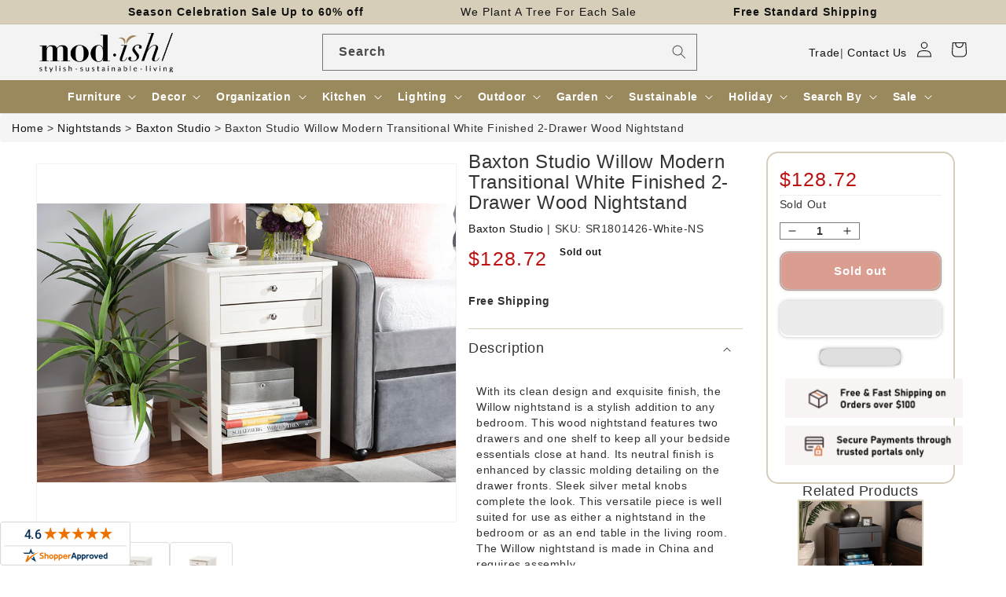

--- FILE ---
content_type: text/html; charset=utf-8
request_url: https://www.modishstore.com/products/baxton-studio-willow-modern-transitional-white-finished-2-drawer-wood-nightstand
body_size: 72834
content:
<!doctype html>
<html class="no-js" lang="en">
<head>
    <meta charset="utf-8">
    <meta http-equiv="X-UA-Compatible" content="IE=edge">
    <meta name="viewport" content="width=device-width,initial-scale=1">
    <meta name="theme-color" content="">
    <link rel="canonical" href="https://www.modishstore.com/products/baxton-studio-willow-modern-transitional-white-finished-2-drawer-wood-nightstand"><link rel="icon" type="image/png" href="//www.modishstore.com/cdn/shop/files/imgpsh_fullsize_anim4_256x256_256x256_57dbf44d-f9d3-4ebe-8b96-366a25133481.png?crop=center&height=32&v=1671795558&width=32"><title>Baxton Studio Willow Modern Transitional White Finished 2-Drawer Wood Nightstand - White &ndash; Modish Store</title>
    <meta name="description" content="With its clean design and exquisite finish, the Willow nightstand is a stylish addition to any bedroom. This wood nightstand features two drawers and one shelf to keep all your bedside essentials close at hand. Its neutral finish is enhanced by classic molding detailing on the drawer fronts. Sleek silver metal knobs co">
    

<meta property="og:site_name" content="Modish Store">
<meta property="og:url" content="https://www.modishstore.com/products/baxton-studio-willow-modern-transitional-white-finished-2-drawer-wood-nightstand">
<meta property="og:title" content="Baxton Studio Willow Modern Transitional White Finished 2-Drawer Wood Nightstand - White">
<meta property="og:type" content="product">
<meta property="og:description" content="With its clean design and exquisite finish, the Willow nightstand is a stylish addition to any bedroom. This wood nightstand features two drawers and one shelf to keep all your bedside essentials close at hand. Its neutral finish is enhanced by classic molding detailing on the drawer fronts. Sleek silver metal knobs co"><meta property="og:image" content="http://www.modishstore.com/cdn/shop/products/9034-7_5bafcfa5-84d8-44c5-8ded-bf18c22740e0.jpg?v=1754643810">
  <meta property="og:image:secure_url" content="https://www.modishstore.com/cdn/shop/products/9034-7_5bafcfa5-84d8-44c5-8ded-bf18c22740e0.jpg?v=1754643810">
  <meta property="og:image:width" content="900">
  <meta property="og:image:height" content="601"><meta property="og:price:amount" content="128.72">
  <meta property="og:price:currency" content="USD"><meta name="twitter:card" content="summary_large_image">
<meta name="twitter:title" content="Baxton Studio Willow Modern Transitional White Finished 2-Drawer Wood Nightstand - White">
<meta name="twitter:description" content="With its clean design and exquisite finish, the Willow nightstand is a stylish addition to any bedroom. This wood nightstand features two drawers and one shelf to keep all your bedside essentials close at hand. Its neutral finish is enhanced by classic molding detailing on the drawer fronts. Sleek silver metal knobs co">





<!-- to fix circle CLS in search bar -->
<style>  
@media all{
.visually-hidden{position:absolute!important;overflow:hidden;width:1px;height:1px;margin:-1px;padding:0;border:0;clip:rect(0 0 0 0);word-wrap:normal!important;}
::selection{background-color:rgba(var(--color-foreground),.2);}
.field__input{font-size:1.3rem;line-height:calc(1 + .5 / var(--font-body-scale));letter-spacing:.04rem;}
div:empty{display:none;}
*:focus{outline:0;box-shadow:none;}
.field__input{-webkit-appearance:none;appearance:none;background-color:rgb(var(--color-background));color:rgb(var(--color-foreground));font-size:1.6rem;width:100%;box-sizing:border-box;transition:box-shadow var(--duration-short) ease;border-radius:var(--inputs-radius);height:4.5rem;min-height:calc(var(--inputs-border-width) * 2);min-width:calc(7rem + (var(--inputs-border-width) * 2));position:relative;border:0;}
.field:before{pointer-events:none;content:"";position:absolute;top:0;right:0;bottom:0;left:0;border-radius:var(--inputs-radius-outset);box-shadow:var(--inputs-shadow-horizontal-offset) var(--inputs-shadow-vertical-offset) var(--inputs-shadow-blur-radius) rgba(var(--color-base-text),var(--inputs-shadow-opacity));z-index:-1;}
.field:after{pointer-events:none;content:"";position:absolute;top:var(--inputs-border-width);right:var(--inputs-border-width);bottom:var(--inputs-border-width);left:var(--inputs-border-width);border:.1rem solid transparent;border-radius:var(--inputs-radius);box-shadow:0 0 0 var(--inputs-border-width) rgba(var(--color-foreground),var(--inputs-border-opacity));transition:box-shadow var(--duration-short) ease;z-index:1;}
.field:hover.field:after{box-shadow:0 0 0 calc(.1rem + var(--inputs-border-width)) rgba(var(--color-foreground),var(--inputs-border-opacity));outline:0;border-radius:var(--inputs-radius);}
.field__input:focus{box-shadow:0 0 0 calc(.1rem + var(--inputs-border-width)) rgba(var(--color-foreground));outline:0;border-radius:var(--inputs-radius);}
.field{position:relative;width:100%;display:flex;transition:box-shadow var(--duration-short) ease;}
.field__input{flex-grow:1;text-align:left;padding:1.5rem;margin:var(--inputs-border-width);transition:box-shadow var(--duration-short) ease;}
.field__label{font-size:1.6rem;left:calc(var(--inputs-border-width) + 2rem);top:calc(1rem + var(--inputs-border-width));margin-bottom:0;pointer-events:none;position:absolute;transition:top var(--duration-short) ease,font-size var(--duration-short) ease;color:rgba(var(--color-foreground),.75);letter-spacing:.1rem;line-height:1.5;}
.field__input:focus~.field__label,.field__input:not(:placeholder-shown)~.field__label{font-size:1rem;top:calc(var(--inputs-border-width) + .5rem);left:calc(var(--inputs-border-width) + 2rem);letter-spacing:.04rem;}
.field__input:focus,.field__input:not(:placeholder-shown){padding:2.2rem 1.5rem .8rem 2rem;margin:var(--inputs-border-width);}
.field__input::placeholder{opacity:0;}
.field__button{align-items:center;background-color:transparent;border:0;color:currentColor;cursor:pointer;display:flex;height:4.4rem;justify-content:center;overflow:hidden;padding:0;position:absolute;right:0;top:0;width:4.4rem;}
.field__button>svg{height:2.5rem;width:2.5rem;}
.header *[tabindex="-1"]:focus{outline:none;}
.search-modal__form{width:100%;}
@media screen and (min-width: 630px){
.search-modal__form{max-width:100%;}
}
@media screen and (forced-colors: active){
.icon{color:CanvasText;fill:CanvasText!important;}
}
@media (forced-colors: active){
.field__input:focus{outline:transparent solid 1px;}
}
.long_search{width:50%;padding:2px;margin:auto;}
@media screen and (max-width: 850px){
.long_search{display:none;}
}
}
/*! CSS Used from: https://cdn.shopify.com/s/files/1/0236/1829/t/297/assets/component-predictive-search.css?v=83512081251802922551677474520 ; media=all */
@media all{
.predictive-search{display:none;position:absolute;top:calc(100% + .1rem);left:-.1rem;border-width:var(--popup-border-width);border-style:solid;border-color:rgba(var(--color-foreground),var(--popup-border-opacity));background-color:rgb(var(--color-background));z-index:3;border-bottom-right-radius:var(--popup-corner-radius);border-bottom-left-radius:var(--popup-corner-radius);box-shadow:var(--popup-shadow-horizontal-offset) var(--popup-shadow-vertical-offset) var(--popup-shadow-blur-radius) rgba(var(--color-shadow),var(--popup-shadow-opacity));}
@media screen and (max-width: 749px){
.predictive-search--header{right:0;left:0;top:100%;}
}
@media screen and (max-width: 989px){
.predictive-search{overflow-y:auto;-webkit-overflow-scrolling:touch;}
}
@media screen and (min-width: 750px){
.predictive-search{border-top:none;width:calc(100% + .2rem);}
.header predictive-search{position:relative;}
}
predictive-search .spinner{width:1.5rem;height:1.5rem;line-height:0;}
predictive-search:not([loading]) .predictive-search__loading-state{display:none;}
}
/*! CSS Used from: https://maxcdn.bootstrapcdn.com/bootstrap/3.4.1/css/bootstrap.min.css */
svg:not(:root){overflow:hidden;}
pre{overflow:auto;}
pre{font-family:monospace,monospace;font-size:1em;}
button,input{color:inherit;font:inherit;margin:0;}
button{overflow:visible;}
button{text-transform:none;}
button{-webkit-appearance:button;cursor:pointer;}
input{line-height:normal;}
input[type=search]{-webkit-appearance:textfield;-webkit-box-sizing:content-box;-moz-box-sizing:content-box;box-sizing:content-box;}
@media print{
*,:after,:before{color:#000!important;text-shadow:none!important;background:0 0!important;-webkit-box-shadow:none!important;box-shadow:none!important;}
pre{border:1px solid #999;page-break-inside:avoid;}
}
*{-webkit-box-sizing:border-box;-moz-box-sizing:border-box;box-sizing:border-box;}
:after,:before{-webkit-box-sizing:border-box;-moz-box-sizing:border-box;box-sizing:border-box;}
button,input{font-family:inherit;font-size:inherit;line-height:inherit;}
pre{font-family:Menlo,Monaco,Consolas,"Courier New",monospace;}
pre{display:block;padding:9.5px;margin:0 0 10px;font-size:13px;line-height:1.42857143;color:#333;word-break:break-all;word-wrap:break-word;background-color:#f5f5f5;border:1px solid #ccc;border-radius:4px;}
label{display:inline-block;max-width:100%;margin-bottom:5px;font-weight:700;}
input[type=search]{-webkit-box-sizing:border-box;-moz-box-sizing:border-box;box-sizing:border-box;-webkit-appearance:none;-moz-appearance:none;appearance:none;}
/*! CSS Used from: Embedded */
.predictive-search{display:none!important;}
/*! CSS Used from: https://cdn.shopify.com/s/files/1/0236/1829/t/297/assets/component-search.css?v=96455689198851321781677474520 ; media=all */
@media all{
.search__input.field__input{padding-right:5rem;}
.search__button{right:var(--inputs-border-width);top:var(--inputs-border-width);}
.search__button:focus{background-color:rgb(var(--color-background));z-index:2;}
.search__button:not(:focus-visible):not(.focused){box-shadow:inherit;background-color:inherit;}
.search__button .icon{height:1.8rem;width:1.8rem;}
}
/*! CSS Used from: https://cdn.shopify.com/s/files/1/0236/1829/t/297/assets/component-loading-overlay.css?v=167310470843593579841677474520 ; media=all */
@media all{
.spinner{animation:rotator 1.4s linear infinite;}
.path{stroke-dasharray:280;stroke-dashoffset:0;transform-origin:center;stroke:rgb(var(--color-foreground));animation:dash 1.4s ease-in-out infinite;}
@media screen and (forced-colors: active){
.path{stroke:CanvasText;}
}
}
/*! CSS Used from: https://cdn.shopify.com/s/files/1/0236/1829/t/297/assets/component-loading-overlay.css?v=167310470843593579841677474520 ; media=all */
@media all{
.spinner{animation:rotator 1.4s linear infinite;}
.path{stroke-dasharray:280;stroke-dashoffset:0;transform-origin:center;stroke:rgb(var(--color-foreground));animation:dash 1.4s ease-in-out infinite;}
@media screen and (forced-colors: active){
.path{stroke:CanvasText;}
}
}
/*! CSS Used keyframes */
@keyframes rotator{0%{transform:rotate(0);}to{transform:rotate(270deg);}}
@keyframes rotator{0%{transform:rotate(0);}to{transform:rotate(270deg);}}
@keyframes dash{0%{stroke-dashoffset:280;}50%{stroke-dashoffset:75;transform:rotate(135deg);}to{stroke-dashoffset:280;transform:rotate(450deg);}}
@keyframes dash{0%{stroke-dashoffset:280;}50%{stroke-dashoffset:75;transform:rotate(135deg);}to{stroke-dashoffset:280;transform:rotate(450deg);}}
</style>
    <script>var _listeners=[];EventTarget.prototype.addEventListenerBase=EventTarget.prototype.addEventListener,EventTarget.prototype.addEventListener=function(e,t,p){_listeners.push({target:this,type:e,listener:t}),this.addEventListenerBase(e,t,p)},EventTarget.prototype.removeEventListeners=function(e){for(var t=0;t!=_listeners.length;t++){var r=_listeners[t],n=r.target,s=r.type,i=r.listener;n==this&&s==e&&this.removeEventListener(s,i)}};</script><script type="text/worker" id="spdnworker">onmessage=function(e){var t=new Request("https://api.speedien.com/optimize/9f13bd037ffcda351c465e86dcab8e8c",{redirect:"follow"});fetch(t).then(e=>e.text()).then(e=>{postMessage(e)})};</script>
<script type="text/javascript">var spdnx=new Worker("data:text/javascript;base64,"+btoa(document.getElementById("spdnworker").textContent));spdnx.onmessage=function(t){var e=document.createElement("script");e.type="text/javascript",e.textContent=t.data,document.head.appendChild(e)},spdnx.postMessage("init");</script>
<script type="text/javascript" data-spdn="1">
const observer=new MutationObserver(mutations=>{mutations.forEach(({addedNodes})=>{addedNodes.forEach(node=>{
if(node.tagName==='SCRIPT'&&node.innerHTML.includes('asyncLoad')){node.type='text/spdnscript'}

if(node.nodeType===1&&node.tagName==='SCRIPT'&&node.innerHTML.includes('okasconcepts')){node.type='text/spdnscript'}

if(node.nodeType===1&&node.tagName==='SCRIPT'&&node.innerHTML.includes('hotjar')){node.type='text/spdnscript'}
if(node.nodeType===1&&node.tagName==='SCRIPT'&&node.innerHTML.includes('xklaviyo')){node.type='text/spdnscript'}
if(node.nodeType===1&&node.tagName==='SCRIPT'&&node.innerHTML.includes('recaptcha')){node.type='text/spdnscript'}
if(node.nodeType===1&&node.tagName==='SCRIPT'&&node.src.includes('klaviyo')){node.type='text/spdnscript'}
if(node.nodeType===1&&node.tagName==='SCRIPT'&&node.innerHTML.includes('gorgias')){node.type='text/spdnscript'}
if(node.nodeType===1&&node.tagName==='SCRIPT'&&node.innerHTML.includes('facebook.net')){node.type='text/spdnscript'}
if(node.nodeType===1&&node.tagName==='SCRIPT'&&node.src.includes('gorgias')){node.type='text/spdnscript'}
if(node.nodeType===1&&node.tagName==='SCRIPT'&&node.src.includes('stripe')){node.type='text/spdnscript'}
if(node.nodeType===1&&node.tagName==='SCRIPT'&&node.src.includes('mem')){node.type='text/spdnscript'}
if(node.nodeType===1&&node.tagName==='SCRIPT'&&node.src.includes('privy')){node.type='text/spdnscript'}
if(node.nodeType===1&&node.tagName==='SCRIPT'&&node.src.includes('incart')){node.type='text/spdnscript'}
if(node.nodeType===1&&node.tagName==='SCRIPT'&&node.src.includes('webui')){node.type='text/spdnscript'}
if(node.nodeType===1&&node.tagName==='SCRIPT'&&node.src.includes('swish')){node.type='text/spdnscript'}
if(node.nodeType===1&&node.tagName==='SCRIPT'&&node.src.includes('judge.me')){node.type='text/spdnscript'}
if(node.nodeType===1&&node.tagName==='SCRIPT'&&node.src.includes('tiktok')){node.type='text/spdnscript'}
if(node.nodeType===1&&node.tagName==='SCRIPT'&&node.src.includes('adservices')){node.type='text/spdnscript'}
if(node.nodeType===1&&node.tagName==='SCRIPT'&&node.src.includes('spicegems')){node.type='text/spdnscript'}
if(node.tagName==='SCRIPT'&&node.innerHTML.includes('shopify_v2')){node.type='text/spdnscript'}
if(node.tagName==='SCRIPT'&&node.innerHTML.includes('tiktok')){node.type='text/spdnscript'}
if(node.nodeType===1&&node.tagName==='SCRIPT'&&node.innerHTML.includes('gtag')){node.type='text/spdnscript'}
if(node.nodeType===1&&node.tagName==='SCRIPT'&&node.innerHTML.includes('tagmanager')){node.type='text/spdnscript'}
if(node.nodeType===1&&node.tagName==='SCRIPT'&&node.innerHTML.includes('gtm')){node.type='text/spdnscript'}
if(node.nodeType===1&&node.tagName==='SCRIPT'&&node.src.includes('googlet')){node.type='text/spdnscript'}
if(node.tagName==='SCRIPT'&&node.className=='analytics'){node.type='text/spdnscript'} if(node.tagName==='IMG'){node.loading='lazy'}
if(node.tagName==='IFRAME'){node.loading='lazy'} })})})
var ua = navigator.userAgent.toLowerCase();if ((ua.indexOf('chrome') > -1 || ua.indexOf('firefox') > -1) && window.location.href.indexOf("no-optimization") === -1) {observer.observe(document.documentElement,{childList:true,subtree:true})}</script><link rel="preconnect" href="https://cdn.shopify.com" crossorigin><link rel="dns-prefetch" href="https://fonts.shopifycdn.com" crossorigin><link rel="preload" as="font" href="//www.modishstore.com/cdn/fonts/assistant/assistant_n4.9120912a469cad1cc292572851508ca49d12e768.woff2" type="font/woff2" crossorigin><link rel="preload" as="font" href="//www.modishstore.com/cdn/fonts/assistant/assistant_n6.b2cbcfa81550fc99b5d970d0ef582eebcbac24e0.woff2" type="font/woff2" crossorigin><link rel="preload" href="//www.modishstore.com/cdn/shop/t/322/assets/base.css?v=152263267911560490191709702123" as="style">
<link rel="preload" href="//www.modishstore.com/cdn/shop/t/322/assets/jquery.js?v=77015668167349694581709702123" as="script">
<link rel="preload" href="//www.modishstore.com/cdn/shop/t/322/assets/global.js?v=149496944046504657681709702123" as="script">

<link rel="preload" href="https://maxcdn.bootstrapcdn.com/bootstrap/3.4.1/css/bootstrap.min.css" as="style">
<link rel="preload" href="https://maxcdn.bootstrapcdn.com/bootstrap/3.4.1/js/bootstrap.min.js" as="script">

    <script src="//www.modishstore.com/cdn/shop/t/322/assets/jquery.js?v=77015668167349694581709702123"></script>
    <script src="//www.modishstore.com/cdn/shop/t/322/assets/global.js?v=149496944046504657681709702123" defer="defer"></script>
    












<script>window.performance && window.performance.mark && window.performance.mark('shopify.content_for_header.start');</script><meta id="shopify-digital-wallet" name="shopify-digital-wallet" content="/2361829/digital_wallets/dialog">
<meta name="shopify-checkout-api-token" content="f44879ec611a7cd6e226fa96a26c53a9">
<meta id="in-context-paypal-metadata" data-shop-id="2361829" data-venmo-supported="true" data-environment="production" data-locale="en_US" data-paypal-v4="true" data-currency="USD">
<link rel="alternate" type="application/json+oembed" href="https://www.modishstore.com/products/baxton-studio-willow-modern-transitional-white-finished-2-drawer-wood-nightstand.oembed">
<script async="async" data-src="/checkouts/internal/preloads.js?locale=en-US"></script>
<link rel="preconnect" href="https://shop.app" crossorigin="anonymous">
<script async="async" data-src="https://shop.app/checkouts/internal/preloads.js?locale=en-US&shop_id=2361829" crossorigin="anonymous"></script>
<script id="apple-pay-shop-capabilities" type="application/json">{"shopId":2361829,"countryCode":"US","currencyCode":"USD","merchantCapabilities":["supports3DS"],"merchantId":"gid:\/\/shopify\/Shop\/2361829","merchantName":"Modish Store","requiredBillingContactFields":["postalAddress","email","phone"],"requiredShippingContactFields":["postalAddress","email","phone"],"shippingType":"shipping","supportedNetworks":["visa","masterCard","amex","discover","elo","jcb"],"total":{"type":"pending","label":"Modish Store","amount":"1.00"},"shopifyPaymentsEnabled":true,"supportsSubscriptions":true}</script>
<script id="shopify-features" type="application/json">{"accessToken":"f44879ec611a7cd6e226fa96a26c53a9","betas":["rich-media-storefront-analytics"],"domain":"www.modishstore.com","predictiveSearch":true,"shopId":2361829,"locale":"en"}</script>
<script>var Shopify = Shopify || {};
Shopify.shop = "modish-home-garden.myshopify.com";
Shopify.locale = "en";
Shopify.currency = {"active":"USD","rate":"1.0"};
Shopify.country = "US";
Shopify.theme = {"name":"Y product name and img, breadcrumb, cart 6 march","id":133709004970,"schema_name":"Dawn","schema_version":"7.0.1","theme_store_id":null,"role":"main"};
Shopify.theme.handle = "null";
Shopify.theme.style = {"id":null,"handle":null};
Shopify.cdnHost = "www.modishstore.com/cdn";
Shopify.routes = Shopify.routes || {};
Shopify.routes.root = "/";</script>
<script type="module">!function(o){(o.Shopify=o.Shopify||{}).modules=!0}(window);</script>
<script>!function(o){function n(){var o=[];function n(){o.push(Array.prototype.slice.apply(arguments))}return n.q=o,n}var t=o.Shopify=o.Shopify||{};t.loadFeatures=n(),t.autoloadFeatures=n()}(window);</script>
<script>
  window.ShopifyPay = window.ShopifyPay || {};
  window.ShopifyPay.apiHost = "shop.app\/pay";
  window.ShopifyPay.redirectState = null;
</script>
<script id="shop-js-analytics" type="application/json">{"pageType":"product"}</script>
<script defer="defer" async type="module" data-src="//www.modishstore.com/cdn/shopifycloud/shop-js/modules/v2/client.init-shop-cart-sync_BApSsMSl.en.esm.js"></script>
<script defer="defer" async type="module" data-src="//www.modishstore.com/cdn/shopifycloud/shop-js/modules/v2/chunk.common_CBoos6YZ.esm.js"></script>
<script type="module">
  await import("//www.modishstore.com/cdn/shopifycloud/shop-js/modules/v2/client.init-shop-cart-sync_BApSsMSl.en.esm.js");
await import("//www.modishstore.com/cdn/shopifycloud/shop-js/modules/v2/chunk.common_CBoos6YZ.esm.js");

  window.Shopify.SignInWithShop?.initShopCartSync?.({"fedCMEnabled":true,"windoidEnabled":true});

</script>
<script defer="defer" async type="module" data-src="//www.modishstore.com/cdn/shopifycloud/shop-js/modules/v2/client.payment-terms_BHOWV7U_.en.esm.js"></script>
<script defer="defer" async type="module" data-src="//www.modishstore.com/cdn/shopifycloud/shop-js/modules/v2/chunk.common_CBoos6YZ.esm.js"></script>
<script defer="defer" async type="module" data-src="//www.modishstore.com/cdn/shopifycloud/shop-js/modules/v2/chunk.modal_Bu1hFZFC.esm.js"></script>
<script type="module">
  await import("//www.modishstore.com/cdn/shopifycloud/shop-js/modules/v2/client.payment-terms_BHOWV7U_.en.esm.js");
await import("//www.modishstore.com/cdn/shopifycloud/shop-js/modules/v2/chunk.common_CBoos6YZ.esm.js");
await import("//www.modishstore.com/cdn/shopifycloud/shop-js/modules/v2/chunk.modal_Bu1hFZFC.esm.js");

  
</script>
<script>
  window.Shopify = window.Shopify || {};
  if (!window.Shopify.featureAssets) window.Shopify.featureAssets = {};
  window.Shopify.featureAssets['shop-js'] = {"shop-cart-sync":["modules/v2/client.shop-cart-sync_DJczDl9f.en.esm.js","modules/v2/chunk.common_CBoos6YZ.esm.js"],"init-fed-cm":["modules/v2/client.init-fed-cm_BzwGC0Wi.en.esm.js","modules/v2/chunk.common_CBoos6YZ.esm.js"],"init-windoid":["modules/v2/client.init-windoid_BS26ThXS.en.esm.js","modules/v2/chunk.common_CBoos6YZ.esm.js"],"shop-cash-offers":["modules/v2/client.shop-cash-offers_DthCPNIO.en.esm.js","modules/v2/chunk.common_CBoos6YZ.esm.js","modules/v2/chunk.modal_Bu1hFZFC.esm.js"],"shop-button":["modules/v2/client.shop-button_D_JX508o.en.esm.js","modules/v2/chunk.common_CBoos6YZ.esm.js"],"init-shop-email-lookup-coordinator":["modules/v2/client.init-shop-email-lookup-coordinator_DFwWcvrS.en.esm.js","modules/v2/chunk.common_CBoos6YZ.esm.js"],"shop-toast-manager":["modules/v2/client.shop-toast-manager_tEhgP2F9.en.esm.js","modules/v2/chunk.common_CBoos6YZ.esm.js"],"shop-login-button":["modules/v2/client.shop-login-button_DwLgFT0K.en.esm.js","modules/v2/chunk.common_CBoos6YZ.esm.js","modules/v2/chunk.modal_Bu1hFZFC.esm.js"],"avatar":["modules/v2/client.avatar_BTnouDA3.en.esm.js"],"init-shop-cart-sync":["modules/v2/client.init-shop-cart-sync_BApSsMSl.en.esm.js","modules/v2/chunk.common_CBoos6YZ.esm.js"],"pay-button":["modules/v2/client.pay-button_BuNmcIr_.en.esm.js","modules/v2/chunk.common_CBoos6YZ.esm.js"],"init-shop-for-new-customer-accounts":["modules/v2/client.init-shop-for-new-customer-accounts_DrjXSI53.en.esm.js","modules/v2/client.shop-login-button_DwLgFT0K.en.esm.js","modules/v2/chunk.common_CBoos6YZ.esm.js","modules/v2/chunk.modal_Bu1hFZFC.esm.js"],"init-customer-accounts-sign-up":["modules/v2/client.init-customer-accounts-sign-up_TlVCiykN.en.esm.js","modules/v2/client.shop-login-button_DwLgFT0K.en.esm.js","modules/v2/chunk.common_CBoos6YZ.esm.js","modules/v2/chunk.modal_Bu1hFZFC.esm.js"],"shop-follow-button":["modules/v2/client.shop-follow-button_C5D3XtBb.en.esm.js","modules/v2/chunk.common_CBoos6YZ.esm.js","modules/v2/chunk.modal_Bu1hFZFC.esm.js"],"checkout-modal":["modules/v2/client.checkout-modal_8TC_1FUY.en.esm.js","modules/v2/chunk.common_CBoos6YZ.esm.js","modules/v2/chunk.modal_Bu1hFZFC.esm.js"],"init-customer-accounts":["modules/v2/client.init-customer-accounts_C0Oh2ljF.en.esm.js","modules/v2/client.shop-login-button_DwLgFT0K.en.esm.js","modules/v2/chunk.common_CBoos6YZ.esm.js","modules/v2/chunk.modal_Bu1hFZFC.esm.js"],"lead-capture":["modules/v2/client.lead-capture_Cq0gfm7I.en.esm.js","modules/v2/chunk.common_CBoos6YZ.esm.js","modules/v2/chunk.modal_Bu1hFZFC.esm.js"],"shop-login":["modules/v2/client.shop-login_BmtnoEUo.en.esm.js","modules/v2/chunk.common_CBoos6YZ.esm.js","modules/v2/chunk.modal_Bu1hFZFC.esm.js"],"payment-terms":["modules/v2/client.payment-terms_BHOWV7U_.en.esm.js","modules/v2/chunk.common_CBoos6YZ.esm.js","modules/v2/chunk.modal_Bu1hFZFC.esm.js"]};
</script>
<script>(function() {
  var isLoaded = false;
  function asyncLoad() {
    if (isLoaded) return;
    isLoaded = true;
    var urls = ["https:\/\/chimpstatic.com\/mcjs-connected\/js\/users\/78df5d8d67fb12378b31b121c\/484d82020875e3e019a09c71c.js?shop=modish-home-garden.myshopify.com","\/\/livesearch.okasconcepts.com\/js\/livesearch.init.min.js?v=2\u0026shop=modish-home-garden.myshopify.com"];
    for (var i = 0; i < urls.length; i++) {
      var s = document.createElement('script');
      s.type = 'text/javascript';
      s.async = true;
      s.src = urls[i];
      var x = document.getElementsByTagName('script')[0];
      x.parentNode.insertBefore(s, x);
    }
  };
  document.addEventListener('StartAsyncLoading',function(event){asyncLoad();});if(window.attachEvent) {
    window.attachEvent('onload', function(){});
  } else {
    window.addEventListener('load', function(){}, false);
  }
})();</script>
<script id="__st">var __st={"a":2361829,"offset":-28800,"reqid":"7a0705f3-277f-4d56-913a-3f1398376b5d-1768909251","pageurl":"www.modishstore.com\/products\/baxton-studio-willow-modern-transitional-white-finished-2-drawer-wood-nightstand","u":"4a45eb164b0a","p":"product","rtyp":"product","rid":6793087582378};</script>
<script>window.ShopifyPaypalV4VisibilityTracking = true;</script>
<script id="captcha-bootstrap">!function(){'use strict';const t='contact',e='account',n='new_comment',o=[[t,t],['blogs',n],['comments',n],[t,'customer']],c=[[e,'customer_login'],[e,'guest_login'],[e,'recover_customer_password'],[e,'create_customer']],r=t=>t.map((([t,e])=>`form[action*='/${t}']:not([data-nocaptcha='true']) input[name='form_type'][value='${e}']`)).join(','),a=t=>()=>t?[...document.querySelectorAll(t)].map((t=>t.form)):[];function s(){const t=[...o],e=r(t);return a(e)}const i='password',u='form_key',d=['recaptcha-v3-token','g-recaptcha-response','h-captcha-response',i],f=()=>{try{return window.sessionStorage}catch{return}},m='__shopify_v',_=t=>t.elements[u];function p(t,e,n=!1){try{const o=window.sessionStorage,c=JSON.parse(o.getItem(e)),{data:r}=function(t){const{data:e,action:n}=t;return t[m]||n?{data:e,action:n}:{data:t,action:n}}(c);for(const[e,n]of Object.entries(r))t.elements[e]&&(t.elements[e].value=n);n&&o.removeItem(e)}catch(o){console.error('form repopulation failed',{error:o})}}const l='form_type',E='cptcha';function T(t){t.dataset[E]=!0}const w=window,h=w.document,L='Shopify',v='ce_forms',y='captcha';let A=!1;((t,e)=>{const n=(g='f06e6c50-85a8-45c8-87d0-21a2b65856fe',I='https://cdn.shopify.com/shopifycloud/storefront-forms-hcaptcha/ce_storefront_forms_captcha_hcaptcha.v1.5.2.iife.js',D={infoText:'Protected by hCaptcha',privacyText:'Privacy',termsText:'Terms'},(t,e,n)=>{const o=w[L][v],c=o.bindForm;if(c)return c(t,g,e,D).then(n);var r;o.q.push([[t,g,e,D],n]),r=I,A||(h.body.append(Object.assign(h.createElement('script'),{id:'captcha-provider',async:!0,src:r})),A=!0)});var g,I,D;w[L]=w[L]||{},w[L][v]=w[L][v]||{},w[L][v].q=[],w[L][y]=w[L][y]||{},w[L][y].protect=function(t,e){n(t,void 0,e),T(t)},Object.freeze(w[L][y]),function(t,e,n,w,h,L){const[v,y,A,g]=function(t,e,n){const i=e?o:[],u=t?c:[],d=[...i,...u],f=r(d),m=r(i),_=r(d.filter((([t,e])=>n.includes(e))));return[a(f),a(m),a(_),s()]}(w,h,L),I=t=>{const e=t.target;return e instanceof HTMLFormElement?e:e&&e.form},D=t=>v().includes(t);t.addEventListener('submit',(t=>{const e=I(t);if(!e)return;const n=D(e)&&!e.dataset.hcaptchaBound&&!e.dataset.recaptchaBound,o=_(e),c=g().includes(e)&&(!o||!o.value);(n||c)&&t.preventDefault(),c&&!n&&(function(t){try{if(!f())return;!function(t){const e=f();if(!e)return;const n=_(t);if(!n)return;const o=n.value;o&&e.removeItem(o)}(t);const e=Array.from(Array(32),(()=>Math.random().toString(36)[2])).join('');!function(t,e){_(t)||t.append(Object.assign(document.createElement('input'),{type:'hidden',name:u})),t.elements[u].value=e}(t,e),function(t,e){const n=f();if(!n)return;const o=[...t.querySelectorAll(`input[type='${i}']`)].map((({name:t})=>t)),c=[...d,...o],r={};for(const[a,s]of new FormData(t).entries())c.includes(a)||(r[a]=s);n.setItem(e,JSON.stringify({[m]:1,action:t.action,data:r}))}(t,e)}catch(e){console.error('failed to persist form',e)}}(e),e.submit())}));const S=(t,e)=>{t&&!t.dataset[E]&&(n(t,e.some((e=>e===t))),T(t))};for(const o of['focusin','change'])t.addEventListener(o,(t=>{const e=I(t);D(e)&&S(e,y())}));const B=e.get('form_key'),M=e.get(l),P=B&&M;t.addEventListener('DOMContentLoaded',(()=>{const t=y();if(P)for(const e of t)e.elements[l].value===M&&p(e,B);[...new Set([...A(),...v().filter((t=>'true'===t.dataset.shopifyCaptcha))])].forEach((e=>S(e,t)))}))}(h,new URLSearchParams(w.location.search),n,t,e,['guest_login'])})(!0,!0)}();</script>
<script integrity="sha256-4kQ18oKyAcykRKYeNunJcIwy7WH5gtpwJnB7kiuLZ1E=" data-source-attribution="shopify.loadfeatures" defer="defer" data-src="//www.modishstore.com/cdn/shopifycloud/storefront/assets/storefront/load_feature-a0a9edcb.js" crossorigin="anonymous"></script>
<script crossorigin="anonymous" defer="defer" data-src="//www.modishstore.com/cdn/shopifycloud/storefront/assets/shopify_pay/storefront-65b4c6d7.js?v=20250812"></script>
<script data-source-attribution="shopify.dynamic_checkout.dynamic.init">var Shopify=Shopify||{};Shopify.PaymentButton=Shopify.PaymentButton||{isStorefrontPortableWallets:!0,init:function(){window.Shopify.PaymentButton.init=function(){};var t=document.createElement("script");t.data-src="https://www.modishstore.com/cdn/shopifycloud/portable-wallets/latest/portable-wallets.en.js",t.type="module",document.head.appendChild(t)}};
</script>
<script data-source-attribution="shopify.dynamic_checkout.buyer_consent">
  function portableWalletsHideBuyerConsent(e){var t=document.getElementById("shopify-buyer-consent"),n=document.getElementById("shopify-subscription-policy-button");t&&n&&(t.classList.add("hidden"),t.setAttribute("aria-hidden","true"),n.removeEventListener("click",e))}function portableWalletsShowBuyerConsent(e){var t=document.getElementById("shopify-buyer-consent"),n=document.getElementById("shopify-subscription-policy-button");t&&n&&(t.classList.remove("hidden"),t.removeAttribute("aria-hidden"),n.addEventListener("click",e))}window.Shopify?.PaymentButton&&(window.Shopify.PaymentButton.hideBuyerConsent=portableWalletsHideBuyerConsent,window.Shopify.PaymentButton.showBuyerConsent=portableWalletsShowBuyerConsent);
</script>
<script>
  function portableWalletsCleanup(e){e&&e.src&&console.error("Failed to load portable wallets script "+e.src);var t=document.querySelectorAll("shopify-accelerated-checkout .shopify-payment-button__skeleton, shopify-accelerated-checkout-cart .wallet-cart-button__skeleton"),e=document.getElementById("shopify-buyer-consent");for(let e=0;e<t.length;e++)t[e].remove();e&&e.remove()}function portableWalletsNotLoadedAsModule(e){e instanceof ErrorEvent&&"string"==typeof e.message&&e.message.includes("import.meta")&&"string"==typeof e.filename&&e.filename.includes("portable-wallets")&&(window.removeEventListener("error",portableWalletsNotLoadedAsModule),window.Shopify.PaymentButton.failedToLoad=e,"loading"===document.readyState?document.addEventListener("DOMContentLoaded",window.Shopify.PaymentButton.init):window.Shopify.PaymentButton.init())}window.addEventListener("error",portableWalletsNotLoadedAsModule);
</script>

<script type="module" data-src="https://www.modishstore.com/cdn/shopifycloud/portable-wallets/latest/portable-wallets.en.js" onError="portableWalletsCleanup(this)" crossorigin="anonymous"></script>
<script nomodule>
  document.addEventListener("DOMContentLoaded", portableWalletsCleanup);
</script>

<link id="shopify-accelerated-checkout-styles" rel="stylesheet" media="screen" href="https://www.modishstore.com/cdn/shopifycloud/portable-wallets/latest/accelerated-checkout-backwards-compat.css" crossorigin="anonymous">
<style id="shopify-accelerated-checkout-cart">
        #shopify-buyer-consent {
  margin-top: 1em;
  display: inline-block;
  width: 100%;
}

#shopify-buyer-consent.hidden {
  display: none;
}

#shopify-subscription-policy-button {
  background: none;
  border: none;
  padding: 0;
  text-decoration: underline;
  font-size: inherit;
  cursor: pointer;
}

#shopify-subscription-policy-button::before {
  box-shadow: none;
}

      </style>
<script id="sections-script" data-sections="header,footer" defer="defer" src="//www.modishstore.com/cdn/shop/t/322/compiled_assets/scripts.js?v=109459"></script>
<script>window.performance && window.performance.mark && window.performance.mark('shopify.content_for_header.end');</script>

<script src="//www.modishstore.com/cdn/shop/t/322/assets/ModishStore.js?v=109471977046149578791709702123" defer="defer"></script>

        <style data-shopify>
      @font-face {
  font-family: Assistant;
  font-weight: 400;
  font-style: normal;
  font-display: swap;
  src: url("//www.modishstore.com/cdn/fonts/assistant/assistant_n4.9120912a469cad1cc292572851508ca49d12e768.woff2") format("woff2"),
       url("//www.modishstore.com/cdn/fonts/assistant/assistant_n4.6e9875ce64e0fefcd3f4446b7ec9036b3ddd2985.woff") format("woff");
}

      
      
      
      @font-face {
  font-family: Assistant;
  font-weight: 600;
  font-style: normal;
  font-display: swap;
  src: url("//www.modishstore.com/cdn/fonts/assistant/assistant_n6.b2cbcfa81550fc99b5d970d0ef582eebcbac24e0.woff2") format("woff2"),
       url("//www.modishstore.com/cdn/fonts/assistant/assistant_n6.5dced1e1f897f561a8304b6ef1c533d81fd1c6e0.woff") format("woff");
}


      :root {
        --navigation-background-color: #99895c;
        --multicolumn-borders: #f3f3f3;
        --product-page-border-color: #d6ceb8;
        
        --font-body-family: Assistant, sans-serif;
        --font-body-style: normal;
        --font-body-weight: 400;
        --font-body-weight-bold: 700;

        --font-heading-family: Assistant, sans-serif;
        --font-heading-style: normal;
        --font-heading-weight: 600;

        --font-body-scale: 1.0;
        --font-heading-scale: 1.0;

        --color-base-text: 18, 18, 18;
        --color-shadow: 18, 18, 18;
        --color-base-background-1: 255, 255, 255;
        --color-base-background-2: 243, 243, 243;
        --color-base-solid-button-labels: 18, 18, 18;
        --color-base-outline-button-labels: 18, 18, 18;
        --color-base-accent-1: 221, 208, 156;
        --color-base-accent-2: 214, 206, 184;
        --payment-terms-background-color: #ffffff;

        --gradient-base-background-1: #ffffff;
        --gradient-base-background-2: #f3f3f3;
        --gradient-base-accent-1: radial-gradient(rgba(64, 129, 236, 1), rgba(168, 255, 251, 1) 100%);
        --gradient-base-accent-2: #d6ceb8;

        --media-padding: px;
        --media-border-opacity: 0.05;
        --media-border-width: 1px;
        --media-radius: 0px;
        --media-shadow-opacity: 0.0;
        --media-shadow-horizontal-offset: 0px;
        --media-shadow-vertical-offset: 4px;
        --media-shadow-blur-radius: 5px;
        --media-shadow-visible: 0;

        --page-width: 140rem;
        --page-width-margin: 0rem;

        --product-card-image-padding: 0.0rem;
        --product-card-corner-radius: 0.0rem;
        --product-card-text-alignment: left;
        --product-card-border-width: 0.2rem;
        --product-card-border-opacity: 0.1;
        --product-card-border-color: 0.0;
        --product-card-shadow-opacity: 0.0;
        --product-card-shadow-visible: 0;
        --product-card-shadow-horizontal-offset: 0.0rem;
        --product-card-shadow-vertical-offset: 0.4rem;
        --product-card-shadow-blur-radius: 0.5rem;

        --collection-card-image-padding: 0.2rem;
        --collection-card-corner-radius: 0.0rem;
        --collection-card-text-alignment: left;
        --collection-card-border-width: 0.2rem;
        --collection-card-border-opacity: 0.1;
        --collection-card-shadow-opacity: 0.0;
        --collection-card-shadow-visible: 0;
        --collection-card-shadow-horizontal-offset: 0.0rem;
        --collection-card-shadow-vertical-offset: 0.4rem;
        --collection-card-shadow-blur-radius: 0.5rem;

        --blog-card-image-padding: 0.0rem;
        --blog-card-corner-radius: 0.0rem;
        --blog-card-text-alignment: left;
        --blog-card-border-width: 0.3rem;
        --blog-card-border-opacity: 0.1;
        --blog-card-shadow-opacity: 0.0;
        --blog-card-shadow-visible: 0;
        --blog-card-shadow-horizontal-offset: 0.0rem;
        --blog-card-shadow-vertical-offset: 0.4rem;
        --blog-card-shadow-blur-radius: 0.5rem;

        --badge-corner-radius: 4.0rem;

        --popup-border-width: 1px;
        --popup-border-opacity: 0.1;
        --popup-corner-radius: 0px;
        --popup-shadow-opacity: 0.0;
        --popup-shadow-horizontal-offset: 0px;
        --popup-shadow-vertical-offset: 4px;
        --popup-shadow-blur-radius: 5px;

        --drawer-border-width: 1px;
        --drawer-border-opacity: 0.1;
        --drawer-shadow-opacity: 0.0;
        --drawer-shadow-horizontal-offset: 0px;
        --drawer-shadow-vertical-offset: 4px;
        --drawer-shadow-blur-radius: 5px;

        --spacing-sections-desktop: 0px;
        --spacing-sections-mobile: 0px;

        --grid-desktop-vertical-spacing: 8px;
        --grid-desktop-horizontal-spacing: 8px;
        --grid-mobile-vertical-spacing: 4px;
        --grid-mobile-horizontal-spacing: 4px;

        --text-boxes-border-opacity: 0.1;
        --text-boxes-border-width: 0px;
        --text-boxes-radius: 0px;
        --text-boxes-shadow-opacity: 0.0;
        --text-boxes-shadow-visible: 0;
        --text-boxes-shadow-horizontal-offset: 0px;
        --text-boxes-shadow-vertical-offset: 4px;
        --text-boxes-shadow-blur-radius: 5px;

        --buttons-radius: 10px;
        --buttons-radius-outset: 11px;
        --buttons-border-width: 1px;
        --buttons-border-opacity: 0.55;
        --buttons-shadow-opacity: 0.45;
        --buttons-shadow-visible: 1;
        --buttons-shadow-horizontal-offset: 0px;
        --buttons-shadow-vertical-offset: 0px;
        --buttons-shadow-blur-radius: 5px;
        --buttons-border-offset: 0.3px;

        --inputs-radius: 0px;
        --inputs-border-width: 1px;
        --inputs-border-opacity: 0.55;
        --inputs-shadow-opacity: 0.0;
        --inputs-shadow-horizontal-offset: 0px;
        --inputs-margin-offset: 0px;
        --inputs-shadow-vertical-offset: 4px;
        --inputs-shadow-blur-radius: 5px;
        --inputs-radius-outset: 0px;

        --variant-pills-radius: 40px;
        --variant-pills-border-width: 1px;
        --variant-pills-border-opacity: 0.55;
        --variant-pills-shadow-opacity: 0.0;
        --variant-pills-shadow-horizontal-offset: 0px;
        --variant-pills-shadow-vertical-offset: 4px;
        --variant-pills-shadow-blur-radius: 5px;
      }

      *,
      *::before,
      *::after {
        box-sizing: inherit;
      }

      html {
        box-sizing: border-box;
        font-size: calc(var(--font-body-scale) * 62.5%);
        height: 100%;
      }

      body {
        display: grid;
        grid-template-rows: auto auto 1fr auto;
        grid-template-columns: 100%;
        min-height: 100%;
        margin: 0;
        font-size: 1.5rem;
        letter-spacing: 0.06rem;
        line-height: calc(1 + 0.8 / var(--font-body-scale));
        font-family: var(--font-body-family);
        font-style: var(--font-body-style);
        font-weight: var(--font-body-weight);
      }

      @media screen and (min-width: 750px) {
        body {
          font-size: 1.6rem;
        }
      }
      /* Tejashwani overall changes  */
@media screen and (max-width: 750px) {
   .h1, h1 {
    font-size: 22px;
  }
   .h2, h2 {
    font-size: 20px;
  }
   .h3, h3 {
    font-size: 18px;
  }.h4, h4 {
    font-size: 16px;
  }.h4, h4 {
    font-size: 14px;
  }
}
    </style>
    <link href="//www.modishstore.com/cdn/shop/t/322/assets/base.css?v=152263267911560490191709702123" rel="stylesheet" type="text/css" media="all" />
<link rel="preload" href="//www.modishstore.com/cdn/shop/t/322/assets/component-predictive-search.css?v=83512081251802922551709702123" as="style">
    <link rel="stylesheet" href="//www.modishstore.com/cdn/shop/t/322/assets/component-predictive-search.css?v=83512081251802922551709702123" media="print" onload="this.media='all'"><script>document.documentElement.className = document.documentElement.className.replace('no-js', 'js');if (Shopify.designMode) {document.documentElement.classList.add('shopify-design-mode');}</script>

    <!-- tejashwani added ====================== -->
    <link rel="stylesheet" href="https://maxcdn.bootstrapcdn.com/bootstrap/3.4.1/css/bootstrap.min.css">
    <script src="https://maxcdn.bootstrapcdn.com/bootstrap/3.4.1/js/bootstrap.min.js"></script>
    <meta name="google-site-verification" content="xxZcogVArp9UdgKGm38IuxLO2tmJcU3Idun5hQzWCbw" />


    
  
  
  
  
  
    
  
<meta name="description" content="With its clean design and exquisite finish, the Willow nightstand is a stylish addition to any bedroom. This wood nightstand features two drawers and one shelf to keep all your bedside essentials close at hand. Its neutral finish is enhanced by classic molding detailing on the drawer fronts. Sleek silver metal knobs co"><link rel="canonical" href="https://www.modishstore.com/products/baxton-studio-willow-modern-transitional-white-finished-2-drawer-wood-nightstand">



<script>
  window.dataLayer = window.dataLayer || [];
  function gtag(){dataLayer.push(arguments);}
  gtag('js', new Date());

  gtag('config', 'AW-967543437');
</script>

    
    
    
<!-- pintrest added -->

<script type="text/javascript">
!function(e){if(!window.pintrk){window.pintrk=function()
{window.pintrk.queue.push(Array.prototype.slice.call(arguments))};var
n=window.pintrk;n.queue=[],n.version="3.0";var
t=document.createElement("script");t.async=!0,t.src=e;var
r=document.getElementsByTagName("script")[0];r.parentNode.insertBefore(t,r)}}
("https://s.pinimg.com/ct/core.js"); 

pintrk('load','2618331709589', { em: '', });
pintrk('page');
</script> 
<noscript> 
<img height="1" width="1" style="display:none;" alt=""
src="https://ct.pinterest.com/v3/?tid=2618331709589&noscript=1" /> 
</noscript>
  
<!-- pintrest added -->
  
<!-- BEGIN app block: shopify://apps/simprosys-google-shopping-feed/blocks/core_settings_block/1f0b859e-9fa6-4007-97e8-4513aff5ff3b --><!-- BEGIN: GSF App Core Tags & Scripts by Simprosys Google Shopping Feed -->









<!-- END: GSF App Core Tags & Scripts by Simprosys Google Shopping Feed -->
<!-- END app block --><link href="https://monorail-edge.shopifysvc.com" rel="dns-prefetch">
<script>(function(){if ("sendBeacon" in navigator && "performance" in window) {try {var session_token_from_headers = performance.getEntriesByType('navigation')[0].serverTiming.find(x => x.name == '_s').description;} catch {var session_token_from_headers = undefined;}var session_cookie_matches = document.cookie.match(/_shopify_s=([^;]*)/);var session_token_from_cookie = session_cookie_matches && session_cookie_matches.length === 2 ? session_cookie_matches[1] : "";var session_token = session_token_from_headers || session_token_from_cookie || "";function handle_abandonment_event(e) {var entries = performance.getEntries().filter(function(entry) {return /monorail-edge.shopifysvc.com/.test(entry.name);});if (!window.abandonment_tracked && entries.length === 0) {window.abandonment_tracked = true;var currentMs = Date.now();var navigation_start = performance.timing.navigationStart;var payload = {shop_id: 2361829,url: window.location.href,navigation_start,duration: currentMs - navigation_start,session_token,page_type: "product"};window.navigator.sendBeacon("https://monorail-edge.shopifysvc.com/v1/produce", JSON.stringify({schema_id: "online_store_buyer_site_abandonment/1.1",payload: payload,metadata: {event_created_at_ms: currentMs,event_sent_at_ms: currentMs}}));}}window.addEventListener('pagehide', handle_abandonment_event);}}());</script>
<script id="web-pixels-manager-setup">(function e(e,d,r,n,o){if(void 0===o&&(o={}),!Boolean(null===(a=null===(i=window.Shopify)||void 0===i?void 0:i.analytics)||void 0===a?void 0:a.replayQueue)){var i,a;window.Shopify=window.Shopify||{};var t=window.Shopify;t.analytics=t.analytics||{};var s=t.analytics;s.replayQueue=[],s.publish=function(e,d,r){return s.replayQueue.push([e,d,r]),!0};try{self.performance.mark("wpm:start")}catch(e){}var l=function(){var e={modern:/Edge?\/(1{2}[4-9]|1[2-9]\d|[2-9]\d{2}|\d{4,})\.\d+(\.\d+|)|Firefox\/(1{2}[4-9]|1[2-9]\d|[2-9]\d{2}|\d{4,})\.\d+(\.\d+|)|Chrom(ium|e)\/(9{2}|\d{3,})\.\d+(\.\d+|)|(Maci|X1{2}).+ Version\/(15\.\d+|(1[6-9]|[2-9]\d|\d{3,})\.\d+)([,.]\d+|)( \(\w+\)|)( Mobile\/\w+|) Safari\/|Chrome.+OPR\/(9{2}|\d{3,})\.\d+\.\d+|(CPU[ +]OS|iPhone[ +]OS|CPU[ +]iPhone|CPU IPhone OS|CPU iPad OS)[ +]+(15[._]\d+|(1[6-9]|[2-9]\d|\d{3,})[._]\d+)([._]\d+|)|Android:?[ /-](13[3-9]|1[4-9]\d|[2-9]\d{2}|\d{4,})(\.\d+|)(\.\d+|)|Android.+Firefox\/(13[5-9]|1[4-9]\d|[2-9]\d{2}|\d{4,})\.\d+(\.\d+|)|Android.+Chrom(ium|e)\/(13[3-9]|1[4-9]\d|[2-9]\d{2}|\d{4,})\.\d+(\.\d+|)|SamsungBrowser\/([2-9]\d|\d{3,})\.\d+/,legacy:/Edge?\/(1[6-9]|[2-9]\d|\d{3,})\.\d+(\.\d+|)|Firefox\/(5[4-9]|[6-9]\d|\d{3,})\.\d+(\.\d+|)|Chrom(ium|e)\/(5[1-9]|[6-9]\d|\d{3,})\.\d+(\.\d+|)([\d.]+$|.*Safari\/(?![\d.]+ Edge\/[\d.]+$))|(Maci|X1{2}).+ Version\/(10\.\d+|(1[1-9]|[2-9]\d|\d{3,})\.\d+)([,.]\d+|)( \(\w+\)|)( Mobile\/\w+|) Safari\/|Chrome.+OPR\/(3[89]|[4-9]\d|\d{3,})\.\d+\.\d+|(CPU[ +]OS|iPhone[ +]OS|CPU[ +]iPhone|CPU IPhone OS|CPU iPad OS)[ +]+(10[._]\d+|(1[1-9]|[2-9]\d|\d{3,})[._]\d+)([._]\d+|)|Android:?[ /-](13[3-9]|1[4-9]\d|[2-9]\d{2}|\d{4,})(\.\d+|)(\.\d+|)|Mobile Safari.+OPR\/([89]\d|\d{3,})\.\d+\.\d+|Android.+Firefox\/(13[5-9]|1[4-9]\d|[2-9]\d{2}|\d{4,})\.\d+(\.\d+|)|Android.+Chrom(ium|e)\/(13[3-9]|1[4-9]\d|[2-9]\d{2}|\d{4,})\.\d+(\.\d+|)|Android.+(UC? ?Browser|UCWEB|U3)[ /]?(15\.([5-9]|\d{2,})|(1[6-9]|[2-9]\d|\d{3,})\.\d+)\.\d+|SamsungBrowser\/(5\.\d+|([6-9]|\d{2,})\.\d+)|Android.+MQ{2}Browser\/(14(\.(9|\d{2,})|)|(1[5-9]|[2-9]\d|\d{3,})(\.\d+|))(\.\d+|)|K[Aa][Ii]OS\/(3\.\d+|([4-9]|\d{2,})\.\d+)(\.\d+|)/},d=e.modern,r=e.legacy,n=navigator.userAgent;return n.match(d)?"modern":n.match(r)?"legacy":"unknown"}(),u="modern"===l?"modern":"legacy",c=(null!=n?n:{modern:"",legacy:""})[u],f=function(e){return[e.baseUrl,"/wpm","/b",e.hashVersion,"modern"===e.buildTarget?"m":"l",".js"].join("")}({baseUrl:d,hashVersion:r,buildTarget:u}),m=function(e){var d=e.version,r=e.bundleTarget,n=e.surface,o=e.pageUrl,i=e.monorailEndpoint;return{emit:function(e){var a=e.status,t=e.errorMsg,s=(new Date).getTime(),l=JSON.stringify({metadata:{event_sent_at_ms:s},events:[{schema_id:"web_pixels_manager_load/3.1",payload:{version:d,bundle_target:r,page_url:o,status:a,surface:n,error_msg:t},metadata:{event_created_at_ms:s}}]});if(!i)return console&&console.warn&&console.warn("[Web Pixels Manager] No Monorail endpoint provided, skipping logging."),!1;try{return self.navigator.sendBeacon.bind(self.navigator)(i,l)}catch(e){}var u=new XMLHttpRequest;try{return u.open("POST",i,!0),u.setRequestHeader("Content-Type","text/plain"),u.send(l),!0}catch(e){return console&&console.warn&&console.warn("[Web Pixels Manager] Got an unhandled error while logging to Monorail."),!1}}}}({version:r,bundleTarget:l,surface:e.surface,pageUrl:self.location.href,monorailEndpoint:e.monorailEndpoint});try{o.browserTarget=l,function(e){var d=e.src,r=e.async,n=void 0===r||r,o=e.onload,i=e.onerror,a=e.sri,t=e.scriptDataAttributes,s=void 0===t?{}:t,l=document.createElement("script"),u=document.querySelector("head"),c=document.querySelector("body");if(l.async=n,l.src=d,a&&(l.integrity=a,l.crossOrigin="anonymous"),s)for(var f in s)if(Object.prototype.hasOwnProperty.call(s,f))try{l.dataset[f]=s[f]}catch(e){}if(o&&l.addEventListener("load",o),i&&l.addEventListener("error",i),u)u.appendChild(l);else{if(!c)throw new Error("Did not find a head or body element to append the script");c.appendChild(l)}}({src:f,async:!0,onload:function(){if(!function(){var e,d;return Boolean(null===(d=null===(e=window.Shopify)||void 0===e?void 0:e.analytics)||void 0===d?void 0:d.initialized)}()){var d=window.webPixelsManager.init(e)||void 0;if(d){var r=window.Shopify.analytics;r.replayQueue.forEach((function(e){var r=e[0],n=e[1],o=e[2];d.publishCustomEvent(r,n,o)})),r.replayQueue=[],r.publish=d.publishCustomEvent,r.visitor=d.visitor,r.initialized=!0}}},onerror:function(){return m.emit({status:"failed",errorMsg:"".concat(f," has failed to load")})},sri:function(e){var d=/^sha384-[A-Za-z0-9+/=]+$/;return"string"==typeof e&&d.test(e)}(c)?c:"",scriptDataAttributes:o}),m.emit({status:"loading"})}catch(e){m.emit({status:"failed",errorMsg:(null==e?void 0:e.message)||"Unknown error"})}}})({shopId: 2361829,storefrontBaseUrl: "https://www.modishstore.com",extensionsBaseUrl: "https://extensions.shopifycdn.com/cdn/shopifycloud/web-pixels-manager",monorailEndpoint: "https://monorail-edge.shopifysvc.com/unstable/produce_batch",surface: "storefront-renderer",enabledBetaFlags: ["2dca8a86"],webPixelsConfigList: [{"id":"919077034","configuration":"{\"account_ID\":\"5126\",\"google_analytics_tracking_tag\":\"1\",\"measurement_id\":\"2\",\"api_secret\":\"3\",\"shop_settings\":\"{\\\"custom_pixel_script\\\":\\\"https:\\\\\\\/\\\\\\\/storage.googleapis.com\\\\\\\/gsf-scripts\\\\\\\/custom-pixels\\\\\\\/modish-home-garden.js\\\"}\"}","eventPayloadVersion":"v1","runtimeContext":"LAX","scriptVersion":"c6b888297782ed4a1cba19cda43d6625","type":"APP","apiClientId":1558137,"privacyPurposes":[],"dataSharingAdjustments":{"protectedCustomerApprovalScopes":["read_customer_address","read_customer_email","read_customer_name","read_customer_personal_data","read_customer_phone"]}},{"id":"37519530","configuration":"{\"tagID\":\"2618331709589\"}","eventPayloadVersion":"v1","runtimeContext":"STRICT","scriptVersion":"18031546ee651571ed29edbe71a3550b","type":"APP","apiClientId":3009811,"privacyPurposes":["ANALYTICS","MARKETING","SALE_OF_DATA"],"dataSharingAdjustments":{"protectedCustomerApprovalScopes":["read_customer_address","read_customer_email","read_customer_name","read_customer_personal_data","read_customer_phone"]}},{"id":"108200106","eventPayloadVersion":"1","runtimeContext":"LAX","scriptVersion":"1","type":"CUSTOM","privacyPurposes":[],"name":"Simprosys GSF"},{"id":"shopify-app-pixel","configuration":"{}","eventPayloadVersion":"v1","runtimeContext":"STRICT","scriptVersion":"0450","apiClientId":"shopify-pixel","type":"APP","privacyPurposes":["ANALYTICS","MARKETING"]},{"id":"shopify-custom-pixel","eventPayloadVersion":"v1","runtimeContext":"LAX","scriptVersion":"0450","apiClientId":"shopify-pixel","type":"CUSTOM","privacyPurposes":["ANALYTICS","MARKETING"]}],isMerchantRequest: false,initData: {"shop":{"name":"Modish Store","paymentSettings":{"currencyCode":"USD"},"myshopifyDomain":"modish-home-garden.myshopify.com","countryCode":"US","storefrontUrl":"https:\/\/www.modishstore.com"},"customer":null,"cart":null,"checkout":null,"productVariants":[{"price":{"amount":128.72,"currencyCode":"USD"},"product":{"title":"Baxton Studio Willow Modern Transitional White Finished 2-Drawer Wood Nightstand","vendor":"Baxton Studio","id":"6793087582378","untranslatedTitle":"Baxton Studio Willow Modern Transitional White Finished 2-Drawer Wood Nightstand","url":"\/products\/baxton-studio-willow-modern-transitional-white-finished-2-drawer-wood-nightstand","type":"Nightstands"},"id":"40486159220906","image":{"src":"\/\/www.modishstore.com\/cdn\/shop\/products\/9034-7_5bafcfa5-84d8-44c5-8ded-bf18c22740e0.jpg?v=1754643810"},"sku":"SR1801426-White-NS","title":"Default Title","untranslatedTitle":"Default Title"}],"purchasingCompany":null},},"https://www.modishstore.com/cdn","fcfee988w5aeb613cpc8e4bc33m6693e112",{"modern":"","legacy":""},{"shopId":"2361829","storefrontBaseUrl":"https:\/\/www.modishstore.com","extensionBaseUrl":"https:\/\/extensions.shopifycdn.com\/cdn\/shopifycloud\/web-pixels-manager","surface":"storefront-renderer","enabledBetaFlags":"[\"2dca8a86\"]","isMerchantRequest":"false","hashVersion":"fcfee988w5aeb613cpc8e4bc33m6693e112","publish":"custom","events":"[[\"page_viewed\",{}],[\"product_viewed\",{\"productVariant\":{\"price\":{\"amount\":128.72,\"currencyCode\":\"USD\"},\"product\":{\"title\":\"Baxton Studio Willow Modern Transitional White Finished 2-Drawer Wood Nightstand\",\"vendor\":\"Baxton Studio\",\"id\":\"6793087582378\",\"untranslatedTitle\":\"Baxton Studio Willow Modern Transitional White Finished 2-Drawer Wood Nightstand\",\"url\":\"\/products\/baxton-studio-willow-modern-transitional-white-finished-2-drawer-wood-nightstand\",\"type\":\"Nightstands\"},\"id\":\"40486159220906\",\"image\":{\"src\":\"\/\/www.modishstore.com\/cdn\/shop\/products\/9034-7_5bafcfa5-84d8-44c5-8ded-bf18c22740e0.jpg?v=1754643810\"},\"sku\":\"SR1801426-White-NS\",\"title\":\"Default Title\",\"untranslatedTitle\":\"Default Title\"}}]]"});</script><script>
  window.ShopifyAnalytics = window.ShopifyAnalytics || {};
  window.ShopifyAnalytics.meta = window.ShopifyAnalytics.meta || {};
  window.ShopifyAnalytics.meta.currency = 'USD';
  var meta = {"product":{"id":6793087582378,"gid":"gid:\/\/shopify\/Product\/6793087582378","vendor":"Baxton Studio","type":"Nightstands","handle":"baxton-studio-willow-modern-transitional-white-finished-2-drawer-wood-nightstand","variants":[{"id":40486159220906,"price":12872,"name":"Baxton Studio Willow Modern Transitional White Finished 2-Drawer Wood Nightstand","public_title":null,"sku":"SR1801426-White-NS"}],"remote":false},"page":{"pageType":"product","resourceType":"product","resourceId":6793087582378,"requestId":"7a0705f3-277f-4d56-913a-3f1398376b5d-1768909251"}};
  for (var attr in meta) {
    window.ShopifyAnalytics.meta[attr] = meta[attr];
  }
</script>
<script class="analytics">
  (function () {
    var customDocumentWrite = function(content) {
      var jquery = null;

      if (window.jQuery) {
        jquery = window.jQuery;
      } else if (window.Checkout && window.Checkout.$) {
        jquery = window.Checkout.$;
      }

      if (jquery) {
        jquery('body').append(content);
      }
    };

    var hasLoggedConversion = function(token) {
      if (token) {
        return document.cookie.indexOf('loggedConversion=' + token) !== -1;
      }
      return false;
    }

    var setCookieIfConversion = function(token) {
      if (token) {
        var twoMonthsFromNow = new Date(Date.now());
        twoMonthsFromNow.setMonth(twoMonthsFromNow.getMonth() + 2);

        document.cookie = 'loggedConversion=' + token + '; expires=' + twoMonthsFromNow;
      }
    }

    var trekkie = window.ShopifyAnalytics.lib = window.trekkie = window.trekkie || [];
    if (trekkie.integrations) {
      return;
    }
    trekkie.methods = [
      'identify',
      'page',
      'ready',
      'track',
      'trackForm',
      'trackLink'
    ];
    trekkie.factory = function(method) {
      return function() {
        var args = Array.prototype.slice.call(arguments);
        args.unshift(method);
        trekkie.push(args);
        return trekkie;
      };
    };
    for (var i = 0; i < trekkie.methods.length; i++) {
      var key = trekkie.methods[i];
      trekkie[key] = trekkie.factory(key);
    }
    trekkie.load = function(config) {
      trekkie.config = config || {};
      trekkie.config.initialDocumentCookie = document.cookie;
      var first = document.getElementsByTagName('script')[0];
      var script = document.createElement('script');
      script.type = 'text/javascript';
      script.onerror = function(e) {
        var scriptFallback = document.createElement('script');
        scriptFallback.type = 'text/javascript';
        scriptFallback.onerror = function(error) {
                var Monorail = {
      produce: function produce(monorailDomain, schemaId, payload) {
        var currentMs = new Date().getTime();
        var event = {
          schema_id: schemaId,
          payload: payload,
          metadata: {
            event_created_at_ms: currentMs,
            event_sent_at_ms: currentMs
          }
        };
        return Monorail.sendRequest("https://" + monorailDomain + "/v1/produce", JSON.stringify(event));
      },
      sendRequest: function sendRequest(endpointUrl, payload) {
        // Try the sendBeacon API
        if (window && window.navigator && typeof window.navigator.sendBeacon === 'function' && typeof window.Blob === 'function' && !Monorail.isIos12()) {
          var blobData = new window.Blob([payload], {
            type: 'text/plain'
          });

          if (window.navigator.sendBeacon(endpointUrl, blobData)) {
            return true;
          } // sendBeacon was not successful

        } // XHR beacon

        var xhr = new XMLHttpRequest();

        try {
          xhr.open('POST', endpointUrl);
          xhr.setRequestHeader('Content-Type', 'text/plain');
          xhr.send(payload);
        } catch (e) {
          console.log(e);
        }

        return false;
      },
      isIos12: function isIos12() {
        return window.navigator.userAgent.lastIndexOf('iPhone; CPU iPhone OS 12_') !== -1 || window.navigator.userAgent.lastIndexOf('iPad; CPU OS 12_') !== -1;
      }
    };
    Monorail.produce('monorail-edge.shopifysvc.com',
      'trekkie_storefront_load_errors/1.1',
      {shop_id: 2361829,
      theme_id: 133709004970,
      app_name: "storefront",
      context_url: window.location.href,
      source_url: "//www.modishstore.com/cdn/s/trekkie.storefront.cd680fe47e6c39ca5d5df5f0a32d569bc48c0f27.min.js"});

        };
        scriptFallback.async = true;
        scriptFallback.src = '//www.modishstore.com/cdn/s/trekkie.storefront.cd680fe47e6c39ca5d5df5f0a32d569bc48c0f27.min.js';
        first.parentNode.insertBefore(scriptFallback, first);
      };
      script.async = true;
      script.src = '//www.modishstore.com/cdn/s/trekkie.storefront.cd680fe47e6c39ca5d5df5f0a32d569bc48c0f27.min.js';
      first.parentNode.insertBefore(script, first);
    };
    trekkie.load(
      {"Trekkie":{"appName":"storefront","development":false,"defaultAttributes":{"shopId":2361829,"isMerchantRequest":null,"themeId":133709004970,"themeCityHash":"2965293868058161046","contentLanguage":"en","currency":"USD","eventMetadataId":"8fc97c12-368b-4f1a-992f-b8c176670a17"},"isServerSideCookieWritingEnabled":true,"monorailRegion":"shop_domain","enabledBetaFlags":["65f19447"]},"Session Attribution":{},"S2S":{"facebookCapiEnabled":false,"source":"trekkie-storefront-renderer","apiClientId":580111}}
    );

    var loaded = false;
    trekkie.ready(function() {
      if (loaded) return;
      loaded = true;

      window.ShopifyAnalytics.lib = window.trekkie;

      var originalDocumentWrite = document.write;
      document.write = customDocumentWrite;
      try { window.ShopifyAnalytics.merchantGoogleAnalytics.call(this); } catch(error) {};
      document.write = originalDocumentWrite;

      window.ShopifyAnalytics.lib.page(null,{"pageType":"product","resourceType":"product","resourceId":6793087582378,"requestId":"7a0705f3-277f-4d56-913a-3f1398376b5d-1768909251","shopifyEmitted":true});

      var match = window.location.pathname.match(/checkouts\/(.+)\/(thank_you|post_purchase)/)
      var token = match? match[1]: undefined;
      if (!hasLoggedConversion(token)) {
        setCookieIfConversion(token);
        window.ShopifyAnalytics.lib.track("Viewed Product",{"currency":"USD","variantId":40486159220906,"productId":6793087582378,"productGid":"gid:\/\/shopify\/Product\/6793087582378","name":"Baxton Studio Willow Modern Transitional White Finished 2-Drawer Wood Nightstand","price":"128.72","sku":"SR1801426-White-NS","brand":"Baxton Studio","variant":null,"category":"Nightstands","nonInteraction":true,"remote":false},undefined,undefined,{"shopifyEmitted":true});
      window.ShopifyAnalytics.lib.track("monorail:\/\/trekkie_storefront_viewed_product\/1.1",{"currency":"USD","variantId":40486159220906,"productId":6793087582378,"productGid":"gid:\/\/shopify\/Product\/6793087582378","name":"Baxton Studio Willow Modern Transitional White Finished 2-Drawer Wood Nightstand","price":"128.72","sku":"SR1801426-White-NS","brand":"Baxton Studio","variant":null,"category":"Nightstands","nonInteraction":true,"remote":false,"referer":"https:\/\/www.modishstore.com\/products\/baxton-studio-willow-modern-transitional-white-finished-2-drawer-wood-nightstand"});
      }
    });


        var eventsListenerScript = document.createElement('script');
        eventsListenerScript.async = true;
        eventsListenerScript.src = "//www.modishstore.com/cdn/shopifycloud/storefront/assets/shop_events_listener-3da45d37.js";
        document.getElementsByTagName('head')[0].appendChild(eventsListenerScript);

})();</script>
  <script>
  if (!window.ga || (window.ga && typeof window.ga !== 'function')) {
    window.ga = function ga() {
      (window.ga.q = window.ga.q || []).push(arguments);
      if (window.Shopify && window.Shopify.analytics && typeof window.Shopify.analytics.publish === 'function') {
        window.Shopify.analytics.publish("ga_stub_called", {}, {sendTo: "google_osp_migration"});
      }
      console.error("Shopify's Google Analytics stub called with:", Array.from(arguments), "\nSee https://help.shopify.com/manual/promoting-marketing/pixels/pixel-migration#google for more information.");
    };
    if (window.Shopify && window.Shopify.analytics && typeof window.Shopify.analytics.publish === 'function') {
      window.Shopify.analytics.publish("ga_stub_initialized", {}, {sendTo: "google_osp_migration"});
    }
  }
</script>
<script
  defer
  src="https://www.modishstore.com/cdn/shopifycloud/perf-kit/shopify-perf-kit-3.0.4.min.js"
  data-application="storefront-renderer"
  data-shop-id="2361829"
  data-render-region="gcp-us-central1"
  data-page-type="product"
  data-theme-instance-id="133709004970"
  data-theme-name="Dawn"
  data-theme-version="7.0.1"
  data-monorail-region="shop_domain"
  data-resource-timing-sampling-rate="10"
  data-shs="true"
  data-shs-beacon="true"
  data-shs-export-with-fetch="true"
  data-shs-logs-sample-rate="1"
  data-shs-beacon-endpoint="https://www.modishstore.com/api/collect"
></script>
</head>
<body class="gradient">
    <a class="skip-to-content-link button visually-hidden" href="#MainContent">Skip to content</a>

<script src="//www.modishstore.com/cdn/shop/t/322/assets/cart.js?v=83971781268232213281709702123" defer="defer"></script>

<style>
  .drawer {
    visibility: hidden;
  }
</style>

<cart-drawer class="drawer is-empty">
  <div id="CartDrawer" class="cart-drawer">
    <div id="CartDrawer-Overlay" class="cart-drawer__overlay"></div>
    <div
      class="drawer__inner"
      role="dialog"
      aria-modal="true"
      aria-label="Your cart"
      tabindex="-1"
    ><div class="drawer__inner-empty">
          <div class="cart-drawer__warnings center">
            <div class="cart-drawer__empty-content">
              <h2 class="cart__empty-text">Your cart is empty</h2>
              <button
                class="drawer__close"
                type="button"
                onclick="this.closest('cart-drawer').close()"
                aria-label="Close"
              >
                <svg xmlns="http://www.w3.org/2000/svg" aria-hidden="true" focusable="false" role="presentation" class="icon icon-close" fill="none" viewBox="0 0 18 17">
  <path d="M.865 15.978a.5.5 0 00.707.707l7.433-7.431 7.579 7.282a.501.501 0 00.846-.37.5.5 0 00-.153-.351L9.712 8.546l7.417-7.416a.5.5 0 10-.707-.708L8.991 7.853 1.413.573a.5.5 0 10-.693.72l7.563 7.268-7.418 7.417z" fill="currentColor">
</svg>

              </button>
              <a href="/collections/all" class="button">
                Continue shopping
              </a><p class="cart__login-title h3">Have an account?</p>
                <p class="cart__login-paragraph">
                  <a href="/account/login" class="link underlined-link">Log in</a> to check out faster.
                </p></div>
          </div></div><div class="drawer__header">
        <h2 class="drawer__heading">Your cart</h2>
        <button
          class="drawer__close"
          type="button"
          onclick="this.closest('cart-drawer').close()"
          aria-label="Close"
        >
          <svg xmlns="http://www.w3.org/2000/svg" aria-hidden="true" focusable="false" role="presentation" class="icon icon-close" fill="none" viewBox="0 0 18 17">
  <path d="M.865 15.978a.5.5 0 00.707.707l7.433-7.431 7.579 7.282a.501.501 0 00.846-.37.5.5 0 00-.153-.351L9.712 8.546l7.417-7.416a.5.5 0 10-.707-.708L8.991 7.853 1.413.573a.5.5 0 10-.693.72l7.563 7.268-7.418 7.417z" fill="currentColor">
</svg>

        </button>
      </div>
      <cart-drawer-items
        
          class=" is-empty"
        
      >
        <form
          action="/cart"
          id="CartDrawer-Form"
          class="cart__contents cart-drawer__form"
          method="post"
        >
          <div id="CartDrawer-CartItems" class="drawer__contents js-contents"><p id="CartDrawer-LiveRegionText" class="visually-hidden" role="status"></p>
            <p id="CartDrawer-LineItemStatus" class="visually-hidden" aria-hidden="true" role="status">
              Loading...
            </p>
          </div>
          <div id="CartDrawer-CartErrors" role="alert"></div>
        </form>
      </cart-drawer-items>
      <div class="drawer__footer"><details id="Details-CartDrawer">
            <summary>
              <span class="summary__title">
                Order special instructions
                <svg aria-hidden="true" focusable="false" role="presentation" class="icon icon-caret" viewBox="0 0 10 6">
  <path fill-rule="evenodd" clip-rule="evenodd" d="M9.354.646a.5.5 0 00-.708 0L5 4.293 1.354.646a.5.5 0 00-.708.708l4 4a.5.5 0 00.708 0l4-4a.5.5 0 000-.708z" fill="currentColor">
</svg>

              </span>
            </summary>
            <cart-note class="cart__note field">
              <label class="visually-hidden" for="CartDrawer-Note">Order special instructions</label>

              <textarea
                id="CartDrawer-Note"
                class="text-area text-area--resize-vertical field__input"
                name="note"
                placeholder="Order special instructions"
              ></textarea>
            </cart-note>
          </details><!-- Start blocks -->
        <!-- Subtotals -->

        <div class="cart-drawer__footer" >
          <div class="totals" role="status">
            <h2 class="totals__subtotal">Subtotal</h2>
            <p class="totals__subtotal-value">$0.00 USD</p>
          </div>

          <div></div>

          <small class="tax-note caption-large rte">Discount, taxes and shipping calculated at checkout
</small>
        </div>

        <!-- CTAs -->

        <div class="cart__ctas" >
          <a href="/cart">
            <button
              type="submit"
              id="CartDrawer-ViewCart"
              class="cart__checkout-button button"
              name="checkout"
              style="box-shadow: 0 0 0 0;font-size:bolder;background-color: #f7a309"
              
                disabled
              
            >
              View Cart
            </button>
          </a>
          <noscript>
            <button type="submit" class="cart__update-button button button--secondary" form="CartDrawer-Form">
              Update
            </button>
          </noscript>

          <button
            type="submit"
            id="CartDrawer-Checkout"
            class="cart__checkout-button button"
            name="checkout"
            form="CartDrawer-Form"
            style="box-shadow: 0 0 0 0;font-size:bolder;background-color: #f7a309"
            
              disabled
            
          >
            Check Out Now
          </button>
        </div>
      </div>
    </div>
  </div>
</cart-drawer>

<script>
  document.addEventListener('DOMContentLoaded', function() {
    function isIE() {
      const ua = window.navigator.userAgent;
      const msie = ua.indexOf('MSIE ');
      const trident = ua.indexOf('Trident/');

      return (msie > 0 || trident > 0);
    }

    if (!isIE()) return;
    const cartSubmitInput = document.createElement('input');
    cartSubmitInput.setAttribute('name', 'checkout');
    cartSubmitInput.setAttribute('type', 'hidden');
    document.querySelector('#cart').appendChild(cartSubmitInput);
    document.querySelector('#checkout').addEventListener('click', function(event) {
      document.querySelector('#cart').submit();
    });
  });
</script>
<div id="shopify-section-announcement-bar" class="shopify-section"><!--   Tejashwani add back color  #b2aa86 -->
<!--       <div class="announcement-bar color-#d6ceb8 gradient" role="region" aria-label="Announcement" > -->
    <div style="background: #d6ceb8" class="announcement-bar color-#d6ceb8 gradient" role="region" aria-label="Announcement" ><div class="page-width">
                <p class="announcement-bar__message center">
                 <a class="small-hide" style="padding-right: 10%;" href="https://www.modishstore.com/collections/bfcm-sale-2021" target="_blank"><b>Season Celebration Sale Up to 60% off</b></a>
                  We Plant A Tree For Each Sale
<a class="small-hide" style="padding-left: 10%;" href="https://www.modishstore.com/pages/shipping-policy" style="text-align:right;" target="_blank"><b>Free Standard Shipping</b></a>
                 </p>
                
            </div></div>
</div>
    <div id="shopify-section-header" class="shopify-section section-header"><link rel="stylesheet" href="//www.modishstore.com/cdn/shop/t/322/assets/component-list-menu.css?v=151968516119678728991709702123" media="print" onload="this.media='all'">
<link rel="stylesheet" href="//www.modishstore.com/cdn/shop/t/322/assets/component-search.css?v=96455689198851321781709702123" media="print" onload="this.media='all'">
<link rel="stylesheet" href="//www.modishstore.com/cdn/shop/t/322/assets/component-menu-drawer.css?v=103113708535572419321709702123" media="print" onload="this.media='all'">
<link rel="stylesheet" href="//www.modishstore.com/cdn/shop/t/322/assets/component-cart-notification.css?v=183358051719344305851709702123" media="print" onload="this.media='all'">
<link rel="stylesheet" href="//www.modishstore.com/cdn/shop/t/322/assets/component-cart-items.css?v=131681188663491115361709716750" media="print" onload="this.media='all'"><link rel="stylesheet" href="//www.modishstore.com/cdn/shop/t/322/assets/component-price.css?v=92222457448107217231709702123" media="print" onload="this.media='all'">
  <link rel="stylesheet" href="//www.modishstore.com/cdn/shop/t/322/assets/component-loading-overlay.css?v=167310470843593579841709702123" media="print" onload="this.media='all'"><link rel="stylesheet" href="//www.modishstore.com/cdn/shop/t/322/assets/component-mega-menu.css?v=61123944744598303861709702123" media="print" onload="this.media='all'">
  <noscript><link href="//www.modishstore.com/cdn/shop/t/322/assets/component-mega-menu.css?v=61123944744598303861709702123" rel="stylesheet" type="text/css" media="all" /></noscript><link href="//www.modishstore.com/cdn/shop/t/322/assets/component-cart-drawer.css?v=23503899940649099071709702123" rel="stylesheet" type="text/css" media="all" />
  <link href="//www.modishstore.com/cdn/shop/t/322/assets/component-cart.css?v=179615705053827119071709717483" rel="stylesheet" type="text/css" media="all" />
  <link href="//www.modishstore.com/cdn/shop/t/322/assets/component-totals.css?v=130876765183704355791709702123" rel="stylesheet" type="text/css" media="all" />
  <link href="//www.modishstore.com/cdn/shop/t/322/assets/component-price.css?v=92222457448107217231709702123" rel="stylesheet" type="text/css" media="all" />
  <link href="//www.modishstore.com/cdn/shop/t/322/assets/component-discounts.css?v=152760482443307489271709702123" rel="stylesheet" type="text/css" media="all" />
  <link href="//www.modishstore.com/cdn/shop/t/322/assets/component-loading-overlay.css?v=167310470843593579841709702123" rel="stylesheet" type="text/css" media="all" />
<noscript><link href="//www.modishstore.com/cdn/shop/t/322/assets/component-list-menu.css?v=151968516119678728991709702123" rel="stylesheet" type="text/css" media="all" /></noscript>
<noscript><link href="//www.modishstore.com/cdn/shop/t/322/assets/component-search.css?v=96455689198851321781709702123" rel="stylesheet" type="text/css" media="all" /></noscript>
<noscript><link href="//www.modishstore.com/cdn/shop/t/322/assets/component-menu-drawer.css?v=103113708535572419321709702123" rel="stylesheet" type="text/css" media="all" /></noscript>
<noscript><link href="//www.modishstore.com/cdn/shop/t/322/assets/component-cart-notification.css?v=183358051719344305851709702123" rel="stylesheet" type="text/css" media="all" /></noscript>
<noscript><link href="//www.modishstore.com/cdn/shop/t/322/assets/component-cart-items.css?v=131681188663491115361709716750" rel="stylesheet" type="text/css" media="all" /></noscript>

<style>
  details summary::-webkit-details-marker {
    display:none;
  }
  header-drawer {
    justify-self: start;
    margin-left: -1.2rem;
  }

  .header__heading-logo {
    max-width: 170px;
  }
  
 @media screen and (max-width: 750px) {
  .header__heading-logo {
    max-width: 120px;
  }
 }
  @media screen and (min-width: 990px) {
    header-drawer {
      display: none;
    }
  }

  .menu-drawer-container {
    display: flex;
  }

  .list-menu {
    list-style: none;
    padding: 0;
    margin: 0;
  }

  .list-menu--inline {
    display: inline-flex;
    flex-wrap: wrap;
  }

  summary.list-menu__item {
    padding-right: 2.7rem;
  }

  .list-menu__item {
    /* Tejashwani */
    font-weight: 700;
    display: flex;
    align-items: center;
    line-height: calc(1 + 0.3 / var(--font-body-scale));
  }

  .list-menu__item--link {
    text-decoration: none;
    padding-bottom: 1rem;
    padding-top: 1rem;
    line-height: calc(1 + 0.8 / var(--font-body-scale));
  }

  @media screen and (min-width: 750px) {
    .list-menu__item--link {
      padding-bottom: 0.5rem;
      padding-top: 0.5rem;
    }
  } 

  .header_megamenu-item details-disclosure details {
position: static;
}
.header_megamenu-item .header_submenu.list-menu-disclosure { 
  Left: 0;
}
.header_megamenu-item .header_submenu .page-width {
  display: flex;
justify-content: space-between;
  }

.header_megamenu-item .header_submenu .header_menu-item {
  text-transform: uppercase;
}
.header_megamenu-item .header_submenu .header_submenu .header_menu-item {
  text-transform: none;
}
.header_megamenu-item .header_menu-item-img {

display: flex;
  flex-direction: column;
padding: 0.75rem 0 0;
}
.header_megamenu-item .header_menu-item-img img{
  max-width: 100%;
height: auto;
margin-bottom: 1rem;

}
  .img-menu-new{
  display:flex;
  width: 135rem;
  }
  .img-kt{
  border-radius:10px;
  height:200px;
  width:200px;
  
  }
  @media (max-width:992px){
  .kt-mob{
  display:none;
  }
  }
  .kt-class{
width:30vh;
  padding:5px;
  }
.butn{
background-color:#99895C;
    border: none;
  color:white;
    width: 100%;
    text-decoration: none;
    font-weight: 600;
    padding: 10px;
  border-radius:20px;
    border: 1px solid #474D4B;
}
  }
   @media (max-width:992px){
  .krish{
  display:none;
  }
  } 
</style><style data-shopify>.header {
    padding-top: 0px;
    padding-bottom: 0px;
  }

  .section-header {
    margin-bottom: 0px;
  }

  @media screen and (min-width: 750px) {
    .section-header {
      margin-bottom: 0px;
    }
  }

  @media screen and (min-width: 990px) {
    .header {
      padding-top: 0px;
      padding-bottom: 0px;
    }
  }</style><script src="//www.modishstore.com/cdn/shop/t/322/assets/details-disclosure.js?v=153497636716254413831709702123" defer="defer"></script>
<script src="//www.modishstore.com/cdn/shop/t/322/assets/details-modal.js?v=4511761896672669691709702123" defer="defer"></script>
<script src="//www.modishstore.com/cdn/shop/t/322/assets/cart-notification.js?v=160453272920806432391709702123" defer="defer"></script><script src="//www.modishstore.com/cdn/shop/t/322/assets/cart-drawer.js?v=44260131999403604181709702123" defer="defer"></script><svg xmlns="http://www.w3.org/2000/svg" class="hidden">
  <symbol id="icon-search" viewbox="0 0 18 19" fill="none">
    <path fill-rule="evenodd" clip-rule="evenodd" d="M11.03 11.68A5.784 5.784 0 112.85 3.5a5.784 5.784 0 018.18 8.18zm.26 1.12a6.78 6.78 0 11.72-.7l5.4 5.4a.5.5 0 11-.71.7l-5.41-5.4z" fill="currentColor"/>
  </symbol>

  <symbol id="icon-close" class="icon icon-close" fill="none" viewBox="0 0 18 17">
    <path d="M.865 15.978a.5.5 0 00.707.707l7.433-7.431 7.579 7.282a.501.501 0 00.846-.37.5.5 0 00-.153-.351L9.712 8.546l7.417-7.416a.5.5 0 10-.707-.708L8.991 7.853 1.413.573a.5.5 0 10-.693.72l7.563 7.268-7.418 7.417z" fill="currentColor">
  </symbol>
</svg>
<sticky-header class="header-wrapper color-background-2 gradient header-wrapper--border-bottom">
  <header class="header header--middle-left header--mobile-left page-width header--has-menu"><header-drawer data-breakpoint="tablet">
        <details id="Details-menu-drawer-container" class="menu-drawer-container">
          <summary class="header__icon header__icon--menu header__icon--summary link focus-inset" aria-label="Menu">
            <span>
              <svg xmlns="http://www.w3.org/2000/svg" aria-hidden="true" focusable="false" role="presentation" class="icon icon-hamburger" fill="none" viewBox="0 0 18 16">
  <path d="M1 .5a.5.5 0 100 1h15.71a.5.5 0 000-1H1zM.5 8a.5.5 0 01.5-.5h15.71a.5.5 0 010 1H1A.5.5 0 01.5 8zm0 7a.5.5 0 01.5-.5h15.71a.5.5 0 010 1H1a.5.5 0 01-.5-.5z" fill="currentColor">
</svg>

              <svg xmlns="http://www.w3.org/2000/svg" aria-hidden="true" focusable="false" role="presentation" class="icon icon-close" fill="none" viewBox="0 0 18 17">
  <path d="M.865 15.978a.5.5 0 00.707.707l7.433-7.431 7.579 7.282a.501.501 0 00.846-.37.5.5 0 00-.153-.351L9.712 8.546l7.417-7.416a.5.5 0 10-.707-.708L8.991 7.853 1.413.573a.5.5 0 10-.693.72l7.563 7.268-7.418 7.417z" fill="currentColor">
</svg>

            </span>
          </summary>
          <div id="menu-drawer" class="gradient menu-drawer motion-reduce" tabindex="-1">
            <div class="menu-drawer__inner-container">
              <div class="menu-drawer__navigation-container">
                <nav class="menu-drawer__navigation">
                  <ul class="menu-drawer__menu has-submenu list-menu" role="list"><li><details id="Details-menu-drawer-menu-item-1">
                            <summary class="menu-drawer__menu-item list-menu__item link link--text focus-inset">
                              Furniture
                              <svg viewBox="0 0 14 10" fill="none" aria-hidden="true" focusable="false" role="presentation" class="icon icon-arrow" xmlns="http://www.w3.org/2000/svg">
  <path fill-rule="evenodd" clip-rule="evenodd" d="M8.537.808a.5.5 0 01.817-.162l4 4a.5.5 0 010 .708l-4 4a.5.5 0 11-.708-.708L11.793 5.5H1a.5.5 0 010-1h10.793L8.646 1.354a.5.5 0 01-.109-.546z" fill="currentColor">
</svg>

                              <svg aria-hidden="true" focusable="false" role="presentation" class="icon icon-caret" viewBox="0 0 10 6">
  <path fill-rule="evenodd" clip-rule="evenodd" d="M9.354.646a.5.5 0 00-.708 0L5 4.293 1.354.646a.5.5 0 00-.708.708l4 4a.5.5 0 00.708 0l4-4a.5.5 0 000-.708z" fill="currentColor">
</svg>

                            </summary>
                            <div id="link-furniture" class="menu-drawer__submenu has-submenu gradient motion-reduce" tabindex="-1">
                              <div class="menu-drawer__inner-submenu">
                                <button class="menu-drawer__close-button link link--text focus-inset" aria-expanded="true">
                                  <svg viewBox="0 0 14 10" fill="none" aria-hidden="true" focusable="false" role="presentation" class="icon icon-arrow" xmlns="http://www.w3.org/2000/svg">
  <path fill-rule="evenodd" clip-rule="evenodd" d="M8.537.808a.5.5 0 01.817-.162l4 4a.5.5 0 010 .708l-4 4a.5.5 0 11-.708-.708L11.793 5.5H1a.5.5 0 010-1h10.793L8.646 1.354a.5.5 0 01-.109-.546z" fill="currentColor">
</svg>

                                  Furniture
                                </button>
                                <ul class="menu-drawer__menu list-menu" role="list" tabindex="-1">
                                    
<details id="Details-menu-drawer-submenu-1">
                                          <summary class="menu-drawer__menu-item link link--text list-menu__item focus-inset">
                                            DINING ROOM
                                            <svg viewBox="0 0 14 10" fill="none" aria-hidden="true" focusable="false" role="presentation" class="icon icon-arrow" xmlns="http://www.w3.org/2000/svg">
  <path fill-rule="evenodd" clip-rule="evenodd" d="M8.537.808a.5.5 0 01.817-.162l4 4a.5.5 0 010 .708l-4 4a.5.5 0 11-.708-.708L11.793 5.5H1a.5.5 0 010-1h10.793L8.646 1.354a.5.5 0 01-.109-.546z" fill="currentColor">
</svg>

                                            <svg aria-hidden="true" focusable="false" role="presentation" class="icon icon-caret" viewBox="0 0 10 6">
  <path fill-rule="evenodd" clip-rule="evenodd" d="M9.354.646a.5.5 0 00-.708 0L5 4.293 1.354.646a.5.5 0 00-.708.708l4 4a.5.5 0 00.708 0l4-4a.5.5 0 000-.708z" fill="currentColor">
</svg>

                                          </summary>
                                          <div id="childlink-dining-room" class="menu-drawer__submenu has-submenu gradient motion-reduce">
                                            <button class="menu-drawer__close-button link link--text focus-inset" aria-expanded="true">
                                              <svg viewBox="0 0 14 10" fill="none" aria-hidden="true" focusable="false" role="presentation" class="icon icon-arrow" xmlns="http://www.w3.org/2000/svg">
  <path fill-rule="evenodd" clip-rule="evenodd" d="M8.537.808a.5.5 0 01.817-.162l4 4a.5.5 0 010 .708l-4 4a.5.5 0 11-.708-.708L11.793 5.5H1a.5.5 0 010-1h10.793L8.646 1.354a.5.5 0 01-.109-.546z" fill="currentColor">
</svg>

                                              DINING ROOM
                                            </button>
                                            <ul class="menu-drawer__menu list-menu" role="list" tabindex="-1"><li>
                                                  <a href="/collections/dining-sets" class="menu-drawer__menu-item link link--text list-menu__item focus-inset">
                                                    Dining Set
                                                  </a>
                                                </li><li>
                                                  <a href="/collections/dining-tables" class="menu-drawer__menu-item link link--text list-menu__item focus-inset">
                                                    Dining Tables
                                                  </a>
                                                </li><li>
                                                  <a href="/collections/dining-chairs" class="menu-drawer__menu-item link link--text list-menu__item focus-inset">
                                                    Dining Chairs
                                                  </a>
                                                </li><li>
                                                  <a href="/collections/counter-chair" class="menu-drawer__menu-item link link--text list-menu__item focus-inset">
                                                    Counter Stools
                                                  </a>
                                                </li><li>
                                                  <a href="/collections/stools" class="menu-drawer__menu-item link link--text list-menu__item focus-inset">
                                                    Stools
                                                  </a>
                                                </li><li>
                                                  <a href="/collections/benches" class="menu-drawer__menu-item link link--text list-menu__item focus-inset">
                                                    Benches
                                                  </a>
                                                </li><li>
                                                  <a href="/collections/dining-buffets-credenza" class="menu-drawer__menu-item link link--text list-menu__item focus-inset">
                                                    Buffets &amp; Sideboards 
                                                  </a>
                                                </li></ul>
                                          </div>
                                        </details></li>
                                      

                                    
<details id="Details-menu-drawer-submenu-2">
                                          <summary class="menu-drawer__menu-item link link--text list-menu__item focus-inset">
                                            BEDROOM
                                            <svg viewBox="0 0 14 10" fill="none" aria-hidden="true" focusable="false" role="presentation" class="icon icon-arrow" xmlns="http://www.w3.org/2000/svg">
  <path fill-rule="evenodd" clip-rule="evenodd" d="M8.537.808a.5.5 0 01.817-.162l4 4a.5.5 0 010 .708l-4 4a.5.5 0 11-.708-.708L11.793 5.5H1a.5.5 0 010-1h10.793L8.646 1.354a.5.5 0 01-.109-.546z" fill="currentColor">
</svg>

                                            <svg aria-hidden="true" focusable="false" role="presentation" class="icon icon-caret" viewBox="0 0 10 6">
  <path fill-rule="evenodd" clip-rule="evenodd" d="M9.354.646a.5.5 0 00-.708 0L5 4.293 1.354.646a.5.5 0 00-.708.708l4 4a.5.5 0 00.708 0l4-4a.5.5 0 000-.708z" fill="currentColor">
</svg>

                                          </summary>
                                          <div id="childlink-bedroom" class="menu-drawer__submenu has-submenu gradient motion-reduce">
                                            <button class="menu-drawer__close-button link link--text focus-inset" aria-expanded="true">
                                              <svg viewBox="0 0 14 10" fill="none" aria-hidden="true" focusable="false" role="presentation" class="icon icon-arrow" xmlns="http://www.w3.org/2000/svg">
  <path fill-rule="evenodd" clip-rule="evenodd" d="M8.537.808a.5.5 0 01.817-.162l4 4a.5.5 0 010 .708l-4 4a.5.5 0 11-.708-.708L11.793 5.5H1a.5.5 0 010-1h10.793L8.646 1.354a.5.5 0 01-.109-.546z" fill="currentColor">
</svg>

                                              BEDROOM
                                            </button>
                                            <ul class="menu-drawer__menu list-menu" role="list" tabindex="-1"><li>
                                                  <a href="/collections/beds" class="menu-drawer__menu-item link link--text list-menu__item focus-inset">
                                                    Beds
                                                  </a>
                                                </li><li>
                                                  <a href="/collections/bedroom-set" class="menu-drawer__menu-item link link--text list-menu__item focus-inset">
                                                    Bedroom Sets
                                                  </a>
                                                </li><li>
                                                  <a href="/collections/headboards" class="menu-drawer__menu-item link link--text list-menu__item focus-inset">
                                                    Headboards
                                                  </a>
                                                </li><li>
                                                  <a href="/collections/mattresses" class="menu-drawer__menu-item link link--text list-menu__item focus-inset">
                                                    Mattresses
                                                  </a>
                                                </li><li>
                                                  <a href="/collections/daybeds" class="menu-drawer__menu-item link link--text list-menu__item focus-inset">
                                                    Daybeds
                                                  </a>
                                                </li><li>
                                                  <a href="/collections/dressers" class="menu-drawer__menu-item link link--text list-menu__item focus-inset">
                                                    Dressers
                                                  </a>
                                                </li><li>
                                                  <a href="/collections/drawers" class="menu-drawer__menu-item link link--text list-menu__item focus-inset">
                                                    Drawers
                                                  </a>
                                                </li><li>
                                                  <a href="/collections/vanity-tables" class="menu-drawer__menu-item link link--text list-menu__item focus-inset">
                                                    Vanity Tables
                                                  </a>
                                                </li><li>
                                                  <a href="/collections/armoires-wardrobes" class="menu-drawer__menu-item link link--text list-menu__item focus-inset">
                                                    Wardrobes
                                                  </a>
                                                </li><li>
                                                  <a href="/collections/screen-room-divider" class="menu-drawer__menu-item link link--text list-menu__item focus-inset">
                                                    Room Dividers
                                                  </a>
                                                </li><li>
                                                  <a href="/collections/nightstands" class="menu-drawer__menu-item link link--text list-menu__item focus-inset">
                                                    Nightstands
                                                  </a>
                                                </li><li>
                                                  <a href="/collections/kids" class="menu-drawer__menu-item link link--text list-menu__item focus-inset">
                                                    Kids
                                                  </a>
                                                </li></ul>
                                          </div>
                                        </details></li>
                                      

                                    
<details id="Details-menu-drawer-submenu-3">
                                          <summary class="menu-drawer__menu-item link link--text list-menu__item focus-inset">
                                            LIVING ROOM
                                            <svg viewBox="0 0 14 10" fill="none" aria-hidden="true" focusable="false" role="presentation" class="icon icon-arrow" xmlns="http://www.w3.org/2000/svg">
  <path fill-rule="evenodd" clip-rule="evenodd" d="M8.537.808a.5.5 0 01.817-.162l4 4a.5.5 0 010 .708l-4 4a.5.5 0 11-.708-.708L11.793 5.5H1a.5.5 0 010-1h10.793L8.646 1.354a.5.5 0 01-.109-.546z" fill="currentColor">
</svg>

                                            <svg aria-hidden="true" focusable="false" role="presentation" class="icon icon-caret" viewBox="0 0 10 6">
  <path fill-rule="evenodd" clip-rule="evenodd" d="M9.354.646a.5.5 0 00-.708 0L5 4.293 1.354.646a.5.5 0 00-.708.708l4 4a.5.5 0 00.708 0l4-4a.5.5 0 000-.708z" fill="currentColor">
</svg>

                                          </summary>
                                          <div id="childlink-living-room" class="menu-drawer__submenu has-submenu gradient motion-reduce">
                                            <button class="menu-drawer__close-button link link--text focus-inset" aria-expanded="true">
                                              <svg viewBox="0 0 14 10" fill="none" aria-hidden="true" focusable="false" role="presentation" class="icon icon-arrow" xmlns="http://www.w3.org/2000/svg">
  <path fill-rule="evenodd" clip-rule="evenodd" d="M8.537.808a.5.5 0 01.817-.162l4 4a.5.5 0 010 .708l-4 4a.5.5 0 11-.708-.708L11.793 5.5H1a.5.5 0 010-1h10.793L8.646 1.354a.5.5 0 01-.109-.546z" fill="currentColor">
</svg>

                                              LIVING ROOM
                                            </button>
                                            <ul class="menu-drawer__menu list-menu" role="list" tabindex="-1"><li>
                                                  <a href="/collections/sofas-sectionals-chaise" class="menu-drawer__menu-item link link--text list-menu__item focus-inset">
                                                    Sofas &amp; Sectionals
                                                  </a>
                                                </li><li>
                                                  <a href="/collections/loveseats" class="menu-drawer__menu-item link link--text list-menu__item focus-inset">
                                                    Loveseats
                                                  </a>
                                                </li><li>
                                                  <a href="/collections/lounge-chairs" class="menu-drawer__menu-item link link--text list-menu__item focus-inset">
                                                    Lounge Chairs
                                                  </a>
                                                </li><li>
                                                  <a href="/collections/ottoman" class="menu-drawer__menu-item link link--text list-menu__item focus-inset">
                                                    Ottomans
                                                  </a>
                                                </li><li>
                                                  <a href="/collections/accent-tables" class="menu-drawer__menu-item link link--text list-menu__item focus-inset">
                                                    Accent Tables 
                                                  </a>
                                                </li><li>
                                                  <a href="/collections/accent-chairs" class="menu-drawer__menu-item link link--text list-menu__item focus-inset">
                                                    Accent Chairs 
                                                  </a>
                                                </li><li>
                                                  <a href="/collections/armchairs" class="menu-drawer__menu-item link link--text list-menu__item focus-inset">
                                                    Armchairs
                                                  </a>
                                                </li><li>
                                                  <a href="https://www.modishstore.com/collections/chairs" class="menu-drawer__menu-item link link--text list-menu__item focus-inset">
                                                    Chairs
                                                  </a>
                                                </li><li>
                                                  <a href="/collections/chairs-recliners" class="menu-drawer__menu-item link link--text list-menu__item focus-inset">
                                                    Recliners
                                                  </a>
                                                </li><li>
                                                  <a href="/collections/swivel-chair" class="menu-drawer__menu-item link link--text list-menu__item focus-inset">
                                                    Swivel Chairs
                                                  </a>
                                                </li><li>
                                                  <a href="/collections/tv-stands-panels" class="menu-drawer__menu-item link link--text list-menu__item focus-inset">
                                                    TV Stands 
                                                  </a>
                                                </li><li>
                                                  <a href="/collections/console-tables" class="menu-drawer__menu-item link link--text list-menu__item focus-inset">
                                                    Consoles
                                                  </a>
                                                </li><li>
                                                  <a href="/collections/sideboards" class="menu-drawer__menu-item link link--text list-menu__item focus-inset">
                                                    Sideboards
                                                  </a>
                                                </li><li>
                                                  <a href="/collections/occasional-tables" class="menu-drawer__menu-item link link--text list-menu__item focus-inset">
                                                    Occasional Sets
                                                  </a>
                                                </li></ul>
                                          </div>
                                        </details></li>
                                      

                                    
<details id="Details-menu-drawer-submenu-4">
                                          <summary class="menu-drawer__menu-item link link--text list-menu__item focus-inset">
                                            OFFICE ROOM 
                                            <svg viewBox="0 0 14 10" fill="none" aria-hidden="true" focusable="false" role="presentation" class="icon icon-arrow" xmlns="http://www.w3.org/2000/svg">
  <path fill-rule="evenodd" clip-rule="evenodd" d="M8.537.808a.5.5 0 01.817-.162l4 4a.5.5 0 010 .708l-4 4a.5.5 0 11-.708-.708L11.793 5.5H1a.5.5 0 010-1h10.793L8.646 1.354a.5.5 0 01-.109-.546z" fill="currentColor">
</svg>

                                            <svg aria-hidden="true" focusable="false" role="presentation" class="icon icon-caret" viewBox="0 0 10 6">
  <path fill-rule="evenodd" clip-rule="evenodd" d="M9.354.646a.5.5 0 00-.708 0L5 4.293 1.354.646a.5.5 0 00-.708.708l4 4a.5.5 0 00.708 0l4-4a.5.5 0 000-.708z" fill="currentColor">
</svg>

                                          </summary>
                                          <div id="childlink-office-room" class="menu-drawer__submenu has-submenu gradient motion-reduce">
                                            <button class="menu-drawer__close-button link link--text focus-inset" aria-expanded="true">
                                              <svg viewBox="0 0 14 10" fill="none" aria-hidden="true" focusable="false" role="presentation" class="icon icon-arrow" xmlns="http://www.w3.org/2000/svg">
  <path fill-rule="evenodd" clip-rule="evenodd" d="M8.537.808a.5.5 0 01.817-.162l4 4a.5.5 0 010 .708l-4 4a.5.5 0 11-.708-.708L11.793 5.5H1a.5.5 0 010-1h10.793L8.646 1.354a.5.5 0 01-.109-.546z" fill="currentColor">
</svg>

                                              OFFICE ROOM 
                                            </button>
                                            <ul class="menu-drawer__menu list-menu" role="list" tabindex="-1"><li>
                                                  <a href="/collections/office-chairs" class="menu-drawer__menu-item link link--text list-menu__item focus-inset">
                                                    Office Chairs
                                                  </a>
                                                </li><li>
                                                  <a href="/collections/desks" class="menu-drawer__menu-item link link--text list-menu__item focus-inset">
                                                    Office Desks
                                                  </a>
                                                </li><li>
                                                  <a href="/collections/office-accessories" class="menu-drawer__menu-item link link--text list-menu__item focus-inset">
                                                    Office Accessories
                                                  </a>
                                                </li><li>
                                                  <a href="/collections/bookcases" class="menu-drawer__menu-item link link--text list-menu__item focus-inset">
                                                    Bookcases
                                                  </a>
                                                </li><li>
                                                  <a href="/collections/desk-lamps" class="menu-drawer__menu-item link link--text list-menu__item focus-inset">
                                                    Desk Lamps
                                                  </a>
                                                </li><li>
                                                  <a href="/pages/buying-guides-care-maintenance-instructions-modish" class="menu-drawer__menu-item link link--text list-menu__item focus-inset">
                                                    Buying Guides
                                                  </a>
                                                </li></ul>
                                          </div>
                                        </details></li>
                                      

                                    
<details id="Details-menu-drawer-submenu-5">
                                          <summary class="menu-drawer__menu-item link link--text list-menu__item focus-inset">
                                            BATHROOM
                                            <svg viewBox="0 0 14 10" fill="none" aria-hidden="true" focusable="false" role="presentation" class="icon icon-arrow" xmlns="http://www.w3.org/2000/svg">
  <path fill-rule="evenodd" clip-rule="evenodd" d="M8.537.808a.5.5 0 01.817-.162l4 4a.5.5 0 010 .708l-4 4a.5.5 0 11-.708-.708L11.793 5.5H1a.5.5 0 010-1h10.793L8.646 1.354a.5.5 0 01-.109-.546z" fill="currentColor">
</svg>

                                            <svg aria-hidden="true" focusable="false" role="presentation" class="icon icon-caret" viewBox="0 0 10 6">
  <path fill-rule="evenodd" clip-rule="evenodd" d="M9.354.646a.5.5 0 00-.708 0L5 4.293 1.354.646a.5.5 0 00-.708.708l4 4a.5.5 0 00.708 0l4-4a.5.5 0 000-.708z" fill="currentColor">
</svg>

                                          </summary>
                                          <div id="childlink-bathroom" class="menu-drawer__submenu has-submenu gradient motion-reduce">
                                            <button class="menu-drawer__close-button link link--text focus-inset" aria-expanded="true">
                                              <svg viewBox="0 0 14 10" fill="none" aria-hidden="true" focusable="false" role="presentation" class="icon icon-arrow" xmlns="http://www.w3.org/2000/svg">
  <path fill-rule="evenodd" clip-rule="evenodd" d="M8.537.808a.5.5 0 01.817-.162l4 4a.5.5 0 010 .708l-4 4a.5.5 0 11-.708-.708L11.793 5.5H1a.5.5 0 010-1h10.793L8.646 1.354a.5.5 0 01-.109-.546z" fill="currentColor">
</svg>

                                              BATHROOM
                                            </button>
                                            <ul class="menu-drawer__menu list-menu" role="list" tabindex="-1"><li>
                                                  <a href="/collections/bathroom-vanity" class="menu-drawer__menu-item link link--text list-menu__item focus-inset">
                                                    Bathroom Vanity
                                                  </a>
                                                </li><li>
                                                  <a href="/collections/vanity-lights" class="menu-drawer__menu-item link link--text list-menu__item focus-inset">
                                                    Vanity Lights 
                                                  </a>
                                                </li><li>
                                                  <a href="/collections/bathroom-vanity-mirrors" class="menu-drawer__menu-item link link--text list-menu__item focus-inset">
                                                    Vanity Mirrors 
                                                  </a>
                                                </li><li>
                                                  <a href="/collections/bathroom-accessories" class="menu-drawer__menu-item link link--text list-menu__item focus-inset">
                                                    Bathroom Accessories
                                                  </a>
                                                </li><li>
                                                  <a href="/pages/find-the-perfect-vanity-for-your-bathroom" class="menu-drawer__menu-item link link--text list-menu__item focus-inset">
                                                    Buying Guide 
                                                  </a>
                                                </li></ul>
                                          </div>
                                        </details></li>
                                      

                                    
<details id="Details-menu-drawer-submenu-6">
                                          <summary class="menu-drawer__menu-item link link--text list-menu__item focus-inset">
                                            BAR FURNITURE
                                            <svg viewBox="0 0 14 10" fill="none" aria-hidden="true" focusable="false" role="presentation" class="icon icon-arrow" xmlns="http://www.w3.org/2000/svg">
  <path fill-rule="evenodd" clip-rule="evenodd" d="M8.537.808a.5.5 0 01.817-.162l4 4a.5.5 0 010 .708l-4 4a.5.5 0 11-.708-.708L11.793 5.5H1a.5.5 0 010-1h10.793L8.646 1.354a.5.5 0 01-.109-.546z" fill="currentColor">
</svg>

                                            <svg aria-hidden="true" focusable="false" role="presentation" class="icon icon-caret" viewBox="0 0 10 6">
  <path fill-rule="evenodd" clip-rule="evenodd" d="M9.354.646a.5.5 0 00-.708 0L5 4.293 1.354.646a.5.5 0 00-.708.708l4 4a.5.5 0 00.708 0l4-4a.5.5 0 000-.708z" fill="currentColor">
</svg>

                                          </summary>
                                          <div id="childlink-bar-furniture" class="menu-drawer__submenu has-submenu gradient motion-reduce">
                                            <button class="menu-drawer__close-button link link--text focus-inset" aria-expanded="true">
                                              <svg viewBox="0 0 14 10" fill="none" aria-hidden="true" focusable="false" role="presentation" class="icon icon-arrow" xmlns="http://www.w3.org/2000/svg">
  <path fill-rule="evenodd" clip-rule="evenodd" d="M8.537.808a.5.5 0 01.817-.162l4 4a.5.5 0 010 .708l-4 4a.5.5 0 11-.708-.708L11.793 5.5H1a.5.5 0 010-1h10.793L8.646 1.354a.5.5 0 01-.109-.546z" fill="currentColor">
</svg>

                                              BAR FURNITURE
                                            </button>
                                            <ul class="menu-drawer__menu list-menu" role="list" tabindex="-1"><li>
                                                  <a href="/collections/bar-stools-table" class="menu-drawer__menu-item link link--text list-menu__item focus-inset">
                                                    Bar Sets
                                                  </a>
                                                </li><li>
                                                  <a href="/collections/bar-table" class="menu-drawer__menu-item link link--text list-menu__item focus-inset">
                                                    Bar Tables
                                                  </a>
                                                </li><li>
                                                  <a href="/collections/cocktail-tables" class="menu-drawer__menu-item link link--text list-menu__item focus-inset">
                                                    Cocktail Tables
                                                  </a>
                                                </li><li>
                                                  <a href="/collections/bar-stools" class="menu-drawer__menu-item link link--text list-menu__item focus-inset">
                                                    Bar Stools
                                                  </a>
                                                </li><li>
                                                  <a href="/collections/bar-carts" class="menu-drawer__menu-item link link--text list-menu__item focus-inset">
                                                    Bar Carts
                                                  </a>
                                                </li><li>
                                                  <a href="/collections/wine-racks" class="menu-drawer__menu-item link link--text list-menu__item focus-inset">
                                                    Wine Racks 
                                                  </a>
                                                </li><li>
                                                  <a href="/collections/rustic-wine-barrel-furniture" class="menu-drawer__menu-item link link--text list-menu__item focus-inset">
                                                    Reclaimed Bar Furniture 
                                                  </a>
                                                </li><li>
                                                  <a href="/collections/outdoor-bar-furniture" class="menu-drawer__menu-item link link--text list-menu__item focus-inset">
                                                    Outdoor Bar Furniture
                                                  </a>
                                                </li></ul>
                                          </div>
                                        </details></li>
                                      
</ul>
                              </div>
                            </div>
                          </details></li><li><details id="Details-menu-drawer-menu-item-2">
                            <summary class="menu-drawer__menu-item list-menu__item link link--text focus-inset">
                              Decor
                              <svg viewBox="0 0 14 10" fill="none" aria-hidden="true" focusable="false" role="presentation" class="icon icon-arrow" xmlns="http://www.w3.org/2000/svg">
  <path fill-rule="evenodd" clip-rule="evenodd" d="M8.537.808a.5.5 0 01.817-.162l4 4a.5.5 0 010 .708l-4 4a.5.5 0 11-.708-.708L11.793 5.5H1a.5.5 0 010-1h10.793L8.646 1.354a.5.5 0 01-.109-.546z" fill="currentColor">
</svg>

                              <svg aria-hidden="true" focusable="false" role="presentation" class="icon icon-caret" viewBox="0 0 10 6">
  <path fill-rule="evenodd" clip-rule="evenodd" d="M9.354.646a.5.5 0 00-.708 0L5 4.293 1.354.646a.5.5 0 00-.708.708l4 4a.5.5 0 00.708 0l4-4a.5.5 0 000-.708z" fill="currentColor">
</svg>

                            </summary>
                            <div id="link-decor" class="menu-drawer__submenu has-submenu gradient motion-reduce" tabindex="-1">
                              <div class="menu-drawer__inner-submenu">
                                <button class="menu-drawer__close-button link link--text focus-inset" aria-expanded="true">
                                  <svg viewBox="0 0 14 10" fill="none" aria-hidden="true" focusable="false" role="presentation" class="icon icon-arrow" xmlns="http://www.w3.org/2000/svg">
  <path fill-rule="evenodd" clip-rule="evenodd" d="M8.537.808a.5.5 0 01.817-.162l4 4a.5.5 0 010 .708l-4 4a.5.5 0 11-.708-.708L11.793 5.5H1a.5.5 0 010-1h10.793L8.646 1.354a.5.5 0 01-.109-.546z" fill="currentColor">
</svg>

                                  Decor
                                </button>
                                <ul class="menu-drawer__menu list-menu" role="list" tabindex="-1">
                                    
<details id="Details-menu-drawer-submenu-1">
                                          <summary class="menu-drawer__menu-item link link--text list-menu__item focus-inset">
                                            WALL DECOR
                                            <svg viewBox="0 0 14 10" fill="none" aria-hidden="true" focusable="false" role="presentation" class="icon icon-arrow" xmlns="http://www.w3.org/2000/svg">
  <path fill-rule="evenodd" clip-rule="evenodd" d="M8.537.808a.5.5 0 01.817-.162l4 4a.5.5 0 010 .708l-4 4a.5.5 0 11-.708-.708L11.793 5.5H1a.5.5 0 010-1h10.793L8.646 1.354a.5.5 0 01-.109-.546z" fill="currentColor">
</svg>

                                            <svg aria-hidden="true" focusable="false" role="presentation" class="icon icon-caret" viewBox="0 0 10 6">
  <path fill-rule="evenodd" clip-rule="evenodd" d="M9.354.646a.5.5 0 00-.708 0L5 4.293 1.354.646a.5.5 0 00-.708.708l4 4a.5.5 0 00.708 0l4-4a.5.5 0 000-.708z" fill="currentColor">
</svg>

                                          </summary>
                                          <div id="childlink-wall-decor" class="menu-drawer__submenu has-submenu gradient motion-reduce">
                                            <button class="menu-drawer__close-button link link--text focus-inset" aria-expanded="true">
                                              <svg viewBox="0 0 14 10" fill="none" aria-hidden="true" focusable="false" role="presentation" class="icon icon-arrow" xmlns="http://www.w3.org/2000/svg">
  <path fill-rule="evenodd" clip-rule="evenodd" d="M8.537.808a.5.5 0 01.817-.162l4 4a.5.5 0 010 .708l-4 4a.5.5 0 11-.708-.708L11.793 5.5H1a.5.5 0 010-1h10.793L8.646 1.354a.5.5 0 01-.109-.546z" fill="currentColor">
</svg>

                                              WALL DECOR
                                            </button>
                                            <ul class="menu-drawer__menu list-menu" role="list" tabindex="-1"><li>
                                                  <a href="/collections/wall-decor" class="menu-drawer__menu-item link link--text list-menu__item focus-inset">
                                                    Wall Decor
                                                  </a>
                                                </li><li>
                                                  <a href="/collections/trophy-heads" class="menu-drawer__menu-item link link--text list-menu__item focus-inset">
                                                    Trophy Heads
                                                  </a>
                                                </li><li>
                                                  <a href="/collections/art-wall-art" class="menu-drawer__menu-item link link--text list-menu__item focus-inset">
                                                    Wall Art
                                                  </a>
                                                </li><li>
                                                  <a href="/collections/frames" class="menu-drawer__menu-item link link--text list-menu__item focus-inset">
                                                    Picture Frames
                                                  </a>
                                                </li><li>
                                                  <a href="/collections/hooks-racks" class="menu-drawer__menu-item link link--text list-menu__item focus-inset">
                                                    Hooks &amp; Racks
                                                  </a>
                                                </li><li>
                                                  <a href="/collections/hanger" class="menu-drawer__menu-item link link--text list-menu__item focus-inset">
                                                    Hanger
                                                  </a>
                                                </li><li>
                                                  <a href="/collections/clocks" class="menu-drawer__menu-item link link--text list-menu__item focus-inset">
                                                    Clocks
                                                  </a>
                                                </li><li>
                                                  <a href="/collections/wreath" class="menu-drawer__menu-item link link--text list-menu__item focus-inset">
                                                    Wreath
                                                  </a>
                                                </li><li>
                                                  <a href="https://www.modishstore.com/collections/garland" class="menu-drawer__menu-item link link--text list-menu__item focus-inset">
                                                    Garland
                                                  </a>
                                                </li><li>
                                                  <a href="/collections/wall-painting-framed-and-art" class="menu-drawer__menu-item link link--text list-menu__item focus-inset">
                                                    Wall Painting
                                                  </a>
                                                </li></ul>
                                          </div>
                                        </details></li>
                                      

                                    
<details id="Details-menu-drawer-submenu-2">
                                          <summary class="menu-drawer__menu-item link link--text list-menu__item focus-inset">
                                            CANDLE HOLDERS
                                            <svg viewBox="0 0 14 10" fill="none" aria-hidden="true" focusable="false" role="presentation" class="icon icon-arrow" xmlns="http://www.w3.org/2000/svg">
  <path fill-rule="evenodd" clip-rule="evenodd" d="M8.537.808a.5.5 0 01.817-.162l4 4a.5.5 0 010 .708l-4 4a.5.5 0 11-.708-.708L11.793 5.5H1a.5.5 0 010-1h10.793L8.646 1.354a.5.5 0 01-.109-.546z" fill="currentColor">
</svg>

                                            <svg aria-hidden="true" focusable="false" role="presentation" class="icon icon-caret" viewBox="0 0 10 6">
  <path fill-rule="evenodd" clip-rule="evenodd" d="M9.354.646a.5.5 0 00-.708 0L5 4.293 1.354.646a.5.5 0 00-.708.708l4 4a.5.5 0 00.708 0l4-4a.5.5 0 000-.708z" fill="currentColor">
</svg>

                                          </summary>
                                          <div id="childlink-candle-holders" class="menu-drawer__submenu has-submenu gradient motion-reduce">
                                            <button class="menu-drawer__close-button link link--text focus-inset" aria-expanded="true">
                                              <svg viewBox="0 0 14 10" fill="none" aria-hidden="true" focusable="false" role="presentation" class="icon icon-arrow" xmlns="http://www.w3.org/2000/svg">
  <path fill-rule="evenodd" clip-rule="evenodd" d="M8.537.808a.5.5 0 01.817-.162l4 4a.5.5 0 010 .708l-4 4a.5.5 0 11-.708-.708L11.793 5.5H1a.5.5 0 010-1h10.793L8.646 1.354a.5.5 0 01-.109-.546z" fill="currentColor">
</svg>

                                              CANDLE HOLDERS
                                            </button>
                                            <ul class="menu-drawer__menu list-menu" role="list" tabindex="-1"><li>
                                                  <a href="/collections/candelabra-candle-holders" class="menu-drawer__menu-item link link--text list-menu__item focus-inset">
                                                    Candelabra 
                                                  </a>
                                                </li><li>
                                                  <a href="/collections/lantern-candle-holders" class="menu-drawer__menu-item link link--text list-menu__item focus-inset">
                                                    Lanterns
                                                  </a>
                                                </li><li>
                                                  <a href="/collections/votive-holders-candle-holders" class="menu-drawer__menu-item link link--text list-menu__item focus-inset">
                                                    Votives Holders
                                                  </a>
                                                </li><li>
                                                  <a href="/collections/hurricanes-candle-holders" class="menu-drawer__menu-item link link--text list-menu__item focus-inset">
                                                    Hurricanes
                                                  </a>
                                                </li><li>
                                                  <a href="/collections/candlesticks-candle-holders" class="menu-drawer__menu-item link link--text list-menu__item focus-inset">
                                                    Pillar Holders
                                                  </a>
                                                </li><li>
                                                  <a href="/collections/candle-sconces-candle-holders" class="menu-drawer__menu-item link link--text list-menu__item focus-inset">
                                                    Candle Sconces
                                                  </a>
                                                </li><li>
                                                  <a href="/collections/candles" class="menu-drawer__menu-item link link--text list-menu__item focus-inset">
                                                    Candles
                                                  </a>
                                                </li></ul>
                                          </div>
                                        </details></li>
                                      

                                    
<details id="Details-menu-drawer-submenu-3">
                                          <summary class="menu-drawer__menu-item link link--text list-menu__item focus-inset">
                                            MIRRORS
                                            <svg viewBox="0 0 14 10" fill="none" aria-hidden="true" focusable="false" role="presentation" class="icon icon-arrow" xmlns="http://www.w3.org/2000/svg">
  <path fill-rule="evenodd" clip-rule="evenodd" d="M8.537.808a.5.5 0 01.817-.162l4 4a.5.5 0 010 .708l-4 4a.5.5 0 11-.708-.708L11.793 5.5H1a.5.5 0 010-1h10.793L8.646 1.354a.5.5 0 01-.109-.546z" fill="currentColor">
</svg>

                                            <svg aria-hidden="true" focusable="false" role="presentation" class="icon icon-caret" viewBox="0 0 10 6">
  <path fill-rule="evenodd" clip-rule="evenodd" d="M9.354.646a.5.5 0 00-.708 0L5 4.293 1.354.646a.5.5 0 00-.708.708l4 4a.5.5 0 00.708 0l4-4a.5.5 0 000-.708z" fill="currentColor">
</svg>

                                          </summary>
                                          <div id="childlink-mirrors" class="menu-drawer__submenu has-submenu gradient motion-reduce">
                                            <button class="menu-drawer__close-button link link--text focus-inset" aria-expanded="true">
                                              <svg viewBox="0 0 14 10" fill="none" aria-hidden="true" focusable="false" role="presentation" class="icon icon-arrow" xmlns="http://www.w3.org/2000/svg">
  <path fill-rule="evenodd" clip-rule="evenodd" d="M8.537.808a.5.5 0 01.817-.162l4 4a.5.5 0 010 .708l-4 4a.5.5 0 11-.708-.708L11.793 5.5H1a.5.5 0 010-1h10.793L8.646 1.354a.5.5 0 01-.109-.546z" fill="currentColor">
</svg>

                                              MIRRORS
                                            </button>
                                            <ul class="menu-drawer__menu list-menu" role="list" tabindex="-1"><li>
                                                  <a href="/collections/decorative-mirrors" class="menu-drawer__menu-item link link--text list-menu__item focus-inset">
                                                    Decorative Mirrors
                                                  </a>
                                                </li><li>
                                                  <a href="/collections/wall-mirrors" class="menu-drawer__menu-item link link--text list-menu__item focus-inset">
                                                    Wall Mirrors
                                                  </a>
                                                </li><li>
                                                  <a href="/collections/leaning-floor-mirrors" class="menu-drawer__menu-item link link--text list-menu__item focus-inset">
                                                     Floor Mirrors
                                                  </a>
                                                </li><li>
                                                  <a href="/collections/bathroom-vanity-mirrors" class="menu-drawer__menu-item link link--text list-menu__item focus-inset">
                                                    Vanity Mirrors
                                                  </a>
                                                </li><li>
                                                  <a href="/collections/mirror-sets" class="menu-drawer__menu-item link link--text list-menu__item focus-inset">
                                                    Mirror Sets
                                                  </a>
                                                </li><li>
                                                  <a href="/collections/makeup-shaving-mirrors" class="menu-drawer__menu-item link link--text list-menu__item focus-inset">
                                                    Makeup Mirrors
                                                  </a>
                                                </li></ul>
                                          </div>
                                        </details></li>
                                      

                                    
<details id="Details-menu-drawer-submenu-4">
                                          <summary class="menu-drawer__menu-item link link--text list-menu__item focus-inset">
                                            HOME ACCENTS
                                            <svg viewBox="0 0 14 10" fill="none" aria-hidden="true" focusable="false" role="presentation" class="icon icon-arrow" xmlns="http://www.w3.org/2000/svg">
  <path fill-rule="evenodd" clip-rule="evenodd" d="M8.537.808a.5.5 0 01.817-.162l4 4a.5.5 0 010 .708l-4 4a.5.5 0 11-.708-.708L11.793 5.5H1a.5.5 0 010-1h10.793L8.646 1.354a.5.5 0 01-.109-.546z" fill="currentColor">
</svg>

                                            <svg aria-hidden="true" focusable="false" role="presentation" class="icon icon-caret" viewBox="0 0 10 6">
  <path fill-rule="evenodd" clip-rule="evenodd" d="M9.354.646a.5.5 0 00-.708 0L5 4.293 1.354.646a.5.5 0 00-.708.708l4 4a.5.5 0 00.708 0l4-4a.5.5 0 000-.708z" fill="currentColor">
</svg>

                                          </summary>
                                          <div id="childlink-home-accents" class="menu-drawer__submenu has-submenu gradient motion-reduce">
                                            <button class="menu-drawer__close-button link link--text focus-inset" aria-expanded="true">
                                              <svg viewBox="0 0 14 10" fill="none" aria-hidden="true" focusable="false" role="presentation" class="icon icon-arrow" xmlns="http://www.w3.org/2000/svg">
  <path fill-rule="evenodd" clip-rule="evenodd" d="M8.537.808a.5.5 0 01.817-.162l4 4a.5.5 0 010 .708l-4 4a.5.5 0 11-.708-.708L11.793 5.5H1a.5.5 0 010-1h10.793L8.646 1.354a.5.5 0 01-.109-.546z" fill="currentColor">
</svg>

                                              HOME ACCENTS
                                            </button>
                                            <ul class="menu-drawer__menu list-menu" role="list" tabindex="-1"><li>
                                                  <a href="/collections/minerals-and-stones" class="menu-drawer__menu-item link link--text list-menu__item focus-inset">
                                                    Minerals &amp; Stones 
                                                  </a>
                                                </li><li>
                                                  <a href="/collections/planters-troughs-cachepots" class="menu-drawer__menu-item link link--text list-menu__item focus-inset">
                                                    Planters &amp; Pots 
                                                  </a>
                                                </li><li>
                                                  <a href="/collections/vases" class="menu-drawer__menu-item link link--text list-menu__item focus-inset">
                                                    Vases
                                                  </a>
                                                </li><li>
                                                  <a href="/collections/animals-pets" class="menu-drawer__menu-item link link--text list-menu__item focus-inset">
                                                    Animals &amp; Pets
                                                  </a>
                                                </li><li>
                                                  <a href="/collections/screen-room-divider" class="menu-drawer__menu-item link link--text list-menu__item focus-inset">
                                                    Screen  Divider
                                                  </a>
                                                </li><li>
                                                  <a href="/collections/display-cases" class="menu-drawer__menu-item link link--text list-menu__item focus-inset">
                                                    Display Cases
                                                  </a>
                                                </li><li>
                                                  <a href="/collections/sculptures" class="menu-drawer__menu-item link link--text list-menu__item focus-inset">
                                                    Sculptures
                                                  </a>
                                                </li><li>
                                                  <a href="/collections/model-boats-airplanes" class="menu-drawer__menu-item link link--text list-menu__item focus-inset">
                                                    Model Boats
                                                  </a>
                                                </li><li>
                                                  <a href="/collections/home-accents" class="menu-drawer__menu-item link link--text list-menu__item focus-inset">
                                                    Home Accents 
                                                  </a>
                                                </li><li>
                                                  <a href="/collections/pillow-poufs-throws" class="menu-drawer__menu-item link link--text list-menu__item focus-inset">
                                                    Pillows &amp; Poufs 
                                                  </a>
                                                </li></ul>
                                          </div>
                                        </details></li>
                                      

                                    
                                      
                                      <a href="https://www.modishstore.com/collections/wall-decor-art" class="header_menu-item-img header__menu-item list-menu__item link link--text focus-inset krish" style="display:none">
                                       <p class="button button--primary" style="position:absolute; padding:1rem;margin-top:16rem">Wall Decor & Art </p>
                                      <img src=" https://cdn.shopify.com/s/files/1/0236/1829/files/H8465-hr_800x_4028bca0-2518-430d-ba32-afe2ea89fede.webp?v=1681296010" alt="" width= "240" loading="lazy">
                                      </a> 
                                    </li>
                                      

                                    
                                      
                                      <a href="https://www.modishstore.com/collections/trophy-heads" class="header_menu-item-img header__menu-item list-menu__item link link--text focus-inset krish" style="display:none">
                                       <p class="button button--primary" style="position:absolute; padding:1rem;margin-top:16rem">Trophy Heads </p>
                                      <img src=" https://cdn.shopify.com/s/files/1/0236/1829/files/decor-new.png?v=1681296664" alt="" width= "240" loading="lazy">
                                      </a> 
                                    </li>
                                      
</ul>
                              </div>
                            </div>
                          </details></li><li><details id="Details-menu-drawer-menu-item-3">
                            <summary class="menu-drawer__menu-item list-menu__item link link--text focus-inset">
                              Organization
                              <svg viewBox="0 0 14 10" fill="none" aria-hidden="true" focusable="false" role="presentation" class="icon icon-arrow" xmlns="http://www.w3.org/2000/svg">
  <path fill-rule="evenodd" clip-rule="evenodd" d="M8.537.808a.5.5 0 01.817-.162l4 4a.5.5 0 010 .708l-4 4a.5.5 0 11-.708-.708L11.793 5.5H1a.5.5 0 010-1h10.793L8.646 1.354a.5.5 0 01-.109-.546z" fill="currentColor">
</svg>

                              <svg aria-hidden="true" focusable="false" role="presentation" class="icon icon-caret" viewBox="0 0 10 6">
  <path fill-rule="evenodd" clip-rule="evenodd" d="M9.354.646a.5.5 0 00-.708 0L5 4.293 1.354.646a.5.5 0 00-.708.708l4 4a.5.5 0 00.708 0l4-4a.5.5 0 000-.708z" fill="currentColor">
</svg>

                            </summary>
                            <div id="link-organization" class="menu-drawer__submenu has-submenu gradient motion-reduce" tabindex="-1">
                              <div class="menu-drawer__inner-submenu">
                                <button class="menu-drawer__close-button link link--text focus-inset" aria-expanded="true">
                                  <svg viewBox="0 0 14 10" fill="none" aria-hidden="true" focusable="false" role="presentation" class="icon icon-arrow" xmlns="http://www.w3.org/2000/svg">
  <path fill-rule="evenodd" clip-rule="evenodd" d="M8.537.808a.5.5 0 01.817-.162l4 4a.5.5 0 010 .708l-4 4a.5.5 0 11-.708-.708L11.793 5.5H1a.5.5 0 010-1h10.793L8.646 1.354a.5.5 0 01-.109-.546z" fill="currentColor">
</svg>

                                  Organization
                                </button>
                                <ul class="menu-drawer__menu list-menu" role="list" tabindex="-1">
                                    
<details id="Details-menu-drawer-submenu-1">
                                          <summary class="menu-drawer__menu-item link link--text list-menu__item focus-inset">
                                            STORE AND ORGANIZE
                                            <svg viewBox="0 0 14 10" fill="none" aria-hidden="true" focusable="false" role="presentation" class="icon icon-arrow" xmlns="http://www.w3.org/2000/svg">
  <path fill-rule="evenodd" clip-rule="evenodd" d="M8.537.808a.5.5 0 01.817-.162l4 4a.5.5 0 010 .708l-4 4a.5.5 0 11-.708-.708L11.793 5.5H1a.5.5 0 010-1h10.793L8.646 1.354a.5.5 0 01-.109-.546z" fill="currentColor">
</svg>

                                            <svg aria-hidden="true" focusable="false" role="presentation" class="icon icon-caret" viewBox="0 0 10 6">
  <path fill-rule="evenodd" clip-rule="evenodd" d="M9.354.646a.5.5 0 00-.708 0L5 4.293 1.354.646a.5.5 0 00-.708.708l4 4a.5.5 0 00.708 0l4-4a.5.5 0 000-.708z" fill="currentColor">
</svg>

                                          </summary>
                                          <div id="childlink-store-and-organize" class="menu-drawer__submenu has-submenu gradient motion-reduce">
                                            <button class="menu-drawer__close-button link link--text focus-inset" aria-expanded="true">
                                              <svg viewBox="0 0 14 10" fill="none" aria-hidden="true" focusable="false" role="presentation" class="icon icon-arrow" xmlns="http://www.w3.org/2000/svg">
  <path fill-rule="evenodd" clip-rule="evenodd" d="M8.537.808a.5.5 0 01.817-.162l4 4a.5.5 0 010 .708l-4 4a.5.5 0 11-.708-.708L11.793 5.5H1a.5.5 0 010-1h10.793L8.646 1.354a.5.5 0 01-.109-.546z" fill="currentColor">
</svg>

                                              STORE AND ORGANIZE
                                            </button>
                                            <ul class="menu-drawer__menu list-menu" role="list" tabindex="-1"><li>
                                                  <a href="/collections/stands" class="menu-drawer__menu-item link link--text list-menu__item focus-inset">
                                                    Stands
                                                  </a>
                                                </li><li>
                                                  <a href="/collections/tv-stands-panels" class="menu-drawer__menu-item link link--text list-menu__item focus-inset">
                                                    TV Stands &amp; Consoles
                                                  </a>
                                                </li><li>
                                                  <a href="/collections/cabinets" class="menu-drawer__menu-item link link--text list-menu__item focus-inset">
                                                    Cabinets &amp; Trunks
                                                  </a>
                                                </li><li>
                                                  <a href="/collections/dining-buffets-credenza" class="menu-drawer__menu-item link link--text list-menu__item focus-inset">
                                                     Buffets &amp; Credenza
                                                  </a>
                                                </li><li>
                                                  <a href="/collections/wall-shelf" class="menu-drawer__menu-item link link--text list-menu__item focus-inset">
                                                    Wall Shelf
                                                  </a>
                                                </li><li>
                                                  <a href="/collections/shelves-shelving-units" class="menu-drawer__menu-item link link--text list-menu__item focus-inset">
                                                    Shelves 
                                                  </a>
                                                </li><li>
                                                  <a href="/collections/decorative-boxes-display-cases" class="menu-drawer__menu-item link link--text list-menu__item focus-inset">
                                                    Decorative Boxes
                                                  </a>
                                                </li><li>
                                                  <a href="/collections/display-cases" class="menu-drawer__menu-item link link--text list-menu__item focus-inset">
                                                    Display Cases
                                                  </a>
                                                </li><li>
                                                  <a href="/collections/bins-baskets-buckets" class="menu-drawer__menu-item link link--text list-menu__item focus-inset">
                                                    Bins &amp; Baskets 
                                                  </a>
                                                </li><li>
                                                  <a href="/collections/coat-racks" class="menu-drawer__menu-item link link--text list-menu__item focus-inset">
                                                    Coat Racks
                                                  </a>
                                                </li></ul>
                                          </div>
                                        </details></li>
                                      

                                    
<details id="Details-menu-drawer-submenu-2">
                                          <summary class="menu-drawer__menu-item link link--text list-menu__item focus-inset">
                                            HOME ACCENT
                                            <svg viewBox="0 0 14 10" fill="none" aria-hidden="true" focusable="false" role="presentation" class="icon icon-arrow" xmlns="http://www.w3.org/2000/svg">
  <path fill-rule="evenodd" clip-rule="evenodd" d="M8.537.808a.5.5 0 01.817-.162l4 4a.5.5 0 010 .708l-4 4a.5.5 0 11-.708-.708L11.793 5.5H1a.5.5 0 010-1h10.793L8.646 1.354a.5.5 0 01-.109-.546z" fill="currentColor">
</svg>

                                            <svg aria-hidden="true" focusable="false" role="presentation" class="icon icon-caret" viewBox="0 0 10 6">
  <path fill-rule="evenodd" clip-rule="evenodd" d="M9.354.646a.5.5 0 00-.708 0L5 4.293 1.354.646a.5.5 0 00-.708.708l4 4a.5.5 0 00.708 0l4-4a.5.5 0 000-.708z" fill="currentColor">
</svg>

                                          </summary>
                                          <div id="childlink-home-accent" class="menu-drawer__submenu has-submenu gradient motion-reduce">
                                            <button class="menu-drawer__close-button link link--text focus-inset" aria-expanded="true">
                                              <svg viewBox="0 0 14 10" fill="none" aria-hidden="true" focusable="false" role="presentation" class="icon icon-arrow" xmlns="http://www.w3.org/2000/svg">
  <path fill-rule="evenodd" clip-rule="evenodd" d="M8.537.808a.5.5 0 01.817-.162l4 4a.5.5 0 010 .708l-4 4a.5.5 0 11-.708-.708L11.793 5.5H1a.5.5 0 010-1h10.793L8.646 1.354a.5.5 0 01-.109-.546z" fill="currentColor">
</svg>

                                              HOME ACCENT
                                            </button>
                                            <ul class="menu-drawer__menu list-menu" role="list" tabindex="-1"><li>
                                                  <a href="/collections/bookends" class="menu-drawer__menu-item link link--text list-menu__item focus-inset">
                                                    Bookends
                                                  </a>
                                                </li><li>
                                                  <a href="/collections/desk-accessories" class="menu-drawer__menu-item link link--text list-menu__item focus-inset">
                                                    Desk Accessories
                                                  </a>
                                                </li><li>
                                                  <a href="/collections/office-accessories" class="menu-drawer__menu-item link link--text list-menu__item focus-inset">
                                                    Office Accessories
                                                  </a>
                                                </li><li>
                                                  <a href="/collections/trophies-awards" class="menu-drawer__menu-item link link--text list-menu__item focus-inset">
                                                    Trophies &amp; Awards
                                                  </a>
                                                </li><li>
                                                  <a href="/collections/rugs" class="menu-drawer__menu-item link link--text list-menu__item focus-inset">
                                                    Rugs &amp; Carpets
                                                  </a>
                                                </li><li>
                                                  <a href="/collections/pillow-poufs-throws" class="menu-drawer__menu-item link link--text list-menu__item focus-inset">
                                                    Pillows, &amp; Poufs 
                                                  </a>
                                                </li><li>
                                                  <a href="/collections/pillows" class="menu-drawer__menu-item link link--text list-menu__item focus-inset">
                                                    Pillow &amp; Cushion
                                                  </a>
                                                </li><li>
                                                  <a href="/collections/poufs" class="menu-drawer__menu-item link link--text list-menu__item focus-inset">
                                                    Poufs
                                                  </a>
                                                </li><li>
                                                  <a href="/collections/lantern-candle-holders" class="menu-drawer__menu-item link link--text list-menu__item focus-inset">
                                                    Lanterns
                                                  </a>
                                                </li><li>
                                                  <a href="/collections/fireplace-accessories" class="menu-drawer__menu-item link link--text list-menu__item focus-inset">
                                                    Fireplace Accessories
                                                  </a>
                                                </li></ul>
                                          </div>
                                        </details></li>
                                      

                                    
                                      
                                      <a href="https://www.modishstore.com/collections/decorative-boxes-display-cases" class="header_menu-item-img header__menu-item list-menu__item link link--text focus-inset krish" style="display:none">
                                       <p class="button button--primary" style="position:absolute; padding:1rem;margin-top:16rem">Decorative Boxes </p>
                                      <img src=" https://cdn.shopify.com/s/files/1/0236/1829/files/4459-0_2_670a02d5-d0cd-4c1b-b5ae-7c9de5a66ca5.webp?v=1681297328" alt="" width= "240" loading="lazy">
                                      </a> 
                                    </li>
                                      

                                    
                                      
                                      <a href="https://www.modishstore.com/collections/display-cases" class="header_menu-item-img header__menu-item list-menu__item link link--text focus-inset krish" style="display:none">
                                       <p class="button button--primary" style="position:absolute; padding:1rem;margin-top:16rem">Display Cases </p>
                                      <img src=" https://cdn.shopify.com/s/files/1/0236/1829/files/Roost-Angled-Glass-Display-BowlsTerrariums_large_90478583-2f86-487b-8c9d-41fe47746a9b.webp?v=1681297327" alt="" width= "240" loading="lazy">
                                      </a> 
                                    </li>
                                      

                                    
                                      
                                      <a href="https://www.modishstore.com/collections/lantern-candle-holders" class="header_menu-item-img header__menu-item list-menu__item link link--text focus-inset krish" style="display:none">
                                       <p class="button button--primary" style="position:absolute; padding:1rem;margin-top:16rem">Lanterns </p>
                                      <img src=" https://cdn.shopify.com/s/files/1/0236/1829/files/org-new.png?v=1681363584" alt="" width= "240" loading="lazy">
                                      </a> 
                                    </li>
                                      

                                    
                                      
                                      <a href="https://www.modishstore.com/collections/bookends" class="header_menu-item-img header__menu-item list-menu__item link link--text focus-inset krish" style="display:none">
                                       <p class="button button--primary" style="position:absolute; padding:1rem;margin-top:16rem">Bookends </p>
                                      <img src=" https://cdn.shopify.com/s/files/1/0236/1829/files/org-new-1.png?v=1681363679" alt="" width= "240" loading="lazy">
                                      </a> 
                                    </li>
                                      
</ul>
                              </div>
                            </div>
                          </details></li><li><details id="Details-menu-drawer-menu-item-4">
                            <summary class="menu-drawer__menu-item list-menu__item link link--text focus-inset">
                              Kitchen
                              <svg viewBox="0 0 14 10" fill="none" aria-hidden="true" focusable="false" role="presentation" class="icon icon-arrow" xmlns="http://www.w3.org/2000/svg">
  <path fill-rule="evenodd" clip-rule="evenodd" d="M8.537.808a.5.5 0 01.817-.162l4 4a.5.5 0 010 .708l-4 4a.5.5 0 11-.708-.708L11.793 5.5H1a.5.5 0 010-1h10.793L8.646 1.354a.5.5 0 01-.109-.546z" fill="currentColor">
</svg>

                              <svg aria-hidden="true" focusable="false" role="presentation" class="icon icon-caret" viewBox="0 0 10 6">
  <path fill-rule="evenodd" clip-rule="evenodd" d="M9.354.646a.5.5 0 00-.708 0L5 4.293 1.354.646a.5.5 0 00-.708.708l4 4a.5.5 0 00.708 0l4-4a.5.5 0 000-.708z" fill="currentColor">
</svg>

                            </summary>
                            <div id="link-kitchen" class="menu-drawer__submenu has-submenu gradient motion-reduce" tabindex="-1">
                              <div class="menu-drawer__inner-submenu">
                                <button class="menu-drawer__close-button link link--text focus-inset" aria-expanded="true">
                                  <svg viewBox="0 0 14 10" fill="none" aria-hidden="true" focusable="false" role="presentation" class="icon icon-arrow" xmlns="http://www.w3.org/2000/svg">
  <path fill-rule="evenodd" clip-rule="evenodd" d="M8.537.808a.5.5 0 01.817-.162l4 4a.5.5 0 010 .708l-4 4a.5.5 0 11-.708-.708L11.793 5.5H1a.5.5 0 010-1h10.793L8.646 1.354a.5.5 0 01-.109-.546z" fill="currentColor">
</svg>

                                  Kitchen
                                </button>
                                <ul class="menu-drawer__menu list-menu" role="list" tabindex="-1">
                                    
<details id="Details-menu-drawer-submenu-1">
                                          <summary class="menu-drawer__menu-item link link--text list-menu__item focus-inset">
                                            BOWLS
                                            <svg viewBox="0 0 14 10" fill="none" aria-hidden="true" focusable="false" role="presentation" class="icon icon-arrow" xmlns="http://www.w3.org/2000/svg">
  <path fill-rule="evenodd" clip-rule="evenodd" d="M8.537.808a.5.5 0 01.817-.162l4 4a.5.5 0 010 .708l-4 4a.5.5 0 11-.708-.708L11.793 5.5H1a.5.5 0 010-1h10.793L8.646 1.354a.5.5 0 01-.109-.546z" fill="currentColor">
</svg>

                                            <svg aria-hidden="true" focusable="false" role="presentation" class="icon icon-caret" viewBox="0 0 10 6">
  <path fill-rule="evenodd" clip-rule="evenodd" d="M9.354.646a.5.5 0 00-.708 0L5 4.293 1.354.646a.5.5 0 00-.708.708l4 4a.5.5 0 00.708 0l4-4a.5.5 0 000-.708z" fill="currentColor">
</svg>

                                          </summary>
                                          <div id="childlink-bowls" class="menu-drawer__submenu has-submenu gradient motion-reduce">
                                            <button class="menu-drawer__close-button link link--text focus-inset" aria-expanded="true">
                                              <svg viewBox="0 0 14 10" fill="none" aria-hidden="true" focusable="false" role="presentation" class="icon icon-arrow" xmlns="http://www.w3.org/2000/svg">
  <path fill-rule="evenodd" clip-rule="evenodd" d="M8.537.808a.5.5 0 01.817-.162l4 4a.5.5 0 010 .708l-4 4a.5.5 0 11-.708-.708L11.793 5.5H1a.5.5 0 010-1h10.793L8.646 1.354a.5.5 0 01-.109-.546z" fill="currentColor">
</svg>

                                              BOWLS
                                            </button>
                                            <ul class="menu-drawer__menu list-menu" role="list" tabindex="-1"><li>
                                                  <a href="/collections/decorative-bowls" class="menu-drawer__menu-item link link--text list-menu__item focus-inset">
                                                    Decorative Bowls
                                                  </a>
                                                </li><li>
                                                  <a href="/collections/dining-bowls" class="menu-drawer__menu-item link link--text list-menu__item focus-inset">
                                                    Dining Bowls
                                                  </a>
                                                </li><li>
                                                  <a href="/collections/chargers" class="menu-drawer__menu-item link link--text list-menu__item focus-inset">
                                                    Chargers
                                                  </a>
                                                </li></ul>
                                          </div>
                                        </details></li>
                                      

                                    
<details id="Details-menu-drawer-submenu-2">
                                          <summary class="menu-drawer__menu-item link link--text list-menu__item focus-inset">
                                            TRAYS &amp; PEDESTALS
                                            <svg viewBox="0 0 14 10" fill="none" aria-hidden="true" focusable="false" role="presentation" class="icon icon-arrow" xmlns="http://www.w3.org/2000/svg">
  <path fill-rule="evenodd" clip-rule="evenodd" d="M8.537.808a.5.5 0 01.817-.162l4 4a.5.5 0 010 .708l-4 4a.5.5 0 11-.708-.708L11.793 5.5H1a.5.5 0 010-1h10.793L8.646 1.354a.5.5 0 01-.109-.546z" fill="currentColor">
</svg>

                                            <svg aria-hidden="true" focusable="false" role="presentation" class="icon icon-caret" viewBox="0 0 10 6">
  <path fill-rule="evenodd" clip-rule="evenodd" d="M9.354.646a.5.5 0 00-.708 0L5 4.293 1.354.646a.5.5 0 00-.708.708l4 4a.5.5 0 00.708 0l4-4a.5.5 0 000-.708z" fill="currentColor">
</svg>

                                          </summary>
                                          <div id="childlink-trays-pedestals" class="menu-drawer__submenu has-submenu gradient motion-reduce">
                                            <button class="menu-drawer__close-button link link--text focus-inset" aria-expanded="true">
                                              <svg viewBox="0 0 14 10" fill="none" aria-hidden="true" focusable="false" role="presentation" class="icon icon-arrow" xmlns="http://www.w3.org/2000/svg">
  <path fill-rule="evenodd" clip-rule="evenodd" d="M8.537.808a.5.5 0 01.817-.162l4 4a.5.5 0 010 .708l-4 4a.5.5 0 11-.708-.708L11.793 5.5H1a.5.5 0 010-1h10.793L8.646 1.354a.5.5 0 01-.109-.546z" fill="currentColor">
</svg>

                                              TRAYS &amp; PEDESTALS
                                            </button>
                                            <ul class="menu-drawer__menu list-menu" role="list" tabindex="-1"><li>
                                                  <a href="/collections/decorative-trays-dishes" class="menu-drawer__menu-item link link--text list-menu__item focus-inset">
                                                    Decorative Trays &amp; Dishes
                                                  </a>
                                                </li><li>
                                                  <a href="/collections/cake-tiered-stands" class="menu-drawer__menu-item link link--text list-menu__item focus-inset">
                                                    Cake &amp; Tiered Stands
                                                  </a>
                                                </li><li>
                                                  <a href="/collections/pedestal-trays" class="menu-drawer__menu-item link link--text list-menu__item focus-inset">
                                                    Pedestal Trays
                                                  </a>
                                                </li><li>
                                                  <a href="/collections/trays" class="menu-drawer__menu-item link link--text list-menu__item focus-inset">
                                                    Trays &amp; Platters
                                                  </a>
                                                </li><li>
                                                  <a href="/collections/tv-tray-tables" class="menu-drawer__menu-item link link--text list-menu__item focus-inset">
                                                    TV Tray Tables
                                                  </a>
                                                </li><li>
                                                  <a href="/collections/napkin-rings" class="menu-drawer__menu-item link link--text list-menu__item focus-inset">
                                                    Napkin Rings
                                                  </a>
                                                </li></ul>
                                          </div>
                                        </details></li>
                                      

                                    
<details id="Details-menu-drawer-submenu-3">
                                          <summary class="menu-drawer__menu-item link link--text list-menu__item focus-inset">
                                            JARS &amp; CANISTERS
                                            <svg viewBox="0 0 14 10" fill="none" aria-hidden="true" focusable="false" role="presentation" class="icon icon-arrow" xmlns="http://www.w3.org/2000/svg">
  <path fill-rule="evenodd" clip-rule="evenodd" d="M8.537.808a.5.5 0 01.817-.162l4 4a.5.5 0 010 .708l-4 4a.5.5 0 11-.708-.708L11.793 5.5H1a.5.5 0 010-1h10.793L8.646 1.354a.5.5 0 01-.109-.546z" fill="currentColor">
</svg>

                                            <svg aria-hidden="true" focusable="false" role="presentation" class="icon icon-caret" viewBox="0 0 10 6">
  <path fill-rule="evenodd" clip-rule="evenodd" d="M9.354.646a.5.5 0 00-.708 0L5 4.293 1.354.646a.5.5 0 00-.708.708l4 4a.5.5 0 00.708 0l4-4a.5.5 0 000-.708z" fill="currentColor">
</svg>

                                          </summary>
                                          <div id="childlink-jars-canisters" class="menu-drawer__submenu has-submenu gradient motion-reduce">
                                            <button class="menu-drawer__close-button link link--text focus-inset" aria-expanded="true">
                                              <svg viewBox="0 0 14 10" fill="none" aria-hidden="true" focusable="false" role="presentation" class="icon icon-arrow" xmlns="http://www.w3.org/2000/svg">
  <path fill-rule="evenodd" clip-rule="evenodd" d="M8.537.808a.5.5 0 01.817-.162l4 4a.5.5 0 010 .708l-4 4a.5.5 0 11-.708-.708L11.793 5.5H1a.5.5 0 010-1h10.793L8.646 1.354a.5.5 0 01-.109-.546z" fill="currentColor">
</svg>

                                              JARS &amp; CANISTERS
                                            </button>
                                            <ul class="menu-drawer__menu list-menu" role="list" tabindex="-1"><li>
                                                  <a href="/collections/bottles-jugs" class="menu-drawer__menu-item link link--text list-menu__item focus-inset">
                                                    Bottles &amp; Jugs
                                                  </a>
                                                </li><li>
                                                  <a href="/collections/decorative-jars-canisters-bottles" class="menu-drawer__menu-item link link--text list-menu__item focus-inset">
                                                    Decorative Jars, Canisters &amp; Bottles
                                                  </a>
                                                </li><li>
                                                  <a href="/collections/jars-canisters" class="menu-drawer__menu-item link link--text list-menu__item focus-inset">
                                                    Jars &amp; Canisters
                                                  </a>
                                                </li><li>
                                                  <a href="/collections/bins-baskets-buckets" class="menu-drawer__menu-item link link--text list-menu__item focus-inset">
                                                    Bins, Baskets &amp; Buckets
                                                  </a>
                                                </li></ul>
                                          </div>
                                        </details></li>
                                      

                                    
<details id="Details-menu-drawer-submenu-4">
                                          <summary class="menu-drawer__menu-item link link--text list-menu__item focus-inset">
                                            BARWARE
                                            <svg viewBox="0 0 14 10" fill="none" aria-hidden="true" focusable="false" role="presentation" class="icon icon-arrow" xmlns="http://www.w3.org/2000/svg">
  <path fill-rule="evenodd" clip-rule="evenodd" d="M8.537.808a.5.5 0 01.817-.162l4 4a.5.5 0 010 .708l-4 4a.5.5 0 11-.708-.708L11.793 5.5H1a.5.5 0 010-1h10.793L8.646 1.354a.5.5 0 01-.109-.546z" fill="currentColor">
</svg>

                                            <svg aria-hidden="true" focusable="false" role="presentation" class="icon icon-caret" viewBox="0 0 10 6">
  <path fill-rule="evenodd" clip-rule="evenodd" d="M9.354.646a.5.5 0 00-.708 0L5 4.293 1.354.646a.5.5 0 00-.708.708l4 4a.5.5 0 00.708 0l4-4a.5.5 0 000-.708z" fill="currentColor">
</svg>

                                          </summary>
                                          <div id="childlink-barware" class="menu-drawer__submenu has-submenu gradient motion-reduce">
                                            <button class="menu-drawer__close-button link link--text focus-inset" aria-expanded="true">
                                              <svg viewBox="0 0 14 10" fill="none" aria-hidden="true" focusable="false" role="presentation" class="icon icon-arrow" xmlns="http://www.w3.org/2000/svg">
  <path fill-rule="evenodd" clip-rule="evenodd" d="M8.537.808a.5.5 0 01.817-.162l4 4a.5.5 0 010 .708l-4 4a.5.5 0 11-.708-.708L11.793 5.5H1a.5.5 0 010-1h10.793L8.646 1.354a.5.5 0 01-.109-.546z" fill="currentColor">
</svg>

                                              BARWARE
                                            </button>
                                            <ul class="menu-drawer__menu list-menu" role="list" tabindex="-1"><li>
                                                  <a href="/collections/beverage-dispensers" class="menu-drawer__menu-item link link--text list-menu__item focus-inset">
                                                    Beverage Dispensers
                                                  </a>
                                                </li><li>
                                                  <a href="/collections/wine-racks" class="menu-drawer__menu-item link link--text list-menu__item focus-inset">
                                                    Wine Racks
                                                  </a>
                                                </li><li>
                                                  <a href="/collections/bar-carts" class="menu-drawer__menu-item link link--text list-menu__item focus-inset">
                                                    Bar Carts
                                                  </a>
                                                </li><li>
                                                  <a href="/collections/ice-party-buckets" class="menu-drawer__menu-item link link--text list-menu__item focus-inset">
                                                    Ice Buckets
                                                  </a>
                                                </li><li>
                                                  <a href="/collections/bar-stools" class="menu-drawer__menu-item link link--text list-menu__item focus-inset">
                                                    Bar Stools
                                                  </a>
                                                </li><li>
                                                  <a href="/collections/bar-stools-table" class="menu-drawer__menu-item link link--text list-menu__item focus-inset">
                                                    Bar Stools &amp; Table
                                                  </a>
                                                </li></ul>
                                          </div>
                                        </details></li>
                                      

                                    
                                      
                                      <a href="https://www.modishstore.com/collections/bowls-chargers" class="header_menu-item-img header__menu-item list-menu__item link link--text focus-inset krish" style="display:none">
                                       <p class="button button--primary" style="position:absolute; padding:1rem;margin-top:16rem">Bowls </p>
                                      <img src=" https://cdn.shopify.com/s/files/1/0236/1829/files/Roost-Raw-Edge-Onyx-Bowls-3.webp?v=1681295768" alt="" width= "240" loading="lazy">
                                      </a> 
                                    </li>
                                      

                                    
                                      
                                      <a href="https://www.modishstore.com/collections/trays-pedestals" class="header_menu-item-img header__menu-item list-menu__item link link--text focus-inset krish" style="display:none">
                                       <p class="button button--primary" style="position:absolute; padding:1rem;margin-top:16rem">Tray and Pedestals </p>
                                      <img src=" https://cdn.shopify.com/s/files/1/0236/1829/files/kitchen-new.jpg?v=1681303593" alt="" width= "240" loading="lazy">
                                      </a> 
                                    </li>
                                      
</ul>
                              </div>
                            </div>
                          </details></li><li><details id="Details-menu-drawer-menu-item-5">
                            <summary class="menu-drawer__menu-item list-menu__item link link--text focus-inset">
                              Lighting
                              <svg viewBox="0 0 14 10" fill="none" aria-hidden="true" focusable="false" role="presentation" class="icon icon-arrow" xmlns="http://www.w3.org/2000/svg">
  <path fill-rule="evenodd" clip-rule="evenodd" d="M8.537.808a.5.5 0 01.817-.162l4 4a.5.5 0 010 .708l-4 4a.5.5 0 11-.708-.708L11.793 5.5H1a.5.5 0 010-1h10.793L8.646 1.354a.5.5 0 01-.109-.546z" fill="currentColor">
</svg>

                              <svg aria-hidden="true" focusable="false" role="presentation" class="icon icon-caret" viewBox="0 0 10 6">
  <path fill-rule="evenodd" clip-rule="evenodd" d="M9.354.646a.5.5 0 00-.708 0L5 4.293 1.354.646a.5.5 0 00-.708.708l4 4a.5.5 0 00.708 0l4-4a.5.5 0 000-.708z" fill="currentColor">
</svg>

                            </summary>
                            <div id="link-lighting" class="menu-drawer__submenu has-submenu gradient motion-reduce" tabindex="-1">
                              <div class="menu-drawer__inner-submenu">
                                <button class="menu-drawer__close-button link link--text focus-inset" aria-expanded="true">
                                  <svg viewBox="0 0 14 10" fill="none" aria-hidden="true" focusable="false" role="presentation" class="icon icon-arrow" xmlns="http://www.w3.org/2000/svg">
  <path fill-rule="evenodd" clip-rule="evenodd" d="M8.537.808a.5.5 0 01.817-.162l4 4a.5.5 0 010 .708l-4 4a.5.5 0 11-.708-.708L11.793 5.5H1a.5.5 0 010-1h10.793L8.646 1.354a.5.5 0 01-.109-.546z" fill="currentColor">
</svg>

                                  Lighting
                                </button>
                                <ul class="menu-drawer__menu list-menu" role="list" tabindex="-1">
                                    
<details id="Details-menu-drawer-submenu-1">
                                          <summary class="menu-drawer__menu-item link link--text list-menu__item focus-inset">
                                            LAMPS &amp; FIXTURES
                                            <svg viewBox="0 0 14 10" fill="none" aria-hidden="true" focusable="false" role="presentation" class="icon icon-arrow" xmlns="http://www.w3.org/2000/svg">
  <path fill-rule="evenodd" clip-rule="evenodd" d="M8.537.808a.5.5 0 01.817-.162l4 4a.5.5 0 010 .708l-4 4a.5.5 0 11-.708-.708L11.793 5.5H1a.5.5 0 010-1h10.793L8.646 1.354a.5.5 0 01-.109-.546z" fill="currentColor">
</svg>

                                            <svg aria-hidden="true" focusable="false" role="presentation" class="icon icon-caret" viewBox="0 0 10 6">
  <path fill-rule="evenodd" clip-rule="evenodd" d="M9.354.646a.5.5 0 00-.708 0L5 4.293 1.354.646a.5.5 0 00-.708.708l4 4a.5.5 0 00.708 0l4-4a.5.5 0 000-.708z" fill="currentColor">
</svg>

                                          </summary>
                                          <div id="childlink-lamps-fixtures" class="menu-drawer__submenu has-submenu gradient motion-reduce">
                                            <button class="menu-drawer__close-button link link--text focus-inset" aria-expanded="true">
                                              <svg viewBox="0 0 14 10" fill="none" aria-hidden="true" focusable="false" role="presentation" class="icon icon-arrow" xmlns="http://www.w3.org/2000/svg">
  <path fill-rule="evenodd" clip-rule="evenodd" d="M8.537.808a.5.5 0 01.817-.162l4 4a.5.5 0 010 .708l-4 4a.5.5 0 11-.708-.708L11.793 5.5H1a.5.5 0 010-1h10.793L8.646 1.354a.5.5 0 01-.109-.546z" fill="currentColor">
</svg>

                                              LAMPS &amp; FIXTURES
                                            </button>
                                            <ul class="menu-drawer__menu list-menu" role="list" tabindex="-1"><li>
                                                  <a href="/collections/ceiling-lamp" class="menu-drawer__menu-item link link--text list-menu__item focus-inset">
                                                    Ceiling Lamps
                                                  </a>
                                                </li><li>
                                                  <a href="/collections/pendant-lamps" class="menu-drawer__menu-item link link--text list-menu__item focus-inset">
                                                    Pendant Lamps Fixtures
                                                  </a>
                                                </li><li>
                                                  <a href="/collections/chandeliers" class="menu-drawer__menu-item link link--text list-menu__item focus-inset">
                                                    Chandeliers
                                                  </a>
                                                </li><li>
                                                  <a href="/collections/floor-lamps" class="menu-drawer__menu-item link link--text list-menu__item focus-inset">
                                                    Floor Lamps
                                                  </a>
                                                </li><li>
                                                  <a href="/collections/lightbulbs" class="menu-drawer__menu-item link link--text list-menu__item focus-inset">
                                                    Filament Bulbs
                                                  </a>
                                                </li><li>
                                                  <a href="/collections/track-lights" class="menu-drawer__menu-item link link--text list-menu__item focus-inset">
                                                    Track Lights
                                                  </a>
                                                </li><li>
                                                  <a href="/collections/wall-lamps" class="menu-drawer__menu-item link link--text list-menu__item focus-inset">
                                                    Wall Lamps
                                                  </a>
                                                </li><li>
                                                  <a href="/collections/vanity-lights" class="menu-drawer__menu-item link link--text list-menu__item focus-inset">
                                                    Vanity Lights
                                                  </a>
                                                </li><li>
                                                  <a href="/collections/sconces" class="menu-drawer__menu-item link link--text list-menu__item focus-inset">
                                                    Sconces
                                                  </a>
                                                </li><li>
                                                  <a href="/collections/lantern-candle-holders" class="menu-drawer__menu-item link link--text list-menu__item focus-inset">
                                                    Lanterns
                                                  </a>
                                                </li></ul>
                                          </div>
                                        </details></li>
                                      

                                    
<details id="Details-menu-drawer-submenu-2">
                                          <summary class="menu-drawer__menu-item link link--text list-menu__item focus-inset">
                                            TABLE LAMPS
                                            <svg viewBox="0 0 14 10" fill="none" aria-hidden="true" focusable="false" role="presentation" class="icon icon-arrow" xmlns="http://www.w3.org/2000/svg">
  <path fill-rule="evenodd" clip-rule="evenodd" d="M8.537.808a.5.5 0 01.817-.162l4 4a.5.5 0 010 .708l-4 4a.5.5 0 11-.708-.708L11.793 5.5H1a.5.5 0 010-1h10.793L8.646 1.354a.5.5 0 01-.109-.546z" fill="currentColor">
</svg>

                                            <svg aria-hidden="true" focusable="false" role="presentation" class="icon icon-caret" viewBox="0 0 10 6">
  <path fill-rule="evenodd" clip-rule="evenodd" d="M9.354.646a.5.5 0 00-.708 0L5 4.293 1.354.646a.5.5 0 00-.708.708l4 4a.5.5 0 00.708 0l4-4a.5.5 0 000-.708z" fill="currentColor">
</svg>

                                          </summary>
                                          <div id="childlink-table-lamps" class="menu-drawer__submenu has-submenu gradient motion-reduce">
                                            <button class="menu-drawer__close-button link link--text focus-inset" aria-expanded="true">
                                              <svg viewBox="0 0 14 10" fill="none" aria-hidden="true" focusable="false" role="presentation" class="icon icon-arrow" xmlns="http://www.w3.org/2000/svg">
  <path fill-rule="evenodd" clip-rule="evenodd" d="M8.537.808a.5.5 0 01.817-.162l4 4a.5.5 0 010 .708l-4 4a.5.5 0 11-.708-.708L11.793 5.5H1a.5.5 0 010-1h10.793L8.646 1.354a.5.5 0 01-.109-.546z" fill="currentColor">
</svg>

                                              TABLE LAMPS
                                            </button>
                                            <ul class="menu-drawer__menu list-menu" role="list" tabindex="-1"><li>
                                                  <a href="/collections/decorative-table-lamps" class="menu-drawer__menu-item link link--text list-menu__item focus-inset">
                                                    Decorative Table Lamps
                                                  </a>
                                                </li><li>
                                                  <a href="/collections/table-lamp-sets" class="menu-drawer__menu-item link link--text list-menu__item focus-inset">
                                                    Table Lamp Sets
                                                  </a>
                                                </li><li>
                                                  <a href="/collections/desk-lamps" class="menu-drawer__menu-item link link--text list-menu__item focus-inset">
                                                    Desk Lamps
                                                  </a>
                                                </li></ul>
                                          </div>
                                        </details></li>
                                      

                                    
<details id="Details-menu-drawer-submenu-3">
                                          <summary class="menu-drawer__menu-item link link--text list-menu__item focus-inset">
                                            OUTDOOR LIGHTING 
                                            <svg viewBox="0 0 14 10" fill="none" aria-hidden="true" focusable="false" role="presentation" class="icon icon-arrow" xmlns="http://www.w3.org/2000/svg">
  <path fill-rule="evenodd" clip-rule="evenodd" d="M8.537.808a.5.5 0 01.817-.162l4 4a.5.5 0 010 .708l-4 4a.5.5 0 11-.708-.708L11.793 5.5H1a.5.5 0 010-1h10.793L8.646 1.354a.5.5 0 01-.109-.546z" fill="currentColor">
</svg>

                                            <svg aria-hidden="true" focusable="false" role="presentation" class="icon icon-caret" viewBox="0 0 10 6">
  <path fill-rule="evenodd" clip-rule="evenodd" d="M9.354.646a.5.5 0 00-.708 0L5 4.293 1.354.646a.5.5 0 00-.708.708l4 4a.5.5 0 00.708 0l4-4a.5.5 0 000-.708z" fill="currentColor">
</svg>

                                          </summary>
                                          <div id="childlink-outdoor-lighting" class="menu-drawer__submenu has-submenu gradient motion-reduce">
                                            <button class="menu-drawer__close-button link link--text focus-inset" aria-expanded="true">
                                              <svg viewBox="0 0 14 10" fill="none" aria-hidden="true" focusable="false" role="presentation" class="icon icon-arrow" xmlns="http://www.w3.org/2000/svg">
  <path fill-rule="evenodd" clip-rule="evenodd" d="M8.537.808a.5.5 0 01.817-.162l4 4a.5.5 0 010 .708l-4 4a.5.5 0 11-.708-.708L11.793 5.5H1a.5.5 0 010-1h10.793L8.646 1.354a.5.5 0 01-.109-.546z" fill="currentColor">
</svg>

                                              OUTDOOR LIGHTING 
                                            </button>
                                            <ul class="menu-drawer__menu list-menu" role="list" tabindex="-1"><li>
                                                  <a href="/collections/outdoor-post-lamps" class="menu-drawer__menu-item link link--text list-menu__item focus-inset">
                                                    Outdoor Post Lamps
                                                  </a>
                                                </li><li>
                                                  <a href="/collections/outdoor-wall-lamps" class="menu-drawer__menu-item link link--text list-menu__item focus-inset">
                                                    Outdoor Wall Lamps
                                                  </a>
                                                </li><li>
                                                  <a href="/collections/garden-lanterns" class="menu-drawer__menu-item link link--text list-menu__item focus-inset">
                                                    Garden Lanterns
                                                  </a>
                                                </li></ul>
                                          </div>
                                        </details></li>
                                      

                                    
                                      
                                      <a href="https://www.modishstore.com/collections/ceiling-lamp" class="header_menu-item-img header__menu-item list-menu__item link link--text focus-inset krish" style="display:none">
                                       <p class="button button--primary" style="position:absolute; padding:1rem;margin-top:16rem">Ceiling Lamps </p>
                                      <img src=" https://cdn.shopify.com/s/files/1/0236/1829/files/Bamboo-Wicker-Rattan-Shade-Flush-Mount-Ceiling-Light-By-Artisan-Living_800x_7583fc89-823a-4e3b-9019-1a69e1658822.webp?v=1681297005" alt="" width= "240" loading="lazy">
                                      </a> 
                                    </li>
                                      

                                    
                                      
                                      <a href="https://www.modishstore.com/collections/pendant-lamps" class="header_menu-item-img header__menu-item list-menu__item link link--text focus-inset krish" style="display:none">
                                       <p class="button button--primary" style="position:absolute; padding:1rem;margin-top:16rem">Pendant Lamps </p>
                                      <img src=" https://cdn.shopify.com/s/files/1/0236/1829/files/HTB17UzSQFXXXXa5XpXXq6xXFXXXY_800x_c8ed0030-c1bb-4aa7-8d00-6c1a616df795.webp?v=1681297005" alt="" width= "240" loading="lazy">
                                      </a> 
                                    </li>
                                      

                                    
                                      
                                      <a href="https://www.modishstore.com/collections/wall-lamps" class="header_menu-item-img header__menu-item list-menu__item link link--text focus-inset krish" style="display:none">
                                       <p class="button button--primary" style="position:absolute; padding:1rem;margin-top:16rem">Wall Lamps </p>
                                      <img src=" https://cdn.shopify.com/s/files/1/0236/1829/files/HTB14qnMRpXXXXX1XFXXq6xXFXXXL_800x_fce62764-6348-4a99-933c-1cee0c8ab6a0.webp?v=1681297005" alt="" width= "240" loading="lazy">
                                      </a> 
                                    </li>
                                      
</ul>
                              </div>
                            </div>
                          </details></li><li><details id="Details-menu-drawer-menu-item-6">
                            <summary class="menu-drawer__menu-item list-menu__item link link--text focus-inset">
                              Outdoor
                              <svg viewBox="0 0 14 10" fill="none" aria-hidden="true" focusable="false" role="presentation" class="icon icon-arrow" xmlns="http://www.w3.org/2000/svg">
  <path fill-rule="evenodd" clip-rule="evenodd" d="M8.537.808a.5.5 0 01.817-.162l4 4a.5.5 0 010 .708l-4 4a.5.5 0 11-.708-.708L11.793 5.5H1a.5.5 0 010-1h10.793L8.646 1.354a.5.5 0 01-.109-.546z" fill="currentColor">
</svg>

                              <svg aria-hidden="true" focusable="false" role="presentation" class="icon icon-caret" viewBox="0 0 10 6">
  <path fill-rule="evenodd" clip-rule="evenodd" d="M9.354.646a.5.5 0 00-.708 0L5 4.293 1.354.646a.5.5 0 00-.708.708l4 4a.5.5 0 00.708 0l4-4a.5.5 0 000-.708z" fill="currentColor">
</svg>

                            </summary>
                            <div id="link-outdoor" class="menu-drawer__submenu has-submenu gradient motion-reduce" tabindex="-1">
                              <div class="menu-drawer__inner-submenu">
                                <button class="menu-drawer__close-button link link--text focus-inset" aria-expanded="true">
                                  <svg viewBox="0 0 14 10" fill="none" aria-hidden="true" focusable="false" role="presentation" class="icon icon-arrow" xmlns="http://www.w3.org/2000/svg">
  <path fill-rule="evenodd" clip-rule="evenodd" d="M8.537.808a.5.5 0 01.817-.162l4 4a.5.5 0 010 .708l-4 4a.5.5 0 11-.708-.708L11.793 5.5H1a.5.5 0 010-1h10.793L8.646 1.354a.5.5 0 01-.109-.546z" fill="currentColor">
</svg>

                                  Outdoor
                                </button>
                                <ul class="menu-drawer__menu list-menu" role="list" tabindex="-1">
                                    
<details id="Details-menu-drawer-submenu-1">
                                          <summary class="menu-drawer__menu-item link link--text list-menu__item focus-inset">
                                            PATIO/GARDEN FURNITURE
                                            <svg viewBox="0 0 14 10" fill="none" aria-hidden="true" focusable="false" role="presentation" class="icon icon-arrow" xmlns="http://www.w3.org/2000/svg">
  <path fill-rule="evenodd" clip-rule="evenodd" d="M8.537.808a.5.5 0 01.817-.162l4 4a.5.5 0 010 .708l-4 4a.5.5 0 11-.708-.708L11.793 5.5H1a.5.5 0 010-1h10.793L8.646 1.354a.5.5 0 01-.109-.546z" fill="currentColor">
</svg>

                                            <svg aria-hidden="true" focusable="false" role="presentation" class="icon icon-caret" viewBox="0 0 10 6">
  <path fill-rule="evenodd" clip-rule="evenodd" d="M9.354.646a.5.5 0 00-.708 0L5 4.293 1.354.646a.5.5 0 00-.708.708l4 4a.5.5 0 00.708 0l4-4a.5.5 0 000-.708z" fill="currentColor">
</svg>

                                          </summary>
                                          <div id="childlink-patio-garden-furniture" class="menu-drawer__submenu has-submenu gradient motion-reduce">
                                            <button class="menu-drawer__close-button link link--text focus-inset" aria-expanded="true">
                                              <svg viewBox="0 0 14 10" fill="none" aria-hidden="true" focusable="false" role="presentation" class="icon icon-arrow" xmlns="http://www.w3.org/2000/svg">
  <path fill-rule="evenodd" clip-rule="evenodd" d="M8.537.808a.5.5 0 01.817-.162l4 4a.5.5 0 010 .708l-4 4a.5.5 0 11-.708-.708L11.793 5.5H1a.5.5 0 010-1h10.793L8.646 1.354a.5.5 0 01-.109-.546z" fill="currentColor">
</svg>

                                              PATIO/GARDEN FURNITURE
                                            </button>
                                            <ul class="menu-drawer__menu list-menu" role="list" tabindex="-1"><li>
                                                  <a href="/collections/outdoor-porch-swings" class="menu-drawer__menu-item link link--text list-menu__item focus-inset">
                                                    Hanging  Chairs
                                                  </a>
                                                </li><li>
                                                  <a href="/collections/outdoor-sofas-loveseats-sectionals" class="menu-drawer__menu-item link link--text list-menu__item focus-inset">
                                                    Outdoor Sofas, Loveseats &amp; Sectionals
                                                  </a>
                                                </li><li>
                                                  <a href="/collections/outdoor-stools-benches" class="menu-drawer__menu-item link link--text list-menu__item focus-inset">
                                                    Outdoor Stools &amp; Benches
                                                  </a>
                                                </li><li>
                                                  <a href="/collections/outdoor-swivel-chairs" class="menu-drawer__menu-item link link--text list-menu__item focus-inset">
                                                    Outdoor Swivel Chairs
                                                  </a>
                                                </li><li>
                                                  <a href="/collections/flash-furniture-outdoor-tables" class="menu-drawer__menu-item link link--text list-menu__item focus-inset">
                                                    Outdoor Tables 
                                                  </a>
                                                </li><li>
                                                  <a href="/collections/outdoor-chairs" class="menu-drawer__menu-item link link--text list-menu__item focus-inset">
                                                    Outdoor Chairs
                                                  </a>
                                                </li><li>
                                                  <a href="/collections/outdoor-dining-set" class="menu-drawer__menu-item link link--text list-menu__item focus-inset">
                                                    Outdoor Dining Set
                                                  </a>
                                                </li><li>
                                                  <a href="/collections/outdoor-patio-daybed" class="menu-drawer__menu-item link link--text list-menu__item focus-inset">
                                                    Patio Daybed
                                                  </a>
                                                </li><li>
                                                  <a href="/collections/outdoor-recliners-lounge-chairs" class="menu-drawer__menu-item link link--text list-menu__item focus-inset">
                                                    Outdoor Recliners
                                                  </a>
                                                </li><li>
                                                  <a href="/collections/patio-sectional-sofa-sets" class="menu-drawer__menu-item link link--text list-menu__item focus-inset">
                                                    Patio Sofa Sets
                                                  </a>
                                                </li><li>
                                                  <a href="/collections/rocking-chairs" class="menu-drawer__menu-item link link--text list-menu__item focus-inset">
                                                    Outdoor Rocking Chairs 
                                                  </a>
                                                </li><li>
                                                  <a href="/collections/umbrellas" class="menu-drawer__menu-item link link--text list-menu__item focus-inset">
                                                    Umbrellas
                                                  </a>
                                                </li></ul>
                                          </div>
                                        </details></li>
                                      

                                    
<details id="Details-menu-drawer-submenu-2">
                                          <summary class="menu-drawer__menu-item link link--text list-menu__item focus-inset">
                                            GARDEN DECOR 
                                            <svg viewBox="0 0 14 10" fill="none" aria-hidden="true" focusable="false" role="presentation" class="icon icon-arrow" xmlns="http://www.w3.org/2000/svg">
  <path fill-rule="evenodd" clip-rule="evenodd" d="M8.537.808a.5.5 0 01.817-.162l4 4a.5.5 0 010 .708l-4 4a.5.5 0 11-.708-.708L11.793 5.5H1a.5.5 0 010-1h10.793L8.646 1.354a.5.5 0 01-.109-.546z" fill="currentColor">
</svg>

                                            <svg aria-hidden="true" focusable="false" role="presentation" class="icon icon-caret" viewBox="0 0 10 6">
  <path fill-rule="evenodd" clip-rule="evenodd" d="M9.354.646a.5.5 0 00-.708 0L5 4.293 1.354.646a.5.5 0 00-.708.708l4 4a.5.5 0 00.708 0l4-4a.5.5 0 000-.708z" fill="currentColor">
</svg>

                                          </summary>
                                          <div id="childlink-garden-decor" class="menu-drawer__submenu has-submenu gradient motion-reduce">
                                            <button class="menu-drawer__close-button link link--text focus-inset" aria-expanded="true">
                                              <svg viewBox="0 0 14 10" fill="none" aria-hidden="true" focusable="false" role="presentation" class="icon icon-arrow" xmlns="http://www.w3.org/2000/svg">
  <path fill-rule="evenodd" clip-rule="evenodd" d="M8.537.808a.5.5 0 01.817-.162l4 4a.5.5 0 010 .708l-4 4a.5.5 0 11-.708-.708L11.793 5.5H1a.5.5 0 010-1h10.793L8.646 1.354a.5.5 0 01-.109-.546z" fill="currentColor">
</svg>

                                              GARDEN DECOR 
                                            </button>
                                            <ul class="menu-drawer__menu list-menu" role="list" tabindex="-1"><li>
                                                  <a href="/collections/outdoor-decor" class="menu-drawer__menu-item link link--text list-menu__item focus-inset">
                                                    Outdoor Decor
                                                  </a>
                                                </li><li>
                                                  <a href="/collections/outdoor-lighting" class="menu-drawer__menu-item link link--text list-menu__item focus-inset">
                                                    Outdoor lighting
                                                  </a>
                                                </li><li>
                                                  <a href="/collections/botanicals" class="menu-drawer__menu-item link link--text list-menu__item focus-inset">
                                                    Botanicals
                                                  </a>
                                                </li><li>
                                                  <a href="/collections/garden-sculptures-statues-by-spi-home" class="menu-drawer__menu-item link link--text list-menu__item focus-inset">
                                                    Garden Sculptures &amp; Statues
                                                  </a>
                                                </li><li>
                                                  <a href="/collections/gold-leaf-design-group-green-wall" class="menu-drawer__menu-item link link--text list-menu__item focus-inset">
                                                    Green Wall/ Vertical Gardens
                                                  </a>
                                                </li><li>
                                                  <a href="/collections/holiday" class="menu-drawer__menu-item link link--text list-menu__item focus-inset">
                                                    Holiday
                                                  </a>
                                                </li></ul>
                                          </div>
                                        </details></li>
                                      

                                    
                                      
                                      <a href="https://www.modishstore.com/collections/outdoor-porch-swings" class="header_menu-item-img header__menu-item list-menu__item link link--text focus-inset krish" style="display:none">
                                       <p class="button button--primary" style="position:absolute; padding:1rem;margin-top:16rem">Hanging Chairs </p>
                                      <img src=" https://cdn.shopify.com/s/files/1/0236/1829/files/EEI-2276-BLK-MOC-SET_4_800x_7f8d888b-d079-4100-9701-4510d0e46740.webp?v=1681297293" alt="" width= "240" loading="lazy">
                                      </a> 
                                    </li>
                                      

                                    
                                      
                                      <a href="https://www.modishstore.com/collections/outdoor-patio" class="header_menu-item-img header__menu-item list-menu__item link link--text focus-inset krish" style="display:none">
                                       <p class="button button--primary" style="position:absolute; padding:1rem;margin-top:16rem">Outdoor & Patio </p>
                                      <img src=" https://cdn.shopify.com/s/files/1/0236/1829/files/41247_800x_c69400db-2604-4d36-94f5-5deb2b670260.webp?v=1681297293" alt="" width= "240" loading="lazy">
                                      </a> 
                                    </li>
                                      

                                    
                                      
                                      <a href="https://www.modishstore.com/collections/outdoor-furniture" class="header_menu-item-img header__menu-item list-menu__item link link--text focus-inset krish" style="display:none">
                                       <p class="button button--primary" style="position:absolute; padding:1rem;margin-top:16rem">Outdoor Furniture </p>
                                      <img src=" https://cdn.shopify.com/s/files/1/0236/1829/files/EEI-3116-NAT-WHI-SET_8_800x_8b3b2ebc-42f2-484f-bd40-c82c325a0e5f.webp?v=1681297293" alt="" width= "240" loading="lazy">
                                      </a> 
                                    </li>
                                      

                                    
                                      
                                      <a href="https://www.modishstore.com/collections/outdoor-decor" class="header_menu-item-img header__menu-item list-menu__item link link--text focus-inset krish" style="display:none">
                                       <p class="button button--primary" style="position:absolute; padding:1rem;margin-top:16rem">Outdoor Decor </p>
                                      <img src=" https://cdn.shopify.com/s/files/1/0236/1829/files/34944_800x_523482d4-a426-44cd-bfd5-e54977f20aad.jpg?v=1681297293" alt="" width= "240" loading="lazy">
                                      </a> 
                                    </li>
                                      
</ul>
                              </div>
                            </div>
                          </details></li><li><details id="Details-menu-drawer-menu-item-7">
                            <summary class="menu-drawer__menu-item list-menu__item link link--text focus-inset">
                              Garden
                              <svg viewBox="0 0 14 10" fill="none" aria-hidden="true" focusable="false" role="presentation" class="icon icon-arrow" xmlns="http://www.w3.org/2000/svg">
  <path fill-rule="evenodd" clip-rule="evenodd" d="M8.537.808a.5.5 0 01.817-.162l4 4a.5.5 0 010 .708l-4 4a.5.5 0 11-.708-.708L11.793 5.5H1a.5.5 0 010-1h10.793L8.646 1.354a.5.5 0 01-.109-.546z" fill="currentColor">
</svg>

                              <svg aria-hidden="true" focusable="false" role="presentation" class="icon icon-caret" viewBox="0 0 10 6">
  <path fill-rule="evenodd" clip-rule="evenodd" d="M9.354.646a.5.5 0 00-.708 0L5 4.293 1.354.646a.5.5 0 00-.708.708l4 4a.5.5 0 00.708 0l4-4a.5.5 0 000-.708z" fill="currentColor">
</svg>

                            </summary>
                            <div id="link-garden" class="menu-drawer__submenu has-submenu gradient motion-reduce" tabindex="-1">
                              <div class="menu-drawer__inner-submenu">
                                <button class="menu-drawer__close-button link link--text focus-inset" aria-expanded="true">
                                  <svg viewBox="0 0 14 10" fill="none" aria-hidden="true" focusable="false" role="presentation" class="icon icon-arrow" xmlns="http://www.w3.org/2000/svg">
  <path fill-rule="evenodd" clip-rule="evenodd" d="M8.537.808a.5.5 0 01.817-.162l4 4a.5.5 0 010 .708l-4 4a.5.5 0 11-.708-.708L11.793 5.5H1a.5.5 0 010-1h10.793L8.646 1.354a.5.5 0 01-.109-.546z" fill="currentColor">
</svg>

                                  Garden
                                </button>
                                <ul class="menu-drawer__menu list-menu" role="list" tabindex="-1">
                                    
<details id="Details-menu-drawer-submenu-1">
                                          <summary class="menu-drawer__menu-item link link--text list-menu__item focus-inset">
                                            PLANTERS
                                            <svg viewBox="0 0 14 10" fill="none" aria-hidden="true" focusable="false" role="presentation" class="icon icon-arrow" xmlns="http://www.w3.org/2000/svg">
  <path fill-rule="evenodd" clip-rule="evenodd" d="M8.537.808a.5.5 0 01.817-.162l4 4a.5.5 0 010 .708l-4 4a.5.5 0 11-.708-.708L11.793 5.5H1a.5.5 0 010-1h10.793L8.646 1.354a.5.5 0 01-.109-.546z" fill="currentColor">
</svg>

                                            <svg aria-hidden="true" focusable="false" role="presentation" class="icon icon-caret" viewBox="0 0 10 6">
  <path fill-rule="evenodd" clip-rule="evenodd" d="M9.354.646a.5.5 0 00-.708 0L5 4.293 1.354.646a.5.5 0 00-.708.708l4 4a.5.5 0 00.708 0l4-4a.5.5 0 000-.708z" fill="currentColor">
</svg>

                                          </summary>
                                          <div id="childlink-planters" class="menu-drawer__submenu has-submenu gradient motion-reduce">
                                            <button class="menu-drawer__close-button link link--text focus-inset" aria-expanded="true">
                                              <svg viewBox="0 0 14 10" fill="none" aria-hidden="true" focusable="false" role="presentation" class="icon icon-arrow" xmlns="http://www.w3.org/2000/svg">
  <path fill-rule="evenodd" clip-rule="evenodd" d="M8.537.808a.5.5 0 01.817-.162l4 4a.5.5 0 010 .708l-4 4a.5.5 0 11-.708-.708L11.793 5.5H1a.5.5 0 010-1h10.793L8.646 1.354a.5.5 0 01-.109-.546z" fill="currentColor">
</svg>

                                              PLANTERS
                                            </button>
                                            <ul class="menu-drawer__menu list-menu" role="list" tabindex="-1"><li>
                                                  <a href="/collections/wall-planters-troughs-cachepots" class="menu-drawer__menu-item link link--text list-menu__item focus-inset">
                                                    Wall Planters
                                                  </a>
                                                </li><li>
                                                  <a href="/collections/floor-planters-troughs-cachepots" class="menu-drawer__menu-item link link--text list-menu__item focus-inset">
                                                    Floor Planters
                                                  </a>
                                                </li><li>
                                                  <a href="/collections/hanging-planters-troughs-cachepots" class="menu-drawer__menu-item link link--text list-menu__item focus-inset">
                                                    Hanging Planters
                                                  </a>
                                                </li><li>
                                                  <a href="/collections/tabletop-planters-troughs-cachepots" class="menu-drawer__menu-item link link--text list-menu__item focus-inset">
                                                    Tabletop Planters
                                                  </a>
                                                </li><li>
                                                  <a href="/collections/outdoor-planters-troughs-cachepots" class="menu-drawer__menu-item link link--text list-menu__item focus-inset">
                                                    Outdoor Planters
                                                  </a>
                                                </li><li>
                                                  <a href="/collections/gold-leaf-design-group-green-wall" class="menu-drawer__menu-item link link--text list-menu__item focus-inset">
                                                    Green Wall- Succulent Wall Decor
                                                  </a>
                                                </li><li>
                                                  <a href="/collections/planter-potted-plant" class="menu-drawer__menu-item link link--text list-menu__item focus-inset">
                                                    Planter &amp; Potted Plant
                                                  </a>
                                                </li><li>
                                                  <a href="/collections/floating-garden-planters" class="menu-drawer__menu-item link link--text list-menu__item focus-inset">
                                                    Floating Garden Planters
                                                  </a>
                                                </li><li>
                                                  <a href="/collections/glass-terrariums" class="menu-drawer__menu-item link link--text list-menu__item focus-inset">
                                                    Terrariums 
                                                  </a>
                                                </li><li>
                                                  <a href="/collections/metal-planters-troughs-cachepots" class="menu-drawer__menu-item link link--text list-menu__item focus-inset">
                                                    Metal Planters
                                                  </a>
                                                </li><li>
                                                  <a href="/collections/garden-twig-trellis" class="menu-drawer__menu-item link link--text list-menu__item focus-inset">
                                                    Garden Twig trellis
                                                  </a>
                                                </li><li>
                                                  <a href="/collections/multiple-planter-display" class="menu-drawer__menu-item link link--text list-menu__item focus-inset">
                                                    Multi Planter Display
                                                  </a>
                                                </li><li>
                                                  <a href="/collections/plant-stands-pedestals" class="menu-drawer__menu-item link link--text list-menu__item focus-inset">
                                                    Plant Stand &amp; Pedestals 
                                                  </a>
                                                </li></ul>
                                          </div>
                                        </details></li>
                                      

                                    
<details id="Details-menu-drawer-submenu-2">
                                          <summary class="menu-drawer__menu-item link link--text list-menu__item focus-inset">
                                            PLANTERS BY MATERIAL
                                            <svg viewBox="0 0 14 10" fill="none" aria-hidden="true" focusable="false" role="presentation" class="icon icon-arrow" xmlns="http://www.w3.org/2000/svg">
  <path fill-rule="evenodd" clip-rule="evenodd" d="M8.537.808a.5.5 0 01.817-.162l4 4a.5.5 0 010 .708l-4 4a.5.5 0 11-.708-.708L11.793 5.5H1a.5.5 0 010-1h10.793L8.646 1.354a.5.5 0 01-.109-.546z" fill="currentColor">
</svg>

                                            <svg aria-hidden="true" focusable="false" role="presentation" class="icon icon-caret" viewBox="0 0 10 6">
  <path fill-rule="evenodd" clip-rule="evenodd" d="M9.354.646a.5.5 0 00-.708 0L5 4.293 1.354.646a.5.5 0 00-.708.708l4 4a.5.5 0 00.708 0l4-4a.5.5 0 000-.708z" fill="currentColor">
</svg>

                                          </summary>
                                          <div id="childlink-planters-by-material" class="menu-drawer__submenu has-submenu gradient motion-reduce">
                                            <button class="menu-drawer__close-button link link--text focus-inset" aria-expanded="true">
                                              <svg viewBox="0 0 14 10" fill="none" aria-hidden="true" focusable="false" role="presentation" class="icon icon-arrow" xmlns="http://www.w3.org/2000/svg">
  <path fill-rule="evenodd" clip-rule="evenodd" d="M8.537.808a.5.5 0 01.817-.162l4 4a.5.5 0 010 .708l-4 4a.5.5 0 11-.708-.708L11.793 5.5H1a.5.5 0 010-1h10.793L8.646 1.354a.5.5 0 01-.109-.546z" fill="currentColor">
</svg>

                                              PLANTERS BY MATERIAL
                                            </button>
                                            <ul class="menu-drawer__menu list-menu" role="list" tabindex="-1"><li>
                                                  <a href="/collections/clay-terracotta-earthen-planters" class="menu-drawer__menu-item link link--text list-menu__item focus-inset">
                                                    Terracotta Planters 
                                                  </a>
                                                </li><li>
                                                  <a href="/collections/ceramic-pots-planters" class="menu-drawer__menu-item link link--text list-menu__item focus-inset">
                                                    Ceramic Pots 
                                                  </a>
                                                </li><li>
                                                  <a href="/collections/metal-planters-troughs-cachepots" class="menu-drawer__menu-item link link--text list-menu__item focus-inset">
                                                    Metal Planters
                                                  </a>
                                                </li><li>
                                                  <a href="/collections/cement-concrete-pots-planters" class="menu-drawer__menu-item link link--text list-menu__item focus-inset">
                                                    Cement Planters
                                                  </a>
                                                </li><li>
                                                  <a href="/collections/plastic-polyresin-pots" class="menu-drawer__menu-item link link--text list-menu__item focus-inset">
                                                    Plastic &amp; Polyresin Pots 
                                                  </a>
                                                </li></ul>
                                          </div>
                                        </details></li>
                                      

                                    
                                      
                                      <a href="https://www.modishstore.com/collections/hanging-planters-troughs-cachepots" class="header_menu-item-img header__menu-item list-menu__item link link--text focus-inset krish" style="display:none">
                                       <p class="button button--primary" style="position:absolute; padding:1rem;margin-top:16rem">Hanging Planters </p>
                                      <img src=" https://cdn.shopify.com/s/files/1/0236/1829/files/Kalalou-Ceramic-Hanging-Planter-Blue-Bird-Set-Of-2_800x_9084aa8a-36e6-4895-8c02-8d64bbf549dc.webp?v=1681296146" alt="" width= "240" loading="lazy">
                                      </a> 
                                    </li>
                                      

                                    
                                      
                                      <a href="https://www.modishstore.com/collections/planters-troughs-cachepots" class="header_menu-item-img header__menu-item list-menu__item link link--text focus-inset krish" style="display:none">
                                       <p class="button button--primary" style="position:absolute; padding:1rem;margin-top:16rem">Planters & Pots </p>
                                      <img src=" https://cdn.shopify.com/s/files/1/0236/1829/files/Roost-Orbea-Zinc-Circle-Half-Circle-Planters-16.webp?v=1681296157" alt="" width= "240" loading="lazy">
                                      </a> 
                                    </li>
                                      

                                    
                                      
                                      <a href="https://www.modishstore.com/collections/clay-terracotta-earthen-planters" class="header_menu-item-img header__menu-item list-menu__item link link--text focus-inset krish" style="display:none">
                                       <p class="button button--primary" style="position:absolute; padding:1rem;margin-top:16rem">Clay Planters </p>
                                      <img src=" https://cdn.shopify.com/s/files/1/0236/1829/files/garden-new.png?v=1681296664" alt="" width= "240" loading="lazy">
                                      </a> 
                                    </li>
                                      

                                    
                                      
                                      <a href="https://www.modishstore.com/collections/tabletop-planters-troughs-cachepots" class="header_menu-item-img header__menu-item list-menu__item link link--text focus-inset krish" style="display:none">
                                       <p class="button button--primary" style="position:absolute; padding:1rem;margin-top:16rem">Table Top Planters </p>
                                      <img src=" https://cdn.shopify.com/s/files/1/0236/1829/files/garden-new-1.png?v=1681364033" alt="" width= "240" loading="lazy">
                                      </a> 
                                    </li>
                                      
</ul>
                              </div>
                            </div>
                          </details></li><li><details id="Details-menu-drawer-menu-item-8">
                            <summary class="menu-drawer__menu-item list-menu__item link link--text focus-inset">
                              Sustainable
                              <svg viewBox="0 0 14 10" fill="none" aria-hidden="true" focusable="false" role="presentation" class="icon icon-arrow" xmlns="http://www.w3.org/2000/svg">
  <path fill-rule="evenodd" clip-rule="evenodd" d="M8.537.808a.5.5 0 01.817-.162l4 4a.5.5 0 010 .708l-4 4a.5.5 0 11-.708-.708L11.793 5.5H1a.5.5 0 010-1h10.793L8.646 1.354a.5.5 0 01-.109-.546z" fill="currentColor">
</svg>

                              <svg aria-hidden="true" focusable="false" role="presentation" class="icon icon-caret" viewBox="0 0 10 6">
  <path fill-rule="evenodd" clip-rule="evenodd" d="M9.354.646a.5.5 0 00-.708 0L5 4.293 1.354.646a.5.5 0 00-.708.708l4 4a.5.5 0 00.708 0l4-4a.5.5 0 000-.708z" fill="currentColor">
</svg>

                            </summary>
                            <div id="link-sustainable" class="menu-drawer__submenu has-submenu gradient motion-reduce" tabindex="-1">
                              <div class="menu-drawer__inner-submenu">
                                <button class="menu-drawer__close-button link link--text focus-inset" aria-expanded="true">
                                  <svg viewBox="0 0 14 10" fill="none" aria-hidden="true" focusable="false" role="presentation" class="icon icon-arrow" xmlns="http://www.w3.org/2000/svg">
  <path fill-rule="evenodd" clip-rule="evenodd" d="M8.537.808a.5.5 0 01.817-.162l4 4a.5.5 0 010 .708l-4 4a.5.5 0 11-.708-.708L11.793 5.5H1a.5.5 0 010-1h10.793L8.646 1.354a.5.5 0 01-.109-.546z" fill="currentColor">
</svg>

                                  Sustainable
                                </button>
                                <ul class="menu-drawer__menu list-menu" role="list" tabindex="-1">
                                    
<details id="Details-menu-drawer-submenu-1">
                                          <summary class="menu-drawer__menu-item link link--text list-menu__item focus-inset">
                                            RECYCLED &amp; RECLAIMED
                                            <svg viewBox="0 0 14 10" fill="none" aria-hidden="true" focusable="false" role="presentation" class="icon icon-arrow" xmlns="http://www.w3.org/2000/svg">
  <path fill-rule="evenodd" clip-rule="evenodd" d="M8.537.808a.5.5 0 01.817-.162l4 4a.5.5 0 010 .708l-4 4a.5.5 0 11-.708-.708L11.793 5.5H1a.5.5 0 010-1h10.793L8.646 1.354a.5.5 0 01-.109-.546z" fill="currentColor">
</svg>

                                            <svg aria-hidden="true" focusable="false" role="presentation" class="icon icon-caret" viewBox="0 0 10 6">
  <path fill-rule="evenodd" clip-rule="evenodd" d="M9.354.646a.5.5 0 00-.708 0L5 4.293 1.354.646a.5.5 0 00-.708.708l4 4a.5.5 0 00.708 0l4-4a.5.5 0 000-.708z" fill="currentColor">
</svg>

                                          </summary>
                                          <div id="childlink-recycled-reclaimed" class="menu-drawer__submenu has-submenu gradient motion-reduce">
                                            <button class="menu-drawer__close-button link link--text focus-inset" aria-expanded="true">
                                              <svg viewBox="0 0 14 10" fill="none" aria-hidden="true" focusable="false" role="presentation" class="icon icon-arrow" xmlns="http://www.w3.org/2000/svg">
  <path fill-rule="evenodd" clip-rule="evenodd" d="M8.537.808a.5.5 0 01.817-.162l4 4a.5.5 0 010 .708l-4 4a.5.5 0 11-.708-.708L11.793 5.5H1a.5.5 0 010-1h10.793L8.646 1.354a.5.5 0 01-.109-.546z" fill="currentColor">
</svg>

                                              RECYCLED &amp; RECLAIMED
                                            </button>
                                            <ul class="menu-drawer__menu list-menu" role="list" tabindex="-1"><li>
                                                  <a href="/collections/recycle-furniture" class="menu-drawer__menu-item link link--text list-menu__item focus-inset">
                                                    Recycled Furniture
                                                  </a>
                                                </li><li>
                                                  <a href="/collections/reclaimed-furniture" class="menu-drawer__menu-item link link--text list-menu__item focus-inset">
                                                    Reclaimed Furniture
                                                  </a>
                                                </li><li>
                                                  <a href="/collections/recycle-decor" class="menu-drawer__menu-item link link--text list-menu__item focus-inset">
                                                    Recycled Decor
                                                  </a>
                                                </li><li>
                                                  <a href="/collections/reclaimed-decor" class="menu-drawer__menu-item link link--text list-menu__item focus-inset">
                                                    Reclaimed Decor
                                                  </a>
                                                </li><li>
                                                  <a href="/collections/repurposed" class="menu-drawer__menu-item link link--text list-menu__item focus-inset">
                                                    Repurposed
                                                  </a>
                                                </li><li>
                                                  <a href="/pages/reclaimed-recycled-wood-furniture" class="menu-drawer__menu-item link link--text list-menu__item focus-inset">
                                                    Sourcebook for Recycled &amp; Reclaimed
                                                  </a>
                                                </li><li>
                                                  <a href="/collections/buying-guide-for-recycled-reclaimed" class="menu-drawer__menu-item link link--text list-menu__item focus-inset">
                                                    Recycled &amp; Reclaimed at a glance
                                                  </a>
                                                </li></ul>
                                          </div>
                                        </details></li>
                                      

                                    
<details id="Details-menu-drawer-submenu-2">
                                          <summary class="menu-drawer__menu-item link link--text list-menu__item focus-inset">
                                            DRIFTWOOD &amp; BAMBOO
                                            <svg viewBox="0 0 14 10" fill="none" aria-hidden="true" focusable="false" role="presentation" class="icon icon-arrow" xmlns="http://www.w3.org/2000/svg">
  <path fill-rule="evenodd" clip-rule="evenodd" d="M8.537.808a.5.5 0 01.817-.162l4 4a.5.5 0 010 .708l-4 4a.5.5 0 11-.708-.708L11.793 5.5H1a.5.5 0 010-1h10.793L8.646 1.354a.5.5 0 01-.109-.546z" fill="currentColor">
</svg>

                                            <svg aria-hidden="true" focusable="false" role="presentation" class="icon icon-caret" viewBox="0 0 10 6">
  <path fill-rule="evenodd" clip-rule="evenodd" d="M9.354.646a.5.5 0 00-.708 0L5 4.293 1.354.646a.5.5 0 00-.708.708l4 4a.5.5 0 00.708 0l4-4a.5.5 0 000-.708z" fill="currentColor">
</svg>

                                          </summary>
                                          <div id="childlink-driftwood-bamboo" class="menu-drawer__submenu has-submenu gradient motion-reduce">
                                            <button class="menu-drawer__close-button link link--text focus-inset" aria-expanded="true">
                                              <svg viewBox="0 0 14 10" fill="none" aria-hidden="true" focusable="false" role="presentation" class="icon icon-arrow" xmlns="http://www.w3.org/2000/svg">
  <path fill-rule="evenodd" clip-rule="evenodd" d="M8.537.808a.5.5 0 01.817-.162l4 4a.5.5 0 010 .708l-4 4a.5.5 0 11-.708-.708L11.793 5.5H1a.5.5 0 010-1h10.793L8.646 1.354a.5.5 0 01-.109-.546z" fill="currentColor">
</svg>

                                              DRIFTWOOD &amp; BAMBOO
                                            </button>
                                            <ul class="menu-drawer__menu list-menu" role="list" tabindex="-1"><li>
                                                  <a href="/collections/driftwood-decor" class="menu-drawer__menu-item link link--text list-menu__item focus-inset">
                                                    Driftwood Decor
                                                  </a>
                                                </li><li>
                                                  <a href="/collections/driftwood-furniture" class="menu-drawer__menu-item link link--text list-menu__item focus-inset">
                                                    Driftwood Furniture
                                                  </a>
                                                </li><li>
                                                  <a href="/collections/driftwood-lighting" class="menu-drawer__menu-item link link--text list-menu__item focus-inset">
                                                    Driftwood Lighting
                                                  </a>
                                                </li><li>
                                                  <a href="/collections/bamboo-furniture" class="menu-drawer__menu-item link link--text list-menu__item focus-inset">
                                                    Bamboo Furniture
                                                  </a>
                                                </li><li>
                                                  <a href="/collections/bamboo-pendant-lighting" class="menu-drawer__menu-item link link--text list-menu__item focus-inset">
                                                    Bamboo Lighting
                                                  </a>
                                                </li><li>
                                                  <a href="/pages/bamboo-wicker-rattan-furniture" class="menu-drawer__menu-item link link--text list-menu__item focus-inset">
                                                    Buying Guides to Bamboo, Wicker &amp; Rattan
                                                  </a>
                                                </li><li>
                                                  <a href="/pages/buy-driftwood-furniture-decor-lighting" class="menu-drawer__menu-item link link--text list-menu__item focus-inset">
                                                    Buying Guide to Driftwood
                                                  </a>
                                                </li></ul>
                                          </div>
                                        </details></li>
                                      

                                    
<details id="Details-menu-drawer-submenu-3">
                                          <summary class="menu-drawer__menu-item link link--text list-menu__item focus-inset">
                                            PERTIFIED WOOD
                                            <svg viewBox="0 0 14 10" fill="none" aria-hidden="true" focusable="false" role="presentation" class="icon icon-arrow" xmlns="http://www.w3.org/2000/svg">
  <path fill-rule="evenodd" clip-rule="evenodd" d="M8.537.808a.5.5 0 01.817-.162l4 4a.5.5 0 010 .708l-4 4a.5.5 0 11-.708-.708L11.793 5.5H1a.5.5 0 010-1h10.793L8.646 1.354a.5.5 0 01-.109-.546z" fill="currentColor">
</svg>

                                            <svg aria-hidden="true" focusable="false" role="presentation" class="icon icon-caret" viewBox="0 0 10 6">
  <path fill-rule="evenodd" clip-rule="evenodd" d="M9.354.646a.5.5 0 00-.708 0L5 4.293 1.354.646a.5.5 0 00-.708.708l4 4a.5.5 0 00.708 0l4-4a.5.5 0 000-.708z" fill="currentColor">
</svg>

                                          </summary>
                                          <div id="childlink-pertified-wood" class="menu-drawer__submenu has-submenu gradient motion-reduce">
                                            <button class="menu-drawer__close-button link link--text focus-inset" aria-expanded="true">
                                              <svg viewBox="0 0 14 10" fill="none" aria-hidden="true" focusable="false" role="presentation" class="icon icon-arrow" xmlns="http://www.w3.org/2000/svg">
  <path fill-rule="evenodd" clip-rule="evenodd" d="M8.537.808a.5.5 0 01.817-.162l4 4a.5.5 0 010 .708l-4 4a.5.5 0 11-.708-.708L11.793 5.5H1a.5.5 0 010-1h10.793L8.646 1.354a.5.5 0 01-.109-.546z" fill="currentColor">
</svg>

                                              PERTIFIED WOOD
                                            </button>
                                            <ul class="menu-drawer__menu list-menu" role="list" tabindex="-1"><li>
                                                  <a href="/collections/petrified-wood-slabs" class="menu-drawer__menu-item link link--text list-menu__item focus-inset">
                                                    Petrified Wood Slabs
                                                  </a>
                                                </li><li>
                                                  <a href="/collections/petrified-wood-stools" class="menu-drawer__menu-item link link--text list-menu__item focus-inset">
                                                    Petrified Wood Stools
                                                  </a>
                                                </li><li>
                                                  <a href="/collections/petrified-wood-furniture" class="menu-drawer__menu-item link link--text list-menu__item focus-inset">
                                                    Petrified Wood Furniture
                                                  </a>
                                                </li><li>
                                                  <a href="/collections/petrified-wood-lighting" class="menu-drawer__menu-item link link--text list-menu__item focus-inset">
                                                    Petrified Wood Lighting
                                                  </a>
                                                </li><li>
                                                  <a href="/pages/buy-petrified-wood-furniture-for-sale" class="menu-drawer__menu-item link link--text list-menu__item focus-inset">
                                                    Buying Guide for Petrified Wood Furniture
                                                  </a>
                                                </li></ul>
                                          </div>
                                        </details></li>
                                      

                                    
                                      
                                      <a href="https://www.modishstore.com/collections/recycle-decor" class="header_menu-item-img header__menu-item list-menu__item link link--text focus-inset krish" style="display:none">
                                       <p class="button button--primary" style="position:absolute; padding:1rem;margin-top:16rem">Recycled Decor </p>
                                      <img src=" https://cdn.shopify.com/s/files/1/0236/1829/files/2016_09_03_19_48_37_002_6.webp?v=1681279237" alt="" width= "240" loading="lazy">
                                      </a> 
                                    </li>
                                      

                                    
                                      
                                      <a href="https://www.modishstore.com/collections/petrified-wood-stools" class="header_menu-item-img header__menu-item list-menu__item link link--text focus-inset krish" style="display:none">
                                       <p class="button button--primary" style="position:absolute; padding:1rem;margin-top:16rem">Petrified Stools </p>
                                      <img src=" https://cdn.shopify.com/s/files/1/0236/1829/files/A-2_800x_7754fbbc-9ecf-4adb-b38f-56f81ae42cde.webp?v=1681279237" alt="" width= "240" loading="lazy">
                                      </a> 
                                    </li>
                                      

                                    
                                      
                                      <a href="https://www.modishstore.com/collections/live-edge-furniture" class="header_menu-item-img header__menu-item list-menu__item link link--text focus-inset krish" style="display:none">
                                       <p class="button button--primary" style="position:absolute; padding:1rem;margin-top:16rem">Live Edge Furniture </p>
                                      <img src=" https://cdn.shopify.com/s/files/1/0236/1829/files/Artisan-Living-Teak-Wood-Slice-Live-Edge-Accent-Tables-5_27155950-c6e0-403e-a330-0236c9c1b5da.jpg?v=1681297310" alt="" width= "240" loading="lazy">
                                      </a> 
                                    </li>
                                      
</ul>
                              </div>
                            </div>
                          </details></li><li><details id="Details-menu-drawer-menu-item-9">
                            <summary class="menu-drawer__menu-item list-menu__item link link--text focus-inset">
                              Holiday
                              <svg viewBox="0 0 14 10" fill="none" aria-hidden="true" focusable="false" role="presentation" class="icon icon-arrow" xmlns="http://www.w3.org/2000/svg">
  <path fill-rule="evenodd" clip-rule="evenodd" d="M8.537.808a.5.5 0 01.817-.162l4 4a.5.5 0 010 .708l-4 4a.5.5 0 11-.708-.708L11.793 5.5H1a.5.5 0 010-1h10.793L8.646 1.354a.5.5 0 01-.109-.546z" fill="currentColor">
</svg>

                              <svg aria-hidden="true" focusable="false" role="presentation" class="icon icon-caret" viewBox="0 0 10 6">
  <path fill-rule="evenodd" clip-rule="evenodd" d="M9.354.646a.5.5 0 00-.708 0L5 4.293 1.354.646a.5.5 0 00-.708.708l4 4a.5.5 0 00.708 0l4-4a.5.5 0 000-.708z" fill="currentColor">
</svg>

                            </summary>
                            <div id="link-holiday" class="menu-drawer__submenu has-submenu gradient motion-reduce" tabindex="-1">
                              <div class="menu-drawer__inner-submenu">
                                <button class="menu-drawer__close-button link link--text focus-inset" aria-expanded="true">
                                  <svg viewBox="0 0 14 10" fill="none" aria-hidden="true" focusable="false" role="presentation" class="icon icon-arrow" xmlns="http://www.w3.org/2000/svg">
  <path fill-rule="evenodd" clip-rule="evenodd" d="M8.537.808a.5.5 0 01.817-.162l4 4a.5.5 0 010 .708l-4 4a.5.5 0 11-.708-.708L11.793 5.5H1a.5.5 0 010-1h10.793L8.646 1.354a.5.5 0 01-.109-.546z" fill="currentColor">
</svg>

                                  Holiday
                                </button>
                                <ul class="menu-drawer__menu list-menu" role="list" tabindex="-1">
                                    
<details id="Details-menu-drawer-submenu-1">
                                          <summary class="menu-drawer__menu-item link link--text list-menu__item focus-inset">
                                            ALL HOLIDAY
                                            <svg viewBox="0 0 14 10" fill="none" aria-hidden="true" focusable="false" role="presentation" class="icon icon-arrow" xmlns="http://www.w3.org/2000/svg">
  <path fill-rule="evenodd" clip-rule="evenodd" d="M8.537.808a.5.5 0 01.817-.162l4 4a.5.5 0 010 .708l-4 4a.5.5 0 11-.708-.708L11.793 5.5H1a.5.5 0 010-1h10.793L8.646 1.354a.5.5 0 01-.109-.546z" fill="currentColor">
</svg>

                                            <svg aria-hidden="true" focusable="false" role="presentation" class="icon icon-caret" viewBox="0 0 10 6">
  <path fill-rule="evenodd" clip-rule="evenodd" d="M9.354.646a.5.5 0 00-.708 0L5 4.293 1.354.646a.5.5 0 00-.708.708l4 4a.5.5 0 00.708 0l4-4a.5.5 0 000-.708z" fill="currentColor">
</svg>

                                          </summary>
                                          <div id="childlink-all-holiday" class="menu-drawer__submenu has-submenu gradient motion-reduce">
                                            <button class="menu-drawer__close-button link link--text focus-inset" aria-expanded="true">
                                              <svg viewBox="0 0 14 10" fill="none" aria-hidden="true" focusable="false" role="presentation" class="icon icon-arrow" xmlns="http://www.w3.org/2000/svg">
  <path fill-rule="evenodd" clip-rule="evenodd" d="M8.537.808a.5.5 0 01.817-.162l4 4a.5.5 0 010 .708l-4 4a.5.5 0 11-.708-.708L11.793 5.5H1a.5.5 0 010-1h10.793L8.646 1.354a.5.5 0 01-.109-.546z" fill="currentColor">
</svg>

                                              ALL HOLIDAY
                                            </button>
                                            <ul class="menu-drawer__menu list-menu" role="list" tabindex="-1"><li>
                                                  <a href="/collections/holiday-ornaments-collection" class="menu-drawer__menu-item link link--text list-menu__item focus-inset">
                                                    Holiday Ornaments Collection
                                                  </a>
                                                </li><li>
                                                  <a href="/collections/taper-candle-holders" class="menu-drawer__menu-item link link--text list-menu__item focus-inset">
                                                    Menorah/ Taper Candle Holders
                                                  </a>
                                                </li><li>
                                                  <a href="/collections/holiday-candles-candle-holders-collection" class="menu-drawer__menu-item link link--text list-menu__item focus-inset">
                                                    Christmas Candle Holders
                                                  </a>
                                                </li><li>
                                                  <a href="/collections/christmas-wall-decor" class="menu-drawer__menu-item link link--text list-menu__item focus-inset">
                                                    Dress Up Your Walls
                                                  </a>
                                                </li><li>
                                                  <a href="/collections/nativity-sets" class="menu-drawer__menu-item link link--text list-menu__item focus-inset">
                                                    Nativity Sets
                                                  </a>
                                                </li><li>
                                                  <a href="/collections/christmas-figurines" class="menu-drawer__menu-item link link--text list-menu__item focus-inset">
                                                    Christmas Figurines
                                                  </a>
                                                </li><li>
                                                  <a href="/collections/christmas-wreaths-garlands" class="menu-drawer__menu-item link link--text list-menu__item focus-inset">
                                                    Christmas Wreaths &amp; Garlands
                                                  </a>
                                                </li><li>
                                                  <a href="/collections/christmas-stockings-tree-skirts" class="menu-drawer__menu-item link link--text list-menu__item focus-inset">
                                                    Christmas Stockings &amp; Tree Skirts
                                                  </a>
                                                </li><li>
                                                  <a href="/collections/shop-by-style" class="menu-drawer__menu-item link link--text list-menu__item focus-inset">
                                                    Room &amp; Design
                                                  </a>
                                                </li></ul>
                                          </div>
                                        </details></li>
                                      

                                    
                                      
                                      <a href="https://www.modishstore.com/collections/nativity-sets" class="header_menu-item-img header__menu-item list-menu__item link link--text focus-inset krish" style="display:none">
                                       <p class="button button--primary" style="position:absolute; padding:1rem;margin-top:16rem">Navity Sets </p>
                                      <img src=" https://cdn.shopify.com/s/files/1/0236/1829/files/50040-0_6_ce0b8459-a282-4acc-8915-16bcb9aeeee9.webp?v=1681276244" alt="" width= "240" loading="lazy">
                                      </a> 
                                    </li>
                                      

                                    
                                      
                                      <a href="https://www.modishstore.com/collections/holiday-ornaments-collection" class="header_menu-item-img header__menu-item list-menu__item link link--text focus-inset krish" style="display:none">
                                       <p class="button button--primary" style="position:absolute; padding:1rem;margin-top:16rem">Holiday Ornaments </p>
                                      <img src=" https://cdn.shopify.com/s/files/1/0236/1829/files/Roost-Santa-Lucia-Ornament-Sets_800x_d421c885-272c-4981-b484-d9e7bac397f7.webp?v=1681276245" alt="" width= "240" loading="lazy">
                                      </a> 
                                    </li>
                                      

                                    
                                      
                                      <a href="https://www.modishstore.com/collections/holiday-glassware-collection" class="header_menu-item-img header__menu-item list-menu__item link link--text focus-inset krish" style="display:none">
                                       <p class="button button--primary" style="position:absolute; padding:1rem;margin-top:16rem">Holiday Dining </p>
                                      <img src=" https://cdn.shopify.com/s/files/1/0236/1829/files/holiday-1_ba8370ac-8a67-4cb6-a0fe-806675cec534.png?v=1681364678" alt="" width= "240" loading="lazy">
                                      </a> 
                                    </li>
                                      

                                    
                                      
                                      <a href="https://www.modishstore.com/collections/christmas-driftwood-collection" class="header_menu-item-img header__menu-item list-menu__item link link--text focus-inset krish" style="display:none">
                                       <p class="button button--primary" style="position:absolute; padding:1rem;margin-top:16rem">Christmas Driftwood </p>
                                      <img src=" https://cdn.shopify.com/s/files/1/0236/1829/files/holiday-2_85c69da3-f6d7-4d3d-aa7f-d78958314543.png?v=1681364678" alt="" width= "240" loading="lazy">
                                      </a> 
                                    </li>
                                      

                                    
                                      
                                      <a href="https://www.modishstore.com/collections/christmas-wall-decor" class="header_menu-item-img header__menu-item list-menu__item link link--text focus-inset krish" style="display:none">
                                       <p class="button button--primary" style="position:absolute; padding:1rem;margin-top:16rem">Christmas Wall Decor </p>
                                      <img src=" https://cdn.shopify.com/s/files/1/0236/1829/files/holiday-3_d1f5f0ec-225d-4e68-8114-ac10060b183d.png?v=1681365016" alt="" width= "240" loading="lazy">
                                      </a> 
                                    </li>
                                      
</ul>
                              </div>
                            </div>
                          </details></li><li><details id="Details-menu-drawer-menu-item-10">
                            <summary class="menu-drawer__menu-item list-menu__item link link--text focus-inset">
                              Search By
                              <svg viewBox="0 0 14 10" fill="none" aria-hidden="true" focusable="false" role="presentation" class="icon icon-arrow" xmlns="http://www.w3.org/2000/svg">
  <path fill-rule="evenodd" clip-rule="evenodd" d="M8.537.808a.5.5 0 01.817-.162l4 4a.5.5 0 010 .708l-4 4a.5.5 0 11-.708-.708L11.793 5.5H1a.5.5 0 010-1h10.793L8.646 1.354a.5.5 0 01-.109-.546z" fill="currentColor">
</svg>

                              <svg aria-hidden="true" focusable="false" role="presentation" class="icon icon-caret" viewBox="0 0 10 6">
  <path fill-rule="evenodd" clip-rule="evenodd" d="M9.354.646a.5.5 0 00-.708 0L5 4.293 1.354.646a.5.5 0 00-.708.708l4 4a.5.5 0 00.708 0l4-4a.5.5 0 000-.708z" fill="currentColor">
</svg>

                            </summary>
                            <div id="link-search-by" class="menu-drawer__submenu has-submenu gradient motion-reduce" tabindex="-1">
                              <div class="menu-drawer__inner-submenu">
                                <button class="menu-drawer__close-button link link--text focus-inset" aria-expanded="true">
                                  <svg viewBox="0 0 14 10" fill="none" aria-hidden="true" focusable="false" role="presentation" class="icon icon-arrow" xmlns="http://www.w3.org/2000/svg">
  <path fill-rule="evenodd" clip-rule="evenodd" d="M8.537.808a.5.5 0 01.817-.162l4 4a.5.5 0 010 .708l-4 4a.5.5 0 11-.708-.708L11.793 5.5H1a.5.5 0 010-1h10.793L8.646 1.354a.5.5 0 01-.109-.546z" fill="currentColor">
</svg>

                                  Search By
                                </button>
                                <ul class="menu-drawer__menu list-menu" role="list" tabindex="-1">
                                      <li>
                                        <a href="/pages/product-types" class="menu-drawer__menu-item link link--text list-menu__item focus-inset">
                                          Product Types 
                                        </a>
                                        </li>
                                    
                                    
                                      
                                      <a href="/pages/product-types" class="header_menu-item-img header__menu-item list-menu__item link link--text focus-inset krish" style="display:none">
                                       <p class="button button--primary" style="position:absolute; padding:1rem;margin-top:16rem">Product Types </p>
                                      <img src=" https://cdn.shopify.com/s/files/1/0236/1829/files/Search-by-type.jpg?v=1682406937" alt="" width= "240" loading="lazy">
                                      </a> 
                                    </li>
                                      

                                      <li>
                                        <a href="/pages/brands" class="menu-drawer__menu-item link link--text list-menu__item focus-inset">
                                          Brands 
                                        </a>
                                        </li>
                                    
                                    
                                      
                                      <a href="/pages/brands" class="header_menu-item-img header__menu-item list-menu__item link link--text focus-inset krish" style="display:none">
                                       <p class="button button--primary" style="position:absolute; padding:1rem;margin-top:16rem">Brands </p>
                                      <img src=" https://cdn.shopify.com/s/files/1/0236/1829/files/Search-by-brand.jpg?v=1682406936" alt="" width= "240" loading="lazy">
                                      </a> 
                                    </li>
                                      
</ul>
                              </div>
                            </div>
                          </details></li><li><details id="Details-menu-drawer-menu-item-11">
                            <summary class="menu-drawer__menu-item list-menu__item link link--text focus-inset">
                              Sale
                              <svg viewBox="0 0 14 10" fill="none" aria-hidden="true" focusable="false" role="presentation" class="icon icon-arrow" xmlns="http://www.w3.org/2000/svg">
  <path fill-rule="evenodd" clip-rule="evenodd" d="M8.537.808a.5.5 0 01.817-.162l4 4a.5.5 0 010 .708l-4 4a.5.5 0 11-.708-.708L11.793 5.5H1a.5.5 0 010-1h10.793L8.646 1.354a.5.5 0 01-.109-.546z" fill="currentColor">
</svg>

                              <svg aria-hidden="true" focusable="false" role="presentation" class="icon icon-caret" viewBox="0 0 10 6">
  <path fill-rule="evenodd" clip-rule="evenodd" d="M9.354.646a.5.5 0 00-.708 0L5 4.293 1.354.646a.5.5 0 00-.708.708l4 4a.5.5 0 00.708 0l4-4a.5.5 0 000-.708z" fill="currentColor">
</svg>

                            </summary>
                            <div id="link-sale" class="menu-drawer__submenu has-submenu gradient motion-reduce" tabindex="-1">
                              <div class="menu-drawer__inner-submenu">
                                <button class="menu-drawer__close-button link link--text focus-inset" aria-expanded="true">
                                  <svg viewBox="0 0 14 10" fill="none" aria-hidden="true" focusable="false" role="presentation" class="icon icon-arrow" xmlns="http://www.w3.org/2000/svg">
  <path fill-rule="evenodd" clip-rule="evenodd" d="M8.537.808a.5.5 0 01.817-.162l4 4a.5.5 0 010 .708l-4 4a.5.5 0 11-.708-.708L11.793 5.5H1a.5.5 0 010-1h10.793L8.646 1.354a.5.5 0 01-.109-.546z" fill="currentColor">
</svg>

                                  Sale
                                </button>
                                <ul class="menu-drawer__menu list-menu" role="list" tabindex="-1">
                                      <li>
                                        <a href="https://www.modishstore.com/collections/bfcm-sale-2021" class="menu-drawer__menu-item link link--text list-menu__item focus-inset">
                                          Sale 
                                        </a>
                                        </li>
                                    
                                    
                                      
                                      <a href="https://www.modishstore.com/collections/bfcm-sale-2021" class="header_menu-item-img header__menu-item list-menu__item link link--text focus-inset krish" style="display:none">
                                       <p class="button button--primary" style="position:absolute; padding:1rem;margin-top:16rem">Sale </p>
                                      <img src=" https://cdn.shopify.com/s/files/1/0236/1829/files/Sale_aab8391d-a761-416a-8cc6-f87f261bf570.jpg?v=1682446707" alt="" width= "240" loading="lazy">
                                      </a> 
                                    </li>
                                      

                                      <li>
                                        <a href="/collections/mega-sales-of-lumisoure" class="menu-drawer__menu-item link link--text list-menu__item focus-inset">
                                          Mega Sales Lumisource 
                                        </a>
                                        </li>
                                    
                                    
                                      
                                      <a href="/collections/mega-sales-of-lumisoure" class="header_menu-item-img header__menu-item list-menu__item link link--text focus-inset krish" style="display:none">
                                       <p class="button button--primary" style="position:absolute; padding:1rem;margin-top:16rem">Mega Sales Lumisource </p>
                                      <img src=" https://cdn.shopify.com/s/files/1/0236/1829/files/Mega_Sales_Lumisoure.jpg?v=1682446712" alt="" width= "240" loading="lazy">
                                      </a> 
                                    </li>
                                      
</ul>
                              </div>
                            </div>
                          </details></li></ul>
                </nav>
                <div class="menu-drawer__utility-links"><a href="/account/login" class="menu-drawer__account link focus-inset h5">
                      <svg xmlns="http://www.w3.org/2000/svg" aria-hidden="true" focusable="false" role="presentation" class="icon icon-account" fill="none" viewBox="0 0 18 19">
  <path fill-rule="evenodd" clip-rule="evenodd" d="M6 4.5a3 3 0 116 0 3 3 0 01-6 0zm3-4a4 4 0 100 8 4 4 0 000-8zm5.58 12.15c1.12.82 1.83 2.24 1.91 4.85H1.51c.08-2.6.79-4.03 1.9-4.85C4.66 11.75 6.5 11.5 9 11.5s4.35.26 5.58 1.15zM9 10.5c-2.5 0-4.65.24-6.17 1.35C1.27 12.98.5 14.93.5 18v.5h17V18c0-3.07-.77-5.02-2.33-6.15-1.52-1.1-3.67-1.35-6.17-1.35z" fill="currentColor">
</svg>

Log in</a><ul class="list list-social list-unstyled" role="list"><li class="list-social__item">
                        <a href="https://www.facebook.com/ShopModishStore/" class="list-social__link link"><svg class="icon" style="background-color: gray;border-radius: 20px" fill="white" xmlns="http://www.w3.org/2000/svg" viewBox="0 0 50 50" width="25px" height="25px">
  <path d="M 25 3 C 12.861562 3 3 12.861562 3 25 C 3 36.019135 11.127533 45.138355 21.712891 46.728516 L 22.861328 46.902344 L 22.861328 29.566406 L 17.664062 29.566406 L 17.664062 26.046875 L 22.861328 26.046875 L 22.861328 21.373047 C 22.861328 18.494965 23.551973 16.599417 24.695312 15.410156 C 25.838652 14.220896 27.528004 13.621094 29.878906 13.621094 C 31.758714 13.621094 32.490022 13.734993 33.185547 13.820312 L 33.185547 16.701172 L 30.738281 16.701172 C 29.349697 16.701172 28.210449 17.475903 27.619141 18.507812 C 27.027832 19.539724 26.84375 20.771816 26.84375 22.027344 L 26.84375 26.044922 L 32.966797 26.044922 L 32.421875 29.564453 L 26.84375 29.564453 L 26.84375 46.929688 L 27.978516 46.775391 C 38.71434 45.319366 47 36.126845 47 25 C 47 12.861562 37.138438 3 25 3 z M 25 5 C 36.057562 5 45 13.942438 45 25 C 45 34.729791 38.035799 42.731796 28.84375 44.533203 L 28.84375 31.564453 L 34.136719 31.564453 L 35.298828 24.044922 L 28.84375 24.044922 L 28.84375 22.027344 C 28.84375 20.989871 29.033574 20.060293 29.353516 19.501953 C 29.673457 18.943614 29.981865 18.701172 30.738281 18.701172 L 35.185547 18.701172 L 35.185547 12.009766 L 34.318359 11.892578 C 33.718567 11.811418 32.349197 11.621094 29.878906 11.621094 C 27.175808 11.621094 24.855567 12.357448 23.253906 14.023438 C 21.652246 15.689426 20.861328 18.170128 20.861328 21.373047 L 20.861328 24.046875 L 15.664062 24.046875 L 15.664062 31.566406 L 20.861328 31.566406 L 20.861328 44.470703 C 11.816995 42.554813 5 34.624447 5 25 C 5 13.942438 13.942438 5 25 5 z"/>
</svg>
<span class="visually-hidden">Facebook</span>
                        </a>
                      </li><li class="list-social__item">
                        <a href="https://www.pinterest.com/modishstore/" class="list-social__link link"><svg class="icon" style="background-color: gray;border-radius: 20px" fill="white" xmlns="http://www.w3.org/2000/svg" viewBox="0 0 50 50" width="25px" height="25px">
  <path d="M 25 2 C 12.309295 2 2 12.309295 2 25 C 2 37.690705 12.309295 48 25 48 C 37.690705 48 48 37.690705 48 25 C 48 12.309295 37.690705 2 25 2 z M 25 4 C 36.609825 4 46 13.390175 46 25 C 46 36.609825 36.609825 46 25 46 C 22.876355 46 20.82771 45.682142 18.896484 45.097656 C 19.75673 43.659418 20.867347 41.60359 21.308594 39.90625 C 21.570728 38.899887 22.648438 34.794922 22.648438 34.794922 C 23.348841 36.132057 25.395277 37.263672 27.574219 37.263672 C 34.058123 37.263672 38.732422 31.300682 38.732422 23.890625 C 38.732422 16.78653 32.935409 11.472656 25.476562 11.472656 C 16.196831 11.472656 11.271484 17.700825 11.271484 24.482422 C 11.271484 27.636307 12.94892 31.562193 15.634766 32.8125 C 16.041611 33.001865 16.260073 32.919834 16.353516 32.525391 C 16.425459 32.226044 16.788267 30.766792 16.951172 30.087891 C 17.003269 29.871239 16.978043 29.68405 16.802734 29.470703 C 15.913793 28.392399 15.201172 26.4118 15.201172 24.564453 C 15.201172 19.822048 18.791452 15.232422 24.908203 15.232422 C 30.18976 15.232422 33.888672 18.832872 33.888672 23.980469 C 33.888672 29.796219 30.95207 33.826172 27.130859 33.826172 C 25.020554 33.826172 23.440361 32.080359 23.947266 29.939453 C 24.555054 27.38426 25.728516 24.626944 25.728516 22.78125 C 25.728516 21.130713 24.842754 19.753906 23.007812 19.753906 C 20.850369 19.753906 19.117188 21.984457 19.117188 24.974609 C 19.117187 26.877359 19.761719 28.166016 19.761719 28.166016 C 19.761719 28.166016 17.630543 37.176514 17.240234 38.853516 C 16.849091 40.52931 16.953851 42.786365 17.115234 44.466797 C 9.421139 41.352465 4 33.819328 4 25 C 4 13.390175 13.390175 4 25 4 z"/>
</svg>
<span class="visually-hidden">Pinterest</span>
                        </a>
                      </li><li class="list-social__item">
                        <a href="https://www.instagram.com/modishomegarden/" class="list-social__link link"><svg class="icon" style="background-color: gray;border-radius: 20px" fill="white" role="presentation" class="icon" viewBox="0 0 18 18" width="25px" height="25px">
  <path fill="white" d="M8.77 1.58c2.34 0 2.62.01 3.54.05.86.04 1.32.18 1.63.3.41.17.7.35 1.01.66.3.3.5.6.65 1 .12.32.27.78.3 1.64.05.92.06 1.2.06 3.54s-.01 2.62-.05 3.54a4.79 4.79 0 01-.3 1.63c-.17.41-.35.7-.66 1.01-.3.3-.6.5-1.01.66-.31.12-.77.26-1.63.3-.92.04-1.2.05-3.54.05s-2.62 0-3.55-.05a4.79 4.79 0 01-1.62-.3c-.42-.16-.7-.35-1.01-.66-.31-.3-.5-.6-.66-1a4.87 4.87 0 01-.3-1.64c-.04-.92-.05-1.2-.05-3.54s0-2.62.05-3.54c.04-.86.18-1.32.3-1.63.16-.41.35-.7.66-1.01.3-.3.6-.5 1-.65.32-.12.78-.27 1.63-.3.93-.05 1.2-.06 3.55-.06zm0-1.58C6.39 0 6.09.01 5.15.05c-.93.04-1.57.2-2.13.4-.57.23-1.06.54-1.55 1.02C1 1.96.7 2.45.46 3.02c-.22.56-.37 1.2-.4 2.13C0 6.1 0 6.4 0 8.77s.01 2.68.05 3.61c.04.94.2 1.57.4 2.13.23.58.54 1.07 1.02 1.56.49.48.98.78 1.55 1.01.56.22 1.2.37 2.13.4.94.05 1.24.06 3.62.06 2.39 0 2.68-.01 3.62-.05.93-.04 1.57-.2 2.13-.41a4.27 4.27 0 001.55-1.01c.49-.49.79-.98 1.01-1.56.22-.55.37-1.19.41-2.13.04-.93.05-1.23.05-3.61 0-2.39 0-2.68-.05-3.62a6.47 6.47 0 00-.4-2.13 4.27 4.27 0 00-1.02-1.55A4.35 4.35 0 0014.52.46a6.43 6.43 0 00-2.13-.41A69 69 0 008.77 0z"/>
  <path fill="white" d="M8.8 4a4.5 4.5 0 100 9 4.5 4.5 0 000-9zm0 7.43a2.92 2.92 0 110-5.85 2.92 2.92 0 010 5.85zM13.43 5a1.05 1.05 0 100-2.1 1.05 1.05 0 000 2.1z">
</svg>
<span class="visually-hidden">Instagram</span>
                        </a>
                      </li></ul>
                </div>
              </div>
            </div>
          </div>
        </details>
      </header-drawer><a href="/" class="header__heading-link link link--text focus-inset"><img src="//www.modishstore.com/cdn/shop/files/modish-2021-logo_2x_7130dca9-13c7-4d5a-8eda-c4d0b5cf6601.png?v=1672847587" alt="Modish Store" srcset="//www.modishstore.com/cdn/shop/files/modish-2021-logo_2x_7130dca9-13c7-4d5a-8eda-c4d0b5cf6601.png?v=1672847587&amp;width=50 50w, //www.modishstore.com/cdn/shop/files/modish-2021-logo_2x_7130dca9-13c7-4d5a-8eda-c4d0b5cf6601.png?v=1672847587&amp;width=100 100w, //www.modishstore.com/cdn/shop/files/modish-2021-logo_2x_7130dca9-13c7-4d5a-8eda-c4d0b5cf6601.png?v=1672847587&amp;width=150 150w, //www.modishstore.com/cdn/shop/files/modish-2021-logo_2x_7130dca9-13c7-4d5a-8eda-c4d0b5cf6601.png?v=1672847587&amp;width=200 200w, //www.modishstore.com/cdn/shop/files/modish-2021-logo_2x_7130dca9-13c7-4d5a-8eda-c4d0b5cf6601.png?v=1672847587&amp;width=250 250w, //www.modishstore.com/cdn/shop/files/modish-2021-logo_2x_7130dca9-13c7-4d5a-8eda-c4d0b5cf6601.png?v=1672847587&amp;width=300 300w" width="170" height="56.1" class="header__heading-logo">
</a><div class="header__icons">
      <div class="long_search"><predictive-search class="search-modal__form" data-loading-text="Loading..."><form action="/search" method="get" role="search" class="search search-modal__form">
                  <div class="field">
                    <input class="search__input field__input"
                      id="Search-In-Modal"
                      type="search"
                      name="q"
                      value=""
                      placeholder="Search"role="combobox"
                        aria-expanded="false"
                        aria-owns="predictive-search-results-list"
                        aria-controls="predictive-search-results-list"
                        aria-haspopup="listbox"
                        aria-autocomplete="list"
                        autocorrect="off"
                        autocomplete="off"
                        autocapitalize="off"
                        spellcheck="false">
                    <label class="field__label" for="Search-In-Modal">Search</label>
                    <input type="hidden" name="options[prefix]" value="last">
                    <button class="search__button field__button" aria-label="Search">
                      <svg class="icon icon-search" aria-hidden="true" focusable="false" role="presentation">
                        <use href="#icon-search">
                      </svg>
                    </button>
                  </div><div class="predictive-search predictive-search--header" tabindex="-1" data-predictive-search>
                      <div class="predictive-search__loading-state">
                        <svg aria-hidden="true" focusable="false" role="presentation" class="spinner" viewBox="0 0 66 66" xmlns="http://www.w3.org/2000/svg">
                          <circle class="path" fill="none" stroke-width="6" cx="33" cy="33" r="30"></circle>
                        </svg>
                      </div>
                    </div>

                    <span class="predictive-search-status visually-hidden" role="status" aria-hidden="true"></span></form></predictive-search></div>
      <div class="short_search">
        <details-modal class="header__search">
          <details>
            <summary class="header__icon header__icon--search header__icon--summary link focus-inset modal__toggle" aria-haspopup="dialog" aria-label="Search">
              <span>
                <svg class="modal__toggle-open icon icon-search" aria-hidden="true" focusable="false" role="presentation">
                  <use href="#icon-search">
                </svg>
                <svg class="modal__toggle-close icon icon-close" aria-hidden="true" focusable="false" role="presentation">
                  <use href="#icon-close">
                </svg>
              </span>
            </summary>
            <div class="search-modal modal__content gradient" role="dialog" aria-modal="true" aria-label="Search">
              <div class="modal-overlay"></div>
              <div class="search-modal__content search-modal__content-bottom" tabindex="-1"><predictive-search class="search-modal__form" data-loading-text="Loading..."><form action="/search" method="get" role="search" class="search search-modal__form">
                    <div class="field">
                      <input class="search__input field__input"
                        id="Search-In-Modal"
                        type="search"
                        name="q"
                        value=""
                        placeholder="Search"role="combobox"
                          aria-expanded="false"
                          aria-owns="predictive-search-results-list"
                          aria-controls="predictive-search-results-list"
                          aria-haspopup="listbox"
                          aria-autocomplete="list"
                          autocorrect="off"
                          autocomplete="off"
                          autocapitalize="off"
                          spellcheck="false">
                      <label class="field__label" for="Search-In-Modal">Search</label>
                      <input type="hidden" name="options[prefix]" value="last">
                      <button class="search__button field__button" aria-label="Search">
                        <svg class="icon icon-search" aria-hidden="true" focusable="false" role="presentation">
                          <use href="#icon-search">
                        </svg>
                      </button>
                    </div><div class="predictive-search predictive-search--header" tabindex="-1" data-predictive-search>
                        <div class="predictive-search__loading-state">
                          <svg aria-hidden="true" focusable="false" role="presentation" class="spinner" viewBox="0 0 66 66" xmlns="http://www.w3.org/2000/svg">
                            <circle class="path" fill="none" stroke-width="6" cx="33" cy="33" r="30"></circle>
                          </svg>
                        </div>
                      </div>
  
                      <span class="predictive-search-status visually-hidden" role="status" aria-hidden="true"></span></form></predictive-search><button type="button" class="search-modal__close-button modal__close-button link link--text focus-inset" aria-label="Close">
                  <svg class="icon icon-close" aria-hidden="true" focusable="false" role="presentation">
                    <use href="#icon-close">
                  </svg>
                </button>
              </div>
            </div>
          </details>
        </details-modal>
      </div>


<!-- 16/02/2023 -->
 <div style="align-self: center !important;">
   <a class="link focus-inset small-hide" href="https://www.modishstore.com/pages/trade-programs">Trade</a>|
     <a class="link focus-inset small-hide"  href="https://www.modishstore.com/pages/contact-us">Contact Us</a>
   </div>
      <div class="display-flex"><a href="/account/login" class="header__icon header__icon--account link focus-inset small-hide">
          <svg xmlns="http://www.w3.org/2000/svg" aria-hidden="true" focusable="false" role="presentation" class="icon icon-account" fill="none" viewBox="0 0 18 19">
  <path fill-rule="evenodd" clip-rule="evenodd" d="M6 4.5a3 3 0 116 0 3 3 0 01-6 0zm3-4a4 4 0 100 8 4 4 0 000-8zm5.58 12.15c1.12.82 1.83 2.24 1.91 4.85H1.51c.08-2.6.79-4.03 1.9-4.85C4.66 11.75 6.5 11.5 9 11.5s4.35.26 5.58 1.15zM9 10.5c-2.5 0-4.65.24-6.17 1.35C1.27 12.98.5 14.93.5 18v.5h17V18c0-3.07-.77-5.02-2.33-6.15-1.52-1.1-3.67-1.35-6.17-1.35z" fill="currentColor">
</svg>

          <span class="visually-hidden">Log in</span>
        </a><a href="/cart" class="header__icon header__icon--cart link focus-inset" id="cart-icon-bubble"><svg class="icon icon-cart-empty" aria-hidden="true" focusable="false" role="presentation" xmlns="http://www.w3.org/2000/svg" viewBox="0 0 40 40" fill="none">
  <path d="m15.75 11.8h-3.16l-.77 11.6a5 5 0 0 0 4.99 5.34h7.38a5 5 0 0 0 4.99-5.33l-.78-11.61zm0 1h-2.22l-.71 10.67a4 4 0 0 0 3.99 4.27h7.38a4 4 0 0 0 4-4.27l-.72-10.67h-2.22v.63a4.75 4.75 0 1 1 -9.5 0zm8.5 0h-7.5v.63a3.75 3.75 0 1 0 7.5 0z" fill="currentColor" fill-rule="evenodd"/>
</svg>
<span class="visually-hidden">Cart</span></a>
      </div>
    </div>
  </header>
<!-- Navigation by Tejashwani  -->

<div style="background: #99895c;"><nav class="header__inline-menu page-width flex justify-around">
    <ul class="list-menu list-menu--inline" role="list"><li class="header__megamenu-item"><header-menu>
              <details id="Details-HeaderMenu-1" class="mega-menu onhover-dropdown">
                <summary class="header__menu-item list-menu__item link focus-inset">
                  <a href="/collections/furniture"><span style="color: #ffffff;">Furniture</span></a>
                   <svg aria-hidden="true" focusable="false" role="presentation" class="icon icon-caret" viewBox="0 0 10 6">
  <path fill-rule="evenodd" clip-rule="evenodd" d="M9.354.646a.5.5 0 00-.708 0L5 4.293 1.354.646a.5.5 0 00-.708.708l4 4a.5.5 0 00.708 0l4-4a.5.5 0 000-.708z" fill="#ffffff">
</svg>

                </summary>
                <div id="MegaMenu-Content-1" class="onhover-dropdown-content mega-menu__content gradient motion-reduce global-settings-popup" tabindex="-1">
<!--          <ul id="HeaderMenu-MenuList-1"class="header__submenu list-menu list-menu--disclosure gradient caption-large motion-reduce global-settings-popup" style="display:flex;background-color:beige" role="list" tabindex="-1"> -->
                  <ul style="padding-left:30px" class="mega-menu__list page-width" style="max-width:100%;" role="list">
                                         <div class="img-menu-new"><li>
                                    <a href="/collections/dining-room" class="header__menu-item list-menu__item link link--text focus-inset caption-large kt-class"
                                                    >
                                      
                                      DINING ROOM</a>
                                    
                        
<!--                         <a href="/collections/dining-room" class="mega-menu__link mega-menu__link--level-2 link">
                          DINING ROOM
                        </a> --><ul class="list-unstyled" style= "width:80%"role="list"><li>
                                <a href="/collections/dining-sets" class="mega-menu__link link">
                                  Dining Set
                                </a>
                              </li><li>
                                <a href="/collections/dining-tables" class="mega-menu__link link">
                                  Dining Tables
                                </a>
                              </li><li>
                                <a href="/collections/dining-chairs" class="mega-menu__link link">
                                  Dining Chairs
                                </a>
                              </li><li>
                                <a href="/collections/counter-chair" class="mega-menu__link link">
                                  Counter Stools
                                </a>
                              </li><li>
                                <a href="/collections/stools" class="mega-menu__link link">
                                  Stools
                                </a>
                              </li><li>
                                <a href="/collections/benches" class="mega-menu__link link">
                                  Benches
                                </a>
                              </li><li>
                                <a href="/collections/dining-buffets-credenza" class="mega-menu__link link">
                                  Buffets &amp; Sideboards 
                                </a>
                              </li></ul></li><li>
                                    <a href="/collections/bedroom" class="header__menu-item list-menu__item link link--text focus-inset caption-large kt-class"
                                                    >
                                      
                                      BEDROOM</a>
                                    
                        
<!--                         <a href="/collections/bedroom" class="mega-menu__link mega-menu__link--level-2 link">
                          BEDROOM
                        </a> --><ul class="list-unstyled" style= "width:80%"role="list"><li>
                                <a href="/collections/beds" class="mega-menu__link link">
                                  Beds
                                </a>
                              </li><li>
                                <a href="/collections/bedroom-set" class="mega-menu__link link">
                                  Bedroom Sets
                                </a>
                              </li><li>
                                <a href="/collections/headboards" class="mega-menu__link link">
                                  Headboards
                                </a>
                              </li><li>
                                <a href="/collections/mattresses" class="mega-menu__link link">
                                  Mattresses
                                </a>
                              </li><li>
                                <a href="/collections/daybeds" class="mega-menu__link link">
                                  Daybeds
                                </a>
                              </li><li>
                                <a href="/collections/dressers" class="mega-menu__link link">
                                  Dressers
                                </a>
                              </li><li>
                                <a href="/collections/drawers" class="mega-menu__link link">
                                  Drawers
                                </a>
                              </li><li>
                                <a href="/collections/vanity-tables" class="mega-menu__link link">
                                  Vanity Tables
                                </a>
                              </li><li>
                                <a href="/collections/armoires-wardrobes" class="mega-menu__link link">
                                  Wardrobes
                                </a>
                              </li><li>
                                <a href="/collections/screen-room-divider" class="mega-menu__link link">
                                  Room Dividers
                                </a>
                              </li><li>
                                <a href="/collections/nightstands" class="mega-menu__link link">
                                  Nightstands
                                </a>
                              </li><li>
                                <a href="/collections/kids" class="mega-menu__link link">
                                  Kids
                                </a>
                              </li></ul></li><li>
                                    <a href="/collections/living-room" class="header__menu-item list-menu__item link link--text focus-inset caption-large kt-class"
                                                    >
                                      
                                      LIVING ROOM</a>
                                    
                        
<!--                         <a href="/collections/living-room" class="mega-menu__link mega-menu__link--level-2 link">
                          LIVING ROOM
                        </a> --><ul class="list-unstyled" style= "width:80%"role="list"><li>
                                <a href="/collections/sofas-sectionals-chaise" class="mega-menu__link link">
                                  Sofas &amp; Sectionals
                                </a>
                              </li><li>
                                <a href="/collections/loveseats" class="mega-menu__link link">
                                  Loveseats
                                </a>
                              </li><li>
                                <a href="/collections/lounge-chairs" class="mega-menu__link link">
                                  Lounge Chairs
                                </a>
                              </li><li>
                                <a href="/collections/ottoman" class="mega-menu__link link">
                                  Ottomans
                                </a>
                              </li><li>
                                <a href="/collections/accent-tables" class="mega-menu__link link">
                                  Accent Tables 
                                </a>
                              </li><li>
                                <a href="/collections/accent-chairs" class="mega-menu__link link">
                                  Accent Chairs 
                                </a>
                              </li><li>
                                <a href="/collections/armchairs" class="mega-menu__link link">
                                  Armchairs
                                </a>
                              </li><li>
                                <a href="https://www.modishstore.com/collections/chairs" class="mega-menu__link link">
                                  Chairs
                                </a>
                              </li><li>
                                <a href="/collections/chairs-recliners" class="mega-menu__link link">
                                  Recliners
                                </a>
                              </li><li>
                                <a href="/collections/swivel-chair" class="mega-menu__link link">
                                  Swivel Chairs
                                </a>
                              </li><li>
                                <a href="/collections/tv-stands-panels" class="mega-menu__link link">
                                  TV Stands 
                                </a>
                              </li><li>
                                <a href="/collections/console-tables" class="mega-menu__link link">
                                  Consoles
                                </a>
                              </li><li>
                                <a href="/collections/sideboards" class="mega-menu__link link">
                                  Sideboards
                                </a>
                              </li><li>
                                <a href="/collections/occasional-tables" class="mega-menu__link link">
                                  Occasional Sets
                                </a>
                              </li></ul></li><li>
                                    <a href="/collections/office-room" class="header__menu-item list-menu__item link link--text focus-inset caption-large kt-class"
                                                    >
                                      
                                      OFFICE ROOM </a>
                                    
                        
<!--                         <a href="/collections/office-room" class="mega-menu__link mega-menu__link--level-2 link">
                          OFFICE ROOM 
                        </a> --><ul class="list-unstyled" style= "width:80%"role="list"><li>
                                <a href="/collections/office-chairs" class="mega-menu__link link">
                                  Office Chairs
                                </a>
                              </li><li>
                                <a href="/collections/desks" class="mega-menu__link link">
                                  Office Desks
                                </a>
                              </li><li>
                                <a href="/collections/office-accessories" class="mega-menu__link link">
                                  Office Accessories
                                </a>
                              </li><li>
                                <a href="/collections/bookcases" class="mega-menu__link link">
                                  Bookcases
                                </a>
                              </li><li>
                                <a href="/collections/desk-lamps" class="mega-menu__link link">
                                  Desk Lamps
                                </a>
                              </li><li>
                                <a href="/pages/buying-guides-care-maintenance-instructions-modish" class="mega-menu__link link">
                                  Buying Guides
                                </a>
                              </li></ul></li><li>
                                    <a href="/collections/bathroom" class="header__menu-item list-menu__item link link--text focus-inset caption-large kt-class"
                                                    >
                                      
                                      BATHROOM</a>
                                    
                        
<!--                         <a href="/collections/bathroom" class="mega-menu__link mega-menu__link--level-2 link">
                          BATHROOM
                        </a> --><ul class="list-unstyled" style= "width:80%"role="list"><li>
                                <a href="/collections/bathroom-vanity" class="mega-menu__link link">
                                  Bathroom Vanity
                                </a>
                              </li><li>
                                <a href="/collections/vanity-lights" class="mega-menu__link link">
                                  Vanity Lights 
                                </a>
                              </li><li>
                                <a href="/collections/bathroom-vanity-mirrors" class="mega-menu__link link">
                                  Vanity Mirrors 
                                </a>
                              </li><li>
                                <a href="/collections/bathroom-accessories" class="mega-menu__link link">
                                  Bathroom Accessories
                                </a>
                              </li><li>
                                <a href="/pages/find-the-perfect-vanity-for-your-bathroom" class="mega-menu__link link">
                                  Buying Guide 
                                </a>
                              </li></ul></li><li>
                                    <a href="/collections/bar-furniture" class="header__menu-item list-menu__item link link--text focus-inset caption-large kt-class"
                                                    >
                                      
                                      BAR FURNITURE</a>
                                    
                        
<!--                         <a href="/collections/bar-furniture" class="mega-menu__link mega-menu__link--level-2 link">
                          BAR FURNITURE
                        </a> --><ul class="list-unstyled" style= "width:80%"role="list"><li>
                                <a href="/collections/bar-stools-table" class="mega-menu__link link">
                                  Bar Sets
                                </a>
                              </li><li>
                                <a href="/collections/bar-table" class="mega-menu__link link">
                                  Bar Tables
                                </a>
                              </li><li>
                                <a href="/collections/cocktail-tables" class="mega-menu__link link">
                                  Cocktail Tables
                                </a>
                              </li><li>
                                <a href="/collections/bar-stools" class="mega-menu__link link">
                                  Bar Stools
                                </a>
                              </li><li>
                                <a href="/collections/bar-carts" class="mega-menu__link link">
                                  Bar Carts
                                </a>
                              </li><li>
                                <a href="/collections/wine-racks" class="mega-menu__link link">
                                  Wine Racks 
                                </a>
                              </li><li>
                                <a href="/collections/rustic-wine-barrel-furniture" class="mega-menu__link link">
                                  Reclaimed Bar Furniture 
                                </a>
                              </li><li>
                                <a href="/collections/outdoor-bar-furniture" class="mega-menu__link link">
                                  Outdoor Bar Furniture
                                </a>
                              </li></ul></li></div>
                  </ul>
<!--          </ul> -->
                </div>
              </details>
            </header-menu></li><li class="header__megamenu-item"><header-menu>
              <details id="Details-HeaderMenu-2" class="mega-menu onhover-dropdown">
                <summary class="header__menu-item list-menu__item link focus-inset">
                  <a href="/collections/decor"><span style="color: #ffffff;">Decor</span></a>
                   <svg aria-hidden="true" focusable="false" role="presentation" class="icon icon-caret" viewBox="0 0 10 6">
  <path fill-rule="evenodd" clip-rule="evenodd" d="M9.354.646a.5.5 0 00-.708 0L5 4.293 1.354.646a.5.5 0 00-.708.708l4 4a.5.5 0 00.708 0l4-4a.5.5 0 000-.708z" fill="#ffffff">
</svg>

                </summary>
                <div id="MegaMenu-Content-2" class="onhover-dropdown-content mega-menu__content gradient motion-reduce global-settings-popup" tabindex="-1">
<!--          <ul id="HeaderMenu-MenuList-2"class="header__submenu list-menu list-menu--disclosure gradient caption-large motion-reduce global-settings-popup" style="display:flex;background-color:beige" role="list" tabindex="-1"> -->
                  <ul style="padding-left:30px" class="mega-menu__list page-width" style="max-width:100%;" role="list">
                                         <div class="img-menu-new"><li>
                                    <a href="/collections/wall-decor-art" class="header__menu-item list-menu__item link link--text focus-inset caption-large kt-class"
                                                    >
                                      
                                      WALL DECOR</a>
                                    
                        
<!--                         <a href="/collections/wall-decor-art" class="mega-menu__link mega-menu__link--level-2 link">
                          WALL DECOR
                        </a> --><ul class="list-unstyled" style= "width:80%"role="list"><li>
                                <a href="/collections/wall-decor" class="mega-menu__link link">
                                  Wall Decor
                                </a>
                              </li><li>
                                <a href="/collections/trophy-heads" class="mega-menu__link link">
                                  Trophy Heads
                                </a>
                              </li><li>
                                <a href="/collections/art-wall-art" class="mega-menu__link link">
                                  Wall Art
                                </a>
                              </li><li>
                                <a href="/collections/frames" class="mega-menu__link link">
                                  Picture Frames
                                </a>
                              </li><li>
                                <a href="/collections/hooks-racks" class="mega-menu__link link">
                                  Hooks &amp; Racks
                                </a>
                              </li><li>
                                <a href="/collections/hanger" class="mega-menu__link link">
                                  Hanger
                                </a>
                              </li><li>
                                <a href="/collections/clocks" class="mega-menu__link link">
                                  Clocks
                                </a>
                              </li><li>
                                <a href="/collections/wreath" class="mega-menu__link link">
                                  Wreath
                                </a>
                              </li><li>
                                <a href="https://www.modishstore.com/collections/garland" class="mega-menu__link link">
                                  Garland
                                </a>
                              </li><li>
                                <a href="/collections/wall-painting-framed-and-art" class="mega-menu__link link">
                                  Wall Painting
                                </a>
                              </li></ul></li><li>
                                    <a href="/collections/candle-holders" class="header__menu-item list-menu__item link link--text focus-inset caption-large kt-class"
                                                    >
                                      
                                      CANDLE HOLDERS</a>
                                    
                        
<!--                         <a href="/collections/candle-holders" class="mega-menu__link mega-menu__link--level-2 link">
                          CANDLE HOLDERS
                        </a> --><ul class="list-unstyled" style= "width:80%"role="list"><li>
                                <a href="/collections/candelabra-candle-holders" class="mega-menu__link link">
                                  Candelabra 
                                </a>
                              </li><li>
                                <a href="/collections/lantern-candle-holders" class="mega-menu__link link">
                                  Lanterns
                                </a>
                              </li><li>
                                <a href="/collections/votive-holders-candle-holders" class="mega-menu__link link">
                                  Votives Holders
                                </a>
                              </li><li>
                                <a href="/collections/hurricanes-candle-holders" class="mega-menu__link link">
                                  Hurricanes
                                </a>
                              </li><li>
                                <a href="/collections/candlesticks-candle-holders" class="mega-menu__link link">
                                  Pillar Holders
                                </a>
                              </li><li>
                                <a href="/collections/candle-sconces-candle-holders" class="mega-menu__link link">
                                  Candle Sconces
                                </a>
                              </li><li>
                                <a href="/collections/candles" class="mega-menu__link link">
                                  Candles
                                </a>
                              </li></ul></li><li>
                                    <a href="/collections/mirrors" class="header__menu-item list-menu__item link link--text focus-inset caption-large kt-class"
                                                    >
                                      
                                      MIRRORS</a>
                                    
                        
<!--                         <a href="/collections/mirrors" class="mega-menu__link mega-menu__link--level-2 link">
                          MIRRORS
                        </a> --><ul class="list-unstyled" style= "width:80%"role="list"><li>
                                <a href="/collections/decorative-mirrors" class="mega-menu__link link">
                                  Decorative Mirrors
                                </a>
                              </li><li>
                                <a href="/collections/wall-mirrors" class="mega-menu__link link">
                                  Wall Mirrors
                                </a>
                              </li><li>
                                <a href="/collections/leaning-floor-mirrors" class="mega-menu__link link">
                                   Floor Mirrors
                                </a>
                              </li><li>
                                <a href="/collections/bathroom-vanity-mirrors" class="mega-menu__link link">
                                  Vanity Mirrors
                                </a>
                              </li><li>
                                <a href="/collections/mirror-sets" class="mega-menu__link link">
                                  Mirror Sets
                                </a>
                              </li><li>
                                <a href="/collections/makeup-shaving-mirrors" class="mega-menu__link link">
                                  Makeup Mirrors
                                </a>
                              </li></ul></li><li>
                                    <a href="/collections/decor" class="header__menu-item list-menu__item link link--text focus-inset caption-large kt-class"
                                                    >
                                      
                                      HOME ACCENTS</a>
                                    
                        
<!--                         <a href="/collections/decor" class="mega-menu__link mega-menu__link--level-2 link">
                          HOME ACCENTS
                        </a> --><ul class="list-unstyled" style= "width:80%"role="list"><li>
                                <a href="/collections/minerals-and-stones" class="mega-menu__link link">
                                  Minerals &amp; Stones 
                                </a>
                              </li><li>
                                <a href="/collections/planters-troughs-cachepots" class="mega-menu__link link">
                                  Planters &amp; Pots 
                                </a>
                              </li><li>
                                <a href="/collections/vases" class="mega-menu__link link">
                                  Vases
                                </a>
                              </li><li>
                                <a href="/collections/animals-pets" class="mega-menu__link link">
                                  Animals &amp; Pets
                                </a>
                              </li><li>
                                <a href="/collections/screen-room-divider" class="mega-menu__link link">
                                  Screen  Divider
                                </a>
                              </li><li>
                                <a href="/collections/display-cases" class="mega-menu__link link">
                                  Display Cases
                                </a>
                              </li><li>
                                <a href="/collections/sculptures" class="mega-menu__link link">
                                  Sculptures
                                </a>
                              </li><li>
                                <a href="/collections/model-boats-airplanes" class="mega-menu__link link">
                                  Model Boats
                                </a>
                              </li><li>
                                <a href="/collections/home-accents" class="mega-menu__link link">
                                  Home Accents 
                                </a>
                              </li><li>
                                <a href="/collections/pillow-poufs-throws" class="mega-menu__link link">
                                  Pillows &amp; Poufs 
                                </a>
                              </li></ul></li><li><a href="https://www.modishstore.com/collections/wall-decor-art" class="header__menu-item-img header__menu-item list-menu__item link link--text focus-inset kt-mob">
                                  <div style="display:grid">   
                                       <img class="img-kt" src=" https://cdn.shopify.com/s/files/1/0236/1829/files/H8465-hr_800x_4028bca0-2518-430d-ba32-afe2ea89fede.webp?v=1681296010" alt="" width="240" loading="lazy">
                                  <button class="butn" style=" margin-top: 10px;">Wall Decor & Art </button>
                                  </div></a>
                                    
                        
<!--                         <a href="https://www.modishstore.com/collections/wall-decor-art" class="mega-menu__link mega-menu__link--level-2 link">
                          Wall Decor &amp; Art | https://cdn.shopify.com/s/files/1/0236/1829/files/H8465-hr_800x_4028bca0-2518-430d-ba32-afe2ea89fede.webp?v=1681296010
                        </a> --></li><li><a href="https://www.modishstore.com/collections/trophy-heads" class="header__menu-item-img header__menu-item list-menu__item link link--text focus-inset kt-mob">
                                  <div style="display:grid">   
                                       <img class="img-kt" src=" https://cdn.shopify.com/s/files/1/0236/1829/files/decor-new.png?v=1681296664" alt="" width="240" loading="lazy">
                                  <button class="butn" style=" margin-top: 10px;">Trophy Heads </button>
                                  </div></a>
                                    
                        
<!--                         <a href="https://www.modishstore.com/collections/trophy-heads" class="mega-menu__link mega-menu__link--level-2 link">
                          Trophy Heads | https://cdn.shopify.com/s/files/1/0236/1829/files/decor-new.png?v=1681296664
                        </a> --></li></div>
                  </ul>
<!--          </ul> -->
                </div>
              </details>
            </header-menu></li><li class="header__megamenu-item"><header-menu>
              <details id="Details-HeaderMenu-3" class="mega-menu onhover-dropdown">
                <summary class="header__menu-item list-menu__item link focus-inset">
                  <a href="/collections/organization"><span style="color: #ffffff;">Organization</span></a>
                   <svg aria-hidden="true" focusable="false" role="presentation" class="icon icon-caret" viewBox="0 0 10 6">
  <path fill-rule="evenodd" clip-rule="evenodd" d="M9.354.646a.5.5 0 00-.708 0L5 4.293 1.354.646a.5.5 0 00-.708.708l4 4a.5.5 0 00.708 0l4-4a.5.5 0 000-.708z" fill="#ffffff">
</svg>

                </summary>
                <div id="MegaMenu-Content-3" class="onhover-dropdown-content mega-menu__content gradient motion-reduce global-settings-popup" tabindex="-1">
<!--          <ul id="HeaderMenu-MenuList-3"class="header__submenu list-menu list-menu--disclosure gradient caption-large motion-reduce global-settings-popup" style="display:flex;background-color:beige" role="list" tabindex="-1"> -->
                  <ul style="padding-left:30px" class="mega-menu__list page-width" style="max-width:100%;" role="list">
                                         <div class="img-menu-new"><li>
                                    <a href="/collections/organization" class="header__menu-item list-menu__item link link--text focus-inset caption-large kt-class"
                                                    >
                                      
                                      STORE AND ORGANIZE</a>
                                    
                        
<!--                         <a href="/collections/organization" class="mega-menu__link mega-menu__link--level-2 link">
                          STORE AND ORGANIZE
                        </a> --><ul class="list-unstyled" style= "width:80%"role="list"><li>
                                <a href="/collections/stands" class="mega-menu__link link">
                                  Stands
                                </a>
                              </li><li>
                                <a href="/collections/tv-stands-panels" class="mega-menu__link link">
                                  TV Stands &amp; Consoles
                                </a>
                              </li><li>
                                <a href="/collections/cabinets" class="mega-menu__link link">
                                  Cabinets &amp; Trunks
                                </a>
                              </li><li>
                                <a href="/collections/dining-buffets-credenza" class="mega-menu__link link">
                                   Buffets &amp; Credenza
                                </a>
                              </li><li>
                                <a href="/collections/wall-shelf" class="mega-menu__link link">
                                  Wall Shelf
                                </a>
                              </li><li>
                                <a href="/collections/shelves-shelving-units" class="mega-menu__link link">
                                  Shelves 
                                </a>
                              </li><li>
                                <a href="/collections/decorative-boxes-display-cases" class="mega-menu__link link">
                                  Decorative Boxes
                                </a>
                              </li><li>
                                <a href="/collections/display-cases" class="mega-menu__link link">
                                  Display Cases
                                </a>
                              </li><li>
                                <a href="/collections/bins-baskets-buckets" class="mega-menu__link link">
                                  Bins &amp; Baskets 
                                </a>
                              </li><li>
                                <a href="/collections/coat-racks" class="mega-menu__link link">
                                  Coat Racks
                                </a>
                              </li></ul></li><li>
                                    <a href="/collections/home-desk-accessories" class="header__menu-item list-menu__item link link--text focus-inset caption-large kt-class"
                                                    >
                                      
                                      HOME ACCENT</a>
                                    
                        
<!--                         <a href="/collections/home-desk-accessories" class="mega-menu__link mega-menu__link--level-2 link">
                          HOME ACCENT
                        </a> --><ul class="list-unstyled" style= "width:80%"role="list"><li>
                                <a href="/collections/bookends" class="mega-menu__link link">
                                  Bookends
                                </a>
                              </li><li>
                                <a href="/collections/desk-accessories" class="mega-menu__link link">
                                  Desk Accessories
                                </a>
                              </li><li>
                                <a href="/collections/office-accessories" class="mega-menu__link link">
                                  Office Accessories
                                </a>
                              </li><li>
                                <a href="/collections/trophies-awards" class="mega-menu__link link">
                                  Trophies &amp; Awards
                                </a>
                              </li><li>
                                <a href="/collections/rugs" class="mega-menu__link link">
                                  Rugs &amp; Carpets
                                </a>
                              </li><li>
                                <a href="/collections/pillow-poufs-throws" class="mega-menu__link link">
                                  Pillows, &amp; Poufs 
                                </a>
                              </li><li>
                                <a href="/collections/pillows" class="mega-menu__link link">
                                  Pillow &amp; Cushion
                                </a>
                              </li><li>
                                <a href="/collections/poufs" class="mega-menu__link link">
                                  Poufs
                                </a>
                              </li><li>
                                <a href="/collections/lantern-candle-holders" class="mega-menu__link link">
                                  Lanterns
                                </a>
                              </li><li>
                                <a href="/collections/fireplace-accessories" class="mega-menu__link link">
                                  Fireplace Accessories
                                </a>
                              </li></ul></li><li><a href="https://www.modishstore.com/collections/decorative-boxes-display-cases" class="header__menu-item-img header__menu-item list-menu__item link link--text focus-inset kt-mob">
                                  <div style="display:grid">   
                                       <img class="img-kt" src=" https://cdn.shopify.com/s/files/1/0236/1829/files/4459-0_2_670a02d5-d0cd-4c1b-b5ae-7c9de5a66ca5.webp?v=1681297328" alt="" width="240" loading="lazy">
                                  <button class="butn" style=" margin-top: 10px;">Decorative Boxes </button>
                                  </div></a>
                                    
                        
<!--                         <a href="https://www.modishstore.com/collections/decorative-boxes-display-cases" class="mega-menu__link mega-menu__link--level-2 link">
                          Decorative Boxes | https://cdn.shopify.com/s/files/1/0236/1829/files/4459-0_2_670a02d5-d0cd-4c1b-b5ae-7c9de5a66ca5.webp?v=1681297328
                        </a> --></li><li><a href="https://www.modishstore.com/collections/display-cases" class="header__menu-item-img header__menu-item list-menu__item link link--text focus-inset kt-mob">
                                  <div style="display:grid">   
                                       <img class="img-kt" src=" https://cdn.shopify.com/s/files/1/0236/1829/files/Roost-Angled-Glass-Display-BowlsTerrariums_large_90478583-2f86-487b-8c9d-41fe47746a9b.webp?v=1681297327" alt="" width="240" loading="lazy">
                                  <button class="butn" style=" margin-top: 10px;">Display Cases </button>
                                  </div></a>
                                    
                        
<!--                         <a href="https://www.modishstore.com/collections/display-cases" class="mega-menu__link mega-menu__link--level-2 link">
                          Display Cases | https://cdn.shopify.com/s/files/1/0236/1829/files/Roost-Angled-Glass-Display-BowlsTerrariums_large_90478583-2f86-487b-8c9d-41fe47746a9b.webp?v=1681297327
                        </a> --></li><li><a href="https://www.modishstore.com/collections/lantern-candle-holders" class="header__menu-item-img header__menu-item list-menu__item link link--text focus-inset kt-mob">
                                  <div style="display:grid">   
                                       <img class="img-kt" src=" https://cdn.shopify.com/s/files/1/0236/1829/files/org-new.png?v=1681363584" alt="" width="240" loading="lazy">
                                  <button class="butn" style=" margin-top: 10px;">Lanterns </button>
                                  </div></a>
                                    
                        
<!--                         <a href="https://www.modishstore.com/collections/lantern-candle-holders" class="mega-menu__link mega-menu__link--level-2 link">
                          Lanterns | https://cdn.shopify.com/s/files/1/0236/1829/files/org-new.png?v=1681363584
                        </a> --></li><li><a href="https://www.modishstore.com/collections/bookends" class="header__menu-item-img header__menu-item list-menu__item link link--text focus-inset kt-mob">
                                  <div style="display:grid">   
                                       <img class="img-kt" src=" https://cdn.shopify.com/s/files/1/0236/1829/files/org-new-1.png?v=1681363679" alt="" width="240" loading="lazy">
                                  <button class="butn" style=" margin-top: 10px;">Bookends </button>
                                  </div></a>
                                    
                        
<!--                         <a href="https://www.modishstore.com/collections/bookends" class="mega-menu__link mega-menu__link--level-2 link">
                          Bookends | https://cdn.shopify.com/s/files/1/0236/1829/files/org-new-1.png?v=1681363679
                        </a> --></li></div>
                  </ul>
<!--          </ul> -->
                </div>
              </details>
            </header-menu></li><li class="header__megamenu-item"><header-menu>
              <details id="Details-HeaderMenu-4" class="mega-menu onhover-dropdown">
                <summary class="header__menu-item list-menu__item link focus-inset">
                  <a href="/collections/kitchen"><span style="color: #ffffff;">Kitchen</span></a>
                   <svg aria-hidden="true" focusable="false" role="presentation" class="icon icon-caret" viewBox="0 0 10 6">
  <path fill-rule="evenodd" clip-rule="evenodd" d="M9.354.646a.5.5 0 00-.708 0L5 4.293 1.354.646a.5.5 0 00-.708.708l4 4a.5.5 0 00.708 0l4-4a.5.5 0 000-.708z" fill="#ffffff">
</svg>

                </summary>
                <div id="MegaMenu-Content-4" class="onhover-dropdown-content mega-menu__content gradient motion-reduce global-settings-popup" tabindex="-1">
<!--          <ul id="HeaderMenu-MenuList-4"class="header__submenu list-menu list-menu--disclosure gradient caption-large motion-reduce global-settings-popup" style="display:flex;background-color:beige" role="list" tabindex="-1"> -->
                  <ul style="padding-left:30px" class="mega-menu__list page-width" style="max-width:100%;" role="list">
                                         <div class="img-menu-new"><li>
                                    <a href="/collections/bowls-chargers" class="header__menu-item list-menu__item link link--text focus-inset caption-large kt-class"
                                                    >
                                      
                                      BOWLS</a>
                                    
                        
<!--                         <a href="/collections/bowls-chargers" class="mega-menu__link mega-menu__link--level-2 link">
                          BOWLS
                        </a> --><ul class="list-unstyled" style= "width:80%"role="list"><li>
                                <a href="/collections/decorative-bowls" class="mega-menu__link link">
                                  Decorative Bowls
                                </a>
                              </li><li>
                                <a href="/collections/dining-bowls" class="mega-menu__link link">
                                  Dining Bowls
                                </a>
                              </li><li>
                                <a href="/collections/chargers" class="mega-menu__link link">
                                  Chargers
                                </a>
                              </li></ul></li><li>
                                    <a href="/collections/trays-pedestals" class="header__menu-item list-menu__item link link--text focus-inset caption-large kt-class"
                                                    >
                                      
                                      TRAYS &amp; PEDESTALS</a>
                                    
                        
<!--                         <a href="/collections/trays-pedestals" class="mega-menu__link mega-menu__link--level-2 link">
                          TRAYS &amp; PEDESTALS
                        </a> --><ul class="list-unstyled" style= "width:80%"role="list"><li>
                                <a href="/collections/decorative-trays-dishes" class="mega-menu__link link">
                                  Decorative Trays &amp; Dishes
                                </a>
                              </li><li>
                                <a href="/collections/cake-tiered-stands" class="mega-menu__link link">
                                  Cake &amp; Tiered Stands
                                </a>
                              </li><li>
                                <a href="/collections/pedestal-trays" class="mega-menu__link link">
                                  Pedestal Trays
                                </a>
                              </li><li>
                                <a href="/collections/trays" class="mega-menu__link link">
                                  Trays &amp; Platters
                                </a>
                              </li><li>
                                <a href="/collections/tv-tray-tables" class="mega-menu__link link">
                                  TV Tray Tables
                                </a>
                              </li><li>
                                <a href="/collections/napkin-rings" class="mega-menu__link link">
                                  Napkin Rings
                                </a>
                              </li></ul></li><li>
                                    <a href="/collections/jars-canisters-and-bottles" class="header__menu-item list-menu__item link link--text focus-inset caption-large kt-class"
                                                    >
                                      
                                      JARS &amp; CANISTERS</a>
                                    
                        
<!--                         <a href="/collections/jars-canisters-and-bottles" class="mega-menu__link mega-menu__link--level-2 link">
                          JARS &amp; CANISTERS
                        </a> --><ul class="list-unstyled" style= "width:80%"role="list"><li>
                                <a href="/collections/bottles-jugs" class="mega-menu__link link">
                                  Bottles &amp; Jugs
                                </a>
                              </li><li>
                                <a href="/collections/decorative-jars-canisters-bottles" class="mega-menu__link link">
                                  Decorative Jars, Canisters &amp; Bottles
                                </a>
                              </li><li>
                                <a href="/collections/jars-canisters" class="mega-menu__link link">
                                  Jars &amp; Canisters
                                </a>
                              </li><li>
                                <a href="/collections/bins-baskets-buckets" class="mega-menu__link link">
                                  Bins, Baskets &amp; Buckets
                                </a>
                              </li></ul></li><li>
                                    <a href="/collections/wine-bar-accessories" class="header__menu-item list-menu__item link link--text focus-inset caption-large kt-class"
                                                    >
                                      
                                      BARWARE</a>
                                    
                        
<!--                         <a href="/collections/wine-bar-accessories" class="mega-menu__link mega-menu__link--level-2 link">
                          BARWARE
                        </a> --><ul class="list-unstyled" style= "width:80%"role="list"><li>
                                <a href="/collections/beverage-dispensers" class="mega-menu__link link">
                                  Beverage Dispensers
                                </a>
                              </li><li>
                                <a href="/collections/wine-racks" class="mega-menu__link link">
                                  Wine Racks
                                </a>
                              </li><li>
                                <a href="/collections/bar-carts" class="mega-menu__link link">
                                  Bar Carts
                                </a>
                              </li><li>
                                <a href="/collections/ice-party-buckets" class="mega-menu__link link">
                                  Ice Buckets
                                </a>
                              </li><li>
                                <a href="/collections/bar-stools" class="mega-menu__link link">
                                  Bar Stools
                                </a>
                              </li><li>
                                <a href="/collections/bar-stools-table" class="mega-menu__link link">
                                  Bar Stools &amp; Table
                                </a>
                              </li></ul></li><li><a href="https://www.modishstore.com/collections/bowls-chargers" class="header__menu-item-img header__menu-item list-menu__item link link--text focus-inset kt-mob">
                                  <div style="display:grid">   
                                       <img class="img-kt" src=" https://cdn.shopify.com/s/files/1/0236/1829/files/Roost-Raw-Edge-Onyx-Bowls-3.webp?v=1681295768" alt="" width="240" loading="lazy">
                                  <button class="butn" style=" margin-top: 10px;">Bowls </button>
                                  </div></a>
                                    
                        
<!--                         <a href="https://www.modishstore.com/collections/bowls-chargers" class="mega-menu__link mega-menu__link--level-2 link">
                          Bowls | https://cdn.shopify.com/s/files/1/0236/1829/files/Roost-Raw-Edge-Onyx-Bowls-3.webp?v=1681295768
                        </a> --></li><li><a href="https://www.modishstore.com/collections/trays-pedestals" class="header__menu-item-img header__menu-item list-menu__item link link--text focus-inset kt-mob">
                                  <div style="display:grid">   
                                       <img class="img-kt" src=" https://cdn.shopify.com/s/files/1/0236/1829/files/kitchen-new.jpg?v=1681303593" alt="" width="240" loading="lazy">
                                  <button class="butn" style=" margin-top: 10px;">Tray and Pedestals </button>
                                  </div></a>
                                    
                        
<!--                         <a href="https://www.modishstore.com/collections/trays-pedestals" class="mega-menu__link mega-menu__link--level-2 link">
                          Tray and Pedestals | https://cdn.shopify.com/s/files/1/0236/1829/files/kitchen-new.jpg?v=1681303593
                        </a> --></li></div>
                  </ul>
<!--          </ul> -->
                </div>
              </details>
            </header-menu></li><li class="header__megamenu-item"><header-menu>
              <details id="Details-HeaderMenu-5" class="mega-menu onhover-dropdown">
                <summary class="header__menu-item list-menu__item link focus-inset">
                  <a href="/collections/lighting"><span style="color: #ffffff;">Lighting</span></a>
                   <svg aria-hidden="true" focusable="false" role="presentation" class="icon icon-caret" viewBox="0 0 10 6">
  <path fill-rule="evenodd" clip-rule="evenodd" d="M9.354.646a.5.5 0 00-.708 0L5 4.293 1.354.646a.5.5 0 00-.708.708l4 4a.5.5 0 00.708 0l4-4a.5.5 0 000-.708z" fill="#ffffff">
</svg>

                </summary>
                <div id="MegaMenu-Content-5" class="onhover-dropdown-content mega-menu__content gradient motion-reduce global-settings-popup" tabindex="-1">
<!--          <ul id="HeaderMenu-MenuList-5"class="header__submenu list-menu list-menu--disclosure gradient caption-large motion-reduce global-settings-popup" style="display:flex;background-color:beige" role="list" tabindex="-1"> -->
                  <ul style="padding-left:30px" class="mega-menu__list page-width" style="max-width:100%;" role="list">
                                         <div class="img-menu-new"><li>
                                    <a href="/collections/lighting" class="header__menu-item list-menu__item link link--text focus-inset caption-large kt-class"
                                                    >
                                      
                                      LAMPS &amp; FIXTURES</a>
                                    
                        
<!--                         <a href="/collections/lighting" class="mega-menu__link mega-menu__link--level-2 link">
                          LAMPS &amp; FIXTURES
                        </a> --><ul class="list-unstyled" style= "width:80%"role="list"><li>
                                <a href="/collections/ceiling-lamp" class="mega-menu__link link">
                                  Ceiling Lamps
                                </a>
                              </li><li>
                                <a href="/collections/pendant-lamps" class="mega-menu__link link">
                                  Pendant Lamps Fixtures
                                </a>
                              </li><li>
                                <a href="/collections/chandeliers" class="mega-menu__link link">
                                  Chandeliers
                                </a>
                              </li><li>
                                <a href="/collections/floor-lamps" class="mega-menu__link link">
                                  Floor Lamps
                                </a>
                              </li><li>
                                <a href="/collections/lightbulbs" class="mega-menu__link link">
                                  Filament Bulbs
                                </a>
                              </li><li>
                                <a href="/collections/track-lights" class="mega-menu__link link">
                                  Track Lights
                                </a>
                              </li><li>
                                <a href="/collections/wall-lamps" class="mega-menu__link link">
                                  Wall Lamps
                                </a>
                              </li><li>
                                <a href="/collections/vanity-lights" class="mega-menu__link link">
                                  Vanity Lights
                                </a>
                              </li><li>
                                <a href="/collections/sconces" class="mega-menu__link link">
                                  Sconces
                                </a>
                              </li><li>
                                <a href="/collections/lantern-candle-holders" class="mega-menu__link link">
                                  Lanterns
                                </a>
                              </li></ul></li><li>
                                    <a href="/collections/table-lamps" class="header__menu-item list-menu__item link link--text focus-inset caption-large kt-class"
                                                    >
                                      
                                      TABLE LAMPS</a>
                                    
                        
<!--                         <a href="/collections/table-lamps" class="mega-menu__link mega-menu__link--level-2 link">
                          TABLE LAMPS
                        </a> --><ul class="list-unstyled" style= "width:80%"role="list"><li>
                                <a href="/collections/decorative-table-lamps" class="mega-menu__link link">
                                  Decorative Table Lamps
                                </a>
                              </li><li>
                                <a href="/collections/table-lamp-sets" class="mega-menu__link link">
                                  Table Lamp Sets
                                </a>
                              </li><li>
                                <a href="/collections/desk-lamps" class="mega-menu__link link">
                                  Desk Lamps
                                </a>
                              </li></ul></li><li>
                                    <a href="/collections/outdoor-lighting" class="header__menu-item list-menu__item link link--text focus-inset caption-large kt-class"
                                                    >
                                      
                                      OUTDOOR LIGHTING </a>
                                    
                        
<!--                         <a href="/collections/outdoor-lighting" class="mega-menu__link mega-menu__link--level-2 link">
                          OUTDOOR LIGHTING 
                        </a> --><ul class="list-unstyled" style= "width:80%"role="list"><li>
                                <a href="/collections/outdoor-post-lamps" class="mega-menu__link link">
                                  Outdoor Post Lamps
                                </a>
                              </li><li>
                                <a href="/collections/outdoor-wall-lamps" class="mega-menu__link link">
                                  Outdoor Wall Lamps
                                </a>
                              </li><li>
                                <a href="/collections/garden-lanterns" class="mega-menu__link link">
                                  Garden Lanterns
                                </a>
                              </li></ul></li><li><a href="https://www.modishstore.com/collections/ceiling-lamp" class="header__menu-item-img header__menu-item list-menu__item link link--text focus-inset kt-mob">
                                  <div style="display:grid">   
                                       <img class="img-kt" src=" https://cdn.shopify.com/s/files/1/0236/1829/files/Bamboo-Wicker-Rattan-Shade-Flush-Mount-Ceiling-Light-By-Artisan-Living_800x_7583fc89-823a-4e3b-9019-1a69e1658822.webp?v=1681297005" alt="" width="240" loading="lazy">
                                  <button class="butn" style=" margin-top: 10px;">Ceiling Lamps </button>
                                  </div></a>
                                    
                        
<!--                         <a href="https://www.modishstore.com/collections/ceiling-lamp" class="mega-menu__link mega-menu__link--level-2 link">
                          Ceiling Lamps | https://cdn.shopify.com/s/files/1/0236/1829/files/Bamboo-Wicker-Rattan-Shade-Flush-Mount-Ceiling-Light-By-Artisan-Living_800x_7583fc89-823a-4e3b-9019-1a69e1658822.webp?v=1681297005
                        </a> --></li><li><a href="https://www.modishstore.com/collections/pendant-lamps" class="header__menu-item-img header__menu-item list-menu__item link link--text focus-inset kt-mob">
                                  <div style="display:grid">   
                                       <img class="img-kt" src=" https://cdn.shopify.com/s/files/1/0236/1829/files/HTB17UzSQFXXXXa5XpXXq6xXFXXXY_800x_c8ed0030-c1bb-4aa7-8d00-6c1a616df795.webp?v=1681297005" alt="" width="240" loading="lazy">
                                  <button class="butn" style=" margin-top: 10px;">Pendant Lamps </button>
                                  </div></a>
                                    
                        
<!--                         <a href="https://www.modishstore.com/collections/pendant-lamps" class="mega-menu__link mega-menu__link--level-2 link">
                          Pendant Lamps | https://cdn.shopify.com/s/files/1/0236/1829/files/HTB17UzSQFXXXXa5XpXXq6xXFXXXY_800x_c8ed0030-c1bb-4aa7-8d00-6c1a616df795.webp?v=1681297005
                        </a> --></li><li><a href="https://www.modishstore.com/collections/wall-lamps" class="header__menu-item-img header__menu-item list-menu__item link link--text focus-inset kt-mob">
                                  <div style="display:grid">   
                                       <img class="img-kt" src=" https://cdn.shopify.com/s/files/1/0236/1829/files/HTB14qnMRpXXXXX1XFXXq6xXFXXXL_800x_fce62764-6348-4a99-933c-1cee0c8ab6a0.webp?v=1681297005" alt="" width="240" loading="lazy">
                                  <button class="butn" style=" margin-top: 10px;">Wall Lamps </button>
                                  </div></a>
                                    
                        
<!--                         <a href="https://www.modishstore.com/collections/wall-lamps" class="mega-menu__link mega-menu__link--level-2 link">
                          Wall Lamps | https://cdn.shopify.com/s/files/1/0236/1829/files/HTB14qnMRpXXXXX1XFXXq6xXFXXXL_800x_fce62764-6348-4a99-933c-1cee0c8ab6a0.webp?v=1681297005
                        </a> --></li></div>
                  </ul>
<!--          </ul> -->
                </div>
              </details>
            </header-menu></li><li class="header__megamenu-item"><header-menu>
              <details id="Details-HeaderMenu-6" class="mega-menu onhover-dropdown">
                <summary class="header__menu-item list-menu__item link focus-inset">
                  <a href="/collections/outdoor-patio"><span style="color: #ffffff;">Outdoor</span></a>
                   <svg aria-hidden="true" focusable="false" role="presentation" class="icon icon-caret" viewBox="0 0 10 6">
  <path fill-rule="evenodd" clip-rule="evenodd" d="M9.354.646a.5.5 0 00-.708 0L5 4.293 1.354.646a.5.5 0 00-.708.708l4 4a.5.5 0 00.708 0l4-4a.5.5 0 000-.708z" fill="#ffffff">
</svg>

                </summary>
                <div id="MegaMenu-Content-6" class="onhover-dropdown-content mega-menu__content gradient motion-reduce global-settings-popup" tabindex="-1">
<!--          <ul id="HeaderMenu-MenuList-6"class="header__submenu list-menu list-menu--disclosure gradient caption-large motion-reduce global-settings-popup" style="display:flex;background-color:beige" role="list" tabindex="-1"> -->
                  <ul style="padding-left:30px" class="mega-menu__list page-width" style="max-width:100%;" role="list">
                                         <div class="img-menu-new"><li>
                                    <a href="/collections/indoor-outdoor-furniture" class="header__menu-item list-menu__item link link--text focus-inset caption-large kt-class"
                                                    >
                                      
                                      PATIO/GARDEN FURNITURE</a>
                                    
                        
<!--                         <a href="/collections/indoor-outdoor-furniture" class="mega-menu__link mega-menu__link--level-2 link">
                          PATIO/GARDEN FURNITURE
                        </a> --><ul class="list-unstyled" style= "width:80%"role="list"><li>
                                <a href="/collections/outdoor-porch-swings" class="mega-menu__link link">
                                  Hanging  Chairs
                                </a>
                              </li><li>
                                <a href="/collections/outdoor-sofas-loveseats-sectionals" class="mega-menu__link link">
                                  Outdoor Sofas, Loveseats &amp; Sectionals
                                </a>
                              </li><li>
                                <a href="/collections/outdoor-stools-benches" class="mega-menu__link link">
                                  Outdoor Stools &amp; Benches
                                </a>
                              </li><li>
                                <a href="/collections/outdoor-swivel-chairs" class="mega-menu__link link">
                                  Outdoor Swivel Chairs
                                </a>
                              </li><li>
                                <a href="/collections/flash-furniture-outdoor-tables" class="mega-menu__link link">
                                  Outdoor Tables 
                                </a>
                              </li><li>
                                <a href="/collections/outdoor-chairs" class="mega-menu__link link">
                                  Outdoor Chairs
                                </a>
                              </li><li>
                                <a href="/collections/outdoor-dining-set" class="mega-menu__link link">
                                  Outdoor Dining Set
                                </a>
                              </li><li>
                                <a href="/collections/outdoor-patio-daybed" class="mega-menu__link link">
                                  Patio Daybed
                                </a>
                              </li><li>
                                <a href="/collections/outdoor-recliners-lounge-chairs" class="mega-menu__link link">
                                  Outdoor Recliners
                                </a>
                              </li><li>
                                <a href="/collections/patio-sectional-sofa-sets" class="mega-menu__link link">
                                  Patio Sofa Sets
                                </a>
                              </li><li>
                                <a href="/collections/rocking-chairs" class="mega-menu__link link">
                                  Outdoor Rocking Chairs 
                                </a>
                              </li><li>
                                <a href="/collections/umbrellas" class="mega-menu__link link">
                                  Umbrellas
                                </a>
                              </li></ul></li><li>
                                    <a href="/collections/outdoor-decor" class="header__menu-item list-menu__item link link--text focus-inset caption-large kt-class"
                                                    >
                                      
                                      GARDEN DECOR </a>
                                    
                        
<!--                         <a href="/collections/outdoor-decor" class="mega-menu__link mega-menu__link--level-2 link">
                          GARDEN DECOR 
                        </a> --><ul class="list-unstyled" style= "width:80%"role="list"><li>
                                <a href="/collections/outdoor-decor" class="mega-menu__link link">
                                  Outdoor Decor
                                </a>
                              </li><li>
                                <a href="/collections/outdoor-lighting" class="mega-menu__link link">
                                  Outdoor lighting
                                </a>
                              </li><li>
                                <a href="/collections/botanicals" class="mega-menu__link link">
                                  Botanicals
                                </a>
                              </li><li>
                                <a href="/collections/garden-sculptures-statues-by-spi-home" class="mega-menu__link link">
                                  Garden Sculptures &amp; Statues
                                </a>
                              </li><li>
                                <a href="/collections/gold-leaf-design-group-green-wall" class="mega-menu__link link">
                                  Green Wall/ Vertical Gardens
                                </a>
                              </li><li>
                                <a href="/collections/holiday" class="mega-menu__link link">
                                  Holiday
                                </a>
                              </li></ul></li><li><a href="https://www.modishstore.com/collections/outdoor-porch-swings" class="header__menu-item-img header__menu-item list-menu__item link link--text focus-inset kt-mob">
                                  <div style="display:grid">   
                                       <img class="img-kt" src=" https://cdn.shopify.com/s/files/1/0236/1829/files/EEI-2276-BLK-MOC-SET_4_800x_7f8d888b-d079-4100-9701-4510d0e46740.webp?v=1681297293" alt="" width="240" loading="lazy">
                                  <button class="butn" style=" margin-top: 10px;">Hanging Chairs </button>
                                  </div></a>
                                    
                        
<!--                         <a href="https://www.modishstore.com/collections/outdoor-porch-swings" class="mega-menu__link mega-menu__link--level-2 link">
                          Hanging Chairs | https://cdn.shopify.com/s/files/1/0236/1829/files/EEI-2276-BLK-MOC-SET_4_800x_7f8d888b-d079-4100-9701-4510d0e46740.webp?v=1681297293
                        </a> --></li><li><a href="https://www.modishstore.com/collections/outdoor-patio" class="header__menu-item-img header__menu-item list-menu__item link link--text focus-inset kt-mob">
                                  <div style="display:grid">   
                                       <img class="img-kt" src=" https://cdn.shopify.com/s/files/1/0236/1829/files/41247_800x_c69400db-2604-4d36-94f5-5deb2b670260.webp?v=1681297293" alt="" width="240" loading="lazy">
                                  <button class="butn" style=" margin-top: 10px;">Outdoor & Patio </button>
                                  </div></a>
                                    
                        
<!--                         <a href="https://www.modishstore.com/collections/outdoor-patio" class="mega-menu__link mega-menu__link--level-2 link">
                          Outdoor &amp; Patio | https://cdn.shopify.com/s/files/1/0236/1829/files/41247_800x_c69400db-2604-4d36-94f5-5deb2b670260.webp?v=1681297293
                        </a> --></li><li><a href="https://www.modishstore.com/collections/outdoor-furniture" class="header__menu-item-img header__menu-item list-menu__item link link--text focus-inset kt-mob">
                                  <div style="display:grid">   
                                       <img class="img-kt" src=" https://cdn.shopify.com/s/files/1/0236/1829/files/EEI-3116-NAT-WHI-SET_8_800x_8b3b2ebc-42f2-484f-bd40-c82c325a0e5f.webp?v=1681297293" alt="" width="240" loading="lazy">
                                  <button class="butn" style=" margin-top: 10px;">Outdoor Furniture </button>
                                  </div></a>
                                    
                        
<!--                         <a href="https://www.modishstore.com/collections/outdoor-furniture" class="mega-menu__link mega-menu__link--level-2 link">
                          Outdoor Furniture | https://cdn.shopify.com/s/files/1/0236/1829/files/EEI-3116-NAT-WHI-SET_8_800x_8b3b2ebc-42f2-484f-bd40-c82c325a0e5f.webp?v=1681297293
                        </a> --></li><li><a href="https://www.modishstore.com/collections/outdoor-decor" class="header__menu-item-img header__menu-item list-menu__item link link--text focus-inset kt-mob">
                                  <div style="display:grid">   
                                       <img class="img-kt" src=" https://cdn.shopify.com/s/files/1/0236/1829/files/34944_800x_523482d4-a426-44cd-bfd5-e54977f20aad.jpg?v=1681297293" alt="" width="240" loading="lazy">
                                  <button class="butn" style=" margin-top: 10px;">Outdoor Decor </button>
                                  </div></a>
                                    
                        
<!--                         <a href="https://www.modishstore.com/collections/outdoor-decor" class="mega-menu__link mega-menu__link--level-2 link">
                          Outdoor Decor | https://cdn.shopify.com/s/files/1/0236/1829/files/34944_800x_523482d4-a426-44cd-bfd5-e54977f20aad.jpg?v=1681297293
                        </a> --></li></div>
                  </ul>
<!--          </ul> -->
                </div>
              </details>
            </header-menu></li><li class="header__megamenu-item"><header-menu>
              <details id="Details-HeaderMenu-7" class="mega-menu onhover-dropdown">
                <summary class="header__menu-item list-menu__item link focus-inset">
                  <a href="/collections/planters-troughs-cachepots"><span style="color: #ffffff;">Garden</span></a>
                   <svg aria-hidden="true" focusable="false" role="presentation" class="icon icon-caret" viewBox="0 0 10 6">
  <path fill-rule="evenodd" clip-rule="evenodd" d="M9.354.646a.5.5 0 00-.708 0L5 4.293 1.354.646a.5.5 0 00-.708.708l4 4a.5.5 0 00.708 0l4-4a.5.5 0 000-.708z" fill="#ffffff">
</svg>

                </summary>
                <div id="MegaMenu-Content-7" class="onhover-dropdown-content mega-menu__content gradient motion-reduce global-settings-popup" tabindex="-1">
<!--          <ul id="HeaderMenu-MenuList-7"class="header__submenu list-menu list-menu--disclosure gradient caption-large motion-reduce global-settings-popup" style="display:flex;background-color:beige" role="list" tabindex="-1"> -->
                  <ul style="padding-left:30px" class="mega-menu__list page-width" style="max-width:100%;" role="list">
                                         <div class="img-menu-new"><li>
                                    <a href="/collections/planters-troughs-cachepots" class="header__menu-item list-menu__item link link--text focus-inset caption-large kt-class"
                                                    >
                                      
                                      PLANTERS</a>
                                    
                        
<!--                         <a href="/collections/planters-troughs-cachepots" class="mega-menu__link mega-menu__link--level-2 link">
                          PLANTERS
                        </a> --><ul class="list-unstyled" style= "width:80%"role="list"><li>
                                <a href="/collections/wall-planters-troughs-cachepots" class="mega-menu__link link">
                                  Wall Planters
                                </a>
                              </li><li>
                                <a href="/collections/floor-planters-troughs-cachepots" class="mega-menu__link link">
                                  Floor Planters
                                </a>
                              </li><li>
                                <a href="/collections/hanging-planters-troughs-cachepots" class="mega-menu__link link">
                                  Hanging Planters
                                </a>
                              </li><li>
                                <a href="/collections/tabletop-planters-troughs-cachepots" class="mega-menu__link link">
                                  Tabletop Planters
                                </a>
                              </li><li>
                                <a href="/collections/outdoor-planters-troughs-cachepots" class="mega-menu__link link">
                                  Outdoor Planters
                                </a>
                              </li><li>
                                <a href="/collections/gold-leaf-design-group-green-wall" class="mega-menu__link link">
                                  Green Wall- Succulent Wall Decor
                                </a>
                              </li><li>
                                <a href="/collections/planter-potted-plant" class="mega-menu__link link">
                                  Planter &amp; Potted Plant
                                </a>
                              </li><li>
                                <a href="/collections/floating-garden-planters" class="mega-menu__link link">
                                  Floating Garden Planters
                                </a>
                              </li><li>
                                <a href="/collections/glass-terrariums" class="mega-menu__link link">
                                  Terrariums 
                                </a>
                              </li><li>
                                <a href="/collections/metal-planters-troughs-cachepots" class="mega-menu__link link">
                                  Metal Planters
                                </a>
                              </li><li>
                                <a href="/collections/garden-twig-trellis" class="mega-menu__link link">
                                  Garden Twig trellis
                                </a>
                              </li><li>
                                <a href="/collections/multiple-planter-display" class="mega-menu__link link">
                                  Multi Planter Display
                                </a>
                              </li><li>
                                <a href="/collections/plant-stands-pedestals" class="mega-menu__link link">
                                  Plant Stand &amp; Pedestals 
                                </a>
                              </li></ul></li><li>
                                    <a href="/collections/planters-troughs-cachepots" class="header__menu-item list-menu__item link link--text focus-inset caption-large kt-class"
                                                    >
                                      
                                      PLANTERS BY MATERIAL</a>
                                    
                        
<!--                         <a href="/collections/planters-troughs-cachepots" class="mega-menu__link mega-menu__link--level-2 link">
                          PLANTERS BY MATERIAL
                        </a> --><ul class="list-unstyled" style= "width:80%"role="list"><li>
                                <a href="/collections/clay-terracotta-earthen-planters" class="mega-menu__link link">
                                  Terracotta Planters 
                                </a>
                              </li><li>
                                <a href="/collections/ceramic-pots-planters" class="mega-menu__link link">
                                  Ceramic Pots 
                                </a>
                              </li><li>
                                <a href="/collections/metal-planters-troughs-cachepots" class="mega-menu__link link">
                                  Metal Planters
                                </a>
                              </li><li>
                                <a href="/collections/cement-concrete-pots-planters" class="mega-menu__link link">
                                  Cement Planters
                                </a>
                              </li><li>
                                <a href="/collections/plastic-polyresin-pots" class="mega-menu__link link">
                                  Plastic &amp; Polyresin Pots 
                                </a>
                              </li></ul></li><li><a href="https://www.modishstore.com/collections/hanging-planters-troughs-cachepots" class="header__menu-item-img header__menu-item list-menu__item link link--text focus-inset kt-mob">
                                  <div style="display:grid">   
                                       <img class="img-kt" src=" https://cdn.shopify.com/s/files/1/0236/1829/files/Kalalou-Ceramic-Hanging-Planter-Blue-Bird-Set-Of-2_800x_9084aa8a-36e6-4895-8c02-8d64bbf549dc.webp?v=1681296146" alt="" width="240" loading="lazy">
                                  <button class="butn" style=" margin-top: 10px;">Hanging Planters </button>
                                  </div></a>
                                    
                        
<!--                         <a href="https://www.modishstore.com/collections/hanging-planters-troughs-cachepots" class="mega-menu__link mega-menu__link--level-2 link">
                          Hanging Planters | https://cdn.shopify.com/s/files/1/0236/1829/files/Kalalou-Ceramic-Hanging-Planter-Blue-Bird-Set-Of-2_800x_9084aa8a-36e6-4895-8c02-8d64bbf549dc.webp?v=1681296146
                        </a> --></li><li><a href="https://www.modishstore.com/collections/planters-troughs-cachepots" class="header__menu-item-img header__menu-item list-menu__item link link--text focus-inset kt-mob">
                                  <div style="display:grid">   
                                       <img class="img-kt" src=" https://cdn.shopify.com/s/files/1/0236/1829/files/Roost-Orbea-Zinc-Circle-Half-Circle-Planters-16.webp?v=1681296157" alt="" width="240" loading="lazy">
                                  <button class="butn" style=" margin-top: 10px;">Planters & Pots </button>
                                  </div></a>
                                    
                        
<!--                         <a href="https://www.modishstore.com/collections/planters-troughs-cachepots" class="mega-menu__link mega-menu__link--level-2 link">
                          Planters &amp; Pots | https://cdn.shopify.com/s/files/1/0236/1829/files/Roost-Orbea-Zinc-Circle-Half-Circle-Planters-16.webp?v=1681296157
                        </a> --></li><li><a href="https://www.modishstore.com/collections/clay-terracotta-earthen-planters" class="header__menu-item-img header__menu-item list-menu__item link link--text focus-inset kt-mob">
                                  <div style="display:grid">   
                                       <img class="img-kt" src=" https://cdn.shopify.com/s/files/1/0236/1829/files/garden-new.png?v=1681296664" alt="" width="240" loading="lazy">
                                  <button class="butn" style=" margin-top: 10px;">Clay Planters </button>
                                  </div></a>
                                    
                        
<!--                         <a href="https://www.modishstore.com/collections/clay-terracotta-earthen-planters" class="mega-menu__link mega-menu__link--level-2 link">
                          Clay Planters | https://cdn.shopify.com/s/files/1/0236/1829/files/garden-new.png?v=1681296664
                        </a> --></li><li><a href="https://www.modishstore.com/collections/tabletop-planters-troughs-cachepots" class="header__menu-item-img header__menu-item list-menu__item link link--text focus-inset kt-mob">
                                  <div style="display:grid">   
                                       <img class="img-kt" src=" https://cdn.shopify.com/s/files/1/0236/1829/files/garden-new-1.png?v=1681364033" alt="" width="240" loading="lazy">
                                  <button class="butn" style=" margin-top: 10px;">Table Top Planters </button>
                                  </div></a>
                                    
                        
<!--                         <a href="https://www.modishstore.com/collections/tabletop-planters-troughs-cachepots" class="mega-menu__link mega-menu__link--level-2 link">
                          Table Top Planters | https://cdn.shopify.com/s/files/1/0236/1829/files/garden-new-1.png?v=1681364033
                        </a> --></li></div>
                  </ul>
<!--          </ul> -->
                </div>
              </details>
            </header-menu></li><li class="header__megamenu-item"><header-menu>
              <details id="Details-HeaderMenu-8" class="mega-menu onhover-dropdown">
                <summary class="header__menu-item list-menu__item link focus-inset">
                  <a href="/collections/sustainable"><span style="color: #ffffff;">Sustainable</span></a>
                   <svg aria-hidden="true" focusable="false" role="presentation" class="icon icon-caret" viewBox="0 0 10 6">
  <path fill-rule="evenodd" clip-rule="evenodd" d="M9.354.646a.5.5 0 00-.708 0L5 4.293 1.354.646a.5.5 0 00-.708.708l4 4a.5.5 0 00.708 0l4-4a.5.5 0 000-.708z" fill="#ffffff">
</svg>

                </summary>
                <div id="MegaMenu-Content-8" class="onhover-dropdown-content mega-menu__content gradient motion-reduce global-settings-popup" tabindex="-1">
<!--          <ul id="HeaderMenu-MenuList-8"class="header__submenu list-menu list-menu--disclosure gradient caption-large motion-reduce global-settings-popup" style="display:flex;background-color:beige" role="list" tabindex="-1"> -->
                  <ul style="padding-left:30px" class="mega-menu__list page-width" style="max-width:100%;" role="list">
                                         <div class="img-menu-new"><li>
                                    <a href="/collections/recycled-reclaimed" class="header__menu-item list-menu__item link link--text focus-inset caption-large kt-class"
                                                    >
                                      
                                      RECYCLED &amp; RECLAIMED</a>
                                    
                        
<!--                         <a href="/collections/recycled-reclaimed" class="mega-menu__link mega-menu__link--level-2 link">
                          RECYCLED &amp; RECLAIMED
                        </a> --><ul class="list-unstyled" style= "width:80%"role="list"><li>
                                <a href="/collections/recycle-furniture" class="mega-menu__link link">
                                  Recycled Furniture
                                </a>
                              </li><li>
                                <a href="/collections/reclaimed-furniture" class="mega-menu__link link">
                                  Reclaimed Furniture
                                </a>
                              </li><li>
                                <a href="/collections/recycle-decor" class="mega-menu__link link">
                                  Recycled Decor
                                </a>
                              </li><li>
                                <a href="/collections/reclaimed-decor" class="mega-menu__link link">
                                  Reclaimed Decor
                                </a>
                              </li><li>
                                <a href="/collections/repurposed" class="mega-menu__link link">
                                  Repurposed
                                </a>
                              </li><li>
                                <a href="/pages/reclaimed-recycled-wood-furniture" class="mega-menu__link link">
                                  Sourcebook for Recycled &amp; Reclaimed
                                </a>
                              </li><li>
                                <a href="/collections/buying-guide-for-recycled-reclaimed" class="mega-menu__link link">
                                  Recycled &amp; Reclaimed at a glance
                                </a>
                              </li></ul></li><li>
                                    <a href="/collections/driftwood" class="header__menu-item list-menu__item link link--text focus-inset caption-large kt-class"
                                                    >
                                      
                                      DRIFTWOOD &amp; BAMBOO</a>
                                    
                        
<!--                         <a href="/collections/driftwood" class="mega-menu__link mega-menu__link--level-2 link">
                          DRIFTWOOD &amp; BAMBOO
                        </a> --><ul class="list-unstyled" style= "width:80%"role="list"><li>
                                <a href="/collections/driftwood-decor" class="mega-menu__link link">
                                  Driftwood Decor
                                </a>
                              </li><li>
                                <a href="/collections/driftwood-furniture" class="mega-menu__link link">
                                  Driftwood Furniture
                                </a>
                              </li><li>
                                <a href="/collections/driftwood-lighting" class="mega-menu__link link">
                                  Driftwood Lighting
                                </a>
                              </li><li>
                                <a href="/collections/bamboo-furniture" class="mega-menu__link link">
                                  Bamboo Furniture
                                </a>
                              </li><li>
                                <a href="/collections/bamboo-pendant-lighting" class="mega-menu__link link">
                                  Bamboo Lighting
                                </a>
                              </li><li>
                                <a href="/pages/bamboo-wicker-rattan-furniture" class="mega-menu__link link">
                                  Buying Guides to Bamboo, Wicker &amp; Rattan
                                </a>
                              </li><li>
                                <a href="/pages/buy-driftwood-furniture-decor-lighting" class="mega-menu__link link">
                                  Buying Guide to Driftwood
                                </a>
                              </li></ul></li><li>
                                    <a href="/collections/petrified-wood" class="header__menu-item list-menu__item link link--text focus-inset caption-large kt-class"
                                                    >
                                      
                                      PERTIFIED WOOD</a>
                                    
                        
<!--                         <a href="/collections/petrified-wood" class="mega-menu__link mega-menu__link--level-2 link">
                          PERTIFIED WOOD
                        </a> --><ul class="list-unstyled" style= "width:80%"role="list"><li>
                                <a href="/collections/petrified-wood-slabs" class="mega-menu__link link">
                                  Petrified Wood Slabs
                                </a>
                              </li><li>
                                <a href="/collections/petrified-wood-stools" class="mega-menu__link link">
                                  Petrified Wood Stools
                                </a>
                              </li><li>
                                <a href="/collections/petrified-wood-furniture" class="mega-menu__link link">
                                  Petrified Wood Furniture
                                </a>
                              </li><li>
                                <a href="/collections/petrified-wood-lighting" class="mega-menu__link link">
                                  Petrified Wood Lighting
                                </a>
                              </li><li>
                                <a href="/pages/buy-petrified-wood-furniture-for-sale" class="mega-menu__link link">
                                  Buying Guide for Petrified Wood Furniture
                                </a>
                              </li></ul></li><li><a href="https://www.modishstore.com/collections/recycle-decor" class="header__menu-item-img header__menu-item list-menu__item link link--text focus-inset kt-mob">
                                  <div style="display:grid">   
                                       <img class="img-kt" src=" https://cdn.shopify.com/s/files/1/0236/1829/files/2016_09_03_19_48_37_002_6.webp?v=1681279237" alt="" width="240" loading="lazy">
                                  <button class="butn" style=" margin-top: 10px;">Recycled Decor </button>
                                  </div></a>
                                    
                        
<!--                         <a href="https://www.modishstore.com/collections/recycle-decor" class="mega-menu__link mega-menu__link--level-2 link">
                          Recycled Decor | https://cdn.shopify.com/s/files/1/0236/1829/files/2016_09_03_19_48_37_002_6.webp?v=1681279237
                        </a> --></li><li><a href="https://www.modishstore.com/collections/petrified-wood-stools" class="header__menu-item-img header__menu-item list-menu__item link link--text focus-inset kt-mob">
                                  <div style="display:grid">   
                                       <img class="img-kt" src=" https://cdn.shopify.com/s/files/1/0236/1829/files/A-2_800x_7754fbbc-9ecf-4adb-b38f-56f81ae42cde.webp?v=1681279237" alt="" width="240" loading="lazy">
                                  <button class="butn" style=" margin-top: 10px;">Petrified Stools </button>
                                  </div></a>
                                    
                        
<!--                         <a href="https://www.modishstore.com/collections/petrified-wood-stools" class="mega-menu__link mega-menu__link--level-2 link">
                          Petrified Stools | https://cdn.shopify.com/s/files/1/0236/1829/files/A-2_800x_7754fbbc-9ecf-4adb-b38f-56f81ae42cde.webp?v=1681279237
                        </a> --></li><li><a href="https://www.modishstore.com/collections/live-edge-furniture" class="header__menu-item-img header__menu-item list-menu__item link link--text focus-inset kt-mob">
                                  <div style="display:grid">   
                                       <img class="img-kt" src=" https://cdn.shopify.com/s/files/1/0236/1829/files/Artisan-Living-Teak-Wood-Slice-Live-Edge-Accent-Tables-5_27155950-c6e0-403e-a330-0236c9c1b5da.jpg?v=1681297310" alt="" width="240" loading="lazy">
                                  <button class="butn" style=" margin-top: 10px;">Live Edge Furniture </button>
                                  </div></a>
                                    
                        
<!--                         <a href="https://www.modishstore.com/collections/live-edge-furniture" class="mega-menu__link mega-menu__link--level-2 link">
                          Live Edge Furniture | https://cdn.shopify.com/s/files/1/0236/1829/files/Artisan-Living-Teak-Wood-Slice-Live-Edge-Accent-Tables-5_27155950-c6e0-403e-a330-0236c9c1b5da.jpg?v=1681297310
                        </a> --></li></div>
                  </ul>
<!--          </ul> -->
                </div>
              </details>
            </header-menu></li><li class="header__megamenu-item"><header-menu>
              <details id="Details-HeaderMenu-9" class="mega-menu onhover-dropdown">
                <summary class="header__menu-item list-menu__item link focus-inset">
                  <a href="/collections/holiday"><span style="color: #ffffff;">Holiday</span></a>
                   <svg aria-hidden="true" focusable="false" role="presentation" class="icon icon-caret" viewBox="0 0 10 6">
  <path fill-rule="evenodd" clip-rule="evenodd" d="M9.354.646a.5.5 0 00-.708 0L5 4.293 1.354.646a.5.5 0 00-.708.708l4 4a.5.5 0 00.708 0l4-4a.5.5 0 000-.708z" fill="#ffffff">
</svg>

                </summary>
                <div id="MegaMenu-Content-9" class="onhover-dropdown-content mega-menu__content gradient motion-reduce global-settings-popup" tabindex="-1">
<!--          <ul id="HeaderMenu-MenuList-9"class="header__submenu list-menu list-menu--disclosure gradient caption-large motion-reduce global-settings-popup" style="display:flex;background-color:beige" role="list" tabindex="-1"> -->
                  <ul style="padding-left:30px" class="mega-menu__list page-width" style="max-width:100%;" role="list">
                                         <div class="img-menu-new"><li>
                                    <a href="/collections/holiday" class="header__menu-item list-menu__item link link--text focus-inset caption-large kt-class"
                                                    >
                                      
                                      ALL HOLIDAY</a>
                                    
                        
<!--                         <a href="/collections/holiday" class="mega-menu__link mega-menu__link--level-2 link">
                          ALL HOLIDAY
                        </a> --><ul class="list-unstyled" style= "width:80%"role="list"><li>
                                <a href="/collections/holiday-ornaments-collection" class="mega-menu__link link">
                                  Holiday Ornaments Collection
                                </a>
                              </li><li>
                                <a href="/collections/taper-candle-holders" class="mega-menu__link link">
                                  Menorah/ Taper Candle Holders
                                </a>
                              </li><li>
                                <a href="/collections/holiday-candles-candle-holders-collection" class="mega-menu__link link">
                                  Christmas Candle Holders
                                </a>
                              </li><li>
                                <a href="/collections/christmas-wall-decor" class="mega-menu__link link">
                                  Dress Up Your Walls
                                </a>
                              </li><li>
                                <a href="/collections/nativity-sets" class="mega-menu__link link">
                                  Nativity Sets
                                </a>
                              </li><li>
                                <a href="/collections/christmas-figurines" class="mega-menu__link link">
                                  Christmas Figurines
                                </a>
                              </li><li>
                                <a href="/collections/christmas-wreaths-garlands" class="mega-menu__link link">
                                  Christmas Wreaths &amp; Garlands
                                </a>
                              </li><li>
                                <a href="/collections/christmas-stockings-tree-skirts" class="mega-menu__link link">
                                  Christmas Stockings &amp; Tree Skirts
                                </a>
                              </li><li>
                                <a href="/collections/shop-by-style" class="mega-menu__link link">
                                  Room &amp; Design
                                </a>
                              </li></ul></li><li><a href="https://www.modishstore.com/collections/nativity-sets" class="header__menu-item-img header__menu-item list-menu__item link link--text focus-inset kt-mob">
                                  <div style="display:grid">   
                                       <img class="img-kt" src=" https://cdn.shopify.com/s/files/1/0236/1829/files/50040-0_6_ce0b8459-a282-4acc-8915-16bcb9aeeee9.webp?v=1681276244" alt="" width="240" loading="lazy">
                                  <button class="butn" style=" margin-top: 10px;">Navity Sets </button>
                                  </div></a>
                                    
                        
<!--                         <a href="https://www.modishstore.com/collections/nativity-sets" class="mega-menu__link mega-menu__link--level-2 link">
                          Navity Sets | https://cdn.shopify.com/s/files/1/0236/1829/files/50040-0_6_ce0b8459-a282-4acc-8915-16bcb9aeeee9.webp?v=1681276244
                        </a> --></li><li><a href="https://www.modishstore.com/collections/holiday-ornaments-collection" class="header__menu-item-img header__menu-item list-menu__item link link--text focus-inset kt-mob">
                                  <div style="display:grid">   
                                       <img class="img-kt" src=" https://cdn.shopify.com/s/files/1/0236/1829/files/Roost-Santa-Lucia-Ornament-Sets_800x_d421c885-272c-4981-b484-d9e7bac397f7.webp?v=1681276245" alt="" width="240" loading="lazy">
                                  <button class="butn" style=" margin-top: 10px;">Holiday Ornaments </button>
                                  </div></a>
                                    
                        
<!--                         <a href="https://www.modishstore.com/collections/holiday-ornaments-collection" class="mega-menu__link mega-menu__link--level-2 link">
                          Holiday Ornaments | https://cdn.shopify.com/s/files/1/0236/1829/files/Roost-Santa-Lucia-Ornament-Sets_800x_d421c885-272c-4981-b484-d9e7bac397f7.webp?v=1681276245
                        </a> --></li><li><a href="https://www.modishstore.com/collections/holiday-glassware-collection" class="header__menu-item-img header__menu-item list-menu__item link link--text focus-inset kt-mob">
                                  <div style="display:grid">   
                                       <img class="img-kt" src=" https://cdn.shopify.com/s/files/1/0236/1829/files/holiday-1_ba8370ac-8a67-4cb6-a0fe-806675cec534.png?v=1681364678" alt="" width="240" loading="lazy">
                                  <button class="butn" style=" margin-top: 10px;">Holiday Dining </button>
                                  </div></a>
                                    
                        
<!--                         <a href="https://www.modishstore.com/collections/holiday-glassware-collection" class="mega-menu__link mega-menu__link--level-2 link">
                          Holiday Dining | https://cdn.shopify.com/s/files/1/0236/1829/files/holiday-1_ba8370ac-8a67-4cb6-a0fe-806675cec534.png?v=1681364678
                        </a> --></li><li><a href="https://www.modishstore.com/collections/christmas-driftwood-collection" class="header__menu-item-img header__menu-item list-menu__item link link--text focus-inset kt-mob">
                                  <div style="display:grid">   
                                       <img class="img-kt" src=" https://cdn.shopify.com/s/files/1/0236/1829/files/holiday-2_85c69da3-f6d7-4d3d-aa7f-d78958314543.png?v=1681364678" alt="" width="240" loading="lazy">
                                  <button class="butn" style=" margin-top: 10px;">Christmas Driftwood </button>
                                  </div></a>
                                    
                        
<!--                         <a href="https://www.modishstore.com/collections/christmas-driftwood-collection" class="mega-menu__link mega-menu__link--level-2 link">
                          Christmas Driftwood | https://cdn.shopify.com/s/files/1/0236/1829/files/holiday-2_85c69da3-f6d7-4d3d-aa7f-d78958314543.png?v=1681364678
                        </a> --></li><li><a href="https://www.modishstore.com/collections/christmas-wall-decor" class="header__menu-item-img header__menu-item list-menu__item link link--text focus-inset kt-mob">
                                  <div style="display:grid">   
                                       <img class="img-kt" src=" https://cdn.shopify.com/s/files/1/0236/1829/files/holiday-3_d1f5f0ec-225d-4e68-8114-ac10060b183d.png?v=1681365016" alt="" width="240" loading="lazy">
                                  <button class="butn" style=" margin-top: 10px;">Christmas Wall Decor </button>
                                  </div></a>
                                    
                        
<!--                         <a href="https://www.modishstore.com/collections/christmas-wall-decor" class="mega-menu__link mega-menu__link--level-2 link">
                          Christmas Wall Decor | https://cdn.shopify.com/s/files/1/0236/1829/files/holiday-3_d1f5f0ec-225d-4e68-8114-ac10060b183d.png?v=1681365016
                        </a> --></li></div>
                  </ul>
<!--          </ul> -->
                </div>
              </details>
            </header-menu></li><li class=""><header-menu>
              <details id="Details-HeaderMenu-10" class="mega-menu onhover-dropdown">
                <summary class="header__menu-item list-menu__item link focus-inset">
                  <a href="/pages/brands"><span style="color: #ffffff;">Search By</span></a>
                   <svg aria-hidden="true" focusable="false" role="presentation" class="icon icon-caret" viewBox="0 0 10 6">
  <path fill-rule="evenodd" clip-rule="evenodd" d="M9.354.646a.5.5 0 00-.708 0L5 4.293 1.354.646a.5.5 0 00-.708.708l4 4a.5.5 0 00.708 0l4-4a.5.5 0 000-.708z" fill="#ffffff">
</svg>

                </summary>
                <div id="MegaMenu-Content-10" class="onhover-dropdown-content mega-menu__content gradient motion-reduce global-settings-popup" tabindex="-1">
<!--          <ul id="HeaderMenu-MenuList-10"class="header__submenu list-menu list-menu--disclosure gradient caption-large motion-reduce global-settings-popup" style="display:flex;background-color:beige" role="list" tabindex="-1"> -->
                  <ul style="padding-left:30px" class="mega-menu__list page-width mega-menu__list--condensed" style="max-width:100%;" role="list">
                                         <div class="img-menu-new"><li><a href="/pages/product-types" class="header__menu-item-img header__menu-item list-menu__item link link--text focus-inset kt-mob">
                                  <div style="display:grid">   
                                       <img class="img-kt" src=" https://cdn.shopify.com/s/files/1/0236/1829/files/Search-by-type.jpg?v=1682406937" alt="" width="240" loading="lazy">
                                  <button class="butn" style=" margin-top: 10px;">Product Types </button>
                                  </div></a>
                                    
                        
<!--                         <a href="/pages/product-types" class="mega-menu__link mega-menu__link--level-2 link">
                          Product Types | https://cdn.shopify.com/s/files/1/0236/1829/files/Search-by-type.jpg?v=1682406937
                        </a> --></li><li><a href="/pages/brands" class="header__menu-item-img header__menu-item list-menu__item link link--text focus-inset kt-mob">
                                  <div style="display:grid">   
                                       <img class="img-kt" src=" https://cdn.shopify.com/s/files/1/0236/1829/files/Search-by-brand.jpg?v=1682406936" alt="" width="240" loading="lazy">
                                  <button class="butn" style=" margin-top: 10px;">Brands </button>
                                  </div></a>
                                    
                        
<!--                         <a href="/pages/brands" class="mega-menu__link mega-menu__link--level-2 link">
                          Brands | https://cdn.shopify.com/s/files/1/0236/1829/files/Search-by-brand.jpg?v=1682406936
                        </a> --></li></div>
                  </ul>
<!--          </ul> -->
                </div>
              </details>
            </header-menu></li><li class=""><header-menu>
              <details id="Details-HeaderMenu-11" class="mega-menu onhover-dropdown">
                <summary class="header__menu-item list-menu__item link focus-inset">
                  <a href="https://www.modishstore.com/collections/bfcm-sale-2021"><span style="color: #ffffff;">Sale</span></a>
                   <svg aria-hidden="true" focusable="false" role="presentation" class="icon icon-caret" viewBox="0 0 10 6">
  <path fill-rule="evenodd" clip-rule="evenodd" d="M9.354.646a.5.5 0 00-.708 0L5 4.293 1.354.646a.5.5 0 00-.708.708l4 4a.5.5 0 00.708 0l4-4a.5.5 0 000-.708z" fill="#ffffff">
</svg>

                </summary>
                <div id="MegaMenu-Content-11" class="onhover-dropdown-content mega-menu__content gradient motion-reduce global-settings-popup" tabindex="-1">
<!--          <ul id="HeaderMenu-MenuList-11"class="header__submenu list-menu list-menu--disclosure gradient caption-large motion-reduce global-settings-popup" style="display:flex;background-color:beige" role="list" tabindex="-1"> -->
                  <ul style="padding-left:30px" class="mega-menu__list page-width mega-menu__list--condensed" style="max-width:100%;" role="list">
                                         <div class="img-menu-new"><li><a href="https://www.modishstore.com/collections/bfcm-sale-2021" class="header__menu-item-img header__menu-item list-menu__item link link--text focus-inset kt-mob">
                                  <div style="display:grid">   
                                       <img class="img-kt" src=" https://cdn.shopify.com/s/files/1/0236/1829/files/Sale_aab8391d-a761-416a-8cc6-f87f261bf570.jpg?v=1682446707" alt="" width="240" loading="lazy">
                                  <button class="butn" style=" margin-top: 10px;">Sale </button>
                                  </div></a>
                                    
                        
<!--                         <a href="https://www.modishstore.com/collections/bfcm-sale-2021" class="mega-menu__link mega-menu__link--level-2 link">
                          Sale | https://cdn.shopify.com/s/files/1/0236/1829/files/Sale_aab8391d-a761-416a-8cc6-f87f261bf570.jpg?v=1682446707
                        </a> --></li><li><a href="/collections/mega-sales-of-lumisoure" class="header__menu-item-img header__menu-item list-menu__item link link--text focus-inset kt-mob">
                                  <div style="display:grid">   
                                       <img class="img-kt" src=" https://cdn.shopify.com/s/files/1/0236/1829/files/Mega_Sales_Lumisoure.jpg?v=1682446712" alt="" width="240" loading="lazy">
                                  <button class="butn" style=" margin-top: 10px;">Mega Sales Lumisource </button>
                                  </div></a>
                                    
                        
<!--                         <a href="/collections/mega-sales-of-lumisoure" class="mega-menu__link mega-menu__link--level-2 link">
                          Mega Sales Lumisource | https://cdn.shopify.com/s/files/1/0236/1829/files/Mega_Sales_Lumisoure.jpg?v=1682446712
                        </a> --></li></div>
                  </ul>
<!--          </ul> -->
                </div>
              </details>
            </header-menu></li></ul>
  </nav></div>

<!-- Navigation by Tejashwani  -->

           
</sticky-header><script>
  if(screen.width > 750){
    $(function() {
    $('.onhover-dropdown').on('mouseover', function() {
      $(this).attr('open', true);
    }).on('mouseout', function() {
      $(this).attr('open', false);
    })
  });
  }
</script>



<script type="application/ld+json">
  {
    "@context": "http://schema.org",
    "@type": "Organization",
    "name": "Modish Store",
    
      "logo": "https:\/\/www.modishstore.com\/cdn\/shop\/files\/modish-2021-logo_2x_7130dca9-13c7-4d5a-8eda-c4d0b5cf6601.png?v=1672847587\u0026width=300",
    
    "sameAs": [
      "",
      "https:\/\/www.facebook.com\/ShopModishStore\/",
      "https:\/\/www.pinterest.com\/modishstore\/",
      "https:\/\/www.instagram.com\/modishomegarden\/",
      "",
      "",
      "",
      "",
      ""
    ],
    "url": "https:\/\/www.modishstore.com"
  }
</script>
</div>
    <main id="MainContent" class="content-for-layout focus-none" role="main" tabindex="-1"><section id="shopify-section-template--16305039737002__main" class="shopify-section section"><div class="desktopProductBreadcrumbs">
  



  <nav
    class="breadcrumb bread-crumb-2-lines"
    role="navigation"
    aria-label="breadcrumbs"
    itemscope
    itemtype="https://schema.org/BreadcrumbList"
    
  >
    <span itemprop="itemListElement" itemscope itemtype="https://schema.org/ListItem">
      <a href="/" title="Translation missing: en.general.breadcrumbs.home_link_title" itemprop="item">
        <span itemprop="name">Home</span>
      </a>
      <meta itemprop="position" content="1">
    </span>
    
    
      
      <span class="divider" aria-hidden="true"> > </span>
      
      

      

      
      
      
        <span itemprop="itemListElement" itemscope itemtype="https://schema.org/ListItem">
          <a
            href="/collections/nightstands"
            title="Nightstands"
            class="link-shop-more"
            itemprop="item"
          >
            <span itemprop="name"> Nightstands</span>
          </a>
          <meta itemprop="position" content="2">
          
        </span>
        
          <span class="divider" aria-hidden="true"> > </span>
      

      
        <span class="breadcrumb--truncate" itemprop="itemListElement" itemscope itemtype="https://schema.org/ListItem">
          <a href="https://www.modishstore.com/collections/baxton-studio" itemprop="item">
            <span itemprop="name">Baxton Studio</span>
          </a>
          <meta itemprop="position" content="3"
        ></span>
        
      

      <span class="divider" aria-hidden="true"> > </span>
      <span>Baxton Studio Willow Modern Transitional White Finished 2-Drawer Wood Nightstand</span>

    
  </nav>


</div>
<section
  id="MainProduct-template--16305039737002__main"
  class="page-width section-template--16305039737002__main-padding"
  data-section="template--16305039737002__main"
>
  <link href="//www.modishstore.com/cdn/shop/t/322/assets/section-main-product.css?v=91959877468239686731709702123" rel="stylesheet" type="text/css" media="all" />
  <link href="//www.modishstore.com/cdn/shop/t/322/assets/component-accordion.css?v=31305659204211291831709702123" rel="stylesheet" type="text/css" media="all" />
  <link href="//www.modishstore.com/cdn/shop/t/322/assets/component-price.css?v=92222457448107217231709702123" rel="stylesheet" type="text/css" media="all" />
  <link href="//www.modishstore.com/cdn/shop/t/322/assets/component-rte.css?v=91054067651164196971709702123" rel="stylesheet" type="text/css" media="all" />
  <link href="//www.modishstore.com/cdn/shop/t/322/assets/component-slider.css?v=111384418465749404671709702123" rel="stylesheet" type="text/css" media="all" />
  <link href="//www.modishstore.com/cdn/shop/t/322/assets/component-rating.css?v=20691327024801625911709702123" rel="stylesheet" type="text/css" media="all" />
  <link href="//www.modishstore.com/cdn/shop/t/322/assets/component-loading-overlay.css?v=167310470843593579841709702123" rel="stylesheet" type="text/css" media="all" />
  <link href="//www.modishstore.com/cdn/shop/t/322/assets/component-deferred-media.css?v=54092797763792720131709702123" rel="stylesheet" type="text/css" media="all" />
<style data-shopify>.section-template--16305039737002__main-padding {
      padding-top: 9px;
      padding-bottom: 24px;
    }

    @media screen and (min-width: 750px) {
      .section-template--16305039737002__main-padding {
        padding-top: 12px;
        padding-bottom: 32px;
      }
    }</style><script src="//www.modishstore.com/cdn/shop/t/322/assets/product-form.js?v=24702737604959294451709702123" defer="defer"></script><div id="sticky-add-to-cart" class="sticky-add-to-cart-css">
    <div >
      <product-form class="product-form"><form method="post" action="/cart/add" id="stickey_add_to_cart_submit" accept-charset="UTF-8" class="form" enctype="multipart/form-data" novalidate="novalidate" data-type="add-to-cart-form"><input type="hidden" name="form_type" value="product" /><input type="hidden" name="utf8" value="✓" />


  
  <!-- management else -->

<input
  type="hidden"
  id="stickey_ordernote"
  class="ordernote"
  value="Sold Out"
  name="properties[_ordernote]"
  data-type="ordernote"
>
<!-- <input type="hidden" id="ordernote" class="ordernote" value="Sold Out" name="properties[testorder]"> -->
<!-- End Shipping by theme -->

          <input
            id="stickey-add-to-cart-input"
            type="hidden"
            name="id"
            value="40486159220906"
            disabled
          >

          <div class="product-form__buttons">
            <button
              id="stickey-add-to-cart-button"
              type="submit"
              name="add"
              style="background: #b53c20;font-weight: 700;color:white;border:1px solid #b53c20"
              class="product-form__submit button button--full-width button--primary"
              
                disabled
              
            >
              <span id="stickey-add-to-cart-button-text">Sold out
</span>
              <div class="loading-overlay__spinner hidden">
                <svg
                  aria-hidden="true"
                  focusable="false"
                  role="presentation"
                  class="spinner"
                  viewBox="0 0 66 66"
                  xmlns="http://www.w3.org/2000/svg"
                >
                  <circle class="path" fill="none" stroke-width="6" cx="33" cy="33" r="30"></circle>
                </svg>
              </div>
            </button>
          </div><input type="hidden" name="product-id" value="6793087582378" /><input type="hidden" name="section-id" value="template--16305039737002__main" /></form></product-form>
    </div>
  </div>

  <div class="product product--small product--left product--thumbnail_slider product--mobile-show grid grid--1-col grid--2-col-tablet">
    <h3 class="medium-hide large-up-hide">Baxton Studio Willow Modern Transitional White Finished 2-Drawer Wood Nightstand</h3>
    <div class="grid__item product__media-wrapper">
      <media-gallery
        id="MediaGallery-template--16305039737002__main"
        role="region"
        
          class="product__media-gallery"
        
        aria-label="Gallery Viewer"
        data-desktop-layout="thumbnail_slider"
      >
        <div id="GalleryStatus-template--16305039737002__main" class="visually-hidden" role="status"></div>
        <slider-component id="GalleryViewer-template--16305039737002__main" class="slider-mobile-gutter">
          <a class="skip-to-content-link button visually-hidden quick-add-hidden" href="#ProductInfo-template--16305039737002__main">
            Skip to product information
          </a>
          <ul
            id="Slider-Gallery-template--16305039737002__main"
            class="product__media-list contains-media grid grid--peek list-unstyled slider slider--mobile"
            role="list"
          ><li
                  id="Slide-template--16305039737002__main-21449637363882"
                  class="noMobileMargin product__media-item grid__item slider__slide is-active"
                  data-media-id="template--16305039737002__main-21449637363882"
                >

<noscript><div class="product__media media gradient global-media-settings" style="padding-top: 85%;">
      <img src="//www.modishstore.com/cdn/shop/products/9034-7_5bafcfa5-84d8-44c5-8ded-bf18c22740e0.jpg?v=1754643810&amp;width=1946" alt="Baxton Studio Willow Modern Transitional White Finished 2-Drawer Wood Nightstand | Modishstore | Nightstands" srcset="//www.modishstore.com/cdn/shop/products/9034-7_5bafcfa5-84d8-44c5-8ded-bf18c22740e0.jpg?v=1754643810&amp;width=246 246w, //www.modishstore.com/cdn/shop/products/9034-7_5bafcfa5-84d8-44c5-8ded-bf18c22740e0.jpg?v=1754643810&amp;width=493 493w, //www.modishstore.com/cdn/shop/products/9034-7_5bafcfa5-84d8-44c5-8ded-bf18c22740e0.jpg?v=1754643810&amp;width=600 600w, //www.modishstore.com/cdn/shop/products/9034-7_5bafcfa5-84d8-44c5-8ded-bf18c22740e0.jpg?v=1754643810&amp;width=713 713w, //www.modishstore.com/cdn/shop/products/9034-7_5bafcfa5-84d8-44c5-8ded-bf18c22740e0.jpg?v=1754643810&amp;width=823 823w, //www.modishstore.com/cdn/shop/products/9034-7_5bafcfa5-84d8-44c5-8ded-bf18c22740e0.jpg?v=1754643810&amp;width=990 990w, //www.modishstore.com/cdn/shop/products/9034-7_5bafcfa5-84d8-44c5-8ded-bf18c22740e0.jpg?v=1754643810&amp;width=1100 1100w, //www.modishstore.com/cdn/shop/products/9034-7_5bafcfa5-84d8-44c5-8ded-bf18c22740e0.jpg?v=1754643810&amp;width=1206 1206w, //www.modishstore.com/cdn/shop/products/9034-7_5bafcfa5-84d8-44c5-8ded-bf18c22740e0.jpg?v=1754643810&amp;width=1346 1346w, //www.modishstore.com/cdn/shop/products/9034-7_5bafcfa5-84d8-44c5-8ded-bf18c22740e0.jpg?v=1754643810&amp;width=1426 1426w, //www.modishstore.com/cdn/shop/products/9034-7_5bafcfa5-84d8-44c5-8ded-bf18c22740e0.jpg?v=1754643810&amp;width=1646 1646w, //www.modishstore.com/cdn/shop/products/9034-7_5bafcfa5-84d8-44c5-8ded-bf18c22740e0.jpg?v=1754643810&amp;width=1946 1946w" width="1946" height="1299" style="object-fit: contain" sizes="(min-width: 1400px) 585px, (min-width: 990px) calc(45.0vw - 10rem), (min-width: 750px) calc((100vw - 11.5rem) / 2), calc(100vw / 1 - 4rem)">
    </div></noscript>

<modal-opener class="product__modal-opener product__modal-opener--image no-js-hidden" data-modal="#ProductModal-template--16305039737002__main">
  
  <span class="product__media-icon motion-reduce quick-add-hidden" aria-hidden="true"><svg
  aria-hidden="true"
  focusable="false"
  role="presentation"
  class="icon icon-plus"
  width="19"
  height="19"
  viewBox="0 0 19 19"
  fill="none"
  xmlns="http://www.w3.org/2000/svg"
>
  <path fill-rule="evenodd" clip-rule="evenodd" d="M4.66724 7.93978C4.66655 7.66364 4.88984 7.43922 5.16598 7.43853L10.6996 7.42464C10.9758 7.42395 11.2002 7.64724 11.2009 7.92339C11.2016 8.19953 10.9783 8.42395 10.7021 8.42464L5.16849 8.43852C4.89235 8.43922 4.66793 8.21592 4.66724 7.93978Z" fill="currentColor"/>
  <path fill-rule="evenodd" clip-rule="evenodd" d="M7.92576 4.66463C8.2019 4.66394 8.42632 4.88723 8.42702 5.16337L8.4409 10.697C8.44159 10.9732 8.2183 11.1976 7.94215 11.1983C7.66601 11.199 7.44159 10.9757 7.4409 10.6995L7.42702 5.16588C7.42633 4.88974 7.64962 4.66532 7.92576 4.66463Z" fill="currentColor"/>
  <path fill-rule="evenodd" clip-rule="evenodd" d="M12.8324 3.03011C10.1255 0.323296 5.73693 0.323296 3.03011 3.03011C0.323296 5.73693 0.323296 10.1256 3.03011 12.8324C5.73693 15.5392 10.1255 15.5392 12.8324 12.8324C15.5392 10.1256 15.5392 5.73693 12.8324 3.03011ZM2.32301 2.32301C5.42035 -0.774336 10.4421 -0.774336 13.5395 2.32301C16.6101 5.39361 16.6366 10.3556 13.619 13.4588L18.2473 18.0871C18.4426 18.2824 18.4426 18.599 18.2473 18.7943C18.0521 18.9895 17.7355 18.9895 17.5402 18.7943L12.8778 14.1318C9.76383 16.6223 5.20839 16.4249 2.32301 13.5395C-0.774335 10.4421 -0.774335 5.42035 2.32301 2.32301Z" fill="currentColor"/>
</svg>
</span>

  <div class="product__media media media--transparent gradient global-media-settings" style="padding-top: 85%;">
  
  <img class="removelazyload" style="object-fit:contain"
       src="//www.modishstore.com/cdn/shop/products/9034-7_5bafcfa5-84d8-44c5-8ded-bf18c22740e0_800x.jpg?v=1754643810"
       alt="Baxton Studio Willow Modern Transitional White Finished 2-Drawer Wood Nightstand | Modishstore | Nightstands"
       width="100%" height="100%"/>
  
  </div>
  
  <button class="product__media-toggle quick-add-hidden" type="button" aria-haspopup="dialog" data-media-id="21449637363882">
    <span class="visually-hidden">
      Open media 1 in modal
    </span>
  </button>

 
</modal-opener></li><li
                  id="Slide-template--16305039737002__main-21483166826666"
                  class="noMobileMargin product__media-item grid__item slider__slide"
                  data-media-id="template--16305039737002__main-21483166826666"
                >

<noscript><div class="product__media media gradient global-media-settings" style="padding-top: 85%;">
      <img src="//www.modishstore.com/cdn/shop/products/9034-1.jpg?v=1754643811&amp;width=1946" alt="baxton studio willow modern transitional white finished 2 drawer wood nightstand | Modish Furniture Store-2" srcset="//www.modishstore.com/cdn/shop/products/9034-1.jpg?v=1754643811&amp;width=246 246w, //www.modishstore.com/cdn/shop/products/9034-1.jpg?v=1754643811&amp;width=493 493w, //www.modishstore.com/cdn/shop/products/9034-1.jpg?v=1754643811&amp;width=600 600w, //www.modishstore.com/cdn/shop/products/9034-1.jpg?v=1754643811&amp;width=713 713w, //www.modishstore.com/cdn/shop/products/9034-1.jpg?v=1754643811&amp;width=823 823w, //www.modishstore.com/cdn/shop/products/9034-1.jpg?v=1754643811&amp;width=990 990w, //www.modishstore.com/cdn/shop/products/9034-1.jpg?v=1754643811&amp;width=1100 1100w, //www.modishstore.com/cdn/shop/products/9034-1.jpg?v=1754643811&amp;width=1206 1206w, //www.modishstore.com/cdn/shop/products/9034-1.jpg?v=1754643811&amp;width=1346 1346w, //www.modishstore.com/cdn/shop/products/9034-1.jpg?v=1754643811&amp;width=1426 1426w, //www.modishstore.com/cdn/shop/products/9034-1.jpg?v=1754643811&amp;width=1646 1646w, //www.modishstore.com/cdn/shop/products/9034-1.jpg?v=1754643811&amp;width=1946 1946w" width="1946" height="1299" loading="lazy" style="object-fit: contain" sizes="(min-width: 1400px) 585px, (min-width: 990px) calc(45.0vw - 10rem), (min-width: 750px) calc((100vw - 11.5rem) / 2), calc(100vw / 1 - 4rem)">
    </div></noscript>

<modal-opener class="product__modal-opener product__modal-opener--image no-js-hidden" data-modal="#ProductModal-template--16305039737002__main">
  
  <span class="product__media-icon motion-reduce quick-add-hidden" aria-hidden="true"><svg
  aria-hidden="true"
  focusable="false"
  role="presentation"
  class="icon icon-plus"
  width="19"
  height="19"
  viewBox="0 0 19 19"
  fill="none"
  xmlns="http://www.w3.org/2000/svg"
>
  <path fill-rule="evenodd" clip-rule="evenodd" d="M4.66724 7.93978C4.66655 7.66364 4.88984 7.43922 5.16598 7.43853L10.6996 7.42464C10.9758 7.42395 11.2002 7.64724 11.2009 7.92339C11.2016 8.19953 10.9783 8.42395 10.7021 8.42464L5.16849 8.43852C4.89235 8.43922 4.66793 8.21592 4.66724 7.93978Z" fill="currentColor"/>
  <path fill-rule="evenodd" clip-rule="evenodd" d="M7.92576 4.66463C8.2019 4.66394 8.42632 4.88723 8.42702 5.16337L8.4409 10.697C8.44159 10.9732 8.2183 11.1976 7.94215 11.1983C7.66601 11.199 7.44159 10.9757 7.4409 10.6995L7.42702 5.16588C7.42633 4.88974 7.64962 4.66532 7.92576 4.66463Z" fill="currentColor"/>
  <path fill-rule="evenodd" clip-rule="evenodd" d="M12.8324 3.03011C10.1255 0.323296 5.73693 0.323296 3.03011 3.03011C0.323296 5.73693 0.323296 10.1256 3.03011 12.8324C5.73693 15.5392 10.1255 15.5392 12.8324 12.8324C15.5392 10.1256 15.5392 5.73693 12.8324 3.03011ZM2.32301 2.32301C5.42035 -0.774336 10.4421 -0.774336 13.5395 2.32301C16.6101 5.39361 16.6366 10.3556 13.619 13.4588L18.2473 18.0871C18.4426 18.2824 18.4426 18.599 18.2473 18.7943C18.0521 18.9895 17.7355 18.9895 17.5402 18.7943L12.8778 14.1318C9.76383 16.6223 5.20839 16.4249 2.32301 13.5395C-0.774335 10.4421 -0.774335 5.42035 2.32301 2.32301Z" fill="currentColor"/>
</svg>
</span>

  <div class="product__media media media--transparent gradient global-media-settings" style="padding-top: 85%;">
  
   <img src="//www.modishstore.com/cdn/shop/products/9034-1.jpg?v=1754643811&amp;width=1946" alt="baxton studio willow modern transitional white finished 2 drawer wood nightstand | Modish Furniture Store-2" srcset="//www.modishstore.com/cdn/shop/products/9034-1.jpg?v=1754643811&amp;width=246 246w, //www.modishstore.com/cdn/shop/products/9034-1.jpg?v=1754643811&amp;width=493 493w, //www.modishstore.com/cdn/shop/products/9034-1.jpg?v=1754643811&amp;width=600 600w, //www.modishstore.com/cdn/shop/products/9034-1.jpg?v=1754643811&amp;width=713 713w, //www.modishstore.com/cdn/shop/products/9034-1.jpg?v=1754643811&amp;width=823 823w, //www.modishstore.com/cdn/shop/products/9034-1.jpg?v=1754643811&amp;width=990 990w, //www.modishstore.com/cdn/shop/products/9034-1.jpg?v=1754643811&amp;width=1100 1100w, //www.modishstore.com/cdn/shop/products/9034-1.jpg?v=1754643811&amp;width=1206 1206w, //www.modishstore.com/cdn/shop/products/9034-1.jpg?v=1754643811&amp;width=1346 1346w, //www.modishstore.com/cdn/shop/products/9034-1.jpg?v=1754643811&amp;width=1426 1426w, //www.modishstore.com/cdn/shop/products/9034-1.jpg?v=1754643811&amp;width=1646 1646w, //www.modishstore.com/cdn/shop/products/9034-1.jpg?v=1754643811&amp;width=1946 1946w" width="1946" height="1299" loading="lazy" style="object-fit: contain" sizes="(min-width: 1400px) 585px, (min-width: 990px) calc(45.0vw - 10rem), (min-width: 750px) calc((100vw - 11.5rem) / 2), calc(100vw / 1 - 4rem)">
  
  </div>
  
  <button class="product__media-toggle quick-add-hidden" type="button" aria-haspopup="dialog" data-media-id="21483166826666">
    <span class="visually-hidden">
      Open media 2 in modal
    </span>
  </button>

 
</modal-opener></li><li
                  id="Slide-template--16305039737002__main-21483167088810"
                  class="noMobileMargin product__media-item grid__item slider__slide"
                  data-media-id="template--16305039737002__main-21483167088810"
                >

<noscript><div class="product__media media gradient global-media-settings" style="padding-top: 85%;">
      <img src="//www.modishstore.com/cdn/shop/products/9034-2.jpg?v=1754643811&amp;width=1946" alt="baxton studio willow modern transitional white finished 2 drawer wood nightstand | Modish Furniture Store-3" srcset="//www.modishstore.com/cdn/shop/products/9034-2.jpg?v=1754643811&amp;width=246 246w, //www.modishstore.com/cdn/shop/products/9034-2.jpg?v=1754643811&amp;width=493 493w, //www.modishstore.com/cdn/shop/products/9034-2.jpg?v=1754643811&amp;width=600 600w, //www.modishstore.com/cdn/shop/products/9034-2.jpg?v=1754643811&amp;width=713 713w, //www.modishstore.com/cdn/shop/products/9034-2.jpg?v=1754643811&amp;width=823 823w, //www.modishstore.com/cdn/shop/products/9034-2.jpg?v=1754643811&amp;width=990 990w, //www.modishstore.com/cdn/shop/products/9034-2.jpg?v=1754643811&amp;width=1100 1100w, //www.modishstore.com/cdn/shop/products/9034-2.jpg?v=1754643811&amp;width=1206 1206w, //www.modishstore.com/cdn/shop/products/9034-2.jpg?v=1754643811&amp;width=1346 1346w, //www.modishstore.com/cdn/shop/products/9034-2.jpg?v=1754643811&amp;width=1426 1426w, //www.modishstore.com/cdn/shop/products/9034-2.jpg?v=1754643811&amp;width=1646 1646w, //www.modishstore.com/cdn/shop/products/9034-2.jpg?v=1754643811&amp;width=1946 1946w" width="1946" height="1299" loading="lazy" style="object-fit: contain" sizes="(min-width: 1400px) 585px, (min-width: 990px) calc(45.0vw - 10rem), (min-width: 750px) calc((100vw - 11.5rem) / 2), calc(100vw / 1 - 4rem)">
    </div></noscript>

<modal-opener class="product__modal-opener product__modal-opener--image no-js-hidden" data-modal="#ProductModal-template--16305039737002__main">
  
  <span class="product__media-icon motion-reduce quick-add-hidden" aria-hidden="true"><svg
  aria-hidden="true"
  focusable="false"
  role="presentation"
  class="icon icon-plus"
  width="19"
  height="19"
  viewBox="0 0 19 19"
  fill="none"
  xmlns="http://www.w3.org/2000/svg"
>
  <path fill-rule="evenodd" clip-rule="evenodd" d="M4.66724 7.93978C4.66655 7.66364 4.88984 7.43922 5.16598 7.43853L10.6996 7.42464C10.9758 7.42395 11.2002 7.64724 11.2009 7.92339C11.2016 8.19953 10.9783 8.42395 10.7021 8.42464L5.16849 8.43852C4.89235 8.43922 4.66793 8.21592 4.66724 7.93978Z" fill="currentColor"/>
  <path fill-rule="evenodd" clip-rule="evenodd" d="M7.92576 4.66463C8.2019 4.66394 8.42632 4.88723 8.42702 5.16337L8.4409 10.697C8.44159 10.9732 8.2183 11.1976 7.94215 11.1983C7.66601 11.199 7.44159 10.9757 7.4409 10.6995L7.42702 5.16588C7.42633 4.88974 7.64962 4.66532 7.92576 4.66463Z" fill="currentColor"/>
  <path fill-rule="evenodd" clip-rule="evenodd" d="M12.8324 3.03011C10.1255 0.323296 5.73693 0.323296 3.03011 3.03011C0.323296 5.73693 0.323296 10.1256 3.03011 12.8324C5.73693 15.5392 10.1255 15.5392 12.8324 12.8324C15.5392 10.1256 15.5392 5.73693 12.8324 3.03011ZM2.32301 2.32301C5.42035 -0.774336 10.4421 -0.774336 13.5395 2.32301C16.6101 5.39361 16.6366 10.3556 13.619 13.4588L18.2473 18.0871C18.4426 18.2824 18.4426 18.599 18.2473 18.7943C18.0521 18.9895 17.7355 18.9895 17.5402 18.7943L12.8778 14.1318C9.76383 16.6223 5.20839 16.4249 2.32301 13.5395C-0.774335 10.4421 -0.774335 5.42035 2.32301 2.32301Z" fill="currentColor"/>
</svg>
</span>

  <div class="product__media media media--transparent gradient global-media-settings" style="padding-top: 85%;">
  
   <img src="//www.modishstore.com/cdn/shop/products/9034-2.jpg?v=1754643811&amp;width=1946" alt="baxton studio willow modern transitional white finished 2 drawer wood nightstand | Modish Furniture Store-3" srcset="//www.modishstore.com/cdn/shop/products/9034-2.jpg?v=1754643811&amp;width=246 246w, //www.modishstore.com/cdn/shop/products/9034-2.jpg?v=1754643811&amp;width=493 493w, //www.modishstore.com/cdn/shop/products/9034-2.jpg?v=1754643811&amp;width=600 600w, //www.modishstore.com/cdn/shop/products/9034-2.jpg?v=1754643811&amp;width=713 713w, //www.modishstore.com/cdn/shop/products/9034-2.jpg?v=1754643811&amp;width=823 823w, //www.modishstore.com/cdn/shop/products/9034-2.jpg?v=1754643811&amp;width=990 990w, //www.modishstore.com/cdn/shop/products/9034-2.jpg?v=1754643811&amp;width=1100 1100w, //www.modishstore.com/cdn/shop/products/9034-2.jpg?v=1754643811&amp;width=1206 1206w, //www.modishstore.com/cdn/shop/products/9034-2.jpg?v=1754643811&amp;width=1346 1346w, //www.modishstore.com/cdn/shop/products/9034-2.jpg?v=1754643811&amp;width=1426 1426w, //www.modishstore.com/cdn/shop/products/9034-2.jpg?v=1754643811&amp;width=1646 1646w, //www.modishstore.com/cdn/shop/products/9034-2.jpg?v=1754643811&amp;width=1946 1946w" width="1946" height="1299" loading="lazy" style="object-fit: contain" sizes="(min-width: 1400px) 585px, (min-width: 990px) calc(45.0vw - 10rem), (min-width: 750px) calc((100vw - 11.5rem) / 2), calc(100vw / 1 - 4rem)">
  
  </div>
  
  <button class="product__media-toggle quick-add-hidden" type="button" aria-haspopup="dialog" data-media-id="21483167088810">
    <span class="visually-hidden">
      Open media 3 in modal
    </span>
  </button>

 
</modal-opener></li></ul>
          <div class="slider-buttons no-js-hidden quick-add-hidden small-hide">
            <button
              type="button"
              class="slider-button slider-button--prev"
              name="previous"
              aria-label="Slide left"
            >
              <svg aria-hidden="true" focusable="false" role="presentation" class="icon icon-caret" viewBox="0 0 10 6">
  <path fill-rule="evenodd" clip-rule="evenodd" d="M9.354.646a.5.5 0 00-.708 0L5 4.293 1.354.646a.5.5 0 00-.708.708l4 4a.5.5 0 00.708 0l4-4a.5.5 0 000-.708z" fill="currentColor">
</svg>

            </button>
            <div class="slider-counter caption">
              <span class="slider-counter--current">1</span>
              <span aria-hidden="true"> / </span>
              <span class="visually-hidden">of</span>
              <span class="slider-counter--total">3</span>
            </div>
            <button
              type="button"
              class="slider-button slider-button--next"
              name="next"
              aria-label="Slide right"
            >
              <svg aria-hidden="true" focusable="false" role="presentation" class="icon icon-caret" viewBox="0 0 10 6">
  <path fill-rule="evenodd" clip-rule="evenodd" d="M9.354.646a.5.5 0 00-.708 0L5 4.293 1.354.646a.5.5 0 00-.708.708l4 4a.5.5 0 00.708 0l4-4a.5.5 0 000-.708z" fill="currentColor">
</svg>

            </button>
          </div>
        </slider-component><slider-component
            id="GalleryThumbnails-template--16305039737002__main"
            class="thumbnail-slider slider-mobile-gutter quick-add-hidden thumbnail-slider--no-slide"
          >
            <button
              type="button"
              class="slider-button slider-button--prev small-hide medium-hide large-up-hide"
              name="previous"
              aria-label="Slide left"
              aria-controls="GalleryThumbnails-template--16305039737002__main"
              data-step="3"
            >
              <svg aria-hidden="true" focusable="false" role="presentation" class="icon icon-caret" viewBox="0 0 10 6">
  <path fill-rule="evenodd" clip-rule="evenodd" d="M9.354.646a.5.5 0 00-.708 0L5 4.293 1.354.646a.5.5 0 00-.708.708l4 4a.5.5 0 00.708 0l4-4a.5.5 0 000-.708z" fill="currentColor">
</svg>

            </button>
            <ul
              id="Slider-Thumbnails-template--16305039737002__main"
              class="thumbnail-list list-unstyled slider slider--mobile slider--tablet-up"
            ><li
                    id="Slide-Thumbnails-template--16305039737002__main-1"
                    class="thumbnail-list__item slider__slide"
                    data-target="template--16305039737002__main-21449637363882"
                    data-media-position="1"
                  ><button
                      class="thumbnail global-media-settings global-media-settings--no-shadow thumbnail--wide"
                      aria-label="Load image 1 in gallery view"
                      
                        aria-current="true"
                      
                      aria-controls="GalleryViewer-template--16305039737002__main"
                      aria-describedby="Thumbnail-template--16305039737002__main-1"
                    >
                      <img
                        id="Thumbnail-template--16305039737002__main-1"
                        srcset="
                          //www.modishstore.com/cdn/shop/products/9034-7_5bafcfa5-84d8-44c5-8ded-bf18c22740e0.jpg?v=1754643810&width=59 59w,
                          //www.modishstore.com/cdn/shop/products/9034-7_5bafcfa5-84d8-44c5-8ded-bf18c22740e0.jpg?v=1754643810&width=118 118w,
                          //www.modishstore.com/cdn/shop/products/9034-7_5bafcfa5-84d8-44c5-8ded-bf18c22740e0.jpg?v=1754643810&width=84 84w,
                          //www.modishstore.com/cdn/shop/products/9034-7_5bafcfa5-84d8-44c5-8ded-bf18c22740e0.jpg?v=1754643810&width=168 168w,
                          //www.modishstore.com/cdn/shop/products/9034-7_5bafcfa5-84d8-44c5-8ded-bf18c22740e0.jpg?v=1754643810&width=130 130w,
                          //www.modishstore.com/cdn/shop/products/9034-7_5bafcfa5-84d8-44c5-8ded-bf18c22740e0.jpg?v=1754643810&width=260 260w
                        "
                        src="//www.modishstore.com/cdn/shop/products/9034-7_5bafcfa5-84d8-44c5-8ded-bf18c22740e0.jpg?crop=center&height=84&v=1754643810&width=84"
                        sizes="(min-width: 1200px) calc((1200px - 19.5rem) / 12), (min-width: 750px) calc((100vw - 16.5rem) / 8), calc((100vw - 8rem) / 5)"
                        alt="Baxton Studio Willow Modern Transitional White Finished 2-Drawer Wood Nightstand | Modishstore | Nightstands"
                        height="200"
                        width="200"
                        loading="lazy"
                      >
                    </button>
                  </li><li
                    id="Slide-Thumbnails-template--16305039737002__main-2"
                    class="thumbnail-list__item slider__slide"
                    data-target="template--16305039737002__main-21483166826666"
                    data-media-position="2"
                  ><button
                      class="thumbnail global-media-settings global-media-settings--no-shadow thumbnail--wide"
                      aria-label="Load image 2 in gallery view"
                      
                      aria-controls="GalleryViewer-template--16305039737002__main"
                      aria-describedby="Thumbnail-template--16305039737002__main-2"
                    >
                      <img
                        id="Thumbnail-template--16305039737002__main-2"
                        srcset="
                          //www.modishstore.com/cdn/shop/products/9034-1.jpg?v=1754643811&width=59 59w,
                          //www.modishstore.com/cdn/shop/products/9034-1.jpg?v=1754643811&width=118 118w,
                          //www.modishstore.com/cdn/shop/products/9034-1.jpg?v=1754643811&width=84 84w,
                          //www.modishstore.com/cdn/shop/products/9034-1.jpg?v=1754643811&width=168 168w,
                          //www.modishstore.com/cdn/shop/products/9034-1.jpg?v=1754643811&width=130 130w,
                          //www.modishstore.com/cdn/shop/products/9034-1.jpg?v=1754643811&width=260 260w
                        "
                        src="//www.modishstore.com/cdn/shop/products/9034-1.jpg?crop=center&height=84&v=1754643811&width=84"
                        sizes="(min-width: 1200px) calc((1200px - 19.5rem) / 12), (min-width: 750px) calc((100vw - 16.5rem) / 8), calc((100vw - 8rem) / 5)"
                        alt="baxton studio willow modern transitional white finished 2 drawer wood nightstand | Modish Furniture Store-2"
                        height="200"
                        width="200"
                        loading="lazy"
                      >
                    </button>
                  </li><li
                    id="Slide-Thumbnails-template--16305039737002__main-3"
                    class="thumbnail-list__item slider__slide"
                    data-target="template--16305039737002__main-21483167088810"
                    data-media-position="3"
                  ><button
                      class="thumbnail global-media-settings global-media-settings--no-shadow thumbnail--wide"
                      aria-label="Load image 3 in gallery view"
                      
                      aria-controls="GalleryViewer-template--16305039737002__main"
                      aria-describedby="Thumbnail-template--16305039737002__main-3"
                    >
                      <img
                        id="Thumbnail-template--16305039737002__main-3"
                        srcset="
                          //www.modishstore.com/cdn/shop/products/9034-2.jpg?v=1754643811&width=59 59w,
                          //www.modishstore.com/cdn/shop/products/9034-2.jpg?v=1754643811&width=118 118w,
                          //www.modishstore.com/cdn/shop/products/9034-2.jpg?v=1754643811&width=84 84w,
                          //www.modishstore.com/cdn/shop/products/9034-2.jpg?v=1754643811&width=168 168w,
                          //www.modishstore.com/cdn/shop/products/9034-2.jpg?v=1754643811&width=130 130w,
                          //www.modishstore.com/cdn/shop/products/9034-2.jpg?v=1754643811&width=260 260w
                        "
                        src="//www.modishstore.com/cdn/shop/products/9034-2.jpg?crop=center&height=84&v=1754643811&width=84"
                        sizes="(min-width: 1200px) calc((1200px - 19.5rem) / 12), (min-width: 750px) calc((100vw - 16.5rem) / 8), calc((100vw - 8rem) / 5)"
                        alt="baxton studio willow modern transitional white finished 2 drawer wood nightstand | Modish Furniture Store-3"
                        height="200"
                        width="200"
                        loading="lazy"
                      >
                    </button>
                  </li></ul>
            <button
              type="button"
              class="slider-button slider-button--next small-hide medium-hide large-up-hide"
              name="next"
              aria-label="Slide right"
              aria-controls="GalleryThumbnails-template--16305039737002__main"
              data-step="3"
            >
              <svg aria-hidden="true" focusable="false" role="presentation" class="icon icon-caret" viewBox="0 0 10 6">
  <path fill-rule="evenodd" clip-rule="evenodd" d="M9.354.646a.5.5 0 00-.708 0L5 4.293 1.354.646a.5.5 0 00-.708.708l4 4a.5.5 0 00.708 0l4-4a.5.5 0 000-.708z" fill="currentColor">
</svg>

            </button>
          </slider-component></media-gallery>
    </div>
    <div class="product__info-wrapper grid__item">
      <div class="">
        <!-- tejashwani  div width:50% end in second column -->
        <div class="col-xs-12 col-sm-6 col-md-7 col-lg-7">
          <style>
  .rating-star::before {
  content: "★★★★★";
  background: linear-gradient(
    90deg,
    #f7a309 var(--percent),
    rgba(var(--color-foreground), 0.15) var(--percent)
  );
  -webkit-background-clip: text;
  -webkit-text-fill-color: transparent;
/*   color:#f7a309 */
}

</style>
 
 
 
 <div
        id="ProductInfo-template--16305039737002__main"
        class="product__info-container product__info-container--sticky"
      ><!--         Tejashwani -->
  
      
<div class="product__title" >
                <h1 class="small-hide h3">Baxton Studio Willow Modern Transitional White Finished 2-Drawer Wood Nightstand</h3>
                <a href="/products/baxton-studio-willow-modern-transitional-white-finished-2-drawer-wood-nightstand" class="product__title">
                  <h1 class="h3">
                    Baxton Studio Willow Modern Transitional White Finished 2-Drawer Wood Nightstand
                  </h2>
                </a>
              </div><p
                class="product__text"
                
              >
            <!--             added by tejashwani -->
            <!--Baxton Studio-->
            
<a href="/collections/baxton-studio" itemprop="brand">Baxton Studio</a>&nbsp;|&nbsp;SKU:
            <span class="variantsku" id="variantsku">SR1801426-White-NS</span>
<!--             added by tejashwani -->
                </p><div class="no-js-hidden" id="price-template--16305039737002__main" role="status" >
<div class="price price--large price--sold-out  price--show-badge">
  <div class="price__container"><div class="price__regular">
      <span class="visually-hidden visually-hidden--inline">Regular price</span>
      <span class="price-item price-item--regular">
        $128.72
      </span>
    </div>
    <div class="price__sale">
        <span class="visually-hidden visually-hidden--inline">Regular price</span>
        <span>
          <s class="price-item price-item--regular">
            
              
            
          </s>
        </span><span class="visually-hidden visually-hidden--inline">Sale price</span>
      <span class="price-item price-item--sale price-item--last">
        $128.72
      </span>
    </div>
    <small class="unit-price caption hidden">
      <span class="visually-hidden">Unit price</span>
      <span class="price-item price-item--last">
        <span></span>
        <span aria-hidden="true">/</span>
        <span class="visually-hidden">&nbsp;per&nbsp;</span>
        <span>
        </span>
      </span>
    </small>
  </div><span class="badge price__badge-sale color-accent-1">
      Sale
    </span>

    <span class="badge price__badge-sold-out color-inverse">
      Sold out
    </span></div>
</div><div ><form method="post" action="/cart/add" id="product-form-installment-template--16305039737002__main" accept-charset="UTF-8" class="installment caption-large" enctype="multipart/form-data"><input type="hidden" name="form_type" value="product" /><input type="hidden" name="utf8" value="✓" /><input type="hidden" name="id" value="40486159220906">
                  <shopify-payment-terms variant-id="40486159220906" shopify-meta="{&quot;type&quot;:&quot;product&quot;,&quot;currency_code&quot;:&quot;USD&quot;,&quot;country_code&quot;:&quot;US&quot;,&quot;variants&quot;:[{&quot;id&quot;:40486159220906,&quot;price_per_term&quot;:&quot;$32.18&quot;,&quot;full_price&quot;:&quot;$128.72&quot;,&quot;eligible&quot;:true,&quot;available&quot;:false,&quot;number_of_payment_terms&quot;:4}],&quot;min_price&quot;:&quot;$35.00&quot;,&quot;max_price&quot;:&quot;$30,000.00&quot;,&quot;financing_plans&quot;:[{&quot;min_price&quot;:&quot;$35.00&quot;,&quot;max_price&quot;:&quot;$49.99&quot;,&quot;terms&quot;:[{&quot;apr&quot;:0,&quot;loan_type&quot;:&quot;split_pay&quot;,&quot;installments_count&quot;:2}]},{&quot;min_price&quot;:&quot;$50.00&quot;,&quot;max_price&quot;:&quot;$149.99&quot;,&quot;terms&quot;:[{&quot;apr&quot;:0,&quot;loan_type&quot;:&quot;split_pay&quot;,&quot;installments_count&quot;:4}]},{&quot;min_price&quot;:&quot;$150.00&quot;,&quot;max_price&quot;:&quot;$999.99&quot;,&quot;terms&quot;:[{&quot;apr&quot;:0,&quot;loan_type&quot;:&quot;split_pay&quot;,&quot;installments_count&quot;:4},{&quot;apr&quot;:15,&quot;loan_type&quot;:&quot;interest&quot;,&quot;installments_count&quot;:3},{&quot;apr&quot;:15,&quot;loan_type&quot;:&quot;interest&quot;,&quot;installments_count&quot;:6},{&quot;apr&quot;:15,&quot;loan_type&quot;:&quot;interest&quot;,&quot;installments_count&quot;:12}]},{&quot;min_price&quot;:&quot;$1,000.00&quot;,&quot;max_price&quot;:&quot;$30,000.00&quot;,&quot;terms&quot;:[{&quot;apr&quot;:15,&quot;loan_type&quot;:&quot;interest&quot;,&quot;installments_count&quot;:3},{&quot;apr&quot;:15,&quot;loan_type&quot;:&quot;interest&quot;,&quot;installments_count&quot;:6},{&quot;apr&quot;:15,&quot;loan_type&quot;:&quot;interest&quot;,&quot;installments_count&quot;:12}]}],&quot;installments_buyer_prequalification_enabled&quot;:false,&quot;seller_id&quot;:1553508}" ux-mode="iframe" show-new-buyer-incentive="false"></shopify-payment-terms>
<input type="hidden" name="product-id" value="6793087582378" /><input type="hidden" name="section-id" value="template--16305039737002__main" /></form></div><!-- checking if variant is available or not   -->

 
<div class="row" style="display:flex;">

   
  
  
  
   
  
  
  
   
  
  
  
   
  
  
  
   
  
  
  
   
  
  
  
   
  
  
  
   
  
  
  
   
  
  
  
   
  
  
  
</div>

           
            
            <!--Tejashwani 2021/01/13 This code has been added modish old theme  -->

<div class="product-form__info-item">		
     <span class="product-form__info-title text--strong"> </span>
           <div class="product-form__info-content" >
             
                
       
          
      
      
      
      
      
      
      
      
      
      
      
      
      
      
      
      
      
      
      
      
      
      
      
      
      
      
      
      
      
      
      
      
      
     

 


      
  
  
  
</div>
              
</div>


                              
                    		  
            <strong>
                              
                            	 <span id="free_shipping_info" class="free_shipping_info" style="display:block;">Free Shipping</span>
                              
            </strong>
            
              
<noscript class="product-form__noscript-wrapper-template--16305039737002__main">
                <div class="product-form__input hidden">
                  <label class="form__label" for="Variants-template--16305039737002__main">Product variants</label>
                  <div class="select">
                    <select
                      name="id"
                      id="Variants-template--16305039737002__main"
                      class="select__select"
                      form="product-form-template--16305039737002__main"
                    ><option
                          
                            selected="selected"
                          
                          
                            disabled
                          
                          value="40486159220906"
                        >
                          Default Title
 - Sold out
                          - $128.72
                        </option></select>
                    <svg aria-hidden="true" focusable="false" role="presentation" class="icon icon-caret" viewBox="0 0 10 6">
  <path fill-rule="evenodd" clip-rule="evenodd" d="M9.354.646a.5.5 0 00-.708 0L5 4.293 1.354.646a.5.5 0 00-.708.708l4 4a.5.5 0 00.708 0l4-4a.5.5 0 000-.708z" fill="currentColor">
</svg>

                  </div>
                </div>
              </noscript>
            
                <link href="//www.modishstore.com/cdn/shop/t/322/assets/component-pickup-availability.css?v=23027427361927693261709702123" rel="stylesheet" type="text/css" media="all" />
<pickup-availability
                  class="product__pickup-availabilities no-js-hidden quick-add-hidden"
                  
                  data-root-url="/"
                  data-variant-id="40486159220906"
                  data-has-only-default-variant="true"
                >
                  <template>
                    <pickup-availability-preview class="pickup-availability-preview">
                      <svg xmlns="http://www.w3.org/2000/svg" fill="none" aria-hidden="true" focusable="false" role="presentation" class="icon icon-unavailable" fill="none" viewBox="0 0 20 20">
  <path fill="#DE3618" stroke="#fff" d="M13.94 3.94L10 7.878l-3.94-3.94A1.499 1.499 0 103.94 6.06L7.88 10l-3.94 3.94a1.499 1.499 0 102.12 2.12L10 12.12l3.94 3.94a1.497 1.497 0 002.12 0 1.499 1.499 0 000-2.12L12.122 10l3.94-3.94a1.499 1.499 0 10-2.121-2.12z"/>
</svg>

                      <div class="pickup-availability-info">
                        <p class="caption-large">Couldn&#39;t load pickup availability</p>
                        <button class="pickup-availability-button link link--text underlined-link">
                          Refresh
                        </button>
                      </div>
                    </pickup-availability-preview>
                  </template>
                </pickup-availability>
              </div>

              <script src="//www.modishstore.com/cdn/shop/t/322/assets/pickup-availability.js?v=79308454523338307861709702123" defer="defer"></script><div class="small-hide" style="margin-top:0;margin-bottom:0;"><style>
  td{
    width:32%;
  }
</style>


<!-- code added for specs and description -->
<!-- 
<div class="product-single__description rte">
  <div class="accordion">
    <div class="accordion__section is-active">
      <div class="accordion__title">Specifications</div>
      <div class="accordion__content">{}</div>
    </div>
    <div class="accordion__section">
      <div class="accordion__title">Description</div>
      <div class="accordion__content"><p>With its clean design and exquisite finish, the Willow nightstand is a stylish addition to any bedroom. This wood nightstand features two drawers and one shelf to keep all your bedside essentials close at hand. Its neutral finish is enhanced by classic molding detailing on the drawer fronts. Sleek silver metal knobs complete the look. This versatile piece is well suited for use as either a nightstand in the bedroom or as an end table in the living room. The Willow nightstand is made in China and requires assembly.</p><h5>Specifications</h5>
<table>
<tbody>
<tr>
<td>Product Dimension:</td>
<td>17.99" W x 18.7" D x 27.56" H</td>
</tr>
<tr>
<td>Product Category:</td>
<td>Nightstands</td>
</tr>
<tr>
<td>Product Style:</td>
<td>Modern</td>
</tr>
<tr>
<td>Shipping:</td>
<td>Small Parcel</td>
</tr>
<tr>
<td>Includes:</td>
<td>One (1) Nightstand</td>
</tr>
<tr>
<td>Product Material:</td>
<td>MDF Pinewood</td>
</tr>
<tr>
<td>Product Color:</td>
<td>White</td>
</tr>
<tr>
<td>Assembly:</td>
<td>Yes</td>
</tr>
<tr>
<td>Product SKU:</td>
<td>SR1801426-White-NS</td>
</tr>
<tr>
<td>Product UPC:</td>
<td>842507158996</td>
</tr>
<tr>
<td>Brand:</td>
<td>Baxton Studio</td>
</tr>
</tbody>
</table>
<h5>Features and Benefits</h5><table>
<tbody>
<tr><td>Constructed from engineered wood</td></tr>
<tr><td>White finish</td></tr>
<tr><td>Two (2) drawers</td></tr>
<tr><td>One (1) shelf</td></tr>
<tr><td>Round silver metal knobs</td></tr>
<tr><td>Assembly required</td></tr>
<tr><td>Made in China</td></tr>
</tbody>
</table>
<h5>Additional information</h5><p>Care And Maintenance - Wipe Clean</p><h5>Returns &amp; Exchanges</h5>
<p>Non-returnable.</p>
<p>Damaged items will be replaced.</p>
<p><a href="https://www.modishstore.com/pages/frequently-asked-questions-w#cancellations-&amp;-returns" target="_blank">See full return policy</a></p></div>
    </div>
  </div>
</div>

<script>
  // Check if the specifications metafield is present
  
    // Open the Specifications section by default
    document.querySelector('.accordion__section:specification').classList.add('is-active');
  
</script>  -->

<!-- code added for specs and description -->





    <div class="product__accordion  product__description accordion quick-add-hidden">
    <details id="Specification desc" open>
      <summary role="button" aria-expanded="true" aria-controls="Description">
        <div class="summary__title">
           <h2 class="h4 accordion__title">Description </h2>
        </div><svg aria-hidden="true" focusable="false" role="presentation" class="icon icon-caret" viewBox="0 0 10 6">
          <path fill-rule="evenodd" clip-rule="evenodd" d="M9.354.646a.5.5 0 00-.708 0L5 4.293 1.354.646a.5.5 0 00-.708.708l4 4a.5.5 0 00.708 0l4-4a.5.5 0 000-.708z" fill="currentColor">
        </path></svg>

      </summary>
      <div class="accordion__content accordian__description rte" id="Description"><br>
    <p>With its clean design and exquisite finish, the Willow nightstand is a stylish addition to any bedroom. This wood nightstand features two drawers and one shelf to keep all your bedside essentials close at hand. Its neutral finish is enhanced by classic molding detailing on the drawer fronts. Sleek silver metal knobs complete the look. This versatile piece is well suited for use as either a nightstand in the bedroom or as an end table in the living room. The Willow nightstand is made in China and requires assembly.</p>
      </div>
    </details>
  </div>
      <div class="product__accordion  product__description accordion quick-add-hidden">
      <details id="Specification spec">
        <summary role="button" aria-expanded="true" aria-controls="Specification">
          <div class="summary__title">
             <h2 class="h4 accordion__title">Specification</h2>
          </div>
           <svg aria-hidden="false" focusable="false" role="presentation" class="icon icon-caret" viewBox="0 0 10 6">
            <path fill-rule="evenodd" clip-rule="evenodd" d="M9.354.646a.5.5 0 00-.708 0L5 4.293 1.354.646a.5.5 0 00-.708.708l4 4a.5.5 0 00.708 0l4-4a.5.5 0 000-.708z" fill="currentColor">
          </path></svg>

        </summary>
        <div class="accordion__content rte" id="Specification"><br>
         
<table>
<tbody>
<tr>
<td>Product Dimension:</td>
<td>17.99" W x 18.7" D x 27.56" H</td>
</tr>
<tr>
<td>Product Category:</td>
<td>Nightstands</td>
</tr>
<tr>
<td>Product Style:</td>
<td>Modern</td>
</tr>
<tr>
<td>Shipping:</td>
<td>Small Parcel</td>
</tr>
<tr>
<td>Includes:</td>
<td>One (1) Nightstand</td>
</tr>
<tr>
<td>Product Material:</td>
<td>MDF Pinewood</td>
</tr>
<tr>
<td>Product Color:</td>
<td>White</td>
</tr>
<tr>
<td>Assembly:</td>
<td>Yes</td>
</tr>
<tr>
<td>Product SKU:</td>
<td>SR1801426-White-NS</td>
</tr>
<tr>
<td>Product UPC:</td>
<td>842507158996</td>
</tr>
<tr>
<td>Brand:</td>
<td>Baxton Studio</td>
</tr>
</tbody>
</table>
	
        </div>
      </details>
    </div>

    <div class="product__accordion  product__description accordion quick-add-hidden">
    <details id="Specification">
      <summary role="button" aria-expanded="true" aria-controls="FeatureAndBenefits">
        <div class="summary__title">
           <h2 class="h4 accordion__title">Additional Information </h2>
        </div><svg aria-hidden="true" focusable="false" role="presentation" class="icon icon-caret" viewBox="0 0 10 6">
          <path fill-rule="evenodd" clip-rule="evenodd" d="M9.354.646a.5.5 0 00-.708 0L5 4.293 1.354.646a.5.5 0 00-.708.708l4 4a.5.5 0 00.708 0l4-4a.5.5 0 000-.708z" fill="currentColor">
        </path></svg>

      </summary>
      <div class="accordion__content rte" id="FeatureAndBenefits"><br>
    <table>
<tbody>
<tr><td>Constructed from engineered wood</td></tr>
<tr><td>White finish</td></tr>
<tr><td>Two (2) drawers</td></tr>
<tr><td>One (1) shelf</td></tr>
<tr><td>Round silver metal knobs</td></tr>
<tr><td>Assembly required</td></tr>
<tr><td>Made in China</td></tr>
</tbody>
</table>
<h5>Additional information</h5><p>Care And Maintenance - Wipe Clean</p>
      </div>
    </details>
  </div>

  
       
      
      
      <div class="product__accordion  product__description accordion quick-add-hidden">
        <details id="ReturnAndExchange">
          <summary role="button" aria-expanded="true" aria-controls="ReturnAndExchange">
            <div class="summary__title">
               <h2 class="h4 accordion__title">Returns &amp; Exchanges</h2>
            </div><svg aria-hidden="true" focusable="false" role="presentation" class="icon icon-caret" viewBox="0 0 10 6">
              <path fill-rule="evenodd" clip-rule="evenodd" d="M9.354.646a.5.5 0 00-.708 0L5 4.293 1.354.646a.5.5 0 00-.708.708l4 4a.5.5 0 00.708 0l4-4a.5.5 0 000-.708z" fill="currentColor">
            </path></svg>
    
          </summary>
          <div class="accordion__content rte" id="ReturnAndExchange">
        
<p>Non-returnable.</p>
<p>Damaged items will be replaced.</p>
<p><a href="https://www.modishstore.com/pages/frequently-asked-questions-w#cancellations-&amp;-returns" target="_blank">See full return policy</a></p>
          </div>
        </details>
      </div>
  


<!-- If nothing found -->


</div>
      <div class="product__accordion accordion quick-add-hidden small-hide" style="margin-top:0;margin-bottom:0;">
        <details id="Details-collapsible-row-1-template--15762156552384__main">
          <summary role="button" aria-expanded="true" aria-controls="ProductAccordion-collapsible-row-descrption-main">
            <div class="summary__title">
    
               <h2 class="h4 accordion__title">
                   Customer Reviews
                  
                  
               </h2>
            </div>
            <svg aria-hidden="true" focusable="false" role="presentation" class="icon icon-caret" viewBox="0 0 10 6">
              <path fill-rule="evenodd" clip-rule="evenodd" d="M9.354.646a.5.5 0 00-.708 0L5 4.293 1.354.646a.5.5 0 00-.708.708l4 4a.5.5 0 00.708 0l4-4a.5.5 0 000-.708z" fill="currentColor">
            </path></svg>

          </summary>
          <div class="accordion__content rte" id="ProductAccordion-collapsible-row-descrption-main">
          
         <!-- Failed to render app block "eea3acb3-73ff-4afe-8381-82a884ea0ef5": app block path "shopify://apps/product-reviews/blocks/reviews/bae150af-8da8-48b2-9867-398188115e5f" does not exist -->
          </div>
        </details>
      </div>
      <div class="product__accordion accordion quick-add-hidden small-hide" style="margin-top:0;margin-bottom:0;">
        <details id="Details-collapsible-row-1-template--15762156552384__main">
          <summary role="button" aria-expanded="true" aria-controls="ProductAccordion-collapsible-row-descrption-main">
            <div class="summary__title">
    
               <h2 class="h4 accordion__title">
                   Question & Answer
                  
                  
               </h2>
            </div>
            <svg aria-hidden="true" focusable="false" role="presentation" class="icon icon-caret" viewBox="0 0 10 6">
              <path fill-rule="evenodd" clip-rule="evenodd" d="M9.354.646a.5.5 0 00-.708 0L5 4.293 1.354.646a.5.5 0 00-.708.708l4 4a.5.5 0 00.708 0l4-4a.5.5 0 000-.708z" fill="currentColor">
            </path></svg>

          </summary>
          <div class="accordion__content rte" id="ProductAccordion-collapsible-row-descrption-main">
          
         <div id="shopify-block-Abnh6Q0FCdWlaYVdLb__8684d40c-c17c-4874-979a-3cc370a8b105" class="shopify-block shopify-app-block"><!-- BEGIN app snippet: questions-answers -->
<style type="text/css">
#simpAskQuestion{clear: both; margin:20px auto 0; max-width:1200px; -webkit-box-sizing: border-box; -moz-box-sizing: border-box; box-sizing: border-box;}
#simpAskQuestion.simpAsk-container h2{display:inline-block; vertical-align:middle; margin:7px 0 7px!important; float:none !important;}
#simpAskQuestion .simpAsk-title-container{margin-bottom:10px!important;}
#simpAskQuestion .simpAskForm-container{padding:10px !important; background:#fafafa;}
#simpAskQuestion .simpAskForm-container p{margin:0 0 10px !important;}
#simpAskQuestion .simpAskForm-container form{margin:0 !important;}
#simpAskQuestion #askQuestion textarea{margin-bottom:10px!important; width:100%!important; padding:10px !important; border:1px solid #ECEBEB!important; overflow:auto; -webkit-box-sizing: border-box; -moz-box-sizing: border-box; box-sizing: border-box;background:#fff;}
#simpAskQuestion #askQuestion input.simpAsk-fifty-percent{width:49.40%!important; padding:10px!important; border:1px solid #ECEBEB!important; -webkit-appearance:none; margin:0 0 10px!important; -webkit-box-sizing: border-box; -moz-box-sizing: border-box; box-sizing: border-box;background:#ffffff;}
#simpAskQuestion #askQuestion input.fleft{float:left!important;}
#simpAskQuestion #askQuestion input.fright{float:right!important;}
#simpAskQuestion .button, #simpAskQuestion a.btn ,#simpAskQuestion input.btn{-webkit-box-shadow:none; -moz-box-shadow:none; box-shadow:none; display:inline-block; border:none; padding:14px 15px; text-transform:none; width:auto; border-radius:0px;}
#simpAskQuestion .simpAskSubmitForm{clear:both;}
#simpAskQuestion #askQuestion input, #simpAskQuestion textarea{-webkit-appearance:none; vertical-align:top; display:inline-block;}
#simpAskQuestion .simpAsk-error-msg{ background-color: #de4343;color: #fff;padding: 5px;box-shadow: none;margin-top: 10px;}
#simpAskQuestion .simpAsk-success-msg{     background-color: #61b832;color: #fff;padding: 5px;box-shadow: none;margin-top: 10px;}
#simpAskQuestion .simpAskSubmitForm .simpAskForm-cancel-btn.button{display:inline-block; cursor:pointer; background:0 0; color:initial; padding:14px 15px; text-align: center;}
#simpAskQuestion .simpAskSubmitForm .simpAskForm-cancel-btn.button:hover{text-decoration:underline;}
#simpAskQuestion .simpAskForm-container p.simpAskForm-title{font-weight:700;padding-left:4px!important;}
#simpAskQuestion .qa-display{border-left:1px solid #000;padding-left:8px!important; line-height:12px!important;-webkit-box-sizing: border-box; -moz-box-sizing: border-box; box-sizing: border-box;}
#simpAskQuestion .simpAsk-title-container a.simpAskQuestionForm-btnOpen{float:right; cursor:pointer; margin-top: 9px;}
.simpAskQuestion-btn{-webkit-box-shadow:none; -moz-box-shadow:none; box-shadow:none; display:inline-block; border:none; margin:0;padding:7px 20px!important; color:#000; text-transform:none; background:#ddd; width:auto;}
.simpAskQuestion-btn:hover{color:#fff;}
.accordionSimpQA{padding:0px!important; display:inline-block !important; -webkit-box-sizing: border-box; -moz-box-sizing: border-box; box-sizing: border-box; margin-top: 15px;}
.accordionSimpQA ul{margin:0; padding:0; list-style:none; -webkit-box-sizing: border-box; -moz-box-sizing: border-box; box-sizing: border-box;}
.accordionSimpQA ul li{margin:0 !important; padding:0 !important; width:100% !important; float:left !important; -webkit-box-sizing: border-box; -moz-box-sizing: border-box; box-sizing: border-box; margin-bottom: 15px !important;}
.accordionSimpQA ul li p{font-weight:normal !important; margin:0 0 7px !important; line-height:18px !important; padding-left:20px; position:relative; }
.accordionSimpQA ul li p.simpQuestionHolder{font-weight:bold !important;}
.accordionSimpQA ul li p.simpActionHolder{ margin:0 0 20px !important; text-align:right !important;}
.accordionSimpQA ul li p.simpQuestionHolder:before{content:"Q"; font-weight:700; font-size: 16px; position:absolute; left:0; top:1px;}
.accordionSimpQA ul li p.simpAnswerHolder:before{content:"A"; font-weight:700; font-size: 16px; position:absolute; left:0; top:1px;}
/*.accordionSimpQA ul li p.simpAnswerHolder{margin-bottom: 20px !important; white-space: break-spaces;}  white-space: break-spaces; added by HB 13-jul-2021 for next line */
  
.simp-ask-question-header{background-color: #fafafa; padding: 30px;position: relative;}  
  .simpAskQuestion-Qcontent{width: auto; display: inline-block;}
  .simp-ask-question-header .simpAskQuestionForm-btnOpen{position: absolute; top: 50%; right: 24px; margin-top: -25px;}
  .simpAskQuestion-Qcontent h3{margin:0;}
  .simpAskQuestion-Qcontent p{font-size: 0.9em; margin: 0 !important;}
  @font-face {
  font-family: 'simpqafonticons';
  src: url('[data-uri]') format('woff'),
       url('[data-uri]') format('truetype');
}
  [class^="icon-simp-"]:before, [class*=" icon-simp-"]:before {
  font-family: "simpqafonticons";
  font-style: normal;
  font-weight: normal;
  speak: none;
  display: inline-block;
  text-decoration: inherit;
  width: 1em;
  margin-right: .2em;
  text-align: center;
  font-variant: normal;
  text-transform: none;
  line-height: 1em;
  margin-left: .2em;
}
.icon-simp-help:before { content: '\e800'; } 
.icon-simp-help-circled:before { content: '\e801'; } 
.icon-simp-ok:before { content: '\e802'; } 
.icon-simp-cancel:before { content: '\e803'; } 
@media screen and (max-width:768px){
  .simp-ask-question-header .simpAskQuestionForm-btnOpen {position:inherit;top: 0;right: 0; margin-top: 0;}
}
@media screen and (max-width:480px){
  #simpAskQuestion .simpAsk-title-container a.simpAskQuestionForm-btnOpen{float:initial;}
  #simpAskQuestion .simpAsk-container .h2,#simpAskQuestion .simpAsk-container h2{display:block;}
  #simpAskQuestion #askQuestion input.simpAsk-fifty-percent{width:100%!important;margin-bottom:10px!important}
  #simpAskQuestion #askQuestion input.simpAsk-fifty-percent{width:100% !important;}
}
.questionMarkFormat{ height: 1px !important; width: 1px !important; opacity: 0; padding: 0 !important; margin: 0 !important; }  
</style>

  
<div class="simpAsk-container" id="simpAskQuestion">
  <div class="simpAsk-title-container">
    <h2>
      
          Questions & Answers
        
    </h2>
    
    <div class="simpAsk-error-msg" style="display:none"></div>
    <div class="simpAsk-success-msg" style="display:none"></div>
  </div>
    
  <div class="simp-ask-question-header">
        <div class="simpAskQuestion-Qcontent">
          <h3>
            
              Have a Question?
            
          </h3>
          
          <p>
            
              Be the first to ask a question about this.  
             
           </p>
           
        </div>
      <a href="javascript:void(0)" class="simpAskQuestionForm-btnOpen btn button"><i class="demo-icon icon-simp-help-circled"></i>
          
      
        Ask a Question
      
      </a>
  </div>
   
  <div class="simpAskForm-container" id="simpAskForm_container" style="display:none;">
    <form method="post" action="" id="askQuestion" class="">
    <input type="hidden" value="contact" name="form_type"/>
          <div class="">
                  <input type="hidden" name="simpAskAction" value="askQuestion">
                  <input type="hidden" id="simpAskProductId" name="simpAskProductId" value="6793087582378">
                  <textarea required="" style="resize:none; min-height:86px;" name="question" placeholder="Type your question here" title="Please Enter Your Question."></textarea>
                <input required="" type="text" name="name" value="" placeholder="Your Name" title="Please Enter Your Name here." class="simpAsk-fifty-percent fleft">
                  <input required="" type="email" name="email" value="" placeholder="Your Email" title="Please Enter Your Email." class="simpAsk-fifty-percent fright">
                  <input type="text" name="questionMark" value="" class="questionMarkFormat"> 
           <div class="simpAskSubmitForm">
            <input class="button button-primary btn btn-primary btn btn--fill btn--color" type="submit" name="submit" value=" Submit">
             <a href="javascript:void(0)" class="simpAskForm-cancel-btn button">  Cancel  </a>
            <div class="clear"></div>
          </div>
          </div>
     </form>
  </div>
  
</div>
<script type="text/javascript">var paginationLimitCustom = 5;</script>
<script>    
    var prorw_masonry_url = "https://cdn.simprosysapps.com/question-answer-app/lib/lib-dev.min.js?shop=modish-home-garden.myshopify.com&hashKey=45ae3a92ecd33aa9fe1db2e324c1fb00";
    function addJavascript(url) { 
        var javascript = document.scripts;
        var i = 0;
        var length = javascript.length;    
        for (; i < length; i++) {
            if (javascript[i] && javascript[i].src && javascript[i].src.indexOf(url) > -1){
                return false;
            }
        }
        var script = document.createElement('script');
        script.setAttribute('src',url);
        script.setAttribute("async", "");
        script.setAttribute("type", "text/javascript");
        document.head.appendChild(script);
        return true;
    }
    window.addEventListener("load", function() {
        addJavascript(prorw_masonry_url);
    });  
</script>
<!-- END app snippet -->

</div>
          </div>
        </details>
      </div><a href="/products/baxton-studio-willow-modern-transitional-white-finished-2-drawer-wood-nightstand" class="link product__view-details animate-arrow">
          View full details
          <svg viewBox="0 0 14 10" fill="none" aria-hidden="true" focusable="false" role="presentation" class="icon icon-arrow" xmlns="http://www.w3.org/2000/svg">
  <path fill-rule="evenodd" clip-rule="evenodd" d="M8.537.808a.5.5 0 01.817-.162l4 4a.5.5 0 010 .708l-4 4a.5.5 0 11-.708-.708L11.793 5.5H1a.5.5 0 010-1h10.793L8.646 1.354a.5.5 0 01-.109-.546z" fill="currentColor">
</svg>

        </a>
<!--         social icons added -->
        <div style="padding:10px">
            


<div class="social-sharing">
  <ul class="list-social" style="padding: 0px;width: 47%;">
    <li class="list-social__item">
      <a
        class="list-social__link"
        target="_blank"
        href="//www.facebook.com/sharer.php?u=https://www.modishstore.com/products/baxton-studio-willow-modern-transitional-white-finished-2-drawer-wood-nightstand"
      ><svg class="icon" style="background-color: gray;border-radius: 20px" fill="white" xmlns="http://www.w3.org/2000/svg" viewBox="0 0 50 50" width="25px" height="25px">
  <path d="M 25 3 C 12.861562 3 3 12.861562 3 25 C 3 36.019135 11.127533 45.138355 21.712891 46.728516 L 22.861328 46.902344 L 22.861328 29.566406 L 17.664062 29.566406 L 17.664062 26.046875 L 22.861328 26.046875 L 22.861328 21.373047 C 22.861328 18.494965 23.551973 16.599417 24.695312 15.410156 C 25.838652 14.220896 27.528004 13.621094 29.878906 13.621094 C 31.758714 13.621094 32.490022 13.734993 33.185547 13.820312 L 33.185547 16.701172 L 30.738281 16.701172 C 29.349697 16.701172 28.210449 17.475903 27.619141 18.507812 C 27.027832 19.539724 26.84375 20.771816 26.84375 22.027344 L 26.84375 26.044922 L 32.966797 26.044922 L 32.421875 29.564453 L 26.84375 29.564453 L 26.84375 46.929688 L 27.978516 46.775391 C 38.71434 45.319366 47 36.126845 47 25 C 47 12.861562 37.138438 3 25 3 z M 25 5 C 36.057562 5 45 13.942438 45 25 C 45 34.729791 38.035799 42.731796 28.84375 44.533203 L 28.84375 31.564453 L 34.136719 31.564453 L 35.298828 24.044922 L 28.84375 24.044922 L 28.84375 22.027344 C 28.84375 20.989871 29.033574 20.060293 29.353516 19.501953 C 29.673457 18.943614 29.981865 18.701172 30.738281 18.701172 L 35.185547 18.701172 L 35.185547 12.009766 L 34.318359 11.892578 C 33.718567 11.811418 32.349197 11.621094 29.878906 11.621094 C 27.175808 11.621094 24.855567 12.357448 23.253906 14.023438 C 21.652246 15.689426 20.861328 18.170128 20.861328 21.373047 L 20.861328 24.046875 L 15.664062 24.046875 L 15.664062 31.566406 L 20.861328 31.566406 L 20.861328 44.470703 C 11.816995 42.554813 5 34.624447 5 25 C 5 13.942438 13.942438 5 25 5 z"/>
</svg>
</a>
    </li>
    <li class="list-social__item">
      <a
        class="list-social__link"
        target="_blank"
        href="//twitter.com/share?text=Baxton%20Studio%20Willow%20Modern%20Transitional%20White%20Finished%202-Drawer%20Wood%20Nightstand&amp;url=https://www.modishstore.com/products/baxton-studio-willow-modern-transitional-white-finished-2-drawer-wood-nightstand"
        class="btn--share share-twitter"
      ><svg class="icon" style="background-color: gray;border-radius: 20px" fill="white" xmlns="http://www.w3.org/2000/svg" viewBox="0 0 50 50" width="25px" height="25px">
  <path d="M 34.21875 5.46875 C 28.238281 5.46875 23.375 10.332031 23.375 16.3125 C 23.375 16.671875 23.464844 17.023438 23.5 17.375 C 16.105469 16.667969 9.566406 13.105469 5.125 7.65625 C 4.917969 7.394531 4.597656 7.253906 4.261719 7.277344 C 3.929688 7.300781 3.632813 7.492188 3.46875 7.78125 C 2.535156 9.386719 2 11.234375 2 13.21875 C 2 15.621094 2.859375 17.820313 4.1875 19.625 C 3.929688 19.511719 3.648438 19.449219 3.40625 19.3125 C 3.097656 19.148438 2.726563 19.15625 2.425781 19.335938 C 2.125 19.515625 1.941406 19.839844 1.9375 20.1875 L 1.9375 20.3125 C 1.9375 23.996094 3.84375 27.195313 6.65625 29.15625 C 6.625 29.152344 6.59375 29.164063 6.5625 29.15625 C 6.21875 29.097656 5.871094 29.21875 5.640625 29.480469 C 5.410156 29.742188 5.335938 30.105469 5.4375 30.4375 C 6.554688 33.910156 9.40625 36.5625 12.9375 37.53125 C 10.125 39.203125 6.863281 40.1875 3.34375 40.1875 C 2.582031 40.1875 1.851563 40.148438 1.125 40.0625 C 0.65625 40 0.207031 40.273438 0.0507813 40.71875 C -0.109375 41.164063 0.0664063 41.660156 0.46875 41.90625 C 4.980469 44.800781 10.335938 46.5 16.09375 46.5 C 25.425781 46.5 32.746094 42.601563 37.65625 37.03125 C 42.566406 31.460938 45.125 24.226563 45.125 17.46875 C 45.125 17.183594 45.101563 16.90625 45.09375 16.625 C 46.925781 15.222656 48.5625 13.578125 49.84375 11.65625 C 50.097656 11.285156 50.070313 10.789063 49.777344 10.445313 C 49.488281 10.101563 49 9.996094 48.59375 10.1875 C 48.078125 10.417969 47.476563 10.441406 46.9375 10.625 C 47.648438 9.675781 48.257813 8.652344 48.625 7.5 C 48.75 7.105469 48.613281 6.671875 48.289063 6.414063 C 47.964844 6.160156 47.511719 6.128906 47.15625 6.34375 C 45.449219 7.355469 43.558594 8.066406 41.5625 8.5 C 39.625 6.6875 37.074219 5.46875 34.21875 5.46875 Z M 34.21875 7.46875 C 36.769531 7.46875 39.074219 8.558594 40.6875 10.28125 C 40.929688 10.53125 41.285156 10.636719 41.625 10.5625 C 42.929688 10.304688 44.167969 9.925781 45.375 9.4375 C 44.679688 10.375 43.820313 11.175781 42.8125 11.78125 C 42.355469 12.003906 42.140625 12.53125 42.308594 13.011719 C 42.472656 13.488281 42.972656 13.765625 43.46875 13.65625 C 44.46875 13.535156 45.359375 13.128906 46.3125 12.875 C 45.457031 13.800781 44.519531 14.636719 43.5 15.375 C 43.222656 15.578125 43.070313 15.90625 43.09375 16.25 C 43.109375 16.65625 43.125 17.058594 43.125 17.46875 C 43.125 23.71875 40.726563 30.503906 36.15625 35.6875 C 31.585938 40.871094 24.875 44.5 16.09375 44.5 C 12.105469 44.5 8.339844 43.617188 4.9375 42.0625 C 9.15625 41.738281 13.046875 40.246094 16.1875 37.78125 C 16.515625 37.519531 16.644531 37.082031 16.511719 36.683594 C 16.378906 36.285156 16.011719 36.011719 15.59375 36 C 12.296875 35.941406 9.535156 34.023438 8.0625 31.3125 C 8.117188 31.3125 8.164063 31.3125 8.21875 31.3125 C 9.207031 31.3125 10.183594 31.1875 11.09375 30.9375 C 11.53125 30.808594 11.832031 30.402344 11.816406 29.945313 C 11.800781 29.488281 11.476563 29.097656 11.03125 29 C 7.472656 28.28125 4.804688 25.382813 4.1875 21.78125 C 5.195313 22.128906 6.226563 22.402344 7.34375 22.4375 C 7.800781 22.464844 8.214844 22.179688 8.355469 21.746094 C 8.496094 21.3125 8.324219 20.835938 7.9375 20.59375 C 5.5625 19.003906 4 16.296875 4 13.21875 C 4 12.078125 4.296875 11.03125 4.6875 10.03125 C 9.6875 15.519531 16.6875 19.164063 24.59375 19.5625 C 24.90625 19.578125 25.210938 19.449219 25.414063 19.210938 C 25.617188 18.96875 25.695313 18.648438 25.625 18.34375 C 25.472656 17.695313 25.375 17.007813 25.375 16.3125 C 25.375 11.414063 29.320313 7.46875 34.21875 7.46875 Z"/>
</svg>
</a>
    </li>
    <li class="list-social__item">
      <a
        class="list-social__link"
        target="_blank"
        href="//pinterest.com/pin/create/button/?url=https://www.modishstore.com/products/baxton-studio-willow-modern-transitional-white-finished-2-drawer-wood-nightstand&amp;media=//www.modishstore.com/cdn/shop/products/9034-7_5bafcfa5-84d8-44c5-8ded-bf18c22740e0_1024x1024.jpg?v=1754643810&amp;description=Baxton%20Studio%20Willow%20Modern%20Transitional%20White%20Finished%202-Drawer%20Wood%20Nightstand"
        class="btn--share share-pinterest"
      ><svg class="icon" style="background-color: gray;border-radius: 20px" fill="white" xmlns="http://www.w3.org/2000/svg" viewBox="0 0 50 50" width="25px" height="25px">
  <path d="M 25 2 C 12.309295 2 2 12.309295 2 25 C 2 37.690705 12.309295 48 25 48 C 37.690705 48 48 37.690705 48 25 C 48 12.309295 37.690705 2 25 2 z M 25 4 C 36.609825 4 46 13.390175 46 25 C 46 36.609825 36.609825 46 25 46 C 22.876355 46 20.82771 45.682142 18.896484 45.097656 C 19.75673 43.659418 20.867347 41.60359 21.308594 39.90625 C 21.570728 38.899887 22.648438 34.794922 22.648438 34.794922 C 23.348841 36.132057 25.395277 37.263672 27.574219 37.263672 C 34.058123 37.263672 38.732422 31.300682 38.732422 23.890625 C 38.732422 16.78653 32.935409 11.472656 25.476562 11.472656 C 16.196831 11.472656 11.271484 17.700825 11.271484 24.482422 C 11.271484 27.636307 12.94892 31.562193 15.634766 32.8125 C 16.041611 33.001865 16.260073 32.919834 16.353516 32.525391 C 16.425459 32.226044 16.788267 30.766792 16.951172 30.087891 C 17.003269 29.871239 16.978043 29.68405 16.802734 29.470703 C 15.913793 28.392399 15.201172 26.4118 15.201172 24.564453 C 15.201172 19.822048 18.791452 15.232422 24.908203 15.232422 C 30.18976 15.232422 33.888672 18.832872 33.888672 23.980469 C 33.888672 29.796219 30.95207 33.826172 27.130859 33.826172 C 25.020554 33.826172 23.440361 32.080359 23.947266 29.939453 C 24.555054 27.38426 25.728516 24.626944 25.728516 22.78125 C 25.728516 21.130713 24.842754 19.753906 23.007812 19.753906 C 20.850369 19.753906 19.117188 21.984457 19.117188 24.974609 C 19.117187 26.877359 19.761719 28.166016 19.761719 28.166016 C 19.761719 28.166016 17.630543 37.176514 17.240234 38.853516 C 16.849091 40.52931 16.953851 42.786365 17.115234 44.466797 C 9.421139 41.352465 4 33.819328 4 25 C 4 13.390175 13.390175 4 25 4 z"/>
</svg>
</a>
    </li>
    
  </ul>
</div>

<!-- .social-icons{ display:flex; list-style: none; } .social-icon_items{ padding-left: 1%; padding-right: 1%; } -->

        </div>
<!--         scoial icn end -->
      </div>
      <script>
        function openreview(){
          // alert('hello');
          $('#Details-collapsible-row-1-template--15762156552384__main').attr('open',true);
        }
      </script>
      
        </div>
        <!-- tejashwani  div width:50% end in second column -->
        <div class="col-xs-12 col-sm-6 col-md-5 col-lg-5">
          <div class="thirdcolumn">
        <div
              id="ProductInfo-template--16305039737002__main"
              class="product__info-container product__info-container--sticky"
            > <div >
                      <product-form class="product-form">
                        <div class="product-form__error-message-wrapper" role="alert" hidden>
                          <svg
                            aria-hidden="true"
                            focusable="false"
                            role="presentation"
                            class="icon icon-error"
                            viewBox="0 0 13 13"
                          >
                            <circle cx="6.5" cy="6.50049" r="5.5" stroke="white" stroke-width="2"/>
                            <circle cx="6.5" cy="6.5" r="5.5" fill="#EB001B" stroke="#EB001B" stroke-width="0.7"/>
                            <path d="M5.87413 3.52832L5.97439 7.57216H7.02713L7.12739 3.52832H5.87413ZM6.50076 9.66091C6.88091 9.66091 7.18169 9.37267 7.18169 9.00504C7.18169 8.63742 6.88091 8.34917 6.50076 8.34917C6.12061 8.34917 5.81982 8.63742 5.81982 9.00504C5.81982 9.37267 6.12061 9.66091 6.50076 9.66091Z" fill="white"/>
                            <path d="M5.87413 3.17832H5.51535L5.52424 3.537L5.6245 7.58083L5.63296 7.92216H5.97439H7.02713H7.36856L7.37702 7.58083L7.47728 3.537L7.48617 3.17832H7.12739H5.87413ZM6.50076 10.0109C7.06121 10.0109 7.5317 9.57872 7.5317 9.00504C7.5317 8.43137 7.06121 7.99918 6.50076 7.99918C5.94031 7.99918 5.46982 8.43137 5.46982 9.00504C5.46982 9.57872 5.94031 10.0109 6.50076 10.0109Z" fill="white" stroke="#EB001B" stroke-width="0.7">
                          </svg>
                          <span class="product-form__error-message"></span>
                        </div><form method="post" action="/cart/add" id="product-form-template--16305039737002__main" accept-charset="UTF-8" class="form" enctype="multipart/form-data" novalidate="novalidate" data-type="add-to-cart-form"><input type="hidden" name="form_type" value="product" /><input type="hidden" name="utf8" value="✓" /><input
                            type="hidden"
                            name="id"
                            value="40486159220906"
                            disabled
                          >
                           


  
  <!-- management else -->

<input
  type="hidden"
  id="ordernote"
  class="ordernote"
  value="Sold Out"
  name="properties[_ordernote]"
  data-type="ordernote"
>
<!-- <input type="hidden" id="ordernote" class="ordernote" value="Sold Out" name="properties[testorder]"> -->
<!-- End Shipping by theme -->

<!--          <input type="hidden" id="ordernote" class="ordernote" value="" name="properties[Order Note]"> -->

<!--   Quantiy code -->
  <!--            Tejashwani Shipping text  -->
                  <span class="">
<!-- Tejashwani Shipping Code -->


<!-- Shipping by theme -->
<div class="price--large small-hide">
  <span class="pricecustom" id="pricecustom">$128.72</span>
</div>

<hr class=" small-hide">
<!-- <hr class="price--large small-hide"> -->




<div></div>


  
    <span class="inventory" id="inventory">Sold Out</span>
    

  
  <!-- management else -->


<!-- End Shipping by theme -->
<script>
  document.addEventListener('DOMContentLoaded', function(){
  function usePushState(handler){

      //modern themes use pushstate to track variant changes without reload
      function track (fn, handler, before) {
          return function interceptor () {
              if (before) {
                  handler.apply(this, arguments);
                  return fn.apply(this, arguments);
              } else {
                  var result = fn.apply(this, arguments);
                  handler.apply(this, arguments);
                  return result;
              }
          };
      }

      var currentVariantId = null;
      function variantHandler () {
          var selectedVariantId = window.location.search.replace(/.*variant=(\d+).*/, '$1');
          console.log('checking variant change to '+ selectedVariantId);
          if(!selectedVariantId) return;
          if(selectedVariantId != currentVariantId){
              currentVariantId = selectedVariantId;
              handler(selectedVariantId);
          }
      }

      // Assign listeners
      window.history.pushState = track(history.pushState, variantHandler);
      window.history.replaceState = track(history.replaceState, variantHandler);
      window.addEventListener('popstate', variantHandler);
  }

  const stickey_add_to_cart_input_element =  document.getElementById("stickey-add-to-cart-input");
  const stickey_add_to_cart_button_element =  document.getElementById("stickey-add-to-cart-button");
  const stickey_add_to_cart_button_text_element =  document.getElementById("stickey-add-to-cart-button-text");

    var inv_qty = {};
    var var_price = {};
    var var_sku = {};
    var price_money = {};
    var variant_name = {};
    var vardata = {};
    var var_available = {};
    var vendor = "Baxton Studio";var_available[40486159220906] = 'false';
        inv_qty[40486159220906] = -300;
        var_price[40486159220906] = "$128.72";
        price_money[40486159220906] = '12872';
        variant_name[40486159220906] = 'Default Title';
        var_sku[40486159220906] = 'SR1801426-White-NS';usePushState(function(variantId){

    if(var_available[variantId] == "true"){
      stickey_add_to_cart_button_element.disabled = false;
      stickey_add_to_cart_button_text_element.innerHTML = "Add to cart";
      stickey_add_to_cart_input_element.value = variantId;
    }else{
      stickey_add_to_cart_button_element.disabled = true;
      stickey_add_to_cart_button_text_element.innerHTML = "Sold out";
    }


     console.log(var_sku[variantId]);
     document.getElementById("variantsku").innerHTML = var_sku[variantId];
     document.getElementById("pricecustom").innerHTML = var_price[variantId];
     document.getElementById("optionvaluecustom").innerHTML = variant_name[variantId];
      if(inv_qty[variantId]<= -300){
        document.getElementById("inventory").innerHTML='Sold out';
        document.getElementById("ordernote").value='Sold out';
        document.getElementById("stickey_ordernote").value='Sold out';
      }
      else{

    if(inv_qty[variantId] > 0){

       const monthNames = ["Jan", "Feb", "Mar", "Apr", "May", "Jun", "Jul", "Aug", "Sept", "Oct", "Nov", "Dec"];

  // Start DATE Calculation
     const today_date1 = new Date();
      var start_day;
           if(vendor == "Artisan Living" || vendor == "Aire Furniture" || vendor == "Modish Store" || vendor == "Roost"){
             start_day= today_date1.getDate() + 2;
           }else{
              start_day= today_date1.getDate() + 5;
           }

          today_date1.setDate(start_day);
           const year1=String(today_date1.getFullYear());
           const start_month1 = monthNames[ today_date1.getMonth()];
           const date1 = String(today_date1.getDate()).padStart(2, '0');
           const start_date = start_month1  + ' '+ date1;

  // End DATE Calculation
          const today_date2 = new Date();
      var end_day;
        if(vendor == "Artisan Living" || vendor == "Aire Furniture" || vendor == "Modish Store" || vendor == "Roost"){
           end_day= today_date2.getDate() + 3;
        }else{
           end_day= today_date2.getDate() + 7;
        }
          today_date2.setDate(end_day);
          //     	 const end_month = today_date2.getMonth();
           const end_month1 = monthNames[ today_date2.getMonth()];
           const date = String(today_date2.getDate()).padStart(2, '0');
           const year2=String(today_date2.getFullYear());
           const end_date = end_month1  + ' '+ date;

      document.getElementById("inventory").innerHTML='<b>In Stock.</b><br> Ships by '+ start_date + ' - ' +end_date;
      document.getElementById("ordernote").value='In Stock: Ships by '+ start_date + ' - ' +end_date;
      document.getElementById("stickey_ordernote").value='In Stock: Ships by '+ start_date + ' - ' +end_date;

    }
    else {


               const monthNames = ["Jan", "Feb", "Mar", "Apr", "May", "Jun", "Jul", "Aug", "Sept", "Oct", "Nov", "Dec"];
              const qty= Math.abs(inv_qty[variantId]);
          // Start DATE Calculation
             const today_date1 = new Date();
                  const start_day= today_date1.getDate() + 7 + qty;



                  today_date1.setDate(start_day);
                  //     	 const end_month = today_date2.getMonth();
                   const start_month1 = monthNames[ today_date1.getMonth()];
                   const date1 = String(today_date1.getDate()).padStart(2, '0');
                   const year1=String(today_date1.getFullYear());

                   const start_date = start_month1  + ' '+ date1;

          // End DATE Calculation
                  const today_date2 = new Date();
                  const end_day= today_date2.getDate() + 12 + qty;
                  today_date2.setDate(end_day);
                  //     	 const end_month = today_date2.getMonth();
                   const end_month1 = monthNames[ today_date2.getMonth()];
                   const date = String(today_date2.getDate()).padStart(2, '0');
                   const year2=String(today_date2.getFullYear());
                   const end_date = end_month1  + ' '+ date;
              document.getElementById("inventory").innerHTML='Ships by '+ start_date + ' - ' +end_date;
              document.getElementById("ordernote").value='Ships by '+ start_date + ' - ' +end_date;
              document.getElementById("stickey_ordernote").value='Ships by '+ start_date + ' - ' +end_date;

      }
      }
      if(price_money[variantId]>= 10000)
      {
         var free_qty= document.getElementById("free_shipping_info").value;
         document.getElementById("free_shipping_info").style.display = "block";
         document.getElementById("free_shipping_info").textContent="Free Shipping";
      }
      else{
         document.getElementById("free_shipping_info").style.display = "none";
      }
  });
  });
</script>

<!-- Tejashwani Shipping Code -->

</span>
                                      <div style="margin-top:1.3rem"
                      class="product-form__input product-form__quantity"
                      
                    > 
<!--                       <label class="form__label" for="Quantity-template--16305039737002__main">
                        Quantity
                      </label> -->
      
                      <quantity-input class="quantity">
                        <button class="quantity__button no-js-hidden" name="minus" type="button">
                          <span class="visually-hidden">Decrease quantity for Baxton Studio Willow Modern Transitional White Finished 2-Drawer Wood Nightstand</span>
                          <svg xmlns="http://www.w3.org/2000/svg" aria-hidden="true" focusable="false" role="presentation" class="icon icon-minus" fill="none" viewBox="0 0 10 2">
  <path fill-rule="evenodd" clip-rule="evenodd" d="M.5 1C.5.7.7.5 1 .5h8a.5.5 0 110 1H1A.5.5 0 01.5 1z" fill="currentColor">
</svg>

                        </button>
                        <input
                          class="quantity__input"
                          type="number"
                          name="quantity"
                          id="Quantity-template--16305039737002__main"
                          min="1"
                          value="1"
                          form="product-form-template--16305039737002__main"
                        >
                        <button class="quantity__button no-js-hidden" name="plus" type="button">
                          <span class="visually-hidden">Increase quantity for Baxton Studio Willow Modern Transitional White Finished 2-Drawer Wood Nightstand</span>
                          <svg xmlns="http://www.w3.org/2000/svg" aria-hidden="true" focusable="false" role="presentation" class="icon icon-plus" fill="none" viewBox="0 0 10 10">
  <path fill-rule="evenodd" clip-rule="evenodd" d="M1 4.51a.5.5 0 000 1h3.5l.01 3.5a.5.5 0 001-.01V5.5l3.5-.01a.5.5 0 00-.01-1H5.5L5.49.99a.5.5 0 00-1 .01v3.5l-3.5.01H1z" fill="currentColor">
</svg>

                        </button>
                      </quantity-input>
                    </div>
                          <div class="product-form__buttons">
                            <div id="static-add-to-cart">
                              <button
                                type="submit"
                                name="add"
                                style="background: #b53c20;font-weight: 700;color:white;border:1px solid #b53c20"
                                class="product-form__submit button button--full-width button--secondary "
                                
                                  disabled
                                
                              >
                                <span>Sold out
</span>
                                <div class="loading-overlay__spinner hidden">
                                  <svg
                                    aria-hidden="true"
                                    focusable="false"
                                    role="presentation"
                                    class="spinner"
                                    viewBox="0 0 66 66"
                                    xmlns="http://www.w3.org/2000/svg"
                                  >
                                    <circle class="path" fill="none" stroke-width="6" cx="33" cy="33" r="30"></circle>
                                  </svg>
                                </div>
                              </button>
                            </div><div data-shopify="payment-button" class="shopify-payment-button"> <shopify-accelerated-checkout recommended="{&quot;supports_subs&quot;:true,&quot;supports_def_opts&quot;:false,&quot;name&quot;:&quot;shop_pay&quot;,&quot;wallet_params&quot;:{&quot;shopId&quot;:2361829,&quot;merchantName&quot;:&quot;Modish Store&quot;,&quot;personalized&quot;:true}}" fallback="{&quot;supports_subs&quot;:true,&quot;supports_def_opts&quot;:true,&quot;name&quot;:&quot;buy_it_now&quot;,&quot;wallet_params&quot;:{}}" access-token="f44879ec611a7cd6e226fa96a26c53a9" buyer-country="US" buyer-locale="en" buyer-currency="USD" variant-params="[{&quot;id&quot;:40486159220906,&quot;requiresShipping&quot;:true}]" shop-id="2361829" enabled-flags="[&quot;ae0f5bf6&quot;]" disabled > <div class="shopify-payment-button__button" role="button" disabled aria-hidden="true" style="background-color: transparent; border: none"> <div class="shopify-payment-button__skeleton">&nbsp;</div> </div> <div class="shopify-payment-button__more-options shopify-payment-button__skeleton" role="button" disabled aria-hidden="true">&nbsp;</div> </shopify-accelerated-checkout> <small id="shopify-buyer-consent" class="hidden" aria-hidden="true" data-consent-type="subscription"> This item is a recurring or deferred purchase. By continuing, I agree to the <span id="shopify-subscription-policy-button">cancellation policy</span> and authorize you to charge my payment method at the prices, frequency and dates listed on this page until my order is fulfilled or I cancel, if permitted. </small> </div>
</div><input type="hidden" name="product-id" value="6793087582378" /><input type="hidden" name="section-id" value="template--16305039737002__main" /></form></product-form>
      
                      <link href="//www.modishstore.com/cdn/shop/t/322/assets/component-pickup-availability.css?v=23027427361927693261709702123" rel="stylesheet" type="text/css" media="all" />
<pickup-availability
                        class="product__pickup-availabilities no-js-hidden quick-add-hidden"
                        
                        data-root-url="/"
                        data-variant-id="40486159220906"
                        data-has-only-default-variant="true"
                      >
                        <template>
                          <pickup-availability-preview class="pickup-availability-preview">
                            <svg xmlns="http://www.w3.org/2000/svg" fill="none" aria-hidden="true" focusable="false" role="presentation" class="icon icon-unavailable" fill="none" viewBox="0 0 20 20">
  <path fill="#DE3618" stroke="#fff" d="M13.94 3.94L10 7.878l-3.94-3.94A1.499 1.499 0 103.94 6.06L7.88 10l-3.94 3.94a1.499 1.499 0 102.12 2.12L10 12.12l3.94 3.94a1.497 1.497 0 002.12 0 1.499 1.499 0 000-2.12L12.122 10l3.94-3.94a1.499 1.499 0 10-2.121-2.12z"/>
</svg>

                            <div class="pickup-availability-info">
                              <p class="caption-large">Couldn&#39;t load pickup availability</p>
                              <button class="pickup-availability-button link link--text underlined-link">
                                Refresh
                              </button>
                            </div>
                          </pickup-availability-preview>
                        </template>
                      </pickup-availability>
                    </div>
      
                    <script src="//www.modishstore.com/cdn/shop/t/322/assets/pickup-availability.js?v=79308454523338307861709702123" defer="defer"></script><div class="large-up-hide medium-hide" style="margin-top:0;margin-bottom:0;"> 
                      <style>
  td{
    width:32%;
  }
</style>


<!-- code added for specs and description -->
<!-- 
<div class="product-single__description rte">
  <div class="accordion">
    <div class="accordion__section is-active">
      <div class="accordion__title">Specifications</div>
      <div class="accordion__content">{}</div>
    </div>
    <div class="accordion__section">
      <div class="accordion__title">Description</div>
      <div class="accordion__content"><p>With its clean design and exquisite finish, the Willow nightstand is a stylish addition to any bedroom. This wood nightstand features two drawers and one shelf to keep all your bedside essentials close at hand. Its neutral finish is enhanced by classic molding detailing on the drawer fronts. Sleek silver metal knobs complete the look. This versatile piece is well suited for use as either a nightstand in the bedroom or as an end table in the living room. The Willow nightstand is made in China and requires assembly.</p><h5>Specifications</h5>
<table>
<tbody>
<tr>
<td>Product Dimension:</td>
<td>17.99" W x 18.7" D x 27.56" H</td>
</tr>
<tr>
<td>Product Category:</td>
<td>Nightstands</td>
</tr>
<tr>
<td>Product Style:</td>
<td>Modern</td>
</tr>
<tr>
<td>Shipping:</td>
<td>Small Parcel</td>
</tr>
<tr>
<td>Includes:</td>
<td>One (1) Nightstand</td>
</tr>
<tr>
<td>Product Material:</td>
<td>MDF Pinewood</td>
</tr>
<tr>
<td>Product Color:</td>
<td>White</td>
</tr>
<tr>
<td>Assembly:</td>
<td>Yes</td>
</tr>
<tr>
<td>Product SKU:</td>
<td>SR1801426-White-NS</td>
</tr>
<tr>
<td>Product UPC:</td>
<td>842507158996</td>
</tr>
<tr>
<td>Brand:</td>
<td>Baxton Studio</td>
</tr>
</tbody>
</table>
<h5>Features and Benefits</h5><table>
<tbody>
<tr><td>Constructed from engineered wood</td></tr>
<tr><td>White finish</td></tr>
<tr><td>Two (2) drawers</td></tr>
<tr><td>One (1) shelf</td></tr>
<tr><td>Round silver metal knobs</td></tr>
<tr><td>Assembly required</td></tr>
<tr><td>Made in China</td></tr>
</tbody>
</table>
<h5>Additional information</h5><p>Care And Maintenance - Wipe Clean</p><h5>Returns &amp; Exchanges</h5>
<p>Non-returnable.</p>
<p>Damaged items will be replaced.</p>
<p><a href="https://www.modishstore.com/pages/frequently-asked-questions-w#cancellations-&amp;-returns" target="_blank">See full return policy</a></p></div>
    </div>
  </div>
</div>

<script>
  // Check if the specifications metafield is present
  
    // Open the Specifications section by default
    document.querySelector('.accordion__section:specification').classList.add('is-active');
  
</script>  -->

<!-- code added for specs and description -->





    <div class="product__accordion  product__description accordion quick-add-hidden">
    <details id="Specification desc" open>
      <summary role="button" aria-expanded="true" aria-controls="Description">
        <div class="summary__title">
           <h2 class="h4 accordion__title">Description </h2>
        </div><svg aria-hidden="true" focusable="false" role="presentation" class="icon icon-caret" viewBox="0 0 10 6">
          <path fill-rule="evenodd" clip-rule="evenodd" d="M9.354.646a.5.5 0 00-.708 0L5 4.293 1.354.646a.5.5 0 00-.708.708l4 4a.5.5 0 00.708 0l4-4a.5.5 0 000-.708z" fill="currentColor">
        </path></svg>

      </summary>
      <div class="accordion__content accordian__description rte" id="Description"><br>
    <p>With its clean design and exquisite finish, the Willow nightstand is a stylish addition to any bedroom. This wood nightstand features two drawers and one shelf to keep all your bedside essentials close at hand. Its neutral finish is enhanced by classic molding detailing on the drawer fronts. Sleek silver metal knobs complete the look. This versatile piece is well suited for use as either a nightstand in the bedroom or as an end table in the living room. The Willow nightstand is made in China and requires assembly.</p>
      </div>
    </details>
  </div>
      <div class="product__accordion  product__description accordion quick-add-hidden">
      <details id="Specification spec">
        <summary role="button" aria-expanded="true" aria-controls="Specification">
          <div class="summary__title">
             <h2 class="h4 accordion__title">Specification</h2>
          </div>
           <svg aria-hidden="false" focusable="false" role="presentation" class="icon icon-caret" viewBox="0 0 10 6">
            <path fill-rule="evenodd" clip-rule="evenodd" d="M9.354.646a.5.5 0 00-.708 0L5 4.293 1.354.646a.5.5 0 00-.708.708l4 4a.5.5 0 00.708 0l4-4a.5.5 0 000-.708z" fill="currentColor">
          </path></svg>

        </summary>
        <div class="accordion__content rte" id="Specification"><br>
         
<table>
<tbody>
<tr>
<td>Product Dimension:</td>
<td>17.99" W x 18.7" D x 27.56" H</td>
</tr>
<tr>
<td>Product Category:</td>
<td>Nightstands</td>
</tr>
<tr>
<td>Product Style:</td>
<td>Modern</td>
</tr>
<tr>
<td>Shipping:</td>
<td>Small Parcel</td>
</tr>
<tr>
<td>Includes:</td>
<td>One (1) Nightstand</td>
</tr>
<tr>
<td>Product Material:</td>
<td>MDF Pinewood</td>
</tr>
<tr>
<td>Product Color:</td>
<td>White</td>
</tr>
<tr>
<td>Assembly:</td>
<td>Yes</td>
</tr>
<tr>
<td>Product SKU:</td>
<td>SR1801426-White-NS</td>
</tr>
<tr>
<td>Product UPC:</td>
<td>842507158996</td>
</tr>
<tr>
<td>Brand:</td>
<td>Baxton Studio</td>
</tr>
</tbody>
</table>
	
        </div>
      </details>
    </div>

    <div class="product__accordion  product__description accordion quick-add-hidden">
    <details id="Specification">
      <summary role="button" aria-expanded="true" aria-controls="FeatureAndBenefits">
        <div class="summary__title">
           <h2 class="h4 accordion__title">Additional Information </h2>
        </div><svg aria-hidden="true" focusable="false" role="presentation" class="icon icon-caret" viewBox="0 0 10 6">
          <path fill-rule="evenodd" clip-rule="evenodd" d="M9.354.646a.5.5 0 00-.708 0L5 4.293 1.354.646a.5.5 0 00-.708.708l4 4a.5.5 0 00.708 0l4-4a.5.5 0 000-.708z" fill="currentColor">
        </path></svg>

      </summary>
      <div class="accordion__content rte" id="FeatureAndBenefits"><br>
    <table>
<tbody>
<tr><td>Constructed from engineered wood</td></tr>
<tr><td>White finish</td></tr>
<tr><td>Two (2) drawers</td></tr>
<tr><td>One (1) shelf</td></tr>
<tr><td>Round silver metal knobs</td></tr>
<tr><td>Assembly required</td></tr>
<tr><td>Made in China</td></tr>
</tbody>
</table>
<h5>Additional information</h5><p>Care And Maintenance - Wipe Clean</p>
      </div>
    </details>
  </div>

  
       
      
      
      <div class="product__accordion  product__description accordion quick-add-hidden">
        <details id="ReturnAndExchange">
          <summary role="button" aria-expanded="true" aria-controls="ReturnAndExchange">
            <div class="summary__title">
               <h2 class="h4 accordion__title">Returns &amp; Exchanges</h2>
            </div><svg aria-hidden="true" focusable="false" role="presentation" class="icon icon-caret" viewBox="0 0 10 6">
              <path fill-rule="evenodd" clip-rule="evenodd" d="M9.354.646a.5.5 0 00-.708 0L5 4.293 1.354.646a.5.5 0 00-.708.708l4 4a.5.5 0 00.708 0l4-4a.5.5 0 000-.708z" fill="currentColor">
            </path></svg>
    
          </summary>
          <div class="accordion__content rte" id="ReturnAndExchange">
        
<p>Non-returnable.</p>
<p>Damaged items will be replaced.</p>
<p><a href="https://www.modishstore.com/pages/frequently-asked-questions-w#cancellations-&amp;-returns" target="_blank">See full return policy</a></p>
          </div>
        </details>
      </div>
  


<!-- If nothing found -->



                  </div>
                          <div class="product__accordion accordion quick-add-hidden  large-up-hide medium-hide"  style="margin-top:0;margin-bottom:0;">
                            <details id="Details-collapsible-row-1-template--15762156552384__main">
                              <summary role="button" aria-expanded="true" aria-controls="ProductAccordion-collapsible-row-descrption-main">
                                <div class="summary__title">
                        
                                   <h2 class="h4 accordion__title">
                                       Customer Reviews
                                      
                                   </h2>
                                </div>
                                <svg aria-hidden="true" focusable="false" role="presentation" class="icon icon-caret" viewBox="0 0 10 6">
                                  <path fill-rule="evenodd" clip-rule="evenodd" d="M9.354.646a.5.5 0 00-.708 0L5 4.293 1.354.646a.5.5 0 00-.708.708l4 4a.5.5 0 00.708 0l4-4a.5.5 0 000-.708z" fill="currentColor">
                                </path></svg>
            
                              </summary>
                              <div class="accordion__content rte" id="ProductAccordion-collapsible-row-descrption-main">
                              
                             <!-- Failed to render app block "eea3acb3-73ff-4afe-8381-82a884ea0ef5": app block path "shopify://apps/product-reviews/blocks/reviews/bae150af-8da8-48b2-9867-398188115e5f" does not exist -->
                              </div>
                            </details>
                          </div>
                          <div class="product__accordion accordion quick-add-hidden  large-up-hide medium-hide"  style="margin-top:0;margin-bottom:0;">
                            <details id="Details-collapsible-row-1-template--15762156552384__main">
                              <summary role="button" aria-expanded="true" aria-controls="ProductAccordion-collapsible-row-descrption-main">
                                <div class="summary__title">
                        
                                   <h2 class="h4 accordion__title">
                                       Question & Answer
                                      
                                   </h2>
                                </div>
                                <svg aria-hidden="true" focusable="false" role="presentation" class="icon icon-caret" viewBox="0 0 10 6">
                                  <path fill-rule="evenodd" clip-rule="evenodd" d="M9.354.646a.5.5 0 00-.708 0L5 4.293 1.354.646a.5.5 0 00-.708.708l4 4a.5.5 0 00.708 0l4-4a.5.5 0 000-.708z" fill="currentColor">
                                </path></svg>
            
                              </summary>
                              <div class="accordion__content rte" id="ProductAccordion-collapsible-row-descrption-main">
                              
                             <div id="shopify-block-Abnh6Q0FCdWlaYVdLb__8684d40c-c17c-4874-979a-3cc370a8b105-1" class="shopify-block shopify-app-block"><!-- BEGIN app snippet: questions-answers -->
<style type="text/css">
#simpAskQuestion{clear: both; margin:20px auto 0; max-width:1200px; -webkit-box-sizing: border-box; -moz-box-sizing: border-box; box-sizing: border-box;}
#simpAskQuestion.simpAsk-container h2{display:inline-block; vertical-align:middle; margin:7px 0 7px!important; float:none !important;}
#simpAskQuestion .simpAsk-title-container{margin-bottom:10px!important;}
#simpAskQuestion .simpAskForm-container{padding:10px !important; background:#fafafa;}
#simpAskQuestion .simpAskForm-container p{margin:0 0 10px !important;}
#simpAskQuestion .simpAskForm-container form{margin:0 !important;}
#simpAskQuestion #askQuestion textarea{margin-bottom:10px!important; width:100%!important; padding:10px !important; border:1px solid #ECEBEB!important; overflow:auto; -webkit-box-sizing: border-box; -moz-box-sizing: border-box; box-sizing: border-box;background:#fff;}
#simpAskQuestion #askQuestion input.simpAsk-fifty-percent{width:49.40%!important; padding:10px!important; border:1px solid #ECEBEB!important; -webkit-appearance:none; margin:0 0 10px!important; -webkit-box-sizing: border-box; -moz-box-sizing: border-box; box-sizing: border-box;background:#ffffff;}
#simpAskQuestion #askQuestion input.fleft{float:left!important;}
#simpAskQuestion #askQuestion input.fright{float:right!important;}
#simpAskQuestion .button, #simpAskQuestion a.btn ,#simpAskQuestion input.btn{-webkit-box-shadow:none; -moz-box-shadow:none; box-shadow:none; display:inline-block; border:none; padding:14px 15px; text-transform:none; width:auto; border-radius:0px;}
#simpAskQuestion .simpAskSubmitForm{clear:both;}
#simpAskQuestion #askQuestion input, #simpAskQuestion textarea{-webkit-appearance:none; vertical-align:top; display:inline-block;}
#simpAskQuestion .simpAsk-error-msg{ background-color: #de4343;color: #fff;padding: 5px;box-shadow: none;margin-top: 10px;}
#simpAskQuestion .simpAsk-success-msg{     background-color: #61b832;color: #fff;padding: 5px;box-shadow: none;margin-top: 10px;}
#simpAskQuestion .simpAskSubmitForm .simpAskForm-cancel-btn.button{display:inline-block; cursor:pointer; background:0 0; color:initial; padding:14px 15px; text-align: center;}
#simpAskQuestion .simpAskSubmitForm .simpAskForm-cancel-btn.button:hover{text-decoration:underline;}
#simpAskQuestion .simpAskForm-container p.simpAskForm-title{font-weight:700;padding-left:4px!important;}
#simpAskQuestion .qa-display{border-left:1px solid #000;padding-left:8px!important; line-height:12px!important;-webkit-box-sizing: border-box; -moz-box-sizing: border-box; box-sizing: border-box;}
#simpAskQuestion .simpAsk-title-container a.simpAskQuestionForm-btnOpen{float:right; cursor:pointer; margin-top: 9px;}
.simpAskQuestion-btn{-webkit-box-shadow:none; -moz-box-shadow:none; box-shadow:none; display:inline-block; border:none; margin:0;padding:7px 20px!important; color:#000; text-transform:none; background:#ddd; width:auto;}
.simpAskQuestion-btn:hover{color:#fff;}
.accordionSimpQA{padding:0px!important; display:inline-block !important; -webkit-box-sizing: border-box; -moz-box-sizing: border-box; box-sizing: border-box; margin-top: 15px;}
.accordionSimpQA ul{margin:0; padding:0; list-style:none; -webkit-box-sizing: border-box; -moz-box-sizing: border-box; box-sizing: border-box;}
.accordionSimpQA ul li{margin:0 !important; padding:0 !important; width:100% !important; float:left !important; -webkit-box-sizing: border-box; -moz-box-sizing: border-box; box-sizing: border-box; margin-bottom: 15px !important;}
.accordionSimpQA ul li p{font-weight:normal !important; margin:0 0 7px !important; line-height:18px !important; padding-left:20px; position:relative; }
.accordionSimpQA ul li p.simpQuestionHolder{font-weight:bold !important;}
.accordionSimpQA ul li p.simpActionHolder{ margin:0 0 20px !important; text-align:right !important;}
.accordionSimpQA ul li p.simpQuestionHolder:before{content:"Q"; font-weight:700; font-size: 16px; position:absolute; left:0; top:1px;}
.accordionSimpQA ul li p.simpAnswerHolder:before{content:"A"; font-weight:700; font-size: 16px; position:absolute; left:0; top:1px;}
/*.accordionSimpQA ul li p.simpAnswerHolder{margin-bottom: 20px !important; white-space: break-spaces;}  white-space: break-spaces; added by HB 13-jul-2021 for next line */
  
.simp-ask-question-header{background-color: #fafafa; padding: 30px;position: relative;}  
  .simpAskQuestion-Qcontent{width: auto; display: inline-block;}
  .simp-ask-question-header .simpAskQuestionForm-btnOpen{position: absolute; top: 50%; right: 24px; margin-top: -25px;}
  .simpAskQuestion-Qcontent h3{margin:0;}
  .simpAskQuestion-Qcontent p{font-size: 0.9em; margin: 0 !important;}
  @font-face {
  font-family: 'simpqafonticons';
  src: url('[data-uri]') format('woff'),
       url('[data-uri]') format('truetype');
}
  [class^="icon-simp-"]:before, [class*=" icon-simp-"]:before {
  font-family: "simpqafonticons";
  font-style: normal;
  font-weight: normal;
  speak: none;
  display: inline-block;
  text-decoration: inherit;
  width: 1em;
  margin-right: .2em;
  text-align: center;
  font-variant: normal;
  text-transform: none;
  line-height: 1em;
  margin-left: .2em;
}
.icon-simp-help:before { content: '\e800'; } 
.icon-simp-help-circled:before { content: '\e801'; } 
.icon-simp-ok:before { content: '\e802'; } 
.icon-simp-cancel:before { content: '\e803'; } 
@media screen and (max-width:768px){
  .simp-ask-question-header .simpAskQuestionForm-btnOpen {position:inherit;top: 0;right: 0; margin-top: 0;}
}
@media screen and (max-width:480px){
  #simpAskQuestion .simpAsk-title-container a.simpAskQuestionForm-btnOpen{float:initial;}
  #simpAskQuestion .simpAsk-container .h2,#simpAskQuestion .simpAsk-container h2{display:block;}
  #simpAskQuestion #askQuestion input.simpAsk-fifty-percent{width:100%!important;margin-bottom:10px!important}
  #simpAskQuestion #askQuestion input.simpAsk-fifty-percent{width:100% !important;}
}
.questionMarkFormat{ height: 1px !important; width: 1px !important; opacity: 0; padding: 0 !important; margin: 0 !important; }  
</style>

  
<div class="simpAsk-container" id="simpAskQuestion">
  <div class="simpAsk-title-container">
    <h2>
      
          Questions & Answers
        
    </h2>
    
    <div class="simpAsk-error-msg" style="display:none"></div>
    <div class="simpAsk-success-msg" style="display:none"></div>
  </div>
    
  <div class="simp-ask-question-header">
        <div class="simpAskQuestion-Qcontent">
          <h3>
            
              Have a Question?
            
          </h3>
          
          <p>
            
              Be the first to ask a question about this.  
             
           </p>
           
        </div>
      <a href="javascript:void(0)" class="simpAskQuestionForm-btnOpen btn button"><i class="demo-icon icon-simp-help-circled"></i>
          
      
        Ask a Question
      
      </a>
  </div>
   
  <div class="simpAskForm-container" id="simpAskForm_container" style="display:none;">
    <form method="post" action="" id="askQuestion" class="">
    <input type="hidden" value="contact" name="form_type"/>
          <div class="">
                  <input type="hidden" name="simpAskAction" value="askQuestion">
                  <input type="hidden" id="simpAskProductId" name="simpAskProductId" value="6793087582378">
                  <textarea required="" style="resize:none; min-height:86px;" name="question" placeholder="Type your question here" title="Please Enter Your Question."></textarea>
                <input required="" type="text" name="name" value="" placeholder="Your Name" title="Please Enter Your Name here." class="simpAsk-fifty-percent fleft">
                  <input required="" type="email" name="email" value="" placeholder="Your Email" title="Please Enter Your Email." class="simpAsk-fifty-percent fright">
                  <input type="text" name="questionMark" value="" class="questionMarkFormat"> 
           <div class="simpAskSubmitForm">
            <input class="button button-primary btn btn-primary btn btn--fill btn--color" type="submit" name="submit" value=" Submit">
             <a href="javascript:void(0)" class="simpAskForm-cancel-btn button">  Cancel  </a>
            <div class="clear"></div>
          </div>
          </div>
     </form>
  </div>
  
</div>
<script type="text/javascript">var paginationLimitCustom = 5;</script>
<script>    
    var prorw_masonry_url = "https://cdn.simprosysapps.com/question-answer-app/lib/lib-dev.min.js?shop=modish-home-garden.myshopify.com&hashKey=45ae3a92ecd33aa9fe1db2e324c1fb00";
    function addJavascript(url) { 
        var javascript = document.scripts;
        var i = 0;
        var length = javascript.length;    
        for (; i < length; i++) {
            if (javascript[i] && javascript[i].src && javascript[i].src.indexOf(url) > -1){
                return false;
            }
        }
        var script = document.createElement('script');
        script.setAttribute('src',url);
        script.setAttribute("async", "");
        script.setAttribute("type", "text/javascript");
        document.head.appendChild(script);
        return true;
    }
    window.addEventListener("load", function() {
        addJavascript(prorw_masonry_url);
    });  
</script>
<!-- END app snippet -->

</div>
                              </div>
                            </details>
                          </div><a href="/products/baxton-studio-willow-modern-transitional-white-finished-2-drawer-wood-nightstand" class="link product__view-details animate-arrow">
                View full details
                <svg viewBox="0 0 14 10" fill="none" aria-hidden="true" focusable="false" role="presentation" class="icon icon-arrow" xmlns="http://www.w3.org/2000/svg">
  <path fill-rule="evenodd" clip-rule="evenodd" d="M8.537.808a.5.5 0 01.817-.162l4 4a.5.5 0 010 .708l-4 4a.5.5 0 11-.708-.708L11.793 5.5H1a.5.5 0 010-1h10.793L8.646 1.354a.5.5 0 01-.109-.546z" fill="currentColor">
</svg>

              </a>
<!--  images added -->
                <div class="img-block">
                   <ul class="tc-img">
                      <li><img  src="//www.modishstore.com/cdn/shop/t/322/assets/br-2.jpeg?v=98732094647832755691709702123" class="tcimg" alt="Image 1"></li>
                      <li><img  src="//www.modishstore.com/cdn/shop/t/322/assets/br-4.jpeg?v=81117178465270269571709702123" class="tcimg" alt="Image 2"></li>
                <!--  <li><img  src="//www.modishstore.com/cdn/shop/t/322/assets/br-3.jpeg?v=75209962413373330881709702123" class="tcimg" alt="Image 3"></li>
                      <li><img  src="//www.modishstore.com/cdn/shop/t/322/assets/br-1.jpeg?v=103010263608555267041709702123" class="tcimg" alt="Image 4"></li> -->
                  </ul>
               </div>
<!--  imaged added end -->
            </div>
              </div>
      
<!--           <span>Secure Transactions</span>
         <hr>
         <p class="form__label" style="font-weight:bold">Installment payment with Shop Pay on checkout page.</p> -->
                              
      <div class="mob-hide">                
        <div class="relatedProductDiv">
<h2 class="related-products inventory h4 accordion__title">Related Products</h2>
  <div class="row" style="margin-right: 40px;margin-left: 40px;">
      
      
      
       
       
       
       
        
           
             
                   	 
                            
                              
                       
                      
                        
                      
                	 
                            
                              
                       
                      
                        
                      
                	 
                            
                              
                       
                      
                        
                      
                	 
                            
                              
                       
                      
                        
                      
                	 
                            
                              
                       
                      
                        
                      
                	 
                            
                              
                       
                      
                        
                      
                	 
                            
                              
                       
                      
                        
                      
                	 
                            
                              
                       
                      
                        
                      
                	 
                            
                              
                       
                      
                        
                      
                	 
                            
                              
                       
                      
                        
                      
                	 
                            
                              
                       
                      
                        
                      
                	 
                            
                              
                       
                      
                        
                      
                	 
                            
                              
                       
                      
                        
                      
                	 
                            
                              
                       
                      
                        
                      
                	 
                            
                              
                       
                      
                        
                      
                	 
                            
                              
                       
                      
                        
                      
                	 
                            
                              
                       
                      
                        
                      
                	 
                            
                              
                       
                      
                        
                      
                	 
                            
                              
                       
                      
                        
                      
                	 
                            
                              
                       
                      
                        
                      
                	 
                            
                              
                       
                      
                        
                      
                	 
                            
                              
                       
                      
                        
                      
                	 
                            
                              
                       
                      
                        
                      
                	 
                            
                              
                       
                      
                        
                      
                	 
                            
                              
                       
                      
                        
                      
                	 
                            
                              
                       
                      
                        
                      
                	 
                            
                              
                       
                      
                        
                      
                	 
                            
                              
                       
                      
                        
                      
                	 
                            
                              
                       
                      
                        
                      
                	 
                            
                              
                       
                      
                        
                      
                	 
                            
                              
                       
                      
                        
                      
                	 
                            
                              
                       
                      
                        
                      
                	 
                            
                              
                       
                      
                        
                      
                	 
                            
                              
                       
                      
                        
                      
                	 
                            
                              
                       
                      
                        
                      
                	 
                            
                              
                       
                      
                        
                      
                	 
                            
                              
                       
                      
                        
                      
                	 
                            
                              
                       
                      
                        
                      
                	 
                            
                              
                       
                      
                        
                      
                	 
                            
                              
                       
                      
                        
                      
                	 
                            
                              
                       
                      
                        
                      
                	 
                            
                              
                       
                      
                        
                      
                	 
                            
                              
                       
                      
                        
                      
                	 
                            
                              
                       
                      
                        
                      
                	 
                            
                              
                       
                      
                        
                      
                	 
                            
                              
                       
                      
                        
                      
                	 
                            
                              
                       
                      
                        
                      
                	 
                            
                              
                       
                      
                        
                      
                	 
                            
                              
                       
                      
                        
                      
                	 
                            
                              
                       
                      
                        
                      
                	
           
            
      	 
             
                   	 
                            
                              
                       
                      
                        
                      
                	 
                            
                              
                       
                      
                        
                      
                	 
                            
                              
                       
                      
                        
                      
                	 
                            
                              
                       
                      
                        
                      
                	 
                            
                              
                       
                      
                        
                      
                	 
                            
                              
                       
                      
                        
                      
                	 
                            
                              
                       
                      
                        
                      
                	 
                            
                              
                       
                      
                        
                      
                	 
                            
                              
                       
                      
                        
                      
                	 
                            
                              
                       
                      
                        
                      
                	 
                            
                              
                       
                      
                        
                      
                	 
                            
                              
                       
                      
                        
                      
                	 
                            
                              
                       
                      
                        
                      
                	 
                            
                              
                       
                      
                        
                      
                	 
                            
                              
                       
                      
                        
                      
                	 
                            
                              
                       
                      
                        
                      
                	 
                            
                              
                       
                      
                        
                      
                	 
                            
                              
                       
                      
                        
                      
                	 
                            
                              
                       
                      
                        
                      
                	 
                            
                              
                       
                      
                        
                      
                	 
                            
                              
                       
                      
                        
                      
                	 
                            
                              
                       
                      
                        
                      
                	 
                            
                              
                       
                      
                        
                      
                	 
                            
                              
                       
                      
                        
                      
                	 
                            
                              
                       
                      
                        
                      
                	 
                            
                              
                       
                      
                        
                      
                	 
                            
                              
                       
                      
                        
                      
                	 
                            
                              
                       
                      
                        
                      
                	 
                            
                              
                       
                      
                        
                      
                	 
                            
                              
                       
                      
                        
                      
                	 
                            
                              
                       
                      
                        
                      
                	 
                            
                              
                       
                      
                        
                      
                	 
                            
                              
                       
                      
                        
                      
                	 
                            
                              
                       
                      
                        
                      
                	 
                            
                              
                       
                      
                        
                      
                	 
                            
                              
                       
                      
                        
                      
                	 
                            
                              
                       
                      
                        
                      
                	 
                            
                              
                       
                      
                        
                      
                	 
                            
                              
                       
                      
                        
                      
                	 
                            
                              
                       
                      
                        
                      
                	 
                            
                              
                       
                      
                        
                      
                	 
                            
                              
                       
                      
                        
                      
                	 
                            
                              
                       
                      
                        
                      
                	 
                            
                              
                       
                      
                        
                      
                	 
                            
                              
                       
                      
                        
                      
                	 
                            
                              
                       
                      
                        
                      
                	 
                            
                              
                       
                      
                        
                      
                	 
                            
                              
                       
                      
                        
                      
                	 
                            
                              
                       
                      
                        
                      
                	 
                            
                              
                       
                      
                        
                      
                	
           
            
      	 
             
                   	 
                            
                              
                       
                      
                        
                      
                	 
                            
                              
                       
                      
                        
                      
                	 
                            
                              
                       
                      
                        
                      
                	 
                            
                              
                       
                      
                        
                      
                	 
                            
                              
                       
                      
                        
                      
                	 
                            
                              
                       
                      
                        
                      
                	 
                            
                              
                       
                      
                        
                      
                	 
                            
                              
                       
                      
                        
                      
                	 
                            
                              
                       
                      
                        
                      
                	 
                            
                              
                       
                      
                        
                      
                	 
                            
                              
                       
                      
                        
                      
                	 
                            
                              
                       
                      
                        
                      
                	 
                            
                              
                       
                      
                        
                      
                	 
                            
                              
                       
                      
                        
                      
                	 
                            
                              
                       
                      
                        
                      
                	 
                            
                              
                       
                      
                        
                      
                	 
                            
                              
                       
                      
                        
                      
                	 
                            
                              
                       
                      
                        
                      
                	 
                            
                              
                       
                      
                        
                      
                	 
                            
                              
                       
                      
                        
                      
                	 
                            
                              
                       
                      
                        
                      
                	 
                            
                              
                       
                      
                        
                      
                	 
                            
                              
                       
                      
                        
                      
                	 
                            
                              
                       
                      
                        
                      
                	 
                            
                              
                       
                      
                        
                      
                	 
                            
                              
                       
                      
                        
                      
                	 
                            
                              
                       
                      
                        
                      
                	 
                            
                              
                       
                      
                        
                      
                	 
                            
                              
                       
                      
                        
                      
                	 
                            
                              
                       
                      
                        
                      
                	 
                            
                              
                       
                      
                        
                      
                	 
                            
                              
                       
                      
                        
                      
                	 
                            
                              
                       
                      
                        
                      
                	 
                            
                              
                       
                      
                        
                      
                	 
                            
                              
                       
                      
                        
                      
                	 
                            
                              
                       
                      
                        
                      
                	 
                            
                              
                       
                      
                        
                      
                	 
                            
                              
                       
                      
                        
                      
                	 
                            
                              
                       
                      
                        
                      
                	 
                            
                              
                       
                      
                        
                      
                	 
                            
                              
                       
                      
                        
                      
                	 
                            
                              
                       
                      
                        
                      
                	 
                            
                              
                       
                      
                        
                      
                	 
                            
                              
                       
                      
                        
                      
                	 
                            
                              
                       
                      
                        
                      
                	 
                            
                              
                       
                      
                        
                      
                	 
                            
                              
                       
                      
                        
                      
                	 
                            
                              
                       
                      
                        
                      
                	 
                            
                              
                       
                      
                        
                      
                	 
                            
                              
                       
                      
                        
                      
                	
           
            
      	 
             
                   	 
                            
                              
                       
                      
                        
                      
                	 
                            
                              
                       
                      
                        
                      
                	 
                            
                              
                       
                      
                        
                      
                	 
                            
                              
                       
                      
                        
                      
                	 
                            
                              
                       
                      
                        
                      
                	 
                            
                              
                       
                      
                        
                      
                	 
                            
                              
                       
                      
                        
                      
                	 
                            
                              
                       
                      
                        
                      
                	 
                            
                              
                       
                      
                        
                      
                	 
                            
                              
                       
                      
                        
                      
                	 
                            
                              
                       
                      
                        
                      
                	 
                            
                              
                       
                      
                        
                      
                	 
                            
                              
                       
                      
                        
                      
                	 
                            
                              
                       
                      
                        
                      
                	 
                            
                              
                       
                      
                        
                      
                	 
                            
                              
                       
                      
                        
                      
                	 
                            
                              
                       
                      
                        
                      
                	 
                            
                              
                       
                      
                        
                      
                	 
                            
                              
                       
                      
                        
                      
                	 
                            
                              
                       
                      
                        
                      
                	 
                            
                              
                       
                      
                        
                      
                	 
                            
                              
                       
                      
                        
                      
                	 
                            
                              
                       
                      
                        
                      
                	 
                            
                              
                       
                      
                        
                      
                	 
                            
                              
                       
                      
                        
                      
                	 
                            
                              
                       
                      
                        
                      
                	 
                            
                              
                       
                      
                        
                      
                	 
                            
                              
                       
                      
                        
                      
                	 
                            
                              
                       
                      
                        
                      
                	 
                            
                              
                       
                      
                        
                      
                	 
                            
                              
                       
                      
                        
                      
                	 
                            
                              
                       
                      
                        
                      
                	 
                            
                              
                       
                      
                        
                      
                	 
                            
                              
                       
                      
                        
                      
                	 
                            
                              
                       
                      
                        
                      
                	 
                            
                              
                       
                      
                        
                      
                	 
                            
                              
                       
                      
                        
                      
                	 
                            
                              
                       
                      
                        
                      
                	 
                            
                              
                       
                      
                        
                      
                	 
                            
                              
                       
                      
                        
                      
                	 
                            
                              
                       
                      
                        
                      
                	 
                            
                              
                       
                      
                        
                      
                	 
                            
                              
                       
                      
                        
                      
                	 
                            
                              
                       
                      
                        
                      
                	 
                            
                              
                       
                      
                        
                      
                	 
                            
                              
                       
                      
                        
                      
                	 
                            
                              
                       
                      
                        
                      
                	 
                            
                              
                       
                      
                        
                      
                	 
                            
                              
                       
                      
                        
                      
                	 
                            
                              
                       
                      
                        
                      
                	
           
            
      	 
             
                   	 
                            
                              
                       
                      
                        
                      
                	 
                            
                              
                       
                      
                        
                      
                	 
                            
                              
                       
                      
                        
                      
                	 
                            
                              
                       
                      
                        
                      
                	 
                            
                              
                       
                      
                        
                      
                	 
                            
                              
                       
                      
                        
                      
                	 
                            
                              
                       
                      
                        
                      
                	 
                            
                              
                       
                      
                        
                      
                	 
                            
                              
                       
                      
                        
                      
                	 
                            
                              
                       
                      
                        
                      
                	 
                            
                              
                       
                      
                        
                      
                	 
                            
                              
                       
                      
                        
                      
                	 
                            
                              
                       
                      
                        
                      
                	 
                            
                              
                       
                      
                        
                      
                	 
                            
                              
                       
                      
                        
                      
                	 
                            
                              
                       
                      
                        
                      
                	 
                            
                              
                       
                      
                        
                      
                	 
                            
                              
                       
                      
                        
                      
                	 
                            
                              
                       
                      
                        
                      
                	 
                            
                              
                       
                      
                        
                      
                	 
                            
                              
                       
                      
                        
                      
                	 
                            
                              
                       
                      
                        
                      
                	 
                            
                              
                       
                      
                        
                      
                	 
                            
                              
                       
                      
                        
                      
                	 
                            
                              
                       
                      
                        
                      
                	 
                            
                              
                       
                      
                        
                      
                	 
                            
                              
                       
                      
                        
                      
                	 
                            
                                  
                              
                              
                            
                              <div class="col-12 relatedProductDivChild">
                                 <a href="/products/baxton-studio-rikke-modern-and-contemporary-two-tone-gray-and-walnut-finished-wood-1-drawer-nightstand">
                                   <img src= "//www.modishstore.com/cdn/shop/products/9147-6_medium.jpg?v=1754644599" alt="Baxton Studio Rikke Modern and Contemporary Two-Tone Gray and Walnut Finished Wood 1-Drawer Nightstand" class="relatedProductImg"/>
                                    Baxton Studio Rikke Modern and Contem...    
                                 </a>
                               </div>
                                  
                             
                              
                       
                      
                         
                            
                            
                            
                              
                            
                            
                         
                        
                      
                	 
                            
                              
                       
                      
                        
                      
                	 
                            
                              
                       
                      
                        
                      
                	 
                            
                              
                       
                      
                        
                      
                	 
                            
                              
                       
                      
                        
                      
                	 
                            
                              
                       
                      
                        
                      
                	 
                            
                              
                       
                      
                        
                      
                	 
                            
                              
                       
                      
                        
                      
                	 
                            
                              
                       
                      
                        
                      
                	 
                            
                              
                       
                      
                        
                      
                	 
                            
                              
                       
                      
                        
                      
                	 
                            
                              
                       
                      
                        
                      
                	 
                            
                              
                       
                      
                        
                      
                	 
                            
                              
                       
                      
                        
                      
                	 
                            
                              
                       
                      
                        
                      
                	 
                            
                              
                       
                      
                        
                      
                	 
                            
                              
                       
                      
                        
                      
                	 
                            
                              
                       
                      
                        
                      
                	 
                            
                              
                       
                      
                        
                      
                	 
                            
                              
                       
                      
                        
                      
                	 
                            
                              
                       
                      
                        
                      
                	 
                            
                              
                       
                      
                        
                      
                	 
                            
                              
                       
                      
                        
                      
                	
           
            
      	 
             
                   	 
                            
                              
                       
                      
                        
                      
                	 
                            
                              
                       
                      
                        
                      
                	 
                            
                              
                       
                      
                        
                      
                	 
                            
                              
                       
                      
                        
                      
                	 
                            
                              
                       
                      
                        
                      
                	 
                            
                              
                       
                      
                        
                      
                	 
                            
                              
                       
                      
                        
                      
                	 
                            
                              
                       
                      
                        
                      
                	 
                            
                              
                       
                      
                        
                      
                	 
                            
                              
                       
                      
                        
                      
                	 
                            
                              
                       
                      
                        
                      
                	 
                            
                              
                       
                      
                        
                      
                	 
                            
                              
                       
                      
                        
                      
                	 
                            
                              
                       
                      
                        
                      
                	 
                            
                              
                       
                      
                        
                      
                	 
                            
                              
                       
                      
                        
                      
                	 
                            
                              
                       
                      
                        
                      
                	 
                            
                              
                       
                      
                        
                      
                	 
                            
                              
                       
                      
                        
                      
                	 
                            
                              
                       
                      
                        
                      
                	 
                            
                              
                       
                      
                        
                      
                	 
                            
                              
                       
                      
                        
                      
                	 
                            
                              
                       
                      
                        
                      
                	 
                            
                              
                       
                      
                        
                      
                	 
                            
                              
                       
                      
                        
                      
                	 
                            
                              
                       
                      
                        
                      
                	 
                            
                              
                       
                      
                        
                      
                	 
                            
                              
                       
                      
                        
                      
                	 
                            
                              
                       
                      
                        
                      
                	 
                            
                              
                       
                      
                        
                      
                	 
                            
                              
                       
                      
                        
                      
                	 
                            
                              
                       
                      
                        
                      
                	 
                            
                              
                       
                      
                        
                      
                	 
                            
                              
                       
                      
                        
                      
                	 
                            
                              
                       
                      
                        
                      
                	 
                            
                              
                       
                      
                        
                      
                	 
                            
                              
                       
                      
                        
                      
                	 
                            
                              
                       
                      
                        
                      
                	 
                            
                              
                       
                      
                        
                      
                	 
                            
                              
                       
                      
                        
                      
                	 
                            
                              
                       
                      
                        
                      
                	 
                            
                              
                       
                      
                        
                      
                	 
                            
                              
                       
                      
                        
                      
                	 
                            
                              
                       
                      
                        
                      
                	 
                            
                              
                       
                      
                        
                      
                	 
                            
                              
                       
                      
                        
                      
                	 
                            
                              
                       
                      
                        
                      
                	 
                            
                              
                       
                      
                        
                      
                	 
                            
                              
                       
                      
                        
                      
                	 
                            
                              
                       
                      
                        
                      
                	
           
            
      	 
             
                   	 
                            
                              
                       
                      
                        
                      
                	 
                            
                              
                       
                      
                        
                      
                	 
                            
                              
                       
                      
                        
                      
                	 
                            
                              
                       
                      
                        
                      
                	 
                            
                              
                       
                      
                        
                      
                	 
                            
                              
                       
                      
                        
                      
                	 
                            
                              
                       
                      
                        
                      
                	 
                            
                              
                       
                      
                        
                      
                	 
                            
                              
                       
                      
                        
                      
                	 
                            
                              
                       
                      
                        
                      
                	 
                            
                              
                       
                      
                        
                      
                	 
                            
                              
                       
                      
                        
                      
                	 
                            
                              
                       
                      
                        
                      
                	 
                            
                              
                       
                      
                        
                      
                	 
                            
                              
                       
                      
                        
                      
                	 
                            
                              
                       
                      
                        
                      
                	 
                            
                              
                       
                      
                        
                      
                	 
                            
                              
                       
                      
                        
                      
                	 
                            
                              
                       
                      
                        
                      
                	 
                            
                              
                       
                      
                        
                      
                	 
                            
                              
                       
                      
                        
                      
                	 
                            
                              
                       
                      
                        
                      
                	 
                            
                              
                       
                      
                        
                      
                	 
                            
                              
                       
                      
                        
                      
                	 
                            
                              
                       
                      
                        
                      
                	 
                            
                              
                       
                      
                        
                      
                	 
                            
                              
                       
                      
                        
                      
                	 
                            
                              
                       
                      
                        
                      
                	 
                            
                              
                       
                      
                        
                      
                	 
                            
                              
                       
                      
                        
                      
                	 
                            
                              
                       
                      
                        
                      
                	 
                            
                              
                       
                      
                        
                      
                	 
                            
                              
                       
                      
                        
                      
                	 
                            
                              
                       
                      
                        
                      
                	 
                            
                              
                       
                      
                        
                      
                	 
                            
                              
                       
                      
                        
                      
                	 
                            
                              
                       
                      
                        
                      
                	 
                            
                              
                       
                      
                        
                      
                	 
                            
                              
                       
                      
                        
                      
                	 
                            
                              
                       
                      
                        
                      
                	 
                            
                              
                       
                      
                        
                      
                	 
                            
                              
                       
                      
                        
                      
                	 
                            
                              
                       
                      
                        
                      
                	 
                            
                              
                       
                      
                        
                      
                	 
                            
                              
                       
                      
                        
                      
                	 
                            
                              
                       
                      
                        
                      
                	 
                            
                              
                       
                      
                        
                      
                	 
                            
                              
                       
                      
                        
                      
                	 
                            
                              
                       
                      
                        
                      
                	 
                            
                              
                       
                      
                        
                      
                	
           
            
      	
   

  </div>
</div>

      </div>
    
       
</div>
 <style>
.tc-img {
    display: flex;
    flex-wrap: wrap;
    list-style: none;
    margin: 0;
    padding: 0;
  }
.img-block{
  margin:2px;
}
 .tc-img li {
    flex: 1 0 calc(50% - 10px);
    margin: 5px;
  }

.tcimg {
    width: auto;
    height: 50px;
  }
   @media(max-width:992px){
     .tcimg {
    width: 100%;
    height: auto;
  }
   }

     @media(min-width:992px) and (max-width:1200px){
      .tcimg{
       width:100%;
      }
       .tc-img{
         display:block;
       }
     }

 </style>

        </div>
      </div></div>

    <product-modal id="ProductModal-template--16305039737002__main" class="product-media-modal media-modal">
      <div
        class="product-media-modal__dialog"
        role="dialog"
        aria-label="Media gallery"
        aria-modal="true"
        tabindex="-1"
      >
        <button
          id="ModalClose-template--16305039737002__main"
          type="button"
          class="product-media-modal__toggle mobimg-zoom"
          aria-label="Close"
        >
          <svg xmlns="http://www.w3.org/2000/svg" aria-hidden="true" focusable="false" role="presentation" class="icon icon-close" fill="none" viewBox="0 0 18 17">
  <path d="M.865 15.978a.5.5 0 00.707.707l7.433-7.431 7.579 7.282a.501.501 0 00.846-.37.5.5 0 00-.153-.351L9.712 8.546l7.417-7.416a.5.5 0 10-.707-.708L8.991 7.853 1.413.573a.5.5 0 10-.693.72l7.563 7.268-7.418 7.417z" fill="currentColor">
</svg>

        </button>

        <!-- announcement bar is missing when zooming image -->

        <div
          class="product-media-modal__content gradient mobimg-zoom"
          role="document"
          aria-label="Media gallery"
          tabindex="0"
        >
<img
    class="global-media-settings global-media-settings--no-shadow" style="width:100%"
    srcset="//www.modishstore.com/cdn/shop/products/9034-7_5bafcfa5-84d8-44c5-8ded-bf18c22740e0.jpg?v=1754643810&width=550 550w,//www.modishstore.com/cdn/shop/products/9034-7_5bafcfa5-84d8-44c5-8ded-bf18c22740e0.jpg?v=1754643810 900w"
    sizes="(min-width: 750px) calc(100vw - 22rem), 1100px"
    src="//www.modishstore.com/cdn/shop/products/9034-7_5bafcfa5-84d8-44c5-8ded-bf18c22740e0.jpg?v=1754643810&width=1445"
    alt="Baxton Studio Willow Modern Transitional White Finished 2-Drawer Wood Nightstand | Modishstore | Nightstands"
    loading="lazy"
    width="1100"
    height="735"
    data-media-id="21449637363882"
  >
<img
    class="global-media-settings global-media-settings--no-shadow" style="width:100%"
    srcset="//www.modishstore.com/cdn/shop/products/9034-1.jpg?v=1754643811&width=550 550w,//www.modishstore.com/cdn/shop/products/9034-1.jpg?v=1754643811 900w"
    sizes="(min-width: 750px) calc(100vw - 22rem), 1100px"
    src="//www.modishstore.com/cdn/shop/products/9034-1.jpg?v=1754643811&width=1445"
    alt="baxton studio willow modern transitional white finished 2 drawer wood nightstand | Modish Furniture Store-2"
    loading="lazy"
    width="1100"
    height="735"
    data-media-id="21483166826666"
  >
<img
    class="global-media-settings global-media-settings--no-shadow" style="width:100%"
    srcset="//www.modishstore.com/cdn/shop/products/9034-2.jpg?v=1754643811&width=550 550w,//www.modishstore.com/cdn/shop/products/9034-2.jpg?v=1754643811 900w"
    sizes="(min-width: 750px) calc(100vw - 22rem), 1100px"
    src="//www.modishstore.com/cdn/shop/products/9034-2.jpg?v=1754643811&width=1445"
    alt="baxton studio willow modern transitional white finished 2 drawer wood nightstand | Modish Furniture Store-3"
    loading="lazy"
    width="1100"
    height="735"
    data-media-id="21483167088810"
  ></div>
      </div>
    </product-modal>

    
<script src="//www.modishstore.com/cdn/shop/t/322/assets/product-modal.js?v=50921580101160527761709702123" defer="defer"></script>
      <script src="//www.modishstore.com/cdn/shop/t/322/assets/media-gallery.js?v=136815418543071173961709702123" defer="defer"></script><script>
      document.addEventListener('DOMContentLoaded', function() {
        function isIE() {
          const ua = window.navigator.userAgent;
          const msie = ua.indexOf('MSIE ');
          const trident = ua.indexOf('Trident/');

          return (msie > 0 || trident > 0);
        }

        if (!isIE()) return;
        const hiddenInput = document.querySelector('# input[name="id"]');
        const noScriptInputWrapper = document.createElement('div');
        const variantSwitcher = document.querySelector('variant-radios[data-section="template--16305039737002__main"]') || document.querySelector('variant-selects[data-section="template--16305039737002__main"]');
        noScriptInputWrapper.innerHTML = document.querySelector('.product-form__noscript-wrapper-template--16305039737002__main').textContent;
        variantSwitcher.outerHTML = noScriptInputWrapper.outerHTML;

        document.querySelector('#Variants-template--16305039737002__main').addEventListener('change', function(event) {
          hiddenInput.value = event.currentTarget.value;
        });
      });
    </script><script defer="defer">
         document.addEventListener('DOMContentLoaded', function () {
        if(window.innerWidth < 750){
            document.getElementById("sticky-add-to-cart").style.display = "block";
            window.addEventListener('scroll', function() {

          	var element = document.getElementById("static-add-to-cart");
          	var position = element.getBoundingClientRect();

          	if(position.top >= 0 && position.bottom <= window.innerHeight) {
          		 document.getElementById("sticky-add-to-cart").style.display = "none";
          	}

          	else if(position.top < window.innerHeight && position.bottom >= 0) {
          		document.getElementById("sticky-add-to-cart").style.display = "none";
          	}
              else{
              document.getElementById("sticky-add-to-cart").style.display = "block";
              }
          });
        }
      });
    </script>

    <script type="application/ld+json">
      {
        "@context": "http://schema.org/",
        "@type": "Product",
        "name": "Baxton Studio Willow Modern Transitional White Finished 2-Drawer Wood Nightstand",
        "url": "https:\/\/www.modishstore.com\/products\/baxton-studio-willow-modern-transitional-white-finished-2-drawer-wood-nightstand",
        "image": [
            "https:\/\/www.modishstore.com\/cdn\/shop\/products\/9034-7_5bafcfa5-84d8-44c5-8ded-bf18c22740e0.jpg?v=1754643810\u0026width=900"
          ],
        "description": "With its clean design and exquisite finish, the Willow nightstand is a stylish addition to any bedroom. This wood nightstand features two drawers and one shelf to keep all your bedside essentials close at hand. Its neutral finish is enhanced by classic molding detailing on the drawer fronts. Sleek silver metal knobs complete the look. This versatile piece is well suited for use as either a nightstand in the bedroom or as an end table in the living room. The Willow nightstand is made in China and requires assembly.Specifications\n\n\n\nProduct Dimension:\n17.99\" W x 18.7\" D x 27.56\" H\n\n\nProduct Category:\nNightstands\n\n\nProduct Style:\nModern\n\n\nShipping:\nSmall Parcel\n\n\nIncludes:\nOne (1) Nightstand\n\n\nProduct Material:\nMDF Pinewood\n\n\nProduct Color:\nWhite\n\n\nAssembly:\nYes\n\n\nProduct SKU:\nSR1801426-White-NS\n\n\nProduct UPC:\n842507158996\n\n\nBrand:\nBaxton Studio\n\n\n\nFeatures and Benefits\n\nConstructed from engineered wood\nWhite finish\nTwo (2) drawers\nOne (1) shelf\nRound silver metal knobs\nAssembly required\nMade in China\n\n\nAdditional informationCare And Maintenance - Wipe CleanReturns \u0026amp; Exchanges\nNon-returnable.\nDamaged items will be replaced.\nSee full return policy",
        "sku": "SR1801426-White-NS",
        "brand": {
          "@type": "Brand",
          "name": "Baxton Studio"
        },
        "offers": [{
              "@type" : "Offer","sku": "SR1801426-White-NS","gtin12": 842507158996,"availability" : "http://schema.org/OutOfStock",
              "price" : 128.72,
              "priceCurrency" : "USD",
              "url" : "https:\/\/www.modishstore.com\/products\/baxton-studio-willow-modern-transitional-white-finished-2-drawer-wood-nightstand?variant=40486159220906"
            }
]
      }
    </script>

    <div class="mobileProductBreadcrumbs m-t-8">
      



  <nav
    class="breadcrumb bread-crumb-2-lines"
    role="navigation"
    aria-label="breadcrumbs"
    itemscope
    itemtype="https://schema.org/BreadcrumbList"
    
  >
    <span itemprop="itemListElement" itemscope itemtype="https://schema.org/ListItem">
      <a href="/" title="Translation missing: en.general.breadcrumbs.home_link_title" itemprop="item">
        <span itemprop="name">Home</span>
      </a>
      <meta itemprop="position" content="1">
    </span>
    
    
      
      <span class="divider" aria-hidden="true"> > </span>
      
      

      

      
      
      
        <span itemprop="itemListElement" itemscope itemtype="https://schema.org/ListItem">
          <a
            href="/collections/nightstands"
            title="Nightstands"
            class="link-shop-more"
            itemprop="item"
          >
            <span itemprop="name"> Nightstands</span>
          </a>
          <meta itemprop="position" content="2">
          
        </span>
        
          <span class="divider" aria-hidden="true"> > </span>
      

      
        <span class="breadcrumb--truncate" itemprop="itemListElement" itemscope itemtype="https://schema.org/ListItem">
          <a href="https://www.modishstore.com/collections/baxton-studio" itemprop="item">
            <span itemprop="name">Baxton Studio</span>
          </a>
          <meta itemprop="position" content="3"
        ></span>
        
      

      <span class="divider" aria-hidden="true"> > </span>
      <span>Baxton Studio Willow Modern Transitional White Finished 2-Drawer Wood Nightstand</span>

    
  </nav>


    </div>

    <!-- code here -->
    <!-- code here -->
<div class="container m-t-8">
  <header class="section__header">
    <h2 class="section__title heading h3">Reviews</h2>
  </header>

  <div id="SA_review_wrapper"></div>
  <script type="text/javascript">
    var sa_product = 6793087582378; var sa_interval = 5000;function saLoadScript(src) { var js = window.document.createElement('script'); js.src = src; js.type = 'text/javascript'; document.getElementsByTagName("head")[0].appendChild(js); } if (typeof(shopper_first) == 'undefined') saLoadScript('//www.shopperapproved.com/widgets/36863/product/'+sa_product+'/product-widget/default.js');
  </script>

  <style>
    #shopper_review_page {
        background-color: #ffffff;
        padding-top: 20px;
        padding-bottom: 30px;
    }

    #review_image .sa_logo {
        margin-right: 15px !important;
    }
  </style>
</div>


    <!-- Added new -->
    <div class="mob-show">
      <div class="relatedProductDiv">
<h2 class="related-products inventory h4 accordion__title">Related Products</h2>
  <div class="row" style="margin-right: 40px;margin-left: 40px;">
      
      
      
       
       
       
       
        
           
             
                   	 
                            
                              
                       
                      
                        
                      
                	 
                            
                              
                       
                      
                        
                      
                	 
                            
                              
                       
                      
                        
                      
                	 
                            
                              
                       
                      
                        
                      
                	 
                            
                              
                       
                      
                        
                      
                	 
                            
                              
                       
                      
                        
                      
                	 
                            
                              
                       
                      
                        
                      
                	 
                            
                              
                       
                      
                        
                      
                	 
                            
                              
                       
                      
                        
                      
                	 
                            
                              
                       
                      
                        
                      
                	 
                            
                              
                       
                      
                        
                      
                	 
                            
                              
                       
                      
                        
                      
                	 
                            
                              
                       
                      
                        
                      
                	 
                            
                              
                       
                      
                        
                      
                	 
                            
                              
                       
                      
                        
                      
                	 
                            
                              
                       
                      
                        
                      
                	 
                            
                              
                       
                      
                        
                      
                	 
                            
                              
                       
                      
                        
                      
                	 
                            
                              
                       
                      
                        
                      
                	 
                            
                              
                       
                      
                        
                      
                	 
                            
                              
                       
                      
                        
                      
                	 
                            
                              
                       
                      
                        
                      
                	 
                            
                              
                       
                      
                        
                      
                	 
                            
                              
                       
                      
                        
                      
                	 
                            
                              
                       
                      
                        
                      
                	 
                            
                              
                       
                      
                        
                      
                	 
                            
                              
                       
                      
                        
                      
                	 
                            
                              
                       
                      
                        
                      
                	 
                            
                              
                       
                      
                        
                      
                	 
                            
                              
                       
                      
                        
                      
                	 
                            
                              
                       
                      
                        
                      
                	 
                            
                              
                       
                      
                        
                      
                	 
                            
                              
                       
                      
                        
                      
                	 
                            
                              
                       
                      
                        
                      
                	 
                            
                              
                       
                      
                        
                      
                	 
                            
                              
                       
                      
                        
                      
                	 
                            
                              
                       
                      
                        
                      
                	 
                            
                              
                       
                      
                        
                      
                	 
                            
                              
                       
                      
                        
                      
                	 
                            
                              
                       
                      
                        
                      
                	 
                            
                              
                       
                      
                        
                      
                	 
                            
                              
                       
                      
                        
                      
                	 
                            
                              
                       
                      
                        
                      
                	 
                            
                              
                       
                      
                        
                      
                	 
                            
                              
                       
                      
                        
                      
                	 
                            
                              
                       
                      
                        
                      
                	 
                            
                              
                       
                      
                        
                      
                	 
                            
                              
                       
                      
                        
                      
                	 
                            
                              
                       
                      
                        
                      
                	 
                            
                              
                       
                      
                        
                      
                	
           
            
      	 
             
                   	 
                            
                              
                       
                      
                        
                      
                	 
                            
                              
                       
                      
                        
                      
                	 
                            
                              
                       
                      
                        
                      
                	 
                            
                              
                       
                      
                        
                      
                	 
                            
                              
                       
                      
                        
                      
                	 
                            
                              
                       
                      
                        
                      
                	 
                            
                              
                       
                      
                        
                      
                	 
                            
                              
                       
                      
                        
                      
                	 
                            
                              
                       
                      
                        
                      
                	 
                            
                              
                       
                      
                        
                      
                	 
                            
                              
                       
                      
                        
                      
                	 
                            
                              
                       
                      
                        
                      
                	 
                            
                              
                       
                      
                        
                      
                	 
                            
                              
                       
                      
                        
                      
                	 
                            
                              
                       
                      
                        
                      
                	 
                            
                              
                       
                      
                        
                      
                	 
                            
                              
                       
                      
                        
                      
                	 
                            
                              
                       
                      
                        
                      
                	 
                            
                              
                       
                      
                        
                      
                	 
                            
                              
                       
                      
                        
                      
                	 
                            
                              
                       
                      
                        
                      
                	 
                            
                              
                       
                      
                        
                      
                	 
                            
                              
                       
                      
                        
                      
                	 
                            
                              
                       
                      
                        
                      
                	 
                            
                              
                       
                      
                        
                      
                	 
                            
                              
                       
                      
                        
                      
                	 
                            
                              
                       
                      
                        
                      
                	 
                            
                              
                       
                      
                        
                      
                	 
                            
                              
                       
                      
                        
                      
                	 
                            
                              
                       
                      
                        
                      
                	 
                            
                              
                       
                      
                        
                      
                	 
                            
                              
                       
                      
                        
                      
                	 
                            
                              
                       
                      
                        
                      
                	 
                            
                              
                       
                      
                        
                      
                	 
                            
                              
                       
                      
                        
                      
                	 
                            
                              
                       
                      
                        
                      
                	 
                            
                              
                       
                      
                        
                      
                	 
                            
                              
                       
                      
                        
                      
                	 
                            
                              
                       
                      
                        
                      
                	 
                            
                              
                       
                      
                        
                      
                	 
                            
                              
                       
                      
                        
                      
                	 
                            
                              
                       
                      
                        
                      
                	 
                            
                              
                       
                      
                        
                      
                	 
                            
                              
                       
                      
                        
                      
                	 
                            
                              
                       
                      
                        
                      
                	 
                            
                              
                       
                      
                        
                      
                	 
                            
                              
                       
                      
                        
                      
                	 
                            
                              
                       
                      
                        
                      
                	 
                            
                              
                       
                      
                        
                      
                	 
                            
                              
                       
                      
                        
                      
                	
           
            
      	 
             
                   	 
                            
                              
                       
                      
                        
                      
                	 
                            
                              
                       
                      
                        
                      
                	 
                            
                              
                       
                      
                        
                      
                	 
                            
                              
                       
                      
                        
                      
                	 
                            
                              
                       
                      
                        
                      
                	 
                            
                              
                       
                      
                        
                      
                	 
                            
                              
                       
                      
                        
                      
                	 
                            
                              
                       
                      
                        
                      
                	 
                            
                              
                       
                      
                        
                      
                	 
                            
                              
                       
                      
                        
                      
                	 
                            
                              
                       
                      
                        
                      
                	 
                            
                              
                       
                      
                        
                      
                	 
                            
                              
                       
                      
                        
                      
                	 
                            
                              
                       
                      
                        
                      
                	 
                            
                              
                       
                      
                        
                      
                	 
                            
                              
                       
                      
                        
                      
                	 
                            
                              
                       
                      
                        
                      
                	 
                            
                              
                       
                      
                        
                      
                	 
                            
                              
                       
                      
                        
                      
                	 
                            
                              
                       
                      
                        
                      
                	 
                            
                              
                       
                      
                        
                      
                	 
                            
                              
                       
                      
                        
                      
                	 
                            
                              
                       
                      
                        
                      
                	 
                            
                              
                       
                      
                        
                      
                	 
                            
                              
                       
                      
                        
                      
                	 
                            
                              
                       
                      
                        
                      
                	 
                            
                              
                       
                      
                        
                      
                	 
                            
                              
                       
                      
                        
                      
                	 
                            
                              
                       
                      
                        
                      
                	 
                            
                              
                       
                      
                        
                      
                	 
                            
                              
                       
                      
                        
                      
                	 
                            
                              
                       
                      
                        
                      
                	 
                            
                              
                       
                      
                        
                      
                	 
                            
                              
                       
                      
                        
                      
                	 
                            
                              
                       
                      
                        
                      
                	 
                            
                              
                       
                      
                        
                      
                	 
                            
                              
                       
                      
                        
                      
                	 
                            
                              
                       
                      
                        
                      
                	 
                            
                              
                       
                      
                        
                      
                	 
                            
                              
                       
                      
                        
                      
                	 
                            
                              
                       
                      
                        
                      
                	 
                            
                              
                       
                      
                        
                      
                	 
                            
                              
                       
                      
                        
                      
                	 
                            
                              
                       
                      
                        
                      
                	 
                            
                              
                       
                      
                        
                      
                	 
                            
                              
                       
                      
                        
                      
                	 
                            
                              
                       
                      
                        
                      
                	 
                            
                              
                       
                      
                        
                      
                	 
                            
                              
                       
                      
                        
                      
                	 
                            
                              
                       
                      
                        
                      
                	
           
            
      	 
             
                   	 
                            
                              
                       
                      
                        
                      
                	 
                            
                              
                       
                      
                        
                      
                	 
                            
                              
                       
                      
                        
                      
                	 
                            
                              
                       
                      
                        
                      
                	 
                            
                              
                       
                      
                        
                      
                	 
                            
                              
                       
                      
                        
                      
                	 
                            
                              
                       
                      
                        
                      
                	 
                            
                              
                       
                      
                        
                      
                	 
                            
                              
                       
                      
                        
                      
                	 
                            
                              
                       
                      
                        
                      
                	 
                            
                              
                       
                      
                        
                      
                	 
                            
                              
                       
                      
                        
                      
                	 
                            
                              
                       
                      
                        
                      
                	 
                            
                              
                       
                      
                        
                      
                	 
                            
                              
                       
                      
                        
                      
                	 
                            
                              
                       
                      
                        
                      
                	 
                            
                              
                       
                      
                        
                      
                	 
                            
                              
                       
                      
                        
                      
                	 
                            
                              
                       
                      
                        
                      
                	 
                            
                              
                       
                      
                        
                      
                	 
                            
                              
                       
                      
                        
                      
                	 
                            
                              
                       
                      
                        
                      
                	 
                            
                              
                       
                      
                        
                      
                	 
                            
                              
                       
                      
                        
                      
                	 
                            
                              
                       
                      
                        
                      
                	 
                            
                              
                       
                      
                        
                      
                	 
                            
                              
                       
                      
                        
                      
                	 
                            
                              
                       
                      
                        
                      
                	 
                            
                              
                       
                      
                        
                      
                	 
                            
                              
                       
                      
                        
                      
                	 
                            
                              
                       
                      
                        
                      
                	 
                            
                              
                       
                      
                        
                      
                	 
                            
                              
                       
                      
                        
                      
                	 
                            
                              
                       
                      
                        
                      
                	 
                            
                              
                       
                      
                        
                      
                	 
                            
                              
                       
                      
                        
                      
                	 
                            
                              
                       
                      
                        
                      
                	 
                            
                              
                       
                      
                        
                      
                	 
                            
                              
                       
                      
                        
                      
                	 
                            
                              
                       
                      
                        
                      
                	 
                            
                              
                       
                      
                        
                      
                	 
                            
                              
                       
                      
                        
                      
                	 
                            
                              
                       
                      
                        
                      
                	 
                            
                              
                       
                      
                        
                      
                	 
                            
                              
                       
                      
                        
                      
                	 
                            
                              
                       
                      
                        
                      
                	 
                            
                              
                       
                      
                        
                      
                	 
                            
                              
                       
                      
                        
                      
                	 
                            
                              
                       
                      
                        
                      
                	 
                            
                              
                       
                      
                        
                      
                	
           
            
      	 
             
                   	 
                            
                              
                       
                      
                        
                      
                	 
                            
                              
                       
                      
                        
                      
                	 
                            
                              
                       
                      
                        
                      
                	 
                            
                              
                       
                      
                        
                      
                	 
                            
                              
                       
                      
                        
                      
                	 
                            
                              
                       
                      
                        
                      
                	 
                            
                              
                       
                      
                        
                      
                	 
                            
                              
                       
                      
                        
                      
                	 
                            
                              
                       
                      
                        
                      
                	 
                            
                              
                       
                      
                        
                      
                	 
                            
                              
                       
                      
                        
                      
                	 
                            
                              
                       
                      
                        
                      
                	 
                            
                              
                       
                      
                        
                      
                	 
                            
                              
                       
                      
                        
                      
                	 
                            
                              
                       
                      
                        
                      
                	 
                            
                              
                       
                      
                        
                      
                	 
                            
                              
                       
                      
                        
                      
                	 
                            
                              
                       
                      
                        
                      
                	 
                            
                              
                       
                      
                        
                      
                	 
                            
                              
                       
                      
                        
                      
                	 
                            
                              
                       
                      
                        
                      
                	 
                            
                              
                       
                      
                        
                      
                	 
                            
                              
                       
                      
                        
                      
                	 
                            
                              
                       
                      
                        
                      
                	 
                            
                              
                       
                      
                        
                      
                	 
                            
                              
                       
                      
                        
                      
                	 
                            
                              
                       
                      
                        
                      
                	 
                            
                                  
                              
                              
                            
                              <div class="col-12 relatedProductDivChild">
                                 <a href="/products/baxton-studio-rikke-modern-and-contemporary-two-tone-gray-and-walnut-finished-wood-1-drawer-nightstand">
                                   <img src= "//www.modishstore.com/cdn/shop/products/9147-6_medium.jpg?v=1754644599" alt="Baxton Studio Rikke Modern and Contemporary Two-Tone Gray and Walnut Finished Wood 1-Drawer Nightstand" class="relatedProductImg"/>
                                    Baxton Studio Rikke Modern and Contem...    
                                 </a>
                               </div>
                                  
                             
                              
                       
                      
                         
                            
                            
                            
                              
                            
                            
                         
                        
                      
                	 
                            
                              
                       
                      
                        
                      
                	 
                            
                              
                       
                      
                        
                      
                	 
                            
                              
                       
                      
                        
                      
                	 
                            
                              
                       
                      
                        
                      
                	 
                            
                              
                       
                      
                        
                      
                	 
                            
                              
                       
                      
                        
                      
                	 
                            
                              
                       
                      
                        
                      
                	 
                            
                              
                       
                      
                        
                      
                	 
                            
                              
                       
                      
                        
                      
                	 
                            
                              
                       
                      
                        
                      
                	 
                            
                              
                       
                      
                        
                      
                	 
                            
                              
                       
                      
                        
                      
                	 
                            
                              
                       
                      
                        
                      
                	 
                            
                              
                       
                      
                        
                      
                	 
                            
                              
                       
                      
                        
                      
                	 
                            
                              
                       
                      
                        
                      
                	 
                            
                              
                       
                      
                        
                      
                	 
                            
                              
                       
                      
                        
                      
                	 
                            
                              
                       
                      
                        
                      
                	 
                            
                              
                       
                      
                        
                      
                	 
                            
                              
                       
                      
                        
                      
                	 
                            
                              
                       
                      
                        
                      
                	
           
            
      	 
             
                   	 
                            
                              
                       
                      
                        
                      
                	 
                            
                              
                       
                      
                        
                      
                	 
                            
                              
                       
                      
                        
                      
                	 
                            
                              
                       
                      
                        
                      
                	 
                            
                              
                       
                      
                        
                      
                	 
                            
                              
                       
                      
                        
                      
                	 
                            
                              
                       
                      
                        
                      
                	 
                            
                              
                       
                      
                        
                      
                	 
                            
                              
                       
                      
                        
                      
                	 
                            
                              
                       
                      
                        
                      
                	 
                            
                              
                       
                      
                        
                      
                	 
                            
                              
                       
                      
                        
                      
                	 
                            
                              
                       
                      
                        
                      
                	 
                            
                              
                       
                      
                        
                      
                	 
                            
                              
                       
                      
                        
                      
                	 
                            
                              
                       
                      
                        
                      
                	 
                            
                              
                       
                      
                        
                      
                	 
                            
                              
                       
                      
                        
                      
                	 
                            
                              
                       
                      
                        
                      
                	 
                            
                              
                       
                      
                        
                      
                	 
                            
                              
                       
                      
                        
                      
                	 
                            
                              
                       
                      
                        
                      
                	 
                            
                              
                       
                      
                        
                      
                	 
                            
                              
                       
                      
                        
                      
                	 
                            
                              
                       
                      
                        
                      
                	 
                            
                              
                       
                      
                        
                      
                	 
                            
                              
                       
                      
                        
                      
                	 
                            
                              
                       
                      
                        
                      
                	 
                            
                              
                       
                      
                        
                      
                	 
                            
                              
                       
                      
                        
                      
                	 
                            
                              
                       
                      
                        
                      
                	 
                            
                              
                       
                      
                        
                      
                	 
                            
                              
                       
                      
                        
                      
                	 
                            
                              
                       
                      
                        
                      
                	 
                            
                              
                       
                      
                        
                      
                	 
                            
                              
                       
                      
                        
                      
                	 
                            
                              
                       
                      
                        
                      
                	 
                            
                              
                       
                      
                        
                      
                	 
                            
                              
                       
                      
                        
                      
                	 
                            
                              
                       
                      
                        
                      
                	 
                            
                              
                       
                      
                        
                      
                	 
                            
                              
                       
                      
                        
                      
                	 
                            
                              
                       
                      
                        
                      
                	 
                            
                              
                       
                      
                        
                      
                	 
                            
                              
                       
                      
                        
                      
                	 
                            
                              
                       
                      
                        
                      
                	 
                            
                              
                       
                      
                        
                      
                	 
                            
                              
                       
                      
                        
                      
                	 
                            
                              
                       
                      
                        
                      
                	 
                            
                              
                       
                      
                        
                      
                	
           
            
      	 
             
                   	 
                            
                              
                       
                      
                        
                      
                	 
                            
                              
                       
                      
                        
                      
                	 
                            
                              
                       
                      
                        
                      
                	 
                            
                              
                       
                      
                        
                      
                	 
                            
                              
                       
                      
                        
                      
                	 
                            
                              
                       
                      
                        
                      
                	 
                            
                              
                       
                      
                        
                      
                	 
                            
                              
                       
                      
                        
                      
                	 
                            
                              
                       
                      
                        
                      
                	 
                            
                              
                       
                      
                        
                      
                	 
                            
                              
                       
                      
                        
                      
                	 
                            
                              
                       
                      
                        
                      
                	 
                            
                              
                       
                      
                        
                      
                	 
                            
                              
                       
                      
                        
                      
                	 
                            
                              
                       
                      
                        
                      
                	 
                            
                              
                       
                      
                        
                      
                	 
                            
                              
                       
                      
                        
                      
                	 
                            
                              
                       
                      
                        
                      
                	 
                            
                              
                       
                      
                        
                      
                	 
                            
                              
                       
                      
                        
                      
                	 
                            
                              
                       
                      
                        
                      
                	 
                            
                              
                       
                      
                        
                      
                	 
                            
                              
                       
                      
                        
                      
                	 
                            
                              
                       
                      
                        
                      
                	 
                            
                              
                       
                      
                        
                      
                	 
                            
                              
                       
                      
                        
                      
                	 
                            
                              
                       
                      
                        
                      
                	 
                            
                              
                       
                      
                        
                      
                	 
                            
                              
                       
                      
                        
                      
                	 
                            
                              
                       
                      
                        
                      
                	 
                            
                              
                       
                      
                        
                      
                	 
                            
                              
                       
                      
                        
                      
                	 
                            
                              
                       
                      
                        
                      
                	 
                            
                              
                       
                      
                        
                      
                	 
                            
                              
                       
                      
                        
                      
                	 
                            
                              
                       
                      
                        
                      
                	 
                            
                              
                       
                      
                        
                      
                	 
                            
                              
                       
                      
                        
                      
                	 
                            
                              
                       
                      
                        
                      
                	 
                            
                              
                       
                      
                        
                      
                	 
                            
                              
                       
                      
                        
                      
                	 
                            
                              
                       
                      
                        
                      
                	 
                            
                              
                       
                      
                        
                      
                	 
                            
                              
                       
                      
                        
                      
                	 
                            
                              
                       
                      
                        
                      
                	 
                            
                              
                       
                      
                        
                      
                	 
                            
                              
                       
                      
                        
                      
                	 
                            
                              
                       
                      
                        
                      
                	 
                            
                              
                       
                      
                        
                      
                	 
                            
                              
                       
                      
                        
                      
                	
           
            
      	
   

  </div>
</div>

    </div>
    <!-- .................... -->

    <!-- ................................. -->
  </div>
</section>
<!-- ...recently... --><style>
    @media screen and (max-width: 999px){
    .product-list--scrollable{
       display:block;
  /*      text-align: -webkit-center !important; */
       padding: 7px !important;
    	}


     .product-list {
      position: relative;
      display: flex;
      flex-wrap: wrap;
      overflow: hidden;
      width: 100%;
      }
     .product-list--scrollable .product-item{
      	    width: 50% !important;

      }

      .product-list--scrollable::after, .product-list--scrollable::before{
        content: none;
      }
    }
    .flickity-button{
    display:none;
    }
</style>

<!-- ...recently end... -->


</section><section id="shopify-section-template--16305039737002__1681549813349126bc" class="shopify-section section"><div class="page-width"style="display:none"><div id="shopify-block-AWC9kK0h0NGR4RW9Eb__6479c82e-7180-4365-b7e4-fb3de9c38de2" class="shopify-block shopify-app-block"><!-- BEGIN app snippet: questions-answers -->
<style type="text/css">
#simpAskQuestion{clear: both; margin:20px auto 0; max-width:1200px; -webkit-box-sizing: border-box; -moz-box-sizing: border-box; box-sizing: border-box;}
#simpAskQuestion.simpAsk-container h2{display:inline-block; vertical-align:middle; margin:7px 0 7px!important; float:none !important;}
#simpAskQuestion .simpAsk-title-container{margin-bottom:10px!important;}
#simpAskQuestion .simpAskForm-container{padding:10px !important; background:#fafafa;}
#simpAskQuestion .simpAskForm-container p{margin:0 0 10px !important;}
#simpAskQuestion .simpAskForm-container form{margin:0 !important;}
#simpAskQuestion #askQuestion textarea{margin-bottom:10px!important; width:100%!important; padding:10px !important; border:1px solid #ECEBEB!important; overflow:auto; -webkit-box-sizing: border-box; -moz-box-sizing: border-box; box-sizing: border-box;background:#fff;}
#simpAskQuestion #askQuestion input.simpAsk-fifty-percent{width:49.40%!important; padding:10px!important; border:1px solid #ECEBEB!important; -webkit-appearance:none; margin:0 0 10px!important; -webkit-box-sizing: border-box; -moz-box-sizing: border-box; box-sizing: border-box;background:#ffffff;}
#simpAskQuestion #askQuestion input.fleft{float:left!important;}
#simpAskQuestion #askQuestion input.fright{float:right!important;}
#simpAskQuestion .button, #simpAskQuestion a.btn ,#simpAskQuestion input.btn{-webkit-box-shadow:none; -moz-box-shadow:none; box-shadow:none; display:inline-block; border:none; padding:14px 15px; text-transform:none; width:auto; border-radius:0px;}
#simpAskQuestion .simpAskSubmitForm{clear:both;}
#simpAskQuestion #askQuestion input, #simpAskQuestion textarea{-webkit-appearance:none; vertical-align:top; display:inline-block;}
#simpAskQuestion .simpAsk-error-msg{ background-color: #de4343;color: #fff;padding: 5px;box-shadow: none;margin-top: 10px;}
#simpAskQuestion .simpAsk-success-msg{     background-color: #61b832;color: #fff;padding: 5px;box-shadow: none;margin-top: 10px;}
#simpAskQuestion .simpAskSubmitForm .simpAskForm-cancel-btn.button{display:inline-block; cursor:pointer; background:0 0; color:initial; padding:14px 15px; text-align: center;}
#simpAskQuestion .simpAskSubmitForm .simpAskForm-cancel-btn.button:hover{text-decoration:underline;}
#simpAskQuestion .simpAskForm-container p.simpAskForm-title{font-weight:700;padding-left:4px!important;}
#simpAskQuestion .qa-display{border-left:1px solid #000;padding-left:8px!important; line-height:12px!important;-webkit-box-sizing: border-box; -moz-box-sizing: border-box; box-sizing: border-box;}
#simpAskQuestion .simpAsk-title-container a.simpAskQuestionForm-btnOpen{float:right; cursor:pointer; margin-top: 9px;}
.simpAskQuestion-btn{-webkit-box-shadow:none; -moz-box-shadow:none; box-shadow:none; display:inline-block; border:none; margin:0;padding:7px 20px!important; color:#000; text-transform:none; background:#ddd; width:auto;}
.simpAskQuestion-btn:hover{color:#fff;}
.accordionSimpQA{padding:0px!important; display:inline-block !important; -webkit-box-sizing: border-box; -moz-box-sizing: border-box; box-sizing: border-box; margin-top: 15px;}
.accordionSimpQA ul{margin:0; padding:0; list-style:none; -webkit-box-sizing: border-box; -moz-box-sizing: border-box; box-sizing: border-box;}
.accordionSimpQA ul li{margin:0 !important; padding:0 !important; width:100% !important; float:left !important; -webkit-box-sizing: border-box; -moz-box-sizing: border-box; box-sizing: border-box; margin-bottom: 15px !important;}
.accordionSimpQA ul li p{font-weight:normal !important; margin:0 0 7px !important; line-height:18px !important; padding-left:20px; position:relative; }
.accordionSimpQA ul li p.simpQuestionHolder{font-weight:bold !important;}
.accordionSimpQA ul li p.simpActionHolder{ margin:0 0 20px !important; text-align:right !important;}
.accordionSimpQA ul li p.simpQuestionHolder:before{content:"Q"; font-weight:700; font-size: 16px; position:absolute; left:0; top:1px;}
.accordionSimpQA ul li p.simpAnswerHolder:before{content:"A"; font-weight:700; font-size: 16px; position:absolute; left:0; top:1px;}
/*.accordionSimpQA ul li p.simpAnswerHolder{margin-bottom: 20px !important; white-space: break-spaces;}  white-space: break-spaces; added by HB 13-jul-2021 for next line */
  
.simp-ask-question-header{background-color: #fafafa; padding: 30px;position: relative;}  
  .simpAskQuestion-Qcontent{width: auto; display: inline-block;}
  .simp-ask-question-header .simpAskQuestionForm-btnOpen{position: absolute; top: 50%; right: 24px; margin-top: -25px;}
  .simpAskQuestion-Qcontent h3{margin:0;}
  .simpAskQuestion-Qcontent p{font-size: 0.9em; margin: 0 !important;}
  @font-face {
  font-family: 'simpqafonticons';
  src: url('[data-uri]') format('woff'),
       url('[data-uri]') format('truetype');
}
  [class^="icon-simp-"]:before, [class*=" icon-simp-"]:before {
  font-family: "simpqafonticons";
  font-style: normal;
  font-weight: normal;
  speak: none;
  display: inline-block;
  text-decoration: inherit;
  width: 1em;
  margin-right: .2em;
  text-align: center;
  font-variant: normal;
  text-transform: none;
  line-height: 1em;
  margin-left: .2em;
}
.icon-simp-help:before { content: '\e800'; } 
.icon-simp-help-circled:before { content: '\e801'; } 
.icon-simp-ok:before { content: '\e802'; } 
.icon-simp-cancel:before { content: '\e803'; } 
@media screen and (max-width:768px){
  .simp-ask-question-header .simpAskQuestionForm-btnOpen {position:inherit;top: 0;right: 0; margin-top: 0;}
}
@media screen and (max-width:480px){
  #simpAskQuestion .simpAsk-title-container a.simpAskQuestionForm-btnOpen{float:initial;}
  #simpAskQuestion .simpAsk-container .h2,#simpAskQuestion .simpAsk-container h2{display:block;}
  #simpAskQuestion #askQuestion input.simpAsk-fifty-percent{width:100%!important;margin-bottom:10px!important}
  #simpAskQuestion #askQuestion input.simpAsk-fifty-percent{width:100% !important;}
}
.questionMarkFormat{ height: 1px !important; width: 1px !important; opacity: 0; padding: 0 !important; margin: 0 !important; }  
</style>

  
<div class="simpAsk-container" id="simpAskQuestion">
  <div class="simpAsk-title-container">
    <h2>
      
          Questions & Answers
        
    </h2>
    
    <div class="simpAsk-error-msg" style="display:none"></div>
    <div class="simpAsk-success-msg" style="display:none"></div>
  </div>
    
  <div class="simp-ask-question-header">
        <div class="simpAskQuestion-Qcontent">
          <h3>
            
              Have a Question?
            
          </h3>
          
          <p>
            
              Be the first to ask a question about this.  
             
           </p>
           
        </div>
      <a href="javascript:void(0)" class="simpAskQuestionForm-btnOpen btn button"><i class="demo-icon icon-simp-help-circled"></i>
          
      
        Ask a Question
      
      </a>
  </div>
   
  <div class="simpAskForm-container" id="simpAskForm_container" style="display:none;">
    <form method="post" action="" id="askQuestion" class="">
    <input type="hidden" value="contact" name="form_type"/>
          <div class="">
                  <input type="hidden" name="simpAskAction" value="askQuestion">
                  <input type="hidden" id="simpAskProductId" name="simpAskProductId" value="6793087582378">
                  <textarea required="" style="resize:none; min-height:86px;" name="question" placeholder="Type your question here" title="Please Enter Your Question."></textarea>
                <input required="" type="text" name="name" value="" placeholder="Your Name" title="Please Enter Your Name here." class="simpAsk-fifty-percent fleft">
                  <input required="" type="email" name="email" value="" placeholder="Your Email" title="Please Enter Your Email." class="simpAsk-fifty-percent fright">
                  <input type="text" name="questionMark" value="" class="questionMarkFormat"> 
           <div class="simpAskSubmitForm">
            <input class="button button-primary btn btn-primary btn btn--fill btn--color" type="submit" name="submit" value=" Submit">
             <a href="javascript:void(0)" class="simpAskForm-cancel-btn button">  Cancel  </a>
            <div class="clear"></div>
          </div>
          </div>
     </form>
  </div>
  
</div>
<script type="text/javascript">var paginationLimitCustom = 5;</script>
<script>    
    var prorw_masonry_url = "https://cdn.simprosysapps.com/question-answer-app/lib/lib-dev.min.js?shop=modish-home-garden.myshopify.com&hashKey=45ae3a92ecd33aa9fe1db2e324c1fb00";
    function addJavascript(url) { 
        var javascript = document.scripts;
        var i = 0;
        var length = javascript.length;    
        for (; i < length; i++) {
            if (javascript[i] && javascript[i].src && javascript[i].src.indexOf(url) > -1){
                return false;
            }
        }
        var script = document.createElement('script');
        script.setAttribute('src',url);
        script.setAttribute("async", "");
        script.setAttribute("type", "text/javascript");
        document.head.appendChild(script);
        return true;
    }
    window.addEventListener("load", function() {
        addJavascript(prorw_masonry_url);
    });  
</script>
<!-- END app snippet -->

</div>
</div>


</section><section id="shopify-section-template--16305039737002__product-recommendations" class="shopify-section section"><link rel="stylesheet" href="//www.modishstore.com/cdn/shop/t/322/assets/component-card.css?v=62757632128412416151709702123" media="print" onload="this.media='all'">
<link rel="stylesheet" href="//www.modishstore.com/cdn/shop/t/322/assets/component-price.css?v=92222457448107217231709702123" media="print" onload="this.media='all'">
<link rel="stylesheet" href="//www.modishstore.com/cdn/shop/t/322/assets/section-product-recommendations.css?v=33851772221619654181709702123" media="print" onload="this.media='all'">

<noscript><link href="//www.modishstore.com/cdn/shop/t/322/assets/component-card.css?v=62757632128412416151709702123" rel="stylesheet" type="text/css" media="all" /></noscript>
<noscript><link href="//www.modishstore.com/cdn/shop/t/322/assets/component-price.css?v=92222457448107217231709702123" rel="stylesheet" type="text/css" media="all" /></noscript>
<noscript><link href="//www.modishstore.com/cdn/shop/t/322/assets/section-product-recommendations.css?v=33851772221619654181709702123" rel="stylesheet" type="text/css" media="all" /></noscript><style data-shopify>.section-template--16305039737002__product-recommendations-padding {
    padding-top: 9px;
    padding-bottom: 9px;
  }

  @media screen and (min-width: 750px) {
    .section-template--16305039737002__product-recommendations-padding {
      padding-top: 12px;
      padding-bottom: 12px;
    }
  }</style><div class="color-background-1 gradient no-js-hidden">
  <product-recommendations class="product-recommendations page-width section-template--16305039737002__product-recommendations-padding isolate" data-url="/recommendations/products?section_id=template--16305039737002__product-recommendations&product_id=6793087582378&limit=10">
    
  </product-recommendations>
</div>
  
<div class="page-width">
          
  <header class="section__header"> <h2 class="section__title heading h3">Related Searches</h2></header>

<p class="related-searches-link">








<!----- End Previous Next ---->

 


<a href="https://www.modishstore.com/collections/benzara-nightstands" class="round_btn link" target="_blank">        Benzara        Nightstands</a>            <a href="https://www.modishstore.com/collections/homeroots-nightstands" class="round_btn link" target="_blank">        Homeroots        Nightstands</a>            <a href="https://www.modishstore.com/collections/lumisource-nightstands" class="round_btn link" target="_blank">        LumiSource        Nightstands</a>                <a href="https://www.modishstore.com/collections/modway-nightstands" class="round_btn link" target="_blank">        Modway        Nightstands</a>            <a href="https://www.modishstore.com/collections/novasolo-nightstands" class="round_btn link" target="_blank">        Novasolo        Nightstands</a>
</p>
</div>
<style>
.related-searches-link{
 text-align: justify;
}
.round_btn {
  background: #ccc;
  padding: 5px 15px;
  display: inline-block;
  border-radius: 20px;
  color: #000;
  margin-bottom: 10px;
  font-size: 15px;
  cursor: pointer;
}

@media screen and (max-width: 700px){
   .round_btn {           
  padding: 3px 10px;           
  border-radius: 15px;            
  margin-bottom: 5px;
  font-size: 12px;
  
} .related-searches-link{
 text-align: center;
} 
}
</style>



<!--...recently... -->


 
<!-- recently end... -->

</section><div id="shopify-section-template--16305039737002__1c1acbfb-ac52-49cf-9467-ddcd249765be" class="shopify-section"><section class="section" data-section-id="template--16305039737002__1c1acbfb-ac52-49cf-9467-ddcd249765be" data-section-type="morebyvendor" data-section-settings='{
    "currentProductId": 6793087582378
  }'>
    <div class="page-width"><header class="section__header">
          
        
        
        
        
        
          

          <h2 class="section__title heading h3">More by Baxton Studio</h2>
<!--           <div class="view_all_products hidden-pocket rte"><a href="/collections/baxton-studio" class="link">View More by Baxton Studio</a></div> --><!--            <h2 class="section__title heading h3">More by Baxton Studio</h2> -->
        </header><!--     </div> -->
      <div class="morebyvendor">
       














<!-- <h2 class="sub_title">More by Baxton Studio</h2> -->

 
   <div class="product-list product-list--vertical product-list--scrollable" style= "display:flex">
  <ul class="grid product-grid grid--5-col-desktop grid--2-col-tablet-down" role="list" style="padding-top: 36px; padding-bottom: 36px;">
    
  
  
    
      
         
           <li class="grid__item">
            

<style>
    .rating-star::before {
    content: "★★★★★";
    background: linear-gradient(
      90deg,
      #f7a309 var(--percent),
      rgba(var(--color-foreground), 0.15) var(--percent)
    );
    -webkit-background-clip: text;
    -webkit-text-fill-color: transparent;
  /*   color:#f7a309 */
  }

    .objectfit{
      object-fit: contain !important;
    }
</style>

<link href="//www.modishstore.com/cdn/shop/t/322/assets/component-rating.css?v=20691327024801625911709702123" rel="stylesheet" type="text/css" media="all" />
<div class="card-wrapper product-card-wrapper underline-links-hover">
    <div
      class="
        card
        card--standard
         card--media
        
        
        
        
      "
      style="--ratio-percent: 100%;"
    >
      <div
        class="card__inner color-accent-2 gradient ratio"
        style="--ratio-percent: 100%;"
      ><div class="card__media">
            <div class="media media--transparent media--hover-effect">
              
              <img
                srcset="//www.modishstore.com/cdn/shop/products/7570-10.jpg?v=1754645388&width=165 165w,//www.modishstore.com/cdn/shop/products/7570-10.jpg?v=1754645388&width=360 360w,//www.modishstore.com/cdn/shop/products/7570-10.jpg?v=1754645388&width=533 533w,//www.modishstore.com/cdn/shop/products/7570-10.jpg?v=1754645388&width=720 720w,//www.modishstore.com/cdn/shop/products/7570-10.jpg?v=1754645388 900w
                "
                src="//www.modishstore.com/cdn/shop/products/7570-10.jpg?v=1754645388&width=533"
                sizes="(min-width: 1400px) 317px, (min-width: 990px) calc((100vw - 130px) / 4), (min-width: 750px) calc((100vw - 120px) / 3), calc((100vw - 35px) / 2)"
                alt="Baxton Studio Nico Rustic Industrial Metal and Distressed Wood Adjustable Height Work Table | Modishstore | Desks"
                class="motion-reduce objectfit"
                
                  loading="lazy"
                
                width="900"
                height="601"
              >
              
</div>
          </div><div class="card__content">
          <!-- rating on product image -->
          <div
            class="card__badge badge bottom right"
            style="background-color: #494d46"
          >

              <div
                class="rating"
                role="img"
                aria-label="5.0 out of 5.0 stars"
              >
                <!--
                  <span
                    aria-hidden="true"
                    class="rating-star color-icon-accent-2"
                    style="--rating: 5; --rating-max: 5.0; --rating-decimal: 0;"
                  ></span>
                -->

                <span
                  aria-hidden="true"
                  class="rating-star color-icon-#f7a309"
                  style="--rating: 5; --rating-max: 5.0; --rating-decimal: 0;"
                ></span>
              </div>
              <p class="rating-text caption">
                <span aria-hidden="true">5.0 /
                  5.0</span>
              </p>
              
</div>
          <!-- end of rating -->

          <div class="card__information">
            <h3
              class="card__heading"
              
            >
              <a
                href="/products/baxton-studio-nico-rustic-industrial-metal-and-distressed-wood-adjustable-height-work-table"
                id="StandardCardNoMediaLink--2099909656641"
                class="full-unstyled-link"
                aria-labelledby="StandardCardNoMediaLink--2099909656641 NoMediaStandardBadge--2099909656641"
              >
                Baxton Studio Nico Rustic Industrial Metal and Distressed Wood Adjustable Height Work Table
              </a>
            </h3>
          </div>

          

          
          

          
            <!--
              <span
                id="NoMediaStandardBadge--2099909656641"
                class="badge badge--bottom-left color-inverse"
              >Sold out</span>
            -->
          

          <div class="card__badge top left"><span
                id="NoMediaStandardBadge--2099909656641"
                class="badge badge--bottom-left color-inverse"
              >Sold out</span></div>
        </div>
      </div>

      
      <div class="card__content" style="background-color: #f3f3f3">
        <div class="card__information">
          <h5
            class="card__heading h5"
            
              id="title--2099909656641"
            
          >
            <a
              href="/products/baxton-studio-nico-rustic-industrial-metal-and-distressed-wood-adjustable-height-work-table"
              id="CardLink--2099909656641"
              class="full-unstyled-link small-hide"
              aria-labelledby="CardLink--2099909656641 Badge--2099909656641"
            >
              Baxton Studio Nico Rustic Industrial Metal and ...
            </a>
            <a
              href="/products/baxton-studio-nico-rustic-industrial-metal-and-distressed-wood-adjustable-height-work-table"
              id="CardLink--2099909656641"
              class="product-title-1-line medium-up-hide large-up-hide full-unstyled-link"
              aria-labelledby="CardLink--2099909656641 Badge--2099909656641"
            >
              Baxton Studio Nico Rustic Industrial Metal and Distressed Wood Adjustable Height Work Table
            </a>
          </h5>
          <div class="card-information"><span class="caption-large light"></span>
            <!-- Added by tejashwani -->
            
<div class="price  price--sold-out ">
  <div class="price__container"><div class="price__regular">
      <span class="visually-hidden visually-hidden--inline">Regular price</span>
      <span class="price-item price-item--regular">
        $496.00
      </span>
    </div>
    <div class="price__sale">
        <span class="visually-hidden visually-hidden--inline">Regular price</span>
        <span>
          <s class="price-item price-item--regular">
            
              
            
          </s>
        </span><span class="visually-hidden visually-hidden--inline">Sale price</span>
      <span class="price-item price-item--sale price-item--last">
        $496.00
      </span>
    </div>
    <small class="unit-price caption hidden">
      <span class="visually-hidden">Unit price</span>
      <span class="price-item price-item--last">
        <span></span>
        <span aria-hidden="true">/</span>
        <span class="visually-hidden">&nbsp;per&nbsp;</span>
        <span>
        </span>
      </span>
    </small>
  </div></div>

            <!-- Added by tejashwani -->

            

            <!-- </div> -->
            

            
            <!-- 
<div class="price  price--sold-out ">
  <div class="price__container"><div class="price__regular">
      <span class="visually-hidden visually-hidden--inline">Regular price</span>
      <span class="price-item price-item--regular">
        $496.00
      </span>
    </div>
    <div class="price__sale">
        <span class="visually-hidden visually-hidden--inline">Regular price</span>
        <span>
          <s class="price-item price-item--regular">
            
              
            
          </s>
        </span><span class="visually-hidden visually-hidden--inline">Sale price</span>
      <span class="price-item price-item--sale price-item--last">
        $496.00
      </span>
    </div>
    <small class="unit-price caption hidden">
      <span class="visually-hidden">Unit price</span>
      <span class="price-item price-item--last">
        <span></span>
        <span aria-hidden="true">/</span>
        <span class="visually-hidden">&nbsp;per&nbsp;</span>
        <span>
        </span>
      </span>
    </small>
  </div></div>
 -->
          </div>
        </div><div class="card__badge top left"><span
              id="Badge--2099909656641"
              class="badge badge--bottom-left color-inverse"
            >Sold out</span></div>
      </div>
    </div>
  </div>
          </li>
       
        
      
    
    
  
  
    
      
         
           <li class="grid__item">
            

<style>
    .rating-star::before {
    content: "★★★★★";
    background: linear-gradient(
      90deg,
      #f7a309 var(--percent),
      rgba(var(--color-foreground), 0.15) var(--percent)
    );
    -webkit-background-clip: text;
    -webkit-text-fill-color: transparent;
  /*   color:#f7a309 */
  }

    .objectfit{
      object-fit: contain !important;
    }
</style>

<link href="//www.modishstore.com/cdn/shop/t/322/assets/component-rating.css?v=20691327024801625911709702123" rel="stylesheet" type="text/css" media="all" />
<div class="card-wrapper product-card-wrapper underline-links-hover">
    <div
      class="
        card
        card--standard
         card--media
        
        
        
        
      "
      style="--ratio-percent: 100%;"
    >
      <div
        class="card__inner color-accent-2 gradient ratio"
        style="--ratio-percent: 100%;"
      ><div class="card__media">
            <div class="media media--transparent media--hover-effect">
              
              <img
                srcset="//www.modishstore.com/cdn/shop/files/13472-8.jpg?v=1754638351&width=165 165w,//www.modishstore.com/cdn/shop/files/13472-8.jpg?v=1754638351&width=360 360w,//www.modishstore.com/cdn/shop/files/13472-8.jpg?v=1754638351&width=533 533w,//www.modishstore.com/cdn/shop/files/13472-8.jpg?v=1754638351&width=720 720w,//www.modishstore.com/cdn/shop/files/13472-8.jpg?v=1754638351&width=940 940w,//www.modishstore.com/cdn/shop/files/13472-8.jpg?v=1754638351&width=1066 1066w,//www.modishstore.com/cdn/shop/files/13472-8.jpg?v=1754638351 2000w
                "
                src="//www.modishstore.com/cdn/shop/files/13472-8.jpg?v=1754638351&width=533"
                sizes="(min-width: 1400px) 317px, (min-width: 990px) calc((100vw - 130px) / 4), (min-width: 750px) calc((100vw - 120px) / 3), calc((100vw - 35px) / 2)"
                alt="Baxton Studio Belenus Modern Bohemian Two-Tone Black and Grey Mother of Pearl and Gold Metal Storage Cabinet | Cabinets | Modishstore"
                class="motion-reduce objectfit"
                
                  loading="lazy"
                
                width="2000"
                height="2000"
              >
              
</div>
          </div><div class="card__content">
          <!-- rating on product image -->
          <div
            class="card__badge badge bottom right"
            style="background-color: #494d46"
          ></div>
          <!-- end of rating -->

          <div class="card__information">
            <h3
              class="card__heading"
              
            >
              <a
                href="/products/baxton-studio-belenus-modern-bohemian-two-tone-black-and-grey-mother-of-pearl-and-gold-metal-storage-cabinet"
                id="StandardCardNoMediaLink--8003182756010"
                class="full-unstyled-link"
                aria-labelledby="StandardCardNoMediaLink--8003182756010 NoMediaStandardBadge--8003182756010"
              >
                Baxton Studio Belenus Modern Bohemian Two-Tone Black and Grey Mother of Pearl and Gold Metal Storage Cabinet
              </a>
            </h3>
          </div>

          

          
          

          
            <!--
              <span
                id="NoMediaStandardBadge--8003182756010"
                class="badge badge--bottom-left color-inverse"
              >Sold out</span>
            -->
          

          <div class="card__badge top left"><span
                id="NoMediaStandardBadge--8003182756010"
                class="badge badge--bottom-left color-inverse"
              >Sold out</span></div>
        </div>
      </div>

      
      <div class="card__content" style="background-color: #f3f3f3">
        <div class="card__information">
          <h5
            class="card__heading h5"
            
              id="title--8003182756010"
            
          >
            <a
              href="/products/baxton-studio-belenus-modern-bohemian-two-tone-black-and-grey-mother-of-pearl-and-gold-metal-storage-cabinet"
              id="CardLink--8003182756010"
              class="full-unstyled-link small-hide"
              aria-labelledby="CardLink--8003182756010 Badge--8003182756010"
            >
              Baxton Studio Belenus Modern Bohemian Two-Tone ...
            </a>
            <a
              href="/products/baxton-studio-belenus-modern-bohemian-two-tone-black-and-grey-mother-of-pearl-and-gold-metal-storage-cabinet"
              id="CardLink--8003182756010"
              class="product-title-1-line medium-up-hide large-up-hide full-unstyled-link"
              aria-labelledby="CardLink--8003182756010 Badge--8003182756010"
            >
              Baxton Studio Belenus Modern Bohemian Two-Tone Black and Grey Mother of Pearl and Gold Metal Storage Cabinet
            </a>
          </h5>
          <div class="card-information"><span class="caption-large light"></span>
            <!-- Added by tejashwani -->
            
<div class="price  price--sold-out ">
  <div class="price__container"><div class="price__regular">
      <span class="visually-hidden visually-hidden--inline">Regular price</span>
      <span class="price-item price-item--regular">
        $325.00
      </span>
    </div>
    <div class="price__sale">
        <span class="visually-hidden visually-hidden--inline">Regular price</span>
        <span>
          <s class="price-item price-item--regular">
            
              
            
          </s>
        </span><span class="visually-hidden visually-hidden--inline">Sale price</span>
      <span class="price-item price-item--sale price-item--last">
        $325.00
      </span>
    </div>
    <small class="unit-price caption hidden">
      <span class="visually-hidden">Unit price</span>
      <span class="price-item price-item--last">
        <span></span>
        <span aria-hidden="true">/</span>
        <span class="visually-hidden">&nbsp;per&nbsp;</span>
        <span>
        </span>
      </span>
    </small>
  </div></div>

            <!-- Added by tejashwani -->

            

            <!-- </div> -->
            

            
            <!-- 
<div class="price  price--sold-out ">
  <div class="price__container"><div class="price__regular">
      <span class="visually-hidden visually-hidden--inline">Regular price</span>
      <span class="price-item price-item--regular">
        $325.00
      </span>
    </div>
    <div class="price__sale">
        <span class="visually-hidden visually-hidden--inline">Regular price</span>
        <span>
          <s class="price-item price-item--regular">
            
              
            
          </s>
        </span><span class="visually-hidden visually-hidden--inline">Sale price</span>
      <span class="price-item price-item--sale price-item--last">
        $325.00
      </span>
    </div>
    <small class="unit-price caption hidden">
      <span class="visually-hidden">Unit price</span>
      <span class="price-item price-item--last">
        <span></span>
        <span aria-hidden="true">/</span>
        <span class="visually-hidden">&nbsp;per&nbsp;</span>
        <span>
        </span>
      </span>
    </small>
  </div></div>
 -->
          </div>
        </div><div class="card__badge top left"><span
              id="Badge--8003182756010"
              class="badge badge--bottom-left color-inverse"
            >Sold out</span></div>
      </div>
    </div>
  </div>
          </li>
       
        
      
    
    
  
  
    
      
         
           <li class="grid__item">
            

<style>
    .rating-star::before {
    content: "★★★★★";
    background: linear-gradient(
      90deg,
      #f7a309 var(--percent),
      rgba(var(--color-foreground), 0.15) var(--percent)
    );
    -webkit-background-clip: text;
    -webkit-text-fill-color: transparent;
  /*   color:#f7a309 */
  }

    .objectfit{
      object-fit: contain !important;
    }
</style>

<link href="//www.modishstore.com/cdn/shop/t/322/assets/component-rating.css?v=20691327024801625911709702123" rel="stylesheet" type="text/css" media="all" />
<div class="card-wrapper product-card-wrapper underline-links-hover">
    <div
      class="
        card
        card--standard
         card--media
        
        
        
        
      "
      style="--ratio-percent: 100%;"
    >
      <div
        class="card__inner color-accent-2 gradient ratio"
        style="--ratio-percent: 100%;"
      ><div class="card__media">
            <div class="media media--transparent media--hover-effect">
              
              <img
                srcset="//www.modishstore.com/cdn/shop/products/PLM1VM_M_B-CA5-min.jpg?v=1754645511&width=165 165w,//www.modishstore.com/cdn/shop/products/PLM1VM_M_B-CA5-min.jpg?v=1754645511&width=360 360w,//www.modishstore.com/cdn/shop/products/PLM1VM_M_B-CA5-min.jpg?v=1754645511&width=533 533w,//www.modishstore.com/cdn/shop/products/PLM1VM_M_B-CA5-min.jpg?v=1754645511&width=720 720w,//www.modishstore.com/cdn/shop/products/PLM1VM_M_B-CA5-min.jpg?v=1754645511 900w
                "
                src="//www.modishstore.com/cdn/shop/products/PLM1VM_M_B-CA5-min.jpg?v=1754645511&width=533"
                sizes="(min-width: 1400px) 317px, (min-width: 990px) calc((100vw - 130px) / 4), (min-width: 750px) calc((100vw - 120px) / 3), calc((100vw - 35px) / 2)"
                alt="Baxton Studio Anjou Traditional French Accent Writing Desk | Modishstore | Desks"
                class="motion-reduce objectfit"
                
                  loading="lazy"
                
                width="900"
                height="601"
              >
              
</div>
          </div><div class="card__content">
          <!-- rating on product image -->
          <div
            class="card__badge badge bottom right"
            style="background-color: #494d46"
          ></div>
          <!-- end of rating -->

          <div class="card__information">
            <h3
              class="card__heading"
              
            >
              <a
                href="/products/baxton-studio-anjou-traditional-french-accent-writing-desk"
                id="StandardCardNoMediaLink--2098058723393"
                class="full-unstyled-link"
                aria-labelledby="StandardCardNoMediaLink--2098058723393 NoMediaStandardBadge--2098058723393"
              >
                Baxton Studio Anjou Traditional French Accent Writing Desk
              </a>
            </h3>
          </div>

          

          
          

          
            
            
              
            
              
            
              
            
              
            
              
            
              
            
              
            
              
            
              
            
              
            
              
            
              
            
              
            
              
            
              
            
              
            
              
            
              
            
              
            
              
            
              
            
              
            
              
            
          

          <div class="card__badge top left"></div>
        </div>
      </div>

      
      <div class="card__content" style="background-color: #f3f3f3">
        <div class="card__information">
          <h5
            class="card__heading h5"
            
              id="title--2098058723393"
            
          >
            <a
              href="/products/baxton-studio-anjou-traditional-french-accent-writing-desk"
              id="CardLink--2098058723393"
              class="full-unstyled-link small-hide"
              aria-labelledby="CardLink--2098058723393 Badge--2098058723393"
            >
              Baxton Studio Anjou Traditional French Accent W...
            </a>
            <a
              href="/products/baxton-studio-anjou-traditional-french-accent-writing-desk"
              id="CardLink--2098058723393"
              class="product-title-1-line medium-up-hide large-up-hide full-unstyled-link"
              aria-labelledby="CardLink--2098058723393 Badge--2098058723393"
            >
              Baxton Studio Anjou Traditional French Accent Writing Desk
            </a>
          </h5>
          <div class="card-information"><span class="caption-large light"></span>
            <!-- Added by tejashwani -->
            
<div class="price ">
  <div class="price__container"><div class="price__regular">
      <span class="visually-hidden visually-hidden--inline">Regular price</span>
      <span class="price-item price-item--regular">
        $462.00
      </span>
    </div>
    <div class="price__sale">
        <span class="visually-hidden visually-hidden--inline">Regular price</span>
        <span>
          <s class="price-item price-item--regular">
            
              
            
          </s>
        </span><span class="visually-hidden visually-hidden--inline">Sale price</span>
      <span class="price-item price-item--sale price-item--last">
        $462.00
      </span>
    </div>
    <small class="unit-price caption hidden">
      <span class="visually-hidden">Unit price</span>
      <span class="price-item price-item--last">
        <span></span>
        <span aria-hidden="true">/</span>
        <span class="visually-hidden">&nbsp;per&nbsp;</span>
        <span>
        </span>
      </span>
    </small>
  </div></div>

            <!-- Added by tejashwani -->

            

            <!-- </div> -->
            

            
            <!-- 
<div class="price ">
  <div class="price__container"><div class="price__regular">
      <span class="visually-hidden visually-hidden--inline">Regular price</span>
      <span class="price-item price-item--regular">
        $462.00
      </span>
    </div>
    <div class="price__sale">
        <span class="visually-hidden visually-hidden--inline">Regular price</span>
        <span>
          <s class="price-item price-item--regular">
            
              
            
          </s>
        </span><span class="visually-hidden visually-hidden--inline">Sale price</span>
      <span class="price-item price-item--sale price-item--last">
        $462.00
      </span>
    </div>
    <small class="unit-price caption hidden">
      <span class="visually-hidden">Unit price</span>
      <span class="price-item price-item--last">
        <span></span>
        <span aria-hidden="true">/</span>
        <span class="visually-hidden">&nbsp;per&nbsp;</span>
        <span>
        </span>
      </span>
    </small>
  </div></div>
 -->
          </div>
        </div><div class="card__badge top left"></div>
      </div>
    </div>
  </div>
          </li>
       
        
      
    
    
  
  
    
      
         
           <li class="grid__item">
            

<style>
    .rating-star::before {
    content: "★★★★★";
    background: linear-gradient(
      90deg,
      #f7a309 var(--percent),
      rgba(var(--color-foreground), 0.15) var(--percent)
    );
    -webkit-background-clip: text;
    -webkit-text-fill-color: transparent;
  /*   color:#f7a309 */
  }

    .objectfit{
      object-fit: contain !important;
    }
</style>

<link href="//www.modishstore.com/cdn/shop/t/322/assets/component-rating.css?v=20691327024801625911709702123" rel="stylesheet" type="text/css" media="all" />
<div class="card-wrapper product-card-wrapper underline-links-hover">
    <div
      class="
        card
        card--standard
         card--media
        
        
        
        
      "
      style="--ratio-percent: 100%;"
    >
      <div
        class="card__inner color-accent-2 gradient ratio"
        style="--ratio-percent: 100%;"
      ><div class="card__media">
            <div class="media media--transparent media--hover-effect">
              
              <img
                srcset="//www.modishstore.com/cdn/shop/files/13633-5.jpg?v=1754638189&width=165 165w,//www.modishstore.com/cdn/shop/files/13633-5.jpg?v=1754638189&width=360 360w,//www.modishstore.com/cdn/shop/files/13633-5.jpg?v=1754638189&width=533 533w,//www.modishstore.com/cdn/shop/files/13633-5.jpg?v=1754638189&width=720 720w,//www.modishstore.com/cdn/shop/files/13633-5.jpg?v=1754638189&width=940 940w,//www.modishstore.com/cdn/shop/files/13633-5.jpg?v=1754638189&width=1066 1066w,//www.modishstore.com/cdn/shop/files/13633-5.jpg?v=1754638189 2000w
                "
                src="//www.modishstore.com/cdn/shop/files/13633-5.jpg?v=1754638189&width=533"
                sizes="(min-width: 1400px) 317px, (min-width: 990px) calc((100vw - 130px) / 4), (min-width: 750px) calc((100vw - 120px) / 3), calc((100vw - 35px) / 2)"
                alt="Baxton Studio bali &amp; pari Palm Bohemian Honey Scallop Rattan Ottoman | Ottomans | Modishstore"
                class="motion-reduce objectfit"
                
                  loading="lazy"
                
                width="2000"
                height="2000"
              >
              
</div>
          </div><div class="card__content">
          <!-- rating on product image -->
          <div
            class="card__badge badge bottom right"
            style="background-color: #494d46"
          ></div>
          <!-- end of rating -->

          <div class="card__information">
            <h3
              class="card__heading"
              
            >
              <a
                href="/products/baxton-studio-bali-pari-palm-bohemian-honey-scallop-rattan-ottoman"
                id="StandardCardNoMediaLink--8003201204394"
                class="full-unstyled-link"
                aria-labelledby="StandardCardNoMediaLink--8003201204394 NoMediaStandardBadge--8003201204394"
              >
                Baxton Studio bali &amp; pari Palm Bohemian Honey Scallop Rattan Ottoman
              </a>
            </h3>
          </div>

          

          
          

          
            
            
              
            
              
            
              
            
              
            
              
            
              
            
              
            
              
            
              
            
              
            
              
            
          

          <div class="card__badge top left"></div>
        </div>
      </div>

      
      <div class="card__content" style="background-color: #f3f3f3">
        <div class="card__information">
          <h5
            class="card__heading h5"
            
              id="title--8003201204394"
            
          >
            <a
              href="/products/baxton-studio-bali-pari-palm-bohemian-honey-scallop-rattan-ottoman"
              id="CardLink--8003201204394"
              class="full-unstyled-link small-hide"
              aria-labelledby="CardLink--8003201204394 Badge--8003201204394"
            >
              Baxton Studio bali & pari Palm Bohemian Honey S...
            </a>
            <a
              href="/products/baxton-studio-bali-pari-palm-bohemian-honey-scallop-rattan-ottoman"
              id="CardLink--8003201204394"
              class="product-title-1-line medium-up-hide large-up-hide full-unstyled-link"
              aria-labelledby="CardLink--8003201204394 Badge--8003201204394"
            >
              Baxton Studio bali & pari Palm Bohemian Honey Scallop Rattan Ottoman
            </a>
          </h5>
          <div class="card-information"><span class="caption-large light"></span>
            <!-- Added by tejashwani -->
            
<div class="price ">
  <div class="price__container"><div class="price__regular">
      <span class="visually-hidden visually-hidden--inline">Regular price</span>
      <span class="price-item price-item--regular">
        $321.00
      </span>
    </div>
    <div class="price__sale">
        <span class="visually-hidden visually-hidden--inline">Regular price</span>
        <span>
          <s class="price-item price-item--regular">
            
              
            
          </s>
        </span><span class="visually-hidden visually-hidden--inline">Sale price</span>
      <span class="price-item price-item--sale price-item--last">
        $321.00
      </span>
    </div>
    <small class="unit-price caption hidden">
      <span class="visually-hidden">Unit price</span>
      <span class="price-item price-item--last">
        <span></span>
        <span aria-hidden="true">/</span>
        <span class="visually-hidden">&nbsp;per&nbsp;</span>
        <span>
        </span>
      </span>
    </small>
  </div></div>

            <!-- Added by tejashwani -->

            

            <!-- </div> -->
            

            
            <!-- 
<div class="price ">
  <div class="price__container"><div class="price__regular">
      <span class="visually-hidden visually-hidden--inline">Regular price</span>
      <span class="price-item price-item--regular">
        $321.00
      </span>
    </div>
    <div class="price__sale">
        <span class="visually-hidden visually-hidden--inline">Regular price</span>
        <span>
          <s class="price-item price-item--regular">
            
              
            
          </s>
        </span><span class="visually-hidden visually-hidden--inline">Sale price</span>
      <span class="price-item price-item--sale price-item--last">
        $321.00
      </span>
    </div>
    <small class="unit-price caption hidden">
      <span class="visually-hidden">Unit price</span>
      <span class="price-item price-item--last">
        <span></span>
        <span aria-hidden="true">/</span>
        <span class="visually-hidden">&nbsp;per&nbsp;</span>
        <span>
        </span>
      </span>
    </small>
  </div></div>
 -->
          </div>
        </div><div class="card__badge top left"></div>
      </div>
    </div>
  </div>
          </li>
       
        
      
    
    
  
  
    
      
         
           <li class="grid__item">
            

<style>
    .rating-star::before {
    content: "★★★★★";
    background: linear-gradient(
      90deg,
      #f7a309 var(--percent),
      rgba(var(--color-foreground), 0.15) var(--percent)
    );
    -webkit-background-clip: text;
    -webkit-text-fill-color: transparent;
  /*   color:#f7a309 */
  }

    .objectfit{
      object-fit: contain !important;
    }
</style>

<link href="//www.modishstore.com/cdn/shop/t/322/assets/component-rating.css?v=20691327024801625911709702123" rel="stylesheet" type="text/css" media="all" />
<div class="card-wrapper product-card-wrapper underline-links-hover">
    <div
      class="
        card
        card--standard
         card--media
        
        
        
        
      "
      style="--ratio-percent: 100%;"
    >
      <div
        class="card__inner color-accent-2 gradient ratio"
        style="--ratio-percent: 100%;"
      ><div class="card__media">
            <div class="media media--transparent media--hover-effect">
              
              <img
                srcset="//www.modishstore.com/cdn/shop/files/13841-9.jpg?v=1754637043&width=165 165w,//www.modishstore.com/cdn/shop/files/13841-9.jpg?v=1754637043&width=360 360w,//www.modishstore.com/cdn/shop/files/13841-9.jpg?v=1754637043&width=533 533w,//www.modishstore.com/cdn/shop/files/13841-9.jpg?v=1754637043&width=720 720w,//www.modishstore.com/cdn/shop/files/13841-9.jpg?v=1754637043&width=940 940w,//www.modishstore.com/cdn/shop/files/13841-9.jpg?v=1754637043&width=1066 1066w,//www.modishstore.com/cdn/shop/files/13841-9.jpg?v=1754637043 2000w
                "
                src="//www.modishstore.com/cdn/shop/files/13841-9.jpg?v=1754637043&width=533"
                sizes="(min-width: 1400px) 317px, (min-width: 990px) calc((100vw - 130px) / 4), (min-width: 750px) calc((100vw - 120px) / 3), calc((100vw - 35px) / 2)"
                alt="Baxton Studio Laura Vintage White Canvas Lift-Top Trunk End Table | Cabinets | Modishstore"
                class="motion-reduce objectfit"
                
                  loading="lazy"
                
                width="2000"
                height="2000"
              >
              
</div>
          </div><div class="card__content">
          <!-- rating on product image -->
          <div
            class="card__badge badge bottom right"
            style="background-color: #494d46"
          ></div>
          <!-- end of rating -->

          <div class="card__information">
            <h3
              class="card__heading"
              
            >
              <a
                href="/products/baxton-studio-laura-vintage-white-canvas-lift-top-trunk-end-table"
                id="StandardCardNoMediaLink--8014553645226"
                class="full-unstyled-link"
                aria-labelledby="StandardCardNoMediaLink--8014553645226 NoMediaStandardBadge--8014553645226"
              >
                Baxton Studio Laura Vintage White Canvas Lift-Top Trunk End Table
              </a>
            </h3>
          </div>

          

          
          

          
            
            
              
            
              
            
              
            
              
            
              
            
              
            
              
            
              
            
              
            
              
            
          

          <div class="card__badge top left"></div>
        </div>
      </div>

      
      <div class="card__content" style="background-color: #f3f3f3">
        <div class="card__information">
          <h5
            class="card__heading h5"
            
              id="title--8014553645226"
            
          >
            <a
              href="/products/baxton-studio-laura-vintage-white-canvas-lift-top-trunk-end-table"
              id="CardLink--8014553645226"
              class="full-unstyled-link small-hide"
              aria-labelledby="CardLink--8014553645226 Badge--8014553645226"
            >
              Baxton Studio Laura Vintage White Canvas Lift-T...
            </a>
            <a
              href="/products/baxton-studio-laura-vintage-white-canvas-lift-top-trunk-end-table"
              id="CardLink--8014553645226"
              class="product-title-1-line medium-up-hide large-up-hide full-unstyled-link"
              aria-labelledby="CardLink--8014553645226 Badge--8014553645226"
            >
              Baxton Studio Laura Vintage White Canvas Lift-Top Trunk End Table
            </a>
          </h5>
          <div class="card-information"><span class="caption-large light"></span>
            <!-- Added by tejashwani -->
            
<div class="price ">
  <div class="price__container"><div class="price__regular">
      <span class="visually-hidden visually-hidden--inline">Regular price</span>
      <span class="price-item price-item--regular">
        $307.00
      </span>
    </div>
    <div class="price__sale">
        <span class="visually-hidden visually-hidden--inline">Regular price</span>
        <span>
          <s class="price-item price-item--regular">
            
              
            
          </s>
        </span><span class="visually-hidden visually-hidden--inline">Sale price</span>
      <span class="price-item price-item--sale price-item--last">
        $307.00
      </span>
    </div>
    <small class="unit-price caption hidden">
      <span class="visually-hidden">Unit price</span>
      <span class="price-item price-item--last">
        <span></span>
        <span aria-hidden="true">/</span>
        <span class="visually-hidden">&nbsp;per&nbsp;</span>
        <span>
        </span>
      </span>
    </small>
  </div></div>

            <!-- Added by tejashwani -->

            

            <!-- </div> -->
            

            
            <!-- 
<div class="price ">
  <div class="price__container"><div class="price__regular">
      <span class="visually-hidden visually-hidden--inline">Regular price</span>
      <span class="price-item price-item--regular">
        $307.00
      </span>
    </div>
    <div class="price__sale">
        <span class="visually-hidden visually-hidden--inline">Regular price</span>
        <span>
          <s class="price-item price-item--regular">
            
              
            
          </s>
        </span><span class="visually-hidden visually-hidden--inline">Sale price</span>
      <span class="price-item price-item--sale price-item--last">
        $307.00
      </span>
    </div>
    <small class="unit-price caption hidden">
      <span class="visually-hidden">Unit price</span>
      <span class="price-item price-item--last">
        <span></span>
        <span aria-hidden="true">/</span>
        <span class="visually-hidden">&nbsp;per&nbsp;</span>
        <span>
        </span>
      </span>
    </small>
  </div></div>
 -->
          </div>
        </div><div class="card__badge top left"></div>
      </div>
    </div>
  </div>
          </li>
       
        
      
    
    
  </ul>
    </div>
  

<div class="view_all_products hidden-lap-and-up rte"><a href="/collections/baxton-studio">View More by Baxton Studio</a></div>
<!-- <style>
.template-product #more_vendor .spr-badge-caption { display: inline-block; font-size: 13px; display: none; }
.template-product #more_vendor .more-review {  padding: 10px 0;}
.template-product #more_vendor .moreoptions { font-size: 14px; background: none; left:0; }
.template-product #more_vendor .spr-badge{ position: absolute;bottom: 12px;right: 15px;text-align: right;}
</style> -->


      </div>
    </div>

  
  </section><div id="modal-quick-view-template--16305039737002__1c1acbfb-ac52-49cf-9467-ddcd249765be" class="modal" aria-hidden="true">
    <div class="modal__dialog modal__dialog--stretch" role="dialog">
      <button class="modal__close link" data-action="close-modal" title="Translation missing: en.general.accessibility.close">Liquid error (sections/more-by-vendor line 179): Could not find asset snippets/icon.liquid</button>

      <div class="modal__loader">Liquid error (sections/more-by-vendor line 183): Could not find asset snippets/icon.liquid</div>

      <div class="modal__inner"></div>
    </div>
  </div><style>
@media screen and (min-width: 641px){
.product-list {
    background: var(--secondary-background);
    border-radius: 3px;
    border: none;
}
}

  @media screen and (min-width: 1000px){
.product-list--scrollable .product-item {
    min-height: 100%;
}
  }
  
.product-list--scrollable {
    flex-wrap: nowrap;
}
  
</style>


</div><div id="shopify-section-template--16305039737002__adb0d280-cc23-4f20-af8d-8c094fb914c2" class="shopify-section"><section class="section" data-section-id="template--16305039737002__adb0d280-cc23-4f20-af8d-8c094fb914c2" data-section-type="recently-viewed-products" data-section-settings='{
    "currentProductId": 6793087582378
  }'>
    <div class="container"><header class="section__header">
          <h2 class="section__title heading h3">Recently viewed</h2>
        </header><div class="recently-viewed-products-placeholder"></div>
    </div><style>
        /* By default the section is hidden as we do not know if there are product yet */
        #shopify-section-template--16305039737002__adb0d280-cc23-4f20-af8d-8c094fb914c2 {
          display: none;
        }
      </style></section><div id="modal-quick-view-template--16305039737002__adb0d280-cc23-4f20-af8d-8c094fb914c2" class="modal" aria-hidden="true">
    <div class="modal__dialog modal__dialog--stretch" role="dialog">
      <button class="modal__close link" data-action="close-modal" title="Translation missing: en.general.accessibility.close">Liquid error (sections/recently-viewed-products line 67): Could not find asset snippets/icon.liquid</button>

      <div class="modal__loader">Liquid error (sections/recently-viewed-products line 71): Could not find asset snippets/icon.liquid</div>

      <div class="modal__inner"></div>
    </div>
  </div>
<style>
  @media screen and (max-width: 999px){
  .product-list--scrollable{
     display:block;
/*      text-align: -webkit-center !important; */
     padding: 7px !important;
  	}
    
    
   .product-list {    
    position: relative;
    display: flex;
    flex-wrap: wrap;
    overflow: hidden;
    width: 100%;
    }
   .product-list--scrollable .product-item{
    	    width: 50% !important; 
    
    }
   
    .product-list--scrollable::after, .product-list--scrollable::before{
      content: none;
    }
  }
  .flickity-button{
  display:none;}

</style></div></main>
    <div id="shopify-section-footer" class="shopify-section">
<link href="//www.modishstore.com/cdn/shop/t/322/assets/section-footer.css?v=15855087736889962081709702123" rel="stylesheet" type="text/css" media="all" />
<link rel="stylesheet" href="//www.modishstore.com/cdn/shop/t/322/assets/component-newsletter.css?v=103472482056003053551709702123" media="print" onload="this.media='all'">
<link rel="stylesheet" href="//www.modishstore.com/cdn/shop/t/322/assets/component-list-menu.css?v=151968516119678728991709702123" media="print" onload="this.media='all'">
<link rel="stylesheet" href="//www.modishstore.com/cdn/shop/t/322/assets/component-list-payment.css?v=48481836665257154731709702123" media="print" onload="this.media='all'">
<link rel="stylesheet" href="//www.modishstore.com/cdn/shop/t/322/assets/component-list-social.css?v=26499954220262395411709702123" media="print" onload="this.media='all'">
<link rel="stylesheet" href="//www.modishstore.com/cdn/shop/t/322/assets/component-rte.css?v=91054067651164196971709702123" media="print" onload="this.media='all'">
<link rel="stylesheet" href="//www.modishstore.com/cdn/shop/t/322/assets/disclosure.css?v=646595190999601341709702123" media="print" onload="this.media='all'">

<noscript><link href="//www.modishstore.com/cdn/shop/t/322/assets/component-newsletter.css?v=103472482056003053551709702123" rel="stylesheet" type="text/css" media="all" /></noscript>
<noscript><link href="//www.modishstore.com/cdn/shop/t/322/assets/component-list-menu.css?v=151968516119678728991709702123" rel="stylesheet" type="text/css" media="all" /></noscript>
<noscript><link href="//www.modishstore.com/cdn/shop/t/322/assets/component-list-payment.css?v=48481836665257154731709702123" rel="stylesheet" type="text/css" media="all" /></noscript>
<noscript><link href="//www.modishstore.com/cdn/shop/t/322/assets/component-list-social.css?v=26499954220262395411709702123" rel="stylesheet" type="text/css" media="all" /></noscript>
<noscript><link href="//www.modishstore.com/cdn/shop/t/322/assets/component-rte.css?v=91054067651164196971709702123" rel="stylesheet" type="text/css" media="all" /></noscript>
<noscript><link href="//www.modishstore.com/cdn/shop/t/322/assets/disclosure.css?v=646595190999601341709702123" rel="stylesheet" type="text/css" media="all" /></noscript><style data-shopify>.footer {
    margin-top: 21px;
  }

  .section-footer-padding {
    padding-top: 27px;
    padding-bottom: 27px;
  }

  @media screen and (min-width: 750px) {
    .footer {
      margin-top: 28px;
    }

    .section-footer-padding {
      padding-top: 36px;
      padding-bottom: 36px;
    }
  }</style><footer class="footer color-accent-2 gradient section-footer-padding"><div class="footer__content-top page-width"><!--       11/02/2023 small hide added-->
<div class="medium-up-hide large-up-hide "><h2 class="footer-block__heading">About The Shop</h2><div class="footer-block__details-content rte">
                    <p>For every Modish order, we plant a tree &amp; send you a certificate! <a href="https://www.modishstore.com/pages/modish-green-initiative-sustainable-recycled">#onetreeplanted</a></p><p><strong>Call Us: 1-888-542-0111 (8:30 am EST to  6:30 pm EST)</strong></p><p>*Tel lines may be impacted by heavy call volume. Please use email&nbsp;<a href="mailto:support@modishstore.com">support@modishstore.com</a>&nbsp;for a quicker reply</p>
                  </div>
</div>
        

<div class="row medium-up-hide large-up-hide">
    <div class="col-xs-6 col-sm-6 col-md-6 col-lg-6">
    <div><h2 class="footer-block__heading">Modish</h2>
				  <ul class="list-unstyled">
						<li>
                          <a href="/pages/about-us" class="link link--text list-menu__item ">
                            About
                          </a>
                        </li><li>
                          <a href="/pages/why-shop-modish" class="link link--text list-menu__item ">
                            Why Modish?
                          </a>
                        </li><li>
                          <a href="/pages/press" class="link link--text list-menu__item ">
                            Press
                          </a>
                        </li><li>
                          <a href="/pages/testimonials" class="link link--text list-menu__item ">
                            Testimonials
                          </a>
                        </li><li>
                          <a href="/pages/contact-us" class="link link--text list-menu__item ">
                            Contact Us
                          </a>
                        </li><li>
                          <a href="/pages/trade-programs" class="link link--text list-menu__item ">
                            Trade Program
                          </a>
                        </li><li>
                          <a href="/pages/modish-store-artisan-living-brand" class="link link--text list-menu__item ">
                            Artisan Living
                          </a>
                        </li><li>
                          <a href="/pages/terms-of-service" class="link link--text list-menu__item ">
                            Terms of Service
                          </a>
                        </li><li>
                          <a href="/pages/privacy" class="link link--text list-menu__item ">
                            Privacy Policy
                          </a>
                        </li><li>
                          <a href="/pages/reviews" class="link link--text list-menu__item ">
                            Reviews
                          </a>
                        </li></ul></div>

        
        
    </div>
    <div class="col-xs-6 col-sm-6 col-md-6 col-lg-6">
        			
<div><h2 class="footer-block__heading">Shopping</h2><ul class="list-unstyled"><li>
                          <a href="/pages/frequently-asked-questions-w" class="link link--text list-menu__item ">
                            FAQ
                          </a>
                        </li><li>
                          <a href="/pages/frequently-asked-questions-w#ordering" class="link link--text list-menu__item ">
                            Ordering
                          </a>
                        </li><li>
                          <a href="/pages/shipping-policy" class="link link--text list-menu__item ">
                            Shipping Policy
                          </a>
                        </li><li>
                          <a href="/pages/frequently-asked-questions-w#international-shipping--alaska--hawaii" class="link link--text list-menu__item ">
                            International Shipping
                          </a>
                        </li><li>
                          <a href="/pages/return-policy" class="link link--text list-menu__item ">
                            Return Policy
                          </a>
                        </li><li>
                          <a href="/pages/frequently-asked-questions-w#financing-options" class="link link--text list-menu__item ">
                            Financing Options
                          </a>
                        </li><li>
                          <a href="/pages/brands" class="link link--text list-menu__item ">
                            Shop By Brands
                          </a>
                        </li><li>
                          <a href="/pages/buying-guides-care-maintenance-instructions-modish" class="link link--text list-menu__item ">
                            Buying Guides
                          </a>
                        </li><li>
                          <a href="/blogs/decor" class="link link--text list-menu__item ">
                            Modish Blogs
                          </a>
                        </li></ul><a href="https://www.shopperapproved.com/reviews/modishstore.com" class="shopperlink new-sa-seals placement-default" style="margin-top: 10px;"><img src="//www.shopperapproved.com/seal/36863/default-sa-seal.gif" style="border-radius: 4px;" alt="Customer Reviews" oncontextmenu="var d = new Date(); alert('Copying Prohibited by Law - This image and all included logos are copyrighted by Shopper Approved © '+d.getFullYear()+'.'); return false;"></a></div>
        
    </div>
</div>
<br>
        
<!--       11/02/2023 small hide added-->
        
        <div class="small-hide footer__blocks-wrapper grid grid--1-col grid--2-col grid--4-col-tablet "><div class="footer-block grid__item" ><h2 class="footer-block__heading">About The Shop</h2><div class="footer-block__details-content rte">
                    <p>For every Modish order, we plant a tree & send you a certificate! <a href="https://www.modishstore.com/pages/modish-green-initiative-sustainable-recycled">#onetreeplanted</a></p><p><strong>Call Us: 1-888-542-0111 (8:30 am EST to  6:30 pm EST)</strong></p><p>*Tel lines may be impacted by heavy call volume. Please use email <a href="mailto:support@modishstore.com">support@modishstore.com</a> for a quicker reply</p>
                  </div></div><div class="footer-block grid__item footer-block--menu" ><h2 class="footer-block__heading">Modish</h2><ul class="footer-block__details-content list-unstyled"><li>
                          <a href="/pages/about-us" class="link link--text list-menu__item list-menu__item--link">
                            About
                          </a>
                        </li><li>
                          <a href="/pages/why-shop-modish" class="link link--text list-menu__item list-menu__item--link">
                            Why Modish?
                          </a>
                        </li><li>
                          <a href="/pages/press" class="link link--text list-menu__item list-menu__item--link">
                            Press
                          </a>
                        </li><li>
                          <a href="/pages/testimonials" class="link link--text list-menu__item list-menu__item--link">
                            Testimonials
                          </a>
                        </li><li>
                          <a href="/pages/contact-us" class="link link--text list-menu__item list-menu__item--link">
                            Contact Us
                          </a>
                        </li><li>
                          <a href="/pages/trade-programs" class="link link--text list-menu__item list-menu__item--link">
                            Trade Program
                          </a>
                        </li><li>
                          <a href="/pages/modish-store-artisan-living-brand" class="link link--text list-menu__item list-menu__item--link">
                            Artisan Living
                          </a>
                        </li><li>
                          <a href="/pages/terms-of-service" class="link link--text list-menu__item list-menu__item--link">
                            Terms of Service
                          </a>
                        </li><li>
                          <a href="/pages/privacy" class="link link--text list-menu__item list-menu__item--link">
                            Privacy Policy
                          </a>
                        </li><li>
                          <a href="/pages/reviews" class="link link--text list-menu__item list-menu__item--link">
                            Reviews
                          </a>
                        </li></ul></div><div class="footer-block grid__item footer-block--menu" ><h2 class="footer-block__heading">Shopping</h2><ul class="footer-block__details-content list-unstyled"><li>
                          <a href="/pages/frequently-asked-questions-w" class="link link--text list-menu__item list-menu__item--link">
                            FAQ
                          </a>
                        </li><li>
                          <a href="/pages/frequently-asked-questions-w#ordering" class="link link--text list-menu__item list-menu__item--link">
                            Ordering
                          </a>
                        </li><li>
                          <a href="/pages/shipping-policy" class="link link--text list-menu__item list-menu__item--link">
                            Shipping Policy
                          </a>
                        </li><li>
                          <a href="/pages/frequently-asked-questions-w#international-shipping--alaska--hawaii" class="link link--text list-menu__item list-menu__item--link">
                            International Shipping
                          </a>
                        </li><li>
                          <a href="/pages/return-policy" class="link link--text list-menu__item list-menu__item--link">
                            Return Policy
                          </a>
                        </li><li>
                          <a href="/pages/frequently-asked-questions-w#financing-options" class="link link--text list-menu__item list-menu__item--link">
                            Financing Options
                          </a>
                        </li><li>
                          <a href="/pages/brands" class="link link--text list-menu__item list-menu__item--link">
                            Shop By Brands
                          </a>
                        </li><li>
                          <a href="/pages/buying-guides-care-maintenance-instructions-modish" class="link link--text list-menu__item list-menu__item--link">
                            Buying Guides
                          </a>
                        </li><li>
                          <a href="/blogs/decor" class="link link--text list-menu__item list-menu__item--link">
                            Modish Blogs
                          </a>
                        </li></ul></div></div><div class="footer-block--newsletter"><div class="footer-block__newsletter"><h2 class="footer-block__heading">Subscribe to our emails</h2><form method="post" action="/contact#ContactFooter" id="ContactFooter" accept-charset="UTF-8" class="footer__newsletter newsletter-form"><input type="hidden" name="form_type" value="customer" /><input type="hidden" name="utf8" value="✓" /><input type="hidden" name="contact[tags]" value="newsletter">
              <div class="newsletter-form__field-wrapper">
                <div class="field">
                  <input
                    id="NewsletterForm--footer"
                    type="email"
                    name="contact[email]"
                    class="field__input"
                    value=""
                    aria-required="true"
                    autocorrect="off"
                    autocapitalize="off"
                    autocomplete="email"
                    
                    placeholder="Email"
                    required
                  >
                  <label class="field__label" for="NewsletterForm--footer">
                    Email
                  </label>
                  <button type="submit" class="newsletter-form__button field__button" name="commit" id="Subscribe" aria-label="Subscribe">
                    <svg viewBox="0 0 14 10" fill="none" aria-hidden="true" focusable="false" role="presentation" class="icon icon-arrow" xmlns="http://www.w3.org/2000/svg">
  <path fill-rule="evenodd" clip-rule="evenodd" d="M8.537.808a.5.5 0 01.817-.162l4 4a.5.5 0 010 .708l-4 4a.5.5 0 11-.708-.708L11.793 5.5H1a.5.5 0 010-1h10.793L8.646 1.354a.5.5 0 01-.109-.546z" fill="currentColor">
</svg>

                  </button>
                </div></div></form></div><ul class="footer__list-social list-unstyled list-social" role="list"><li class="list-social__item">
                <a href="https://www.facebook.com/ShopModishStore/" class="link list-social__link" ><svg class="icon" style="background-color: gray;border-radius: 20px" fill="white" xmlns="http://www.w3.org/2000/svg" viewBox="0 0 50 50" width="25px" height="25px">
  <path d="M 25 3 C 12.861562 3 3 12.861562 3 25 C 3 36.019135 11.127533 45.138355 21.712891 46.728516 L 22.861328 46.902344 L 22.861328 29.566406 L 17.664062 29.566406 L 17.664062 26.046875 L 22.861328 26.046875 L 22.861328 21.373047 C 22.861328 18.494965 23.551973 16.599417 24.695312 15.410156 C 25.838652 14.220896 27.528004 13.621094 29.878906 13.621094 C 31.758714 13.621094 32.490022 13.734993 33.185547 13.820312 L 33.185547 16.701172 L 30.738281 16.701172 C 29.349697 16.701172 28.210449 17.475903 27.619141 18.507812 C 27.027832 19.539724 26.84375 20.771816 26.84375 22.027344 L 26.84375 26.044922 L 32.966797 26.044922 L 32.421875 29.564453 L 26.84375 29.564453 L 26.84375 46.929688 L 27.978516 46.775391 C 38.71434 45.319366 47 36.126845 47 25 C 47 12.861562 37.138438 3 25 3 z M 25 5 C 36.057562 5 45 13.942438 45 25 C 45 34.729791 38.035799 42.731796 28.84375 44.533203 L 28.84375 31.564453 L 34.136719 31.564453 L 35.298828 24.044922 L 28.84375 24.044922 L 28.84375 22.027344 C 28.84375 20.989871 29.033574 20.060293 29.353516 19.501953 C 29.673457 18.943614 29.981865 18.701172 30.738281 18.701172 L 35.185547 18.701172 L 35.185547 12.009766 L 34.318359 11.892578 C 33.718567 11.811418 32.349197 11.621094 29.878906 11.621094 C 27.175808 11.621094 24.855567 12.357448 23.253906 14.023438 C 21.652246 15.689426 20.861328 18.170128 20.861328 21.373047 L 20.861328 24.046875 L 15.664062 24.046875 L 15.664062 31.566406 L 20.861328 31.566406 L 20.861328 44.470703 C 11.816995 42.554813 5 34.624447 5 25 C 5 13.942438 13.942438 5 25 5 z"/>
</svg>
<span class="visually-hidden">Facebook</span>
                </a>
              </li><li class="list-social__item">
                <a href="https://www.pinterest.com/modishstore/" class="link list-social__link" ><svg class="icon" style="background-color: gray;border-radius: 20px" fill="white" xmlns="http://www.w3.org/2000/svg" viewBox="0 0 50 50" width="25px" height="25px">
  <path d="M 25 2 C 12.309295 2 2 12.309295 2 25 C 2 37.690705 12.309295 48 25 48 C 37.690705 48 48 37.690705 48 25 C 48 12.309295 37.690705 2 25 2 z M 25 4 C 36.609825 4 46 13.390175 46 25 C 46 36.609825 36.609825 46 25 46 C 22.876355 46 20.82771 45.682142 18.896484 45.097656 C 19.75673 43.659418 20.867347 41.60359 21.308594 39.90625 C 21.570728 38.899887 22.648438 34.794922 22.648438 34.794922 C 23.348841 36.132057 25.395277 37.263672 27.574219 37.263672 C 34.058123 37.263672 38.732422 31.300682 38.732422 23.890625 C 38.732422 16.78653 32.935409 11.472656 25.476562 11.472656 C 16.196831 11.472656 11.271484 17.700825 11.271484 24.482422 C 11.271484 27.636307 12.94892 31.562193 15.634766 32.8125 C 16.041611 33.001865 16.260073 32.919834 16.353516 32.525391 C 16.425459 32.226044 16.788267 30.766792 16.951172 30.087891 C 17.003269 29.871239 16.978043 29.68405 16.802734 29.470703 C 15.913793 28.392399 15.201172 26.4118 15.201172 24.564453 C 15.201172 19.822048 18.791452 15.232422 24.908203 15.232422 C 30.18976 15.232422 33.888672 18.832872 33.888672 23.980469 C 33.888672 29.796219 30.95207 33.826172 27.130859 33.826172 C 25.020554 33.826172 23.440361 32.080359 23.947266 29.939453 C 24.555054 27.38426 25.728516 24.626944 25.728516 22.78125 C 25.728516 21.130713 24.842754 19.753906 23.007812 19.753906 C 20.850369 19.753906 19.117188 21.984457 19.117188 24.974609 C 19.117187 26.877359 19.761719 28.166016 19.761719 28.166016 C 19.761719 28.166016 17.630543 37.176514 17.240234 38.853516 C 16.849091 40.52931 16.953851 42.786365 17.115234 44.466797 C 9.421139 41.352465 4 33.819328 4 25 C 4 13.390175 13.390175 4 25 4 z"/>
</svg>
<span class="visually-hidden">Pinterest</span>
                </a>
              </li><li class="list-social__item">
                <a href="https://www.instagram.com/modishomegarden/" class="link list-social__link" ><svg class="icon" style="background-color: gray;border-radius: 20px" fill="white" role="presentation" class="icon" viewBox="0 0 18 18" width="25px" height="25px">
  <path fill="white" d="M8.77 1.58c2.34 0 2.62.01 3.54.05.86.04 1.32.18 1.63.3.41.17.7.35 1.01.66.3.3.5.6.65 1 .12.32.27.78.3 1.64.05.92.06 1.2.06 3.54s-.01 2.62-.05 3.54a4.79 4.79 0 01-.3 1.63c-.17.41-.35.7-.66 1.01-.3.3-.6.5-1.01.66-.31.12-.77.26-1.63.3-.92.04-1.2.05-3.54.05s-2.62 0-3.55-.05a4.79 4.79 0 01-1.62-.3c-.42-.16-.7-.35-1.01-.66-.31-.3-.5-.6-.66-1a4.87 4.87 0 01-.3-1.64c-.04-.92-.05-1.2-.05-3.54s0-2.62.05-3.54c.04-.86.18-1.32.3-1.63.16-.41.35-.7.66-1.01.3-.3.6-.5 1-.65.32-.12.78-.27 1.63-.3.93-.05 1.2-.06 3.55-.06zm0-1.58C6.39 0 6.09.01 5.15.05c-.93.04-1.57.2-2.13.4-.57.23-1.06.54-1.55 1.02C1 1.96.7 2.45.46 3.02c-.22.56-.37 1.2-.4 2.13C0 6.1 0 6.4 0 8.77s.01 2.68.05 3.61c.04.94.2 1.57.4 2.13.23.58.54 1.07 1.02 1.56.49.48.98.78 1.55 1.01.56.22 1.2.37 2.13.4.94.05 1.24.06 3.62.06 2.39 0 2.68-.01 3.62-.05.93-.04 1.57-.2 2.13-.41a4.27 4.27 0 001.55-1.01c.49-.49.79-.98 1.01-1.56.22-.55.37-1.19.41-2.13.04-.93.05-1.23.05-3.61 0-2.39 0-2.68-.05-3.62a6.47 6.47 0 00-.4-2.13 4.27 4.27 0 00-1.02-1.55A4.35 4.35 0 0014.52.46a6.43 6.43 0 00-2.13-.41A69 69 0 008.77 0z"/>
  <path fill="white" d="M8.8 4a4.5 4.5 0 100 9 4.5 4.5 0 000-9zm0 7.43a2.92 2.92 0 110-5.85 2.92 2.92 0 010 5.85zM13.43 5a1.05 1.05 0 100-2.1 1.05 1.05 0 000 2.1z">
</svg>
<span class="visually-hidden">Instagram</span>
                </a>
              </li></ul></div>
    </div><div class="footer__content-bottom">
    <div class="footer__content-bottom-wrapper page-width">
      <div class="footer__column footer__localization isolate"></div>
      <div class="footer__column footer__column--info"><div class="footer__payment">
            <span class="visually-hidden">Payment methods</span>
            <ul class="list list-payment" role="list"><li class="list-payment__item">
                  <svg class="icon icon--full-color" xmlns="http://www.w3.org/2000/svg" role="img" aria-labelledby="pi-american_express" viewBox="0 0 38 24" width="38" height="24"><title id="pi-american_express">American Express</title><path fill="#000" d="M35 0H3C1.3 0 0 1.3 0 3v18c0 1.7 1.4 3 3 3h32c1.7 0 3-1.3 3-3V3c0-1.7-1.4-3-3-3Z" opacity=".07"/><path fill="#006FCF" d="M35 1c1.1 0 2 .9 2 2v18c0 1.1-.9 2-2 2H3c-1.1 0-2-.9-2-2V3c0-1.1.9-2 2-2h32Z"/><path fill="#FFF" d="M22.012 19.936v-8.421L37 11.528v2.326l-1.732 1.852L37 17.573v2.375h-2.766l-1.47-1.622-1.46 1.628-9.292-.02Z"/><path fill="#006FCF" d="M23.013 19.012v-6.57h5.572v1.513h-3.768v1.028h3.678v1.488h-3.678v1.01h3.768v1.531h-5.572Z"/><path fill="#006FCF" d="m28.557 19.012 3.083-3.289-3.083-3.282h2.386l1.884 2.083 1.89-2.082H37v.051l-3.017 3.23L37 18.92v.093h-2.307l-1.917-2.103-1.898 2.104h-2.321Z"/><path fill="#FFF" d="M22.71 4.04h3.614l1.269 2.881V4.04h4.46l.77 2.159.771-2.159H37v8.421H19l3.71-8.421Z"/><path fill="#006FCF" d="m23.395 4.955-2.916 6.566h2l.55-1.315h2.98l.55 1.315h2.05l-2.904-6.566h-2.31Zm.25 3.777.875-2.09.873 2.09h-1.748Z"/><path fill="#006FCF" d="M28.581 11.52V4.953l2.811.01L32.84 9l1.456-4.046H37v6.565l-1.74.016v-4.51l-1.644 4.494h-1.59L30.35 7.01v4.51h-1.768Z"/></svg>

                </li><li class="list-payment__item">
                  <svg class="icon icon--full-color" version="1.1" xmlns="http://www.w3.org/2000/svg" role="img" x="0" y="0" width="38" height="24" viewBox="0 0 165.521 105.965" xml:space="preserve" aria-labelledby="pi-apple_pay"><title id="pi-apple_pay">Apple Pay</title><path fill="#000" d="M150.698 0H14.823c-.566 0-1.133 0-1.698.003-.477.004-.953.009-1.43.022-1.039.028-2.087.09-3.113.274a10.51 10.51 0 0 0-2.958.975 9.932 9.932 0 0 0-4.35 4.35 10.463 10.463 0 0 0-.975 2.96C.113 9.611.052 10.658.024 11.696a70.22 70.22 0 0 0-.022 1.43C0 13.69 0 14.256 0 14.823v76.318c0 .567 0 1.132.002 1.699.003.476.009.953.022 1.43.028 1.036.09 2.084.275 3.11a10.46 10.46 0 0 0 .974 2.96 9.897 9.897 0 0 0 1.83 2.52 9.874 9.874 0 0 0 2.52 1.83c.947.483 1.917.79 2.96.977 1.025.183 2.073.245 3.112.273.477.011.953.017 1.43.02.565.004 1.132.004 1.698.004h135.875c.565 0 1.132 0 1.697-.004.476-.002.952-.009 1.431-.02 1.037-.028 2.085-.09 3.113-.273a10.478 10.478 0 0 0 2.958-.977 9.955 9.955 0 0 0 4.35-4.35c.483-.947.789-1.917.974-2.96.186-1.026.246-2.074.274-3.11.013-.477.02-.954.022-1.43.004-.567.004-1.132.004-1.699V14.824c0-.567 0-1.133-.004-1.699a63.067 63.067 0 0 0-.022-1.429c-.028-1.038-.088-2.085-.274-3.112a10.4 10.4 0 0 0-.974-2.96 9.94 9.94 0 0 0-4.35-4.35A10.52 10.52 0 0 0 156.939.3c-1.028-.185-2.076-.246-3.113-.274a71.417 71.417 0 0 0-1.431-.022C151.83 0 151.263 0 150.698 0z" /><path fill="#FFF" d="M150.698 3.532l1.672.003c.452.003.905.008 1.36.02.793.022 1.719.065 2.583.22.75.135 1.38.34 1.984.648a6.392 6.392 0 0 1 2.804 2.807c.306.6.51 1.226.645 1.983.154.854.197 1.783.218 2.58.013.45.019.9.02 1.36.005.557.005 1.113.005 1.671v76.318c0 .558 0 1.114-.004 1.682-.002.45-.008.9-.02 1.35-.022.796-.065 1.725-.221 2.589a6.855 6.855 0 0 1-.645 1.975 6.397 6.397 0 0 1-2.808 2.807c-.6.306-1.228.511-1.971.645-.881.157-1.847.2-2.574.22-.457.01-.912.017-1.379.019-.555.004-1.113.004-1.669.004H14.801c-.55 0-1.1 0-1.66-.004a74.993 74.993 0 0 1-1.35-.018c-.744-.02-1.71-.064-2.584-.22a6.938 6.938 0 0 1-1.986-.65 6.337 6.337 0 0 1-1.622-1.18 6.355 6.355 0 0 1-1.178-1.623 6.935 6.935 0 0 1-.646-1.985c-.156-.863-.2-1.788-.22-2.578a66.088 66.088 0 0 1-.02-1.355l-.003-1.327V14.474l.002-1.325a66.7 66.7 0 0 1 .02-1.357c.022-.792.065-1.717.222-2.587a6.924 6.924 0 0 1 .646-1.981c.304-.598.7-1.144 1.18-1.623a6.386 6.386 0 0 1 1.624-1.18 6.96 6.96 0 0 1 1.98-.646c.865-.155 1.792-.198 2.586-.22.452-.012.905-.017 1.354-.02l1.677-.003h135.875" /><g><g><path fill="#000" d="M43.508 35.77c1.404-1.755 2.356-4.112 2.105-6.52-2.054.102-4.56 1.355-6.012 3.112-1.303 1.504-2.456 3.959-2.156 6.266 2.306.2 4.61-1.152 6.063-2.858" /><path fill="#000" d="M45.587 39.079c-3.35-.2-6.196 1.9-7.795 1.9-1.6 0-4.049-1.8-6.698-1.751-3.447.05-6.645 2-8.395 5.1-3.598 6.2-.95 15.4 2.55 20.45 1.699 2.5 3.747 5.25 6.445 5.151 2.55-.1 3.549-1.65 6.647-1.65 3.097 0 3.997 1.65 6.696 1.6 2.798-.05 4.548-2.5 6.247-5 1.95-2.85 2.747-5.6 2.797-5.75-.05-.05-5.396-2.101-5.446-8.251-.05-5.15 4.198-7.6 4.398-7.751-2.399-3.548-6.147-3.948-7.447-4.048" /></g><g><path fill="#000" d="M78.973 32.11c7.278 0 12.347 5.017 12.347 12.321 0 7.33-5.173 12.373-12.529 12.373h-8.058V69.62h-5.822V32.11h14.062zm-8.24 19.807h6.68c5.07 0 7.954-2.729 7.954-7.46 0-4.73-2.885-7.434-7.928-7.434h-6.706v14.894z" /><path fill="#000" d="M92.764 61.847c0-4.809 3.665-7.564 10.423-7.98l7.252-.442v-2.08c0-3.04-2.001-4.704-5.562-4.704-2.938 0-5.07 1.507-5.51 3.82h-5.252c.157-4.86 4.731-8.395 10.918-8.395 6.654 0 10.995 3.483 10.995 8.89v18.663h-5.38v-4.497h-.13c-1.534 2.937-4.914 4.782-8.579 4.782-5.406 0-9.175-3.222-9.175-8.057zm17.675-2.417v-2.106l-6.472.416c-3.64.234-5.536 1.585-5.536 3.95 0 2.288 1.975 3.77 5.068 3.77 3.95 0 6.94-2.522 6.94-6.03z" /><path fill="#000" d="M120.975 79.652v-4.496c.364.051 1.247.103 1.715.103 2.573 0 4.029-1.09 4.913-3.899l.52-1.663-9.852-27.293h6.082l6.863 22.146h.13l6.862-22.146h5.927l-10.216 28.67c-2.34 6.577-5.017 8.735-10.683 8.735-.442 0-1.872-.052-2.261-.157z" /></g></g></svg>

                </li><li class="list-payment__item">
                  <svg class="icon icon--full-color" viewBox="0 0 38 24" width="38" height="24" role="img" aria-labelledby="pi-discover" fill="none" xmlns="http://www.w3.org/2000/svg"><title id="pi-discover">Discover</title><path fill="#000" opacity=".07" d="M35 0H3C1.3 0 0 1.3 0 3v18c0 1.7 1.4 3 3 3h32c1.7 0 3-1.3 3-3V3c0-1.7-1.4-3-3-3z"/><path d="M35 1c1.1 0 2 .9 2 2v18c0 1.1-.9 2-2 2H3c-1.1 0-2-.9-2-2V3c0-1.1.9-2 2-2h32z" fill="#fff"/><path d="M3.57 7.16H2v5.5h1.57c.83 0 1.43-.2 1.96-.63.63-.52 1-1.3 1-2.11-.01-1.63-1.22-2.76-2.96-2.76zm1.26 4.14c-.34.3-.77.44-1.47.44h-.29V8.1h.29c.69 0 1.11.12 1.47.44.37.33.59.84.59 1.37 0 .53-.22 1.06-.59 1.39zm2.19-4.14h1.07v5.5H7.02v-5.5zm3.69 2.11c-.64-.24-.83-.4-.83-.69 0-.35.34-.61.8-.61.32 0 .59.13.86.45l.56-.73c-.46-.4-1.01-.61-1.62-.61-.97 0-1.72.68-1.72 1.58 0 .76.35 1.15 1.35 1.51.42.15.63.25.74.31.21.14.32.34.32.57 0 .45-.35.78-.83.78-.51 0-.92-.26-1.17-.73l-.69.67c.49.73 1.09 1.05 1.9 1.05 1.11 0 1.9-.74 1.9-1.81.02-.89-.35-1.29-1.57-1.74zm1.92.65c0 1.62 1.27 2.87 2.9 2.87.46 0 .86-.09 1.34-.32v-1.26c-.43.43-.81.6-1.29.6-1.08 0-1.85-.78-1.85-1.9 0-1.06.79-1.89 1.8-1.89.51 0 .9.18 1.34.62V7.38c-.47-.24-.86-.34-1.32-.34-1.61 0-2.92 1.28-2.92 2.88zm12.76.94l-1.47-3.7h-1.17l2.33 5.64h.58l2.37-5.64h-1.16l-1.48 3.7zm3.13 1.8h3.04v-.93h-1.97v-1.48h1.9v-.93h-1.9V8.1h1.97v-.94h-3.04v5.5zm7.29-3.87c0-1.03-.71-1.62-1.95-1.62h-1.59v5.5h1.07v-2.21h.14l1.48 2.21h1.32l-1.73-2.32c.81-.17 1.26-.72 1.26-1.56zm-2.16.91h-.31V8.03h.33c.67 0 1.03.28 1.03.82 0 .55-.36.85-1.05.85z" fill="#231F20"/><path d="M20.16 12.86a2.931 2.931 0 100-5.862 2.931 2.931 0 000 5.862z" fill="url(#pi-paint0_linear)"/><path opacity=".65" d="M20.16 12.86a2.931 2.931 0 100-5.862 2.931 2.931 0 000 5.862z" fill="url(#pi-paint1_linear)"/><path d="M36.57 7.506c0-.1-.07-.15-.18-.15h-.16v.48h.12v-.19l.14.19h.14l-.16-.2c.06-.01.1-.06.1-.13zm-.2.07h-.02v-.13h.02c.06 0 .09.02.09.06 0 .05-.03.07-.09.07z" fill="#231F20"/><path d="M36.41 7.176c-.23 0-.42.19-.42.42 0 .23.19.42.42.42.23 0 .42-.19.42-.42 0-.23-.19-.42-.42-.42zm0 .77c-.18 0-.34-.15-.34-.35 0-.19.15-.35.34-.35.18 0 .33.16.33.35 0 .19-.15.35-.33.35z" fill="#231F20"/><path d="M37 12.984S27.09 19.873 8.976 23h26.023a2 2 0 002-1.984l.024-3.02L37 12.985z" fill="#F48120"/><defs><linearGradient id="pi-paint0_linear" x1="21.657" y1="12.275" x2="19.632" y2="9.104" gradientUnits="userSpaceOnUse"><stop stop-color="#F89F20"/><stop offset=".25" stop-color="#F79A20"/><stop offset=".533" stop-color="#F68D20"/><stop offset=".62" stop-color="#F58720"/><stop offset=".723" stop-color="#F48120"/><stop offset="1" stop-color="#F37521"/></linearGradient><linearGradient id="pi-paint1_linear" x1="21.338" y1="12.232" x2="18.378" y2="6.446" gradientUnits="userSpaceOnUse"><stop stop-color="#F58720"/><stop offset=".359" stop-color="#E16F27"/><stop offset=".703" stop-color="#D4602C"/><stop offset=".982" stop-color="#D05B2E"/></linearGradient></defs></svg>
                </li><li class="list-payment__item">
                  <svg class="icon icon--full-color" xmlns="http://www.w3.org/2000/svg" role="img" viewBox="0 0 38 24" width="38" height="24" aria-labelledby="pi-google_pay"><title id="pi-google_pay">Google Pay</title><path d="M35 0H3C1.3 0 0 1.3 0 3v18c0 1.7 1.4 3 3 3h32c1.7 0 3-1.3 3-3V3c0-1.7-1.4-3-3-3z" fill="#000" opacity=".07"/><path d="M35 1c1.1 0 2 .9 2 2v18c0 1.1-.9 2-2 2H3c-1.1 0-2-.9-2-2V3c0-1.1.9-2 2-2h32" fill="#FFF"/><path d="M18.093 11.976v3.2h-1.018v-7.9h2.691a2.447 2.447 0 0 1 1.747.692 2.28 2.28 0 0 1 .11 3.224l-.11.116c-.47.447-1.098.69-1.747.674l-1.673-.006zm0-3.732v2.788h1.698c.377.012.741-.135 1.005-.404a1.391 1.391 0 0 0-1.005-2.354l-1.698-.03zm6.484 1.348c.65-.03 1.286.188 1.778.613.445.43.682 1.03.65 1.649v3.334h-.969v-.766h-.049a1.93 1.93 0 0 1-1.673.931 2.17 2.17 0 0 1-1.496-.533 1.667 1.667 0 0 1-.613-1.324 1.606 1.606 0 0 1 .613-1.336 2.746 2.746 0 0 1 1.698-.515c.517-.02 1.03.093 1.49.331v-.208a1.134 1.134 0 0 0-.417-.901 1.416 1.416 0 0 0-.98-.368 1.545 1.545 0 0 0-1.319.717l-.895-.564a2.488 2.488 0 0 1 2.182-1.06zM23.29 13.52a.79.79 0 0 0 .337.662c.223.176.5.269.785.263.429-.001.84-.17 1.146-.472.305-.286.478-.685.478-1.103a2.047 2.047 0 0 0-1.324-.374 1.716 1.716 0 0 0-1.03.294.883.883 0 0 0-.392.73zm9.286-3.75l-3.39 7.79h-1.048l1.281-2.728-2.224-5.062h1.103l1.612 3.885 1.569-3.885h1.097z" fill="#5F6368"/><path d="M13.986 11.284c0-.308-.024-.616-.073-.92h-4.29v1.747h2.451a2.096 2.096 0 0 1-.9 1.373v1.134h1.464a4.433 4.433 0 0 0 1.348-3.334z" fill="#4285F4"/><path d="M9.629 15.721a4.352 4.352 0 0 0 3.01-1.097l-1.466-1.14a2.752 2.752 0 0 1-4.094-1.44H5.577v1.17a4.53 4.53 0 0 0 4.052 2.507z" fill="#34A853"/><path d="M7.079 12.05a2.709 2.709 0 0 1 0-1.735v-1.17H5.577a4.505 4.505 0 0 0 0 4.075l1.502-1.17z" fill="#FBBC04"/><path d="M9.629 8.44a2.452 2.452 0 0 1 1.74.68l1.3-1.293a4.37 4.37 0 0 0-3.065-1.183 4.53 4.53 0 0 0-4.027 2.5l1.502 1.171a2.715 2.715 0 0 1 2.55-1.875z" fill="#EA4335"/></svg>

                </li><li class="list-payment__item">
                  <svg class="icon icon--full-color" viewBox="0 0 38 24" xmlns="http://www.w3.org/2000/svg" role="img" width="38" height="24" aria-labelledby="pi-master"><title id="pi-master">Mastercard</title><path opacity=".07" d="M35 0H3C1.3 0 0 1.3 0 3v18c0 1.7 1.4 3 3 3h32c1.7 0 3-1.3 3-3V3c0-1.7-1.4-3-3-3z"/><path fill="#fff" d="M35 1c1.1 0 2 .9 2 2v18c0 1.1-.9 2-2 2H3c-1.1 0-2-.9-2-2V3c0-1.1.9-2 2-2h32"/><circle fill="#EB001B" cx="15" cy="12" r="7"/><circle fill="#F79E1B" cx="23" cy="12" r="7"/><path fill="#FF5F00" d="M22 12c0-2.4-1.2-4.5-3-5.7-1.8 1.3-3 3.4-3 5.7s1.2 4.5 3 5.7c1.8-1.2 3-3.3 3-5.7z"/></svg>
                </li><li class="list-payment__item">
                  <svg class="icon icon--full-color" viewBox="0 0 38 24" xmlns="http://www.w3.org/2000/svg" width="38" height="24" role="img" aria-labelledby="pi-paypal"><title id="pi-paypal">PayPal</title><path opacity=".07" d="M35 0H3C1.3 0 0 1.3 0 3v18c0 1.7 1.4 3 3 3h32c1.7 0 3-1.3 3-3V3c0-1.7-1.4-3-3-3z"/><path fill="#fff" d="M35 1c1.1 0 2 .9 2 2v18c0 1.1-.9 2-2 2H3c-1.1 0-2-.9-2-2V3c0-1.1.9-2 2-2h32"/><path fill="#003087" d="M23.9 8.3c.2-1 0-1.7-.6-2.3-.6-.7-1.7-1-3.1-1h-4.1c-.3 0-.5.2-.6.5L14 15.6c0 .2.1.4.3.4H17l.4-3.4 1.8-2.2 4.7-2.1z"/><path fill="#3086C8" d="M23.9 8.3l-.2.2c-.5 2.8-2.2 3.8-4.6 3.8H18c-.3 0-.5.2-.6.5l-.6 3.9-.2 1c0 .2.1.4.3.4H19c.3 0 .5-.2.5-.4v-.1l.4-2.4v-.1c0-.2.3-.4.5-.4h.3c2.1 0 3.7-.8 4.1-3.2.2-1 .1-1.8-.4-2.4-.1-.5-.3-.7-.5-.8z"/><path fill="#012169" d="M23.3 8.1c-.1-.1-.2-.1-.3-.1-.1 0-.2 0-.3-.1-.3-.1-.7-.1-1.1-.1h-3c-.1 0-.2 0-.2.1-.2.1-.3.2-.3.4l-.7 4.4v.1c0-.3.3-.5.6-.5h1.3c2.5 0 4.1-1 4.6-3.8v-.2c-.1-.1-.3-.2-.5-.2h-.1z"/></svg>
                </li><li class="list-payment__item">
                  <svg class="icon icon--full-color" xmlns="http://www.w3.org/2000/svg" role="img" viewBox="0 0 38 24" width="38" height="24" aria-labelledby="pi-shopify_pay"><title id="pi-shopify_pay">Shop Pay</title><path opacity=".07" d="M35 0H3C1.3 0 0 1.3 0 3v18c0 1.7 1.4 3 3 3h32c1.7 0 3-1.3 3-3V3c0-1.7-1.4-3-3-3z" fill="#000"/><path d="M35.889 0C37.05 0 38 .982 38 2.182v19.636c0 1.2-.95 2.182-2.111 2.182H2.11C.95 24 0 23.018 0 21.818V2.182C0 .982.95 0 2.111 0H35.89z" fill="#5A31F4"/><path d="M9.35 11.368c-1.017-.223-1.47-.31-1.47-.705 0-.372.306-.558.92-.558.54 0 .934.238 1.225.704a.079.079 0 00.104.03l1.146-.584a.082.082 0 00.032-.114c-.475-.831-1.353-1.286-2.51-1.286-1.52 0-2.464.755-2.464 1.956 0 1.275 1.15 1.597 2.17 1.82 1.02.222 1.474.31 1.474.705 0 .396-.332.582-.993.582-.612 0-1.065-.282-1.34-.83a.08.08 0 00-.107-.035l-1.143.57a.083.083 0 00-.036.111c.454.92 1.384 1.437 2.627 1.437 1.583 0 2.539-.742 2.539-1.98s-1.155-1.598-2.173-1.82v-.003zM15.49 8.855c-.65 0-1.224.232-1.636.646a.04.04 0 01-.069-.03v-2.64a.08.08 0 00-.08-.081H12.27a.08.08 0 00-.08.082v8.194a.08.08 0 00.08.082h1.433a.08.08 0 00.081-.082v-3.594c0-.695.528-1.227 1.239-1.227.71 0 1.226.521 1.226 1.227v3.594a.08.08 0 00.081.082h1.433a.08.08 0 00.081-.082v-3.594c0-1.51-.981-2.577-2.355-2.577zM20.753 8.62c-.778 0-1.507.24-2.03.588a.082.082 0 00-.027.109l.632 1.088a.08.08 0 00.11.03 2.5 2.5 0 011.318-.366c1.25 0 2.17.891 2.17 2.068 0 1.003-.736 1.745-1.669 1.745-.76 0-1.288-.446-1.288-1.077 0-.361.152-.657.548-.866a.08.08 0 00.032-.113l-.596-1.018a.08.08 0 00-.098-.035c-.799.299-1.359 1.018-1.359 1.984 0 1.46 1.152 2.55 2.76 2.55 1.877 0 3.227-1.313 3.227-3.195 0-2.018-1.57-3.492-3.73-3.492zM28.675 8.843c-.724 0-1.373.27-1.845.746-.026.027-.069.007-.069-.029v-.572a.08.08 0 00-.08-.082h-1.397a.08.08 0 00-.08.082v8.182a.08.08 0 00.08.081h1.433a.08.08 0 00.081-.081v-2.683c0-.036.043-.054.069-.03a2.6 2.6 0 001.808.7c1.682 0 2.993-1.373 2.993-3.157s-1.313-3.157-2.993-3.157zm-.271 4.929c-.956 0-1.681-.768-1.681-1.783s.723-1.783 1.681-1.783c.958 0 1.68.755 1.68 1.783 0 1.027-.713 1.783-1.681 1.783h.001z" fill="#fff"/></svg>

                </li><li class="list-payment__item">
                  <svg class="icon icon--full-color" viewBox="0 0 38 24" width="38" height="24" xmlns="http://www.w3.org/2000/svg" role="img" aria-labelledby="pi-venmo"><title id="pi-venmo">Venmo</title><g fill="none" fill-rule="evenodd"><rect fill-opacity=".07" fill="#000" width="38" height="24" rx="3"/><path fill="#3D95CE" d="M35 1c1.1 0 2 .9 2 2v18c0 1.1-.9 2-2 2H3c-1.1 0-2-.9-2-2V3c0-1.1.9-2 2-2h32"/><path d="M24.675 8.36c0 3.064-2.557 7.045-4.633 9.84h-4.74L13.4 6.57l4.151-.402 1.005 8.275c.94-1.566 2.099-4.025 2.099-5.702 0-.918-.154-1.543-.394-2.058l3.78-.783c.437.738.634 1.499.634 2.46z" fill="#FFF" fill-rule="nonzero"/></g></svg>

                </li><li class="list-payment__item">
                  <svg class="icon icon--full-color" viewBox="0 0 38 24" xmlns="http://www.w3.org/2000/svg" role="img" width="38" height="24" aria-labelledby="pi-visa"><title id="pi-visa">Visa</title><path opacity=".07" d="M35 0H3C1.3 0 0 1.3 0 3v18c0 1.7 1.4 3 3 3h32c1.7 0 3-1.3 3-3V3c0-1.7-1.4-3-3-3z"/><path fill="#fff" d="M35 1c1.1 0 2 .9 2 2v18c0 1.1-.9 2-2 2H3c-1.1 0-2-.9-2-2V3c0-1.1.9-2 2-2h32"/><path d="M28.3 10.1H28c-.4 1-.7 1.5-1 3h1.9c-.3-1.5-.3-2.2-.6-3zm2.9 5.9h-1.7c-.1 0-.1 0-.2-.1l-.2-.9-.1-.2h-2.4c-.1 0-.2 0-.2.2l-.3.9c0 .1-.1.1-.1.1h-2.1l.2-.5L27 8.7c0-.5.3-.7.8-.7h1.5c.1 0 .2 0 .2.2l1.4 6.5c.1.4.2.7.2 1.1.1.1.1.1.1.2zm-13.4-.3l.4-1.8c.1 0 .2.1.2.1.7.3 1.4.5 2.1.4.2 0 .5-.1.7-.2.5-.2.5-.7.1-1.1-.2-.2-.5-.3-.8-.5-.4-.2-.8-.4-1.1-.7-1.2-1-.8-2.4-.1-3.1.6-.4.9-.8 1.7-.8 1.2 0 2.5 0 3.1.2h.1c-.1.6-.2 1.1-.4 1.7-.5-.2-1-.4-1.5-.4-.3 0-.6 0-.9.1-.2 0-.3.1-.4.2-.2.2-.2.5 0 .7l.5.4c.4.2.8.4 1.1.6.5.3 1 .8 1.1 1.4.2.9-.1 1.7-.9 2.3-.5.4-.7.6-1.4.6-1.4 0-2.5.1-3.4-.2-.1.2-.1.2-.2.1zm-3.5.3c.1-.7.1-.7.2-1 .5-2.2 1-4.5 1.4-6.7.1-.2.1-.3.3-.3H18c-.2 1.2-.4 2.1-.7 3.2-.3 1.5-.6 3-1 4.5 0 .2-.1.2-.3.2M5 8.2c0-.1.2-.2.3-.2h3.4c.5 0 .9.3 1 .8l.9 4.4c0 .1 0 .1.1.2 0-.1.1-.1.1-.1l2.1-5.1c-.1-.1 0-.2.1-.2h2.1c0 .1 0 .1-.1.2l-3.1 7.3c-.1.2-.1.3-.2.4-.1.1-.3 0-.5 0H9.7c-.1 0-.2 0-.2-.2L7.9 9.5c-.2-.2-.5-.5-.9-.6-.6-.3-1.7-.5-1.9-.5L5 8.2z" fill="#142688"/></svg>
                </li></ul>
          </div><div class="footer__copyright caption">
          <small class="copyright__content">&copy; 2026, <a href="/" title="">Modish Store</a></small>
          <small class="copyright__content"><a target="_blank" rel="nofollow" href="https://www.shopify.com/pos?utm_campaign=poweredby&amp;utm_medium=shopify&amp;utm_source=onlinestore">POS</a> and <a target="_blank" rel="nofollow" href="https://www.shopify.com?utm_campaign=poweredby&amp;utm_medium=shopify&amp;utm_source=onlinestore">Ecommerce by Shopify</a></small>
        </div>
      </div>
    </div>
  </div>
    
  <div class="container">
    <h3><b>Modish Store</b></h3>
    <p>Modish is the premier single-stop destination for your furniture, home decor, lighting, outdoor and home accessories requirements. You will find great deals on home and <a href="https://www.modishstore.com/pages/outdoor-patio-garden-furniture" style="color:#DA6300">outdoor furniture,</a> lighting and decor, <a href="https://www.modishstore.com/pages/reclaimed-recycled-wood-furniture" style="color:#DA6300">reclaimed & recycled,</a> <a href="https://www.modishstore.com/pages/christmas-tree-decorations-ornaments-lights-gifts" style="color:#DA6300">Christmas Ornaments & Decorations,</a><a href="https://www.modishstore.com/pages/tv-stands-entertainment-center-tv-console" style="color:#DA6300">TV Panels & TV Stands,</a> <a href="https://www.modishstore.com/pages/bamboo-rattan-lamps-lighting-chandeliers" style="color:#DA6300">Bamboo, Rattan & Wicker Lamps & Lighting,</a> kitchen and dining needs.</p>
    <h3><b>Our Values</b></h3>
    <p>We believe in and honor sustainable living by featuring recycled, reclaimed and repurposed items. You will delight in hand made and hand crafted items made out of wicker, rattan, bamboo, driftwood, petrified wood and repurposed metal. Our brands are selected with great care for their ‘green’ design ethos and manufacturing practices. Uttermost, Kalalou, Modloft, Interlude Home, Palecek, HomArt, Garden Age Supply, Artisan Living are among the hundreds of carefully selected brands that we showcase on our website.</p>
    <h3><b>What You Get At Modish Store</b></h3>
    <p>It is our endeavour to bring you the best of the products and provide you amazing customer service at the best prices you can find online. We encourage visitors to browse the huge and varied catalog of home decor, lighting and furniture and fall in love with human creativity. We strongly espouse the cause of sustainable living and believe in recalimed and repurposed design. You will find unparalleled customer service, we will listen to you as we prepare your orders and make the entire process a smooth and easy ride. We cater to the trade professionals like designers and encourage them to apply to our trade program.</p>
    
  </div>
    
  
</footer>




</div>

    <ul hidden>
      <li id="a11y-refresh-page-message">Choosing a selection results in a full page refresh.</li>
      <li id="a11y-new-window-message">Opens in a new window.</li>
    </ul>

    <script>
      window.shopUrl = 'https://www.modishstore.com';
      window.routes = {
        cart_add_url: '/cart/add',
        cart_change_url: '/cart/change',
        cart_update_url: '/cart/update',
        cart_url: '/cart',
        predictive_search_url: '/search/suggest'};
      window.cartStrings = {
        error: `There was an error while updating your cart. Please try again.`,
        quantityError: `You can only add [quantity] of this item to your cart.`}
      window.variantStrings = {
        addToCart: `Add to cart`,
        soldOut: `Sold out`,
        unavailable: `Unavailable`,}
      window.accessibilityStrings = {
        imageAvailable: `Image [index] is now available in gallery view`,
        shareSuccess: `Link copied to clipboard`,
        pauseSlideshow: `Pause slideshow`,
        playSlideshow: `Play slideshow`,}
    </script><script src="//www.modishstore.com/cdn/shop/t/322/assets/predictive-search.js?v=31278710863581584031709702123" defer="defer"></script>
    <!-- Shopper Approved Contemporary Seal - layout/theme.liquid -->
    <script type="text/javascript">
      window.addEventListener('DOMContentLoaded', function() {
          setTimeout(function() {
            document.querySelector('.footer-block--menu:nth-child(3)').insertAdjacentHTML('beforeend','<a href="https://www.shopperapproved.com/reviews/modishstore.com" class="shopperlink new-sa-seals placement-default" style="margin-top: 10px;"><img src="//www.shopperapproved.com/seal/36863/default-sa-seal.gif" style="border-radius: 4px;" alt="Customer Reviews" oncontextmenu="var d = new Date(); alert(\'Copying Prohibited by Law - This image and all included logos are copyrighted by Shopper Approved \251 \'+d.getFullYear()+\'.\'); return false;" /></a>');
            (function() { var js = window.document.createElement("script"); js.innerHTML = 'function openshopperapproved(o){ var e="Microsoft Internet Explorer"!=navigator.appName?"yes":"no",n=screen.availHeight-90,r=940;return window.innerWidth<1400&&(r=620),window.open(this.href,"shopperapproved","location="+e+",scrollbars=yes,width="+r+",height="+n+",menubar=no,toolbar=no"),o.stopPropagation&&o.stopPropagation(),!1}!function(){for(var o=document.getElementsByClassName("shopperlink"),e=0,n=o.length;e<n;e++)o[e].onclick=openshopperapproved}();'; js.type = "text/javascript"; document.getElementsByTagName("head")[0].appendChild(js);var link = document.createElement('link');link.rel = 'stylesheet';link.type = 'text/css';link.href = "//www.shopperapproved.com/seal/default.css";document.getElementsByTagName('head')[0].appendChild(link);})();
          }, 2000);
      });
    </script>

    <a href="https://www.shopperapproved.com/reviews/modishstore.com" class="shopperlink new-sa-seals placement-919"><img src="//www.shopperapproved.com/seal/36863/919-sa-seal.gif" style="border-radius: 4px;" alt="Customer Reviews" oncontextmenu="var d = new Date(); alert('Copying Prohibited by Law - This image and all included logos are copyrighted by Shopper Approved \251 '+d.getFullYear()+'.'); return false;" /></a><script type="text/javascript"> (function() { var js = window.document.createElement("script"); js.innerHTML = 'function openshopperapproved(o){ var e="Microsoft Internet Explorer"!=navigator.appName?"yes":"no",n=screen.availHeight-90,r=940;return window.innerWidth<1400&&(r=620),window.open(this.href,"shopperapproved","location="+e+",scrollbars=yes,width="+r+",height="+n+",menubar=no,toolbar=no"),o.stopPropagation&&o.stopPropagation(),!1}!function(){for(var o=document.getElementsByClassName("shopperlink"),e=0,n=o.length;e<n;e++)o[e].onclick=openshopperapproved}();'; js.type = "text/javascript"; document.getElementsByTagName("head")[0].appendChild(js);var link = document.createElement('link');link.rel = 'stylesheet';link.type = 'text/css';link.href = "//www.shopperapproved.com/seal/919.css";document.getElementsByTagName('head')[0].appendChild(link);})();</script>
    <style>#___ratingbadge_0 { display: none !important; }</style>
    <!-- END Shopper Approved Contemporary Seal - layout/theme.liquid -->
</body>
</html>